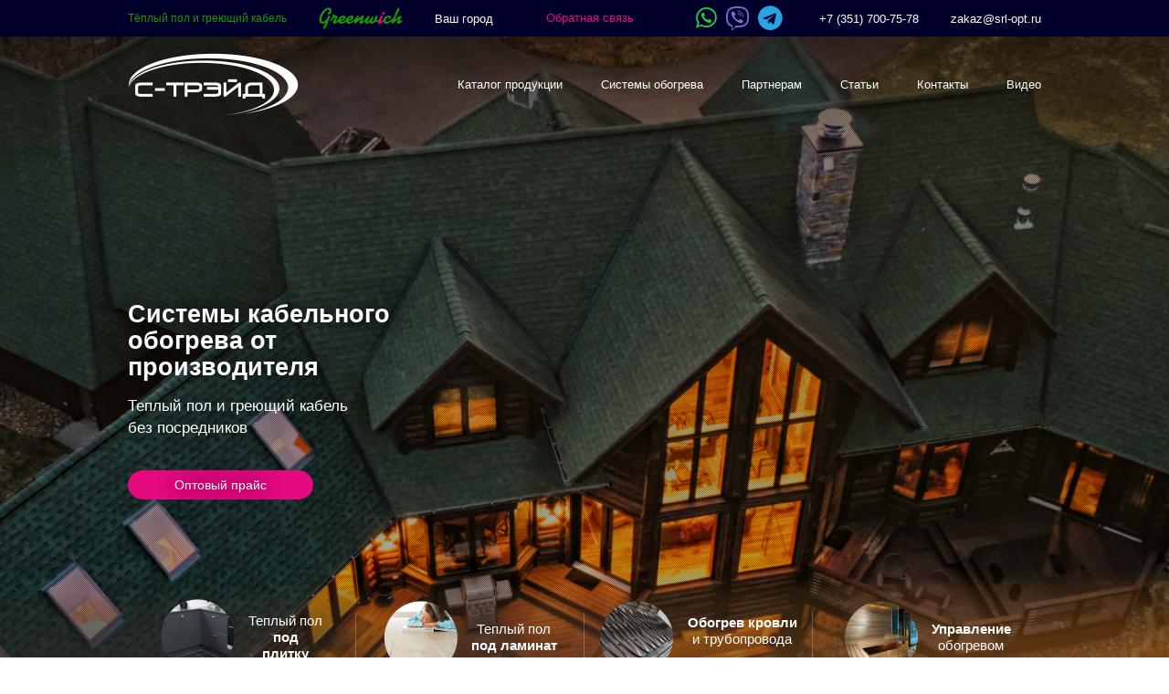

--- FILE ---
content_type: text/html; charset=utf-8
request_url: https://srl-opt.ru/?product/uinhospitablek319546?id=946
body_size: 20308
content:
<!doctype html>
<html lang="ru" class="no-js">
<head profile="http://www.w3.org/1999/xhtml/vocab">

	<title>Кабельные системы обогрева и антиобледенения - поставки и монтаж</title>
    <meta http-equiv="X-UA-Compatible" content="IE=edge, chrome=1">
    <meta name="viewport" content="width=device-width, initial-scale=1.0">
	<meta name="yandex-verification" content="d780ce7878b0ea39" />
	<meta name="google-site-verification" content="0mI8qR2bUj-ky-pSb-r_TFvKVJYqGxZ1Dkv9fAzSocc" />
    <!--link href="/css/fonts.css" rel="stylesheet">
	<link type="text/css" rel="stylesheet" href="/css/sites.css" media="all"-->
    <!--[if IE]><![endif]-->
<meta http-equiv="Content-Type" content="text/html; charset=utf-8" />
<link rel="shortcut icon" href="https://srl-opt.ru/sites/default/files/logo-min.png" type="image/png" />
<meta name="description" content="Поставки и профессиональный монтаж кабельных систем обогрева и антиобледенения. Системы обогрева кровли, открытых площадок, труб. Промышленные системы обогрева" />
<meta name="generator" content="Drupal 7 (https://www.drupal.org)" />
<link rel="canonical" href="https://srl-opt.ru/" />
<link rel="shortlink" href="https://srl-opt.ru/" />
<meta property="og:site_name" content="Системы кабельного обогрева" />
<meta property="og:type" content="company" />
<meta property="og:url" content="https://srl-opt.ru/main" />
<meta property="og:title" content="Популярные товары" />
    
    <link type="text/css" rel="stylesheet" href="/sites/default/files/advagg_css/css__T1LeI9bNBgAEesbfXEfNrNaNu9Li9moL-ZelB_i6bEE__VF87sb2-2EOzaaPwd8MCU9x8TcS87fEBL-PpJECBy5E__-vinyDquP5UkSZC3XlYo_H9MUZy0qSSXha8FJU6eecs.css" media="all" />
<style>
/* <![CDATA[ */
body ul.language-switcher-locale-session.list-unstyled li a.session-active,body .yellow-button,body.node-type-object .field.field-name-field-category.field-type-taxonomy-term-reference .field-item a,body.page-user .field.field-name-field-account-type .field-item,body .block-obj .skew-button,body .button-view-map-wrapper a.active,body.front #block-views-natural-objects-block-1 .view-header .button-left-top{background:#E5097F;}body.page-list-reservation .input-group-btn > .btn,body.page-taxonomy-term .views-exposed-form .views-exposed-widgets>.views-exposed-widget>button,body .btn.btn-outline:hover,body .color-button{background:#E5097F !important;}body:not(.admin-page) .input-group-btn > .btn,body .navbar.body_top2_wrapper .menu>li.active-trail>*:not(ol):not(ul):before,body .button-view-map-wrapper a.active,body .bubble_content>a.skew-button,body .btn.btn-outline,body .color-button,body h2.block-title:after{border-color:#E5097F !important;}body .yellow-button span:hover,body .field-name-body a,body a.views-more-link,body .views-field.views-field-created,body .main .container .row .col-md-9 .views-row .views-field.views-field-title a:hover,.view-2-col .views-row .views-field.views-field-title a:hover,body .navbar.body_top2_wrapper .menu>li:hover>*:not(ol):not(ul),body .main .block-title a:hover,body.page-taxonomy-term .views-exposed-form .views-exposed-widgets>.views-exposed-widget>button:hover,body .header .sfHover>*,body>.header .navbar.body_top2_wrapper .container .menu li>ul .active,body .breadcrumb span.delimiter{color:#E5097F !important;}body:not(.admin-page):not(.page-admin) .main-wrapper a{}body.node-type-project .filter_block.filter_group_map div.active,body .views-row .link-marker-map{background-color:#E5097F !important;}
body .block-color2 h2.block-title:after,body .block-color2 .btn.btn-outline{border-color:#1A9900 !important;}body .block-color2 .btn.btn-outline{color:#1A9900 !important;}body .block-color2 .btn.color-button,body .block-webform .webform-client-form .form-actions button.webform-submit{color:#fff !important;border-color:#1A9900 !important;background:#1A9900 !important;}body .block-color2 .btn.color-button:hover,body .block-webform .webform-client-form .form-actions button.webform-submit:hover{border-color:#E5097F !important;background:#E5097F !important;}body .block-color2 .btn.btn-outline:hover{background:#1A9900 !important;color:#fff !important;}

/* ]]> */
</style>
<link type="text/css" rel="stylesheet" href="/sites/default/files/advagg_css/css__867Qr41xn3mgqK72qWOd3IwCJHiKuhj4tU_UgVFOCMw__oYbFsLXYHBaREdFEcCXnFGbR0p0cFwt7KmEz2P_6nOM__-vinyDquP5UkSZC3XlYo_H9MUZy0qSSXha8FJU6eecs.css" media="all" />
<link type="text/css" rel="stylesheet" href="/css/bootstrap.min.css?sk75gx" media="all" />
<link type="text/css" rel="stylesheet" href="/sites/default/files/advagg_css/css__wpcfGjN7LfjC9X53vMZ8gR8XlweKMuDi6FGIqUHO5-c__D_W1L9uhp5CEUfZ03n8uTSFV-02lRE29LTTE9NkVcEU__-vinyDquP5UkSZC3XlYo_H9MUZy0qSSXha8FJU6eecs.css" media="all" />
    <script src="/sites/all/modules/jquery_update/replace/jquery/2.2.4/jquery-2.2.4.min.js"></script>

    <script type="text/javascript" src="/sites/default/files/advagg_js/js__PB3lDdlznm8DtLDIdrWDDNwVYwEiv_GimdwtsW0d2x8__jcVkFWYwa8KTOES9bABryGVRfDbFrpUqsfSAH-2KDNk__-vinyDquP5UkSZC3XlYo_H9MUZy0qSSXha8FJU6eecs.js"></script>
<script type="text/javascript" src="https://www.google.com/recaptcha/api.js?render=6LfFgsMZAAAAAG93AIVCNkMcR7fddEhKj1Z6pwLo"></script>
<script type="text/javascript" src="/sites/default/files/advagg_js/js__T73ujsOjK-1cyTby7fEe8eK8r1o3_6UM-pyXbhgxLPM__vLxv87NfQbjvo0V_TIxd17_VcvXxoS5YHFzFmiSDH8E__-vinyDquP5UkSZC3XlYo_H9MUZy0qSSXha8FJU6eecs.js"></script>
<script type="text/javascript" src="/sites/default/files/advagg_js/js__npnn32TiM9RvNJVL6jxrsxV4k60mrl0fp3zXzbNkaaw__h4L31JLlqLZTLPvs4luV6HkCtKTL1wx0InvhO5JJbd8__-vinyDquP5UkSZC3XlYo_H9MUZy0qSSXha8FJU6eecs.js"></script>
<script type="text/javascript" src="/sites/default/files/advagg_js/js___wFgReqvWxfTlcOf1l3SyVUXV6S5e0h0MTFloQinn-0__GNE3Fb7iodEoxuA3nbq831adN2HtvkPWmrVcxHqchj0__-vinyDquP5UkSZC3XlYo_H9MUZy0qSSXha8FJU6eecs.js"></script>
<script type="text/javascript">
<!--//--><![CDATA[//><!--
window.protocolName = "https://";
//--><!]]>
</script>
<script type="text/javascript" src="/js/modernizr.custom.js?sk75gx"></script>
<script type="text/javascript">
<!--//--><![CDATA[//><!--

		$(document).ready(function() {
			$(".views-exposed-widget .form-type-radio label").live("click", function() {
					var idField = $(this).parents(".views-exposed-widget").attr("id");
					$("#"+idField+" .form-type-radio").removeClass("active");
					if (!$(this).parent().hasClass("active")) {
							//$(this).prev().attr("checked", false);
							//$(this).parent().removeClass("active");
							$(this).parent().addClass("active");
					}
			});
			$(".views-exposed-widget .form-type-bef-checkbox label").live("mousedown", function(event) {
				if (event.which === 1) {
					if ($(this).parent().hasClass("active")) {
							//$(this).prev().attr("checked", false);
							$(this).parent().removeClass("active");
					} else {
							//$(this).prev().attr("checked", "checked");
							$(this).parent().addClass("active");
					}
				}

			});

			setTimeout(function() {
				for (var i=0;i<$(".views-exposed-widget .form-type-bef-checkbox label").size();i++) {
					var el = $(".views-exposed-widget .form-type-bef-checkbox label").eq(i).attr("for");
					//console.log($("#"+el));
					if ($("#"+el).attr("checked") == "checked") {
						$(".views-exposed-widget .form-type-bef-checkbox label").eq(i).parent().addClass("active");
					}
				}
			}, 150);
		});
	
//--><!]]>
</script>
<script type="text/javascript" src="/sites/default/files/advagg_js/js__vmOLFPcLgnhQrB3RcZzC5KKaa6y9H8f9urMCdjt0xzo__Kz1nzIIgHERhzPSKwxrBm3duGNE8VuPIHemOP8_s2Aw__-vinyDquP5UkSZC3XlYo_H9MUZy0qSSXha8FJU6eecs.js"></script>
<script type="text/javascript" src="/js/masonry.pkgd.min.js?sk75gx"></script>
<script type="text/javascript" src="/js/masonry.pkgd.js?sk75gx"></script>
<script type="text/javascript" src="/js/imagesloaded.js?sk75gx"></script>
<script type="text/javascript" src="/js/classie.js?sk75gx"></script>
<script type="text/javascript" src="/js/AnimOnScroll.js?sk75gx"></script>
<script type="text/javascript" src="/js/masonry-custom.js?sk75gx"></script>
<script type="text/javascript">
<!--//--><![CDATA[//><!--
jQuery.extend(Drupal.settings, {"basePath":"\/","pathPrefix":"","ajaxPageState":{"theme":"tweme","theme_token":"jUkaqL3zWUH7S1rT09FkPRjp6yhNQ93TyPFTigQ2pXg","jquery_version":"1.10","css":{"modules\/system\/system.base.css":1,"sites\/all\/modules\/date\/date_api\/date.css":1,"sites\/all\/modules\/date\/date_popup\/themes\/datepicker.1.7.css":1,"modules\/field\/theme\/field.css":1,"modules\/node\/node.css":1,"sites\/all\/modules\/youtube\/css\/youtube.css":1,"sites\/all\/modules\/views\/css\/views.css":1,"sites\/all\/modules\/ckeditor\/css\/ckeditor.css":1,"sites\/all\/modules\/ctools\/css\/ctools.css":1,"sites\/all\/modules\/lightbox2\/css\/lightbox.css":1,"sites\/all\/modules\/jcarousel\/skins\/default\/jcarousel-default.css":1,"sites\/all\/modules\/flexslider\/assets\/css\/flexslider_img.css":1,"sites\/all\/libraries\/flexslider\/flexslider.css":1,"sites\/all\/modules\/webform\/css\/webform.css":1,"sites\/all\/modules\/addtoany\/addtoany.css":1,"sites\/all\/libraries\/superfish\/css\/superfish.css":1,"sites\/all\/libraries\/superfish\/css\/superfish-smallscreen.css":1,"\/css\/bootstrap.min.css":1,"themes\/bootstrap\/css\/3.3.5\/overrides.min.css":1,"themes\/tweme\/css\/fonts\/GothamPro\/fonts.css":1,"themes\/tweme\/css\/sites.css":1,"themes\/tweme\/css\/bootstrap.css":1,"themes\/tweme\/css\/overrides.min.css":1,"themes\/tweme\/common.less":1,"themes\/tweme\/style.less":1,"themes\/tweme\/css\/font-awesome.css":1,"themes\/tweme\/css\/flexslider.css":1,"themes\/tweme\/css\/personal.css":1,"themes\/tweme\/css\/masonry-component.css":1,"themes\/tweme\/css\/jquery.minicolors.css":1,"themes\/tweme\/css\/bootstrap-colorpicker.min.css":1},"js":{"sites\/all\/modules\/recaptcha_v3\/js\/recaptcha_v3.js":1,"sites\/all\/modules\/flexslider\/assets\/js\/flexslider.load.js":1,"\/js\/masonry-footer.js":1,"themes\/bootstrap\/js\/bootstrap.js":1,"sites\/all\/modules\/jquery_update\/replace\/jquery\/1.10\/jquery.min.js":1,"misc\/jquery.once.js":1,"misc\/drupal.js":1,"sites\/all\/modules\/jquery_update\/replace\/ui\/external\/jquery.cookie.js":1,"sites\/all\/modules\/jquery_update\/replace\/misc\/jquery.form.min.js":1,"https:\/\/www.google.com\/recaptcha\/api.js?render=6LfFgsMZAAAAAG93AIVCNkMcR7fddEhKj1Z6pwLo":1,"misc\/ajax.js":1,"sites\/all\/modules\/jquery_update\/js\/jquery_update.js":1,"\/js\/bootstrap.min.js":1,"sites\/all\/modules\/admin_menu\/admin_devel\/admin_devel.js":1,"public:\/\/languages\/ru_gMVEEIPNYvUpghhkzMu9JoWRpoAaMcnJjSsbDLoEowk.js":1,"sites\/all\/modules\/lightbox2\/js\/lightbox.js":1,"sites\/all\/modules\/jcarousel\/js\/jquery.jcarousel.min.js":1,"sites\/all\/modules\/jcarousel\/js\/jcarousel.js":1,"sites\/all\/libraries\/flexslider\/jquery.flexslider-min.js":1,"sites\/all\/modules\/views\/js\/base.js":1,"themes\/bootstrap\/js\/misc\/_progress.js":1,"sites\/all\/modules\/auto_upload\/js\/auto_upload_webform.js":1,"sites\/all\/modules\/captcha\/captcha.js":1,"sites\/all\/modules\/webform\/js\/webform.js":1,"sites\/all\/modules\/views\/js\/ajax_view.js":1,"\/js\/modernizr.custom.js":1,"sites\/all\/libraries\/superfish\/sftouchscreen.js":1,"sites\/all\/libraries\/superfish\/jquery.hoverIntent.minified.js":1,"sites\/all\/libraries\/superfish\/sfsmallscreen.js":1,"sites\/all\/libraries\/superfish\/supposition.js":1,"sites\/all\/libraries\/superfish\/superfish.js":1,"sites\/all\/libraries\/superfish\/supersubs.js":1,"sites\/all\/modules\/superfish\/superfish.js":1,"themes\/tweme\/js\/bootstrap.js":1,"themes\/tweme\/tweme.js":1,"themes\/tweme\/js\/function.js":1,"themes\/tweme\/js\/site.js":1,"themes\/tweme\/js\/bootstrap-colorpicker.js":1,"themes\/tweme\/js\/jquery.minicolors.js":1,"themes\/tweme\/js\/circles.min.js":1,"themes\/tweme\/js\/jquery.inputmask.js":1,"themes\/bootstrap\/js\/modules\/views\/js\/ajax_view.js":1,"themes\/bootstrap\/js\/misc\/ajax.js":1,"\/js\/masonry.pkgd.min.js":1,"\/js\/masonry.pkgd.js":1,"\/js\/imagesloaded.js":1,"\/js\/classie.js":1,"\/js\/AnimOnScroll.js":1,"\/js\/masonry-custom.js":1}},"jcarousel":{"ajaxPath":"\/jcarousel\/ajax\/views","carousels":{"jcarousel-dom-1":{"view_options":{"view_args":"","view_path":"main","view_base_path":"main","view_display_id":"page_carusel","view_name":"news","jcarousel_dom_id":1},"wrap":"circular","skin":"default","visible":3,"scroll":1,"auto":10,"autoPause":1,"start":1,"selector":".jcarousel-dom-1"}}},"lightbox2":{"rtl":"0","file_path":"\/(\\w\\w\/)public:\/","default_image":"\/sites\/all\/modules\/lightbox2\/images\/brokenimage.jpg","border_size":0,"font_color":"000","box_color":"fff","top_position":"","overlay_opacity":"0.8","overlay_color":"000","disable_close_click":1,"resize_sequence":0,"resize_speed":400,"fade_in_speed":400,"slide_down_speed":600,"use_alt_layout":0,"disable_resize":0,"disable_zoom":0,"force_show_nav":0,"show_caption":1,"loop_items":0,"node_link_text":"\u0421\u043c\u043e\u0442\u0440\u0435\u0442\u044c \u043f\u043e\u0434\u0440\u043e\u0431\u043d\u043e\u0441\u0442\u0438 \u0438\u0437\u043e\u0431\u0440\u0430\u0436\u0435\u043d\u0438\u044f","node_link_target":0,"image_count":"\u0418\u0437\u043e\u0431\u0440\u0430\u0436\u0435\u043d\u0438\u0435 !current \u0438\u0437 !total","video_count":"\u0412\u0438\u0434\u0435\u043e !current \u0438\u0437 !total","page_count":"\u0421\u0442\u0440\u0430\u043d\u0438\u0446\u0430 !current \u0438\u0437 !total","lite_press_x_close":"\u043d\u0430\u0436\u043c\u0438\u0442\u0435 \u003Ca href=\u0022#\u0022 onclick=\u0022hideLightbox(); return FALSE;\u0022\u003E\u003Ckbd\u003Ex\u003C\/kbd\u003E\u003C\/a\u003E \u0447\u0442\u043e\u0431\u044b \u0437\u0430\u043a\u0440\u044b\u0442\u044c","download_link_text":"","enable_login":false,"enable_contact":false,"keys_close":"c x 27","keys_previous":"p 37","keys_next":"n 39","keys_zoom":"z","keys_play_pause":"32","display_image_size":"original","image_node_sizes":"()","trigger_lightbox_classes":"","trigger_lightbox_group_classes":"","trigger_slideshow_classes":"","trigger_lightframe_classes":"","trigger_lightframe_group_classes":"","custom_class_handler":0,"custom_trigger_classes":"","disable_for_gallery_lists":true,"disable_for_acidfree_gallery_lists":true,"enable_acidfree_videos":true,"slideshow_interval":5000,"slideshow_automatic_start":true,"slideshow_automatic_exit":true,"show_play_pause":true,"pause_on_next_click":false,"pause_on_previous_click":true,"loop_slides":false,"iframe_width":600,"iframe_height":400,"iframe_border":1,"enable_video":0,"useragent":"Mozilla\/5.0 (Macintosh; Intel Mac OS X 10_15_7) AppleWebKit\/537.36 (KHTML, like Gecko) Chrome\/131.0.0.0 Safari\/537.36; ClaudeBot\/1.0; +claudebot@anthropic.com)"},"better_exposed_filters":{"views":{"news":{"displays":{"page_carusel":{"filters":[]}}},"service_block_mob":{"displays":{"block":{"filters":[]}}},"slider":{"displays":{"block":{"filters":[]}}},"about":{"displays":{"block":{"filters":[]}}},"souvenirs":{"displays":{"block_1":{"filters":[]}}},"reviews":{"displays":{"block_1":{"filters":[]}}},"promotions":{"displays":{"block_1":{"filters":[]}}}}},"flexslider":{"optionsets":{"default":{"namespace":"flex-","selector":".slides \u003E li","easing":"linear","direction":"horizontal","reverse":false,"smoothHeight":true,"startAt":0,"animationSpeed":600,"initDelay":0,"useCSS":true,"touch":true,"video":false,"keyboard":false,"multipleKeyboard":false,"mousewheel":0,"controlsContainer":".flex-control-nav-container","sync":"","asNavFor":"","itemWidth":0,"itemMargin":0,"minItems":0,"maxItems":0,"move":0,"animation":"fade","slideshow":true,"slideshowSpeed":"10000","directionNav":true,"controlNav":true,"prevText":"\u041d\u0430\u0437\u0430\u0434","nextText":"\u0412\u043f\u0435\u0440\u0451\u0434","pausePlay":false,"pauseText":"\u041f\u0430\u0443\u0437\u0430","playText":"\u0418\u0433\u0440\u0430\u0442\u044c","randomize":false,"thumbCaptions":false,"thumbCaptionsBoth":false,"animationLoop":true,"pauseOnAction":false,"pauseOnHover":false,"manualControls":""}},"instances":["default","default"]},"views":{"ajax_path":"\/views\/ajax","ajaxViews":{"views_dom_id:783d3dbcb801ce539e7b27387c4ff05d":{"view_name":"souvenirs","view_display_id":"block_1","view_args":"","view_path":"main","view_base_path":null,"view_dom_id":"783d3dbcb801ce539e7b27387c4ff05d","pager_element":0},"views_dom_id:a102d123ea384181a9eb5631ae3c7962":{"view_name":"reviews","view_display_id":"block_1","view_args":"","view_path":"main","view_base_path":null,"view_dom_id":"a102d123ea384181a9eb5631ae3c7962","pager_element":0},"views_dom_id:194a1c52491cef387e6669206da6fc9b":{"view_name":"promotions","view_display_id":"block_1","view_args":"","view_path":"main","view_base_path":null,"view_dom_id":"194a1c52491cef387e6669206da6fc9b","pager_element":0}}},"urlIsAjaxTrusted":{"\/views\/ajax":true,"\/system\/ajax":true,"\/?product\/uinhospitablek319546?id=946":true},"ajax":{"edit-webform-ajax-submit-17811":{"callback":"webform_ajax_callback","wrapper":"webform-ajax-wrapper-17811","progress":{"message":"","type":"throbber"},"event":"click","url":"\/system\/ajax","submit":{"_triggering_element_name":"op","_triggering_element_value":"\u041e\u0442\u043f\u0440\u0430\u0432\u0438\u0442\u044c \u0437\u0430\u043f\u0440\u043e\u0441"}}},"superfish":[{"id":"3","sf":{"animation":{"opacity":"show","height":"show"},"speed":"fast"},"plugins":{"smallscreen":{"mode":"window_width","breakpoint":1024,"breakpointUnit":"px","expandText":"\u0420\u0430\u0437\u0432\u0435\u0440\u043d\u0443\u0442\u044c","collapseText":"\u0421\u0432\u0435\u0440\u043d\u0443\u0442\u044c","title":"User menu"},"supposition":true,"supersubs":true}},{"id":"1","sf":{"animation":{"opacity":"show"},"speed":"fast"},"plugins":{"touchscreen":{"disableHover":true,"mode":"always_active"},"smallscreen":{"mode":"window_width","breakpoint":1024,"breakpointUnit":"px","accordionButton":"0","expandText":"\u0420\u0430\u0437\u0432\u0435\u0440\u043d\u0443\u0442\u044c","collapseText":"\u0421\u0432\u0435\u0440\u043d\u0443\u0442\u044c","title":"Main menu"},"supposition":true,"supersubs":true}},{"id":"4","sf":{"animation":{"opacity":"show","height":"show"},"speed":"fast","autoArrows":false,"dropShadows":false},"plugins":{"supposition":true,"supersubs":true}}],"bootstrap":{"anchorsFix":"0","anchorsSmoothScrolling":"0","formHasError":1,"popoverEnabled":1,"popoverOptions":{"animation":1,"html":0,"placement":"right","selector":"","trigger":"click","triggerAutoclose":1,"title":"","content":"","delay":0,"container":"body"},"tooltipEnabled":0,"tooltipOptions":{"animation":1,"html":0,"placement":"auto left","selector":"","trigger":"hover focus","delay":0,"container":"body"}}});
//--><!]]>
</script>

	  
  
	
</head>

<body class="html front not-logged-in no-sidebars page-main i18n-ru multilangial-0 page-grid-views loading-page site-color-type-0">
  
    	
    <!--div class="now-coord"></div-->
	
        	





	
		
		<header id="header-main" class="device-desc header" >
		
		
						
									<div class="navbar navbar-default navigation_wrapper body_top_wrapper">
						<div class="container">
							<div class="header-logo-min mobile-logo">
								<a href="/"><img src="/img/logo3.png" /></a>
							</div>
							<div class="header-slogan-site">
								Тёплый пол и греющий кабель							</div>
							<div class="header-partn-logo">
								<img src="/img/partn-logo.png" />
							</div>
							<div class="header-usercity">
								<label>Ваш город</label>
							</div>
							
							<div class="header-contact header-right">
								zakaz@srl-opt.ru
							</div>
							<div class="header-contact header-right">
								+7 (351) 700-75-78
							</div>
							<div class="header-contact soaicla-links header-right">
								<a title="WhatsApp" target="_blank" href="https://wa.me/79227209948">
									<i class="fa fa-whatsapp text-warning" aria-hidden="true"></i>
								</a>
								<a title="Viber" href="viber://chat?number=%2B79227209948">
									<img class="viber-icon" src="/img/viber_icon.png" />
								</a>
								<a title="Telegram" target="_blank" href="https://t.me/Anton_SRL_OPT">
									<i class="fa fa-telegram text-warning" aria-hidden="true"></i>
								</a>
							</div>
														
							
							<div class="navbar-collapse collapse">
								  <section id="block-superfish-3" class="block block-superfish clearfix">

      
  <ul  id="superfish-3" class="menu sf-menu sf-user-menu sf-horizontal sf-style-none sf-total-items-1 sf-parent-items-0 sf-single-items-1"><li id="menu-1804-3" class="firstandlast odd sf-item-1 sf-depth-1 sf-no-children"><a href="/feedback" title="" class="sf-depth-1">Обратная связь</a></li></ul>
</section>
							</div>
						</div>
					</div>
								
				
									<div class="navbar navbar-default navigation_wrapper body_top2_wrapper">
					
													<div class="container">
								<div class="navbar-collapse collapse">
									<div class="header-logo-min">
																					<a href="#"><img src="/img/logo-front.png" /></a>
											<a class="logo-over" href="#"><img src="/img/logo3.png" /></a>
																			</div>
									<nav role="navigation">
										<div class="region region-header">
  <div id="block-superfish-1" class="block block-superfish active" >
  <div class="container">
                <div class="content">
      <ul  id="superfish-1" class="menu sf-menu sf-main-menu sf-horizontal sf-style-none sf-total-items-6 sf-parent-items-3 sf-single-items-3"><li id="menu-1643-1" class="first odd sf-item-1 sf-depth-1 sf-total-children-4 sf-parent-children-0 sf-single-children-4 menuparent"><span title="" class="sf-depth-1 menuparent nolink">Каталог продукции</span><ul class="sf-megamenu"><li class="sf-megamenu-wrapper first odd sf-item-1 sf-depth-1 sf-total-children-4 sf-parent-children-0 sf-single-children-4 menuparent"><ol><li id="menu-1894-1" class="first odd sf-item-1 sf-depth-2 sf-no-children"><a href="/samoreguliruyuschiysya-kabel" class="sf-depth-2">Саморегулирующийся кабель</a></li><li id="menu-1891-1" class="middle even sf-item-2 sf-depth-2 sf-no-children"><a href="/kabelniy-tepliy-pol" class="sf-depth-2">Кабельный теплый пол</a></li><li id="menu-1893-1" class="middle odd sf-item-3 sf-depth-2 sf-no-children"><a href="/plenochniy-tepliy-pol" class="sf-depth-2">Пленочный теплый пол</a></li><li id="menu-1892-1" class="last even sf-item-4 sf-depth-2 sf-no-children"><a href="/termoregulyatory" class="sf-depth-2">Терморегуляторы</a></li></ol></li></ul></li><li id="menu-1772-1" class="middle even sf-item-2 sf-depth-1 sf-total-children-4 sf-parent-children-0 sf-single-children-4 menuparent"><span title="" class="sf-depth-1 menuparent nolink">Системы обогрева</span><ul class="sf-megamenu"><li class="sf-megamenu-wrapper middle even sf-item-2 sf-depth-1 sf-total-children-4 sf-parent-children-0 sf-single-children-4 menuparent"><ol><li id="menu-1898-1" class="first odd sf-item-1 sf-depth-2 sf-no-children"><a href="/page/17793" class="sf-depth-2">Греющий кабель</a></li><li id="menu-1890-1" class="middle even sf-item-2 sf-depth-2 sf-no-children"><a href="/page/17760" class="sf-depth-2">Электрический кабельный теплый пол</a></li><li id="menu-1903-1" class="middle odd sf-item-3 sf-depth-2 sf-no-children"><a href="/page/17794" class="sf-depth-2">Пленочный теплый пол</a></li><li id="menu-1904-1" class="last even sf-item-4 sf-depth-2 sf-no-children"><a href="/page/17795" class="sf-depth-2">Управление обогревом</a></li></ol></li></ul></li><li id="menu-1803-1" class="middle odd sf-item-3 sf-depth-1 sf-total-children-3 sf-parent-children-0 sf-single-children-3 menuparent"><span title="" class="sf-depth-1 menuparent nolink">Партнерам</span><ul class="sf-megamenu"><li class="sf-megamenu-wrapper middle odd sf-item-3 sf-depth-1 sf-total-children-3 sf-parent-children-0 sf-single-children-3 menuparent"><ol><li id="menu-1907-1" class="first odd sf-item-1 sf-depth-2 sf-no-children"><a href="/about" class="sf-depth-2">О компании</a></li><li id="menu-1906-1" class="middle even sf-item-2 sf-depth-2 sf-no-children"><a href="/aktsii-i-predlozheniya" class="sf-depth-2">Акции и предложения</a></li><li id="menu-1905-1" class="last odd sf-item-3 sf-depth-2 sf-no-children"><a href="/otzyvy" class="sf-depth-2">Отзывы</a></li></ol></li></ul></li><li id="menu-1821-1" class="middle even sf-item-4 sf-depth-1 sf-no-children"><a href="/articles" class="sf-depth-1">Статьи</a></li><li id="menu-1778-1" class="middle odd sf-item-5 sf-depth-1 sf-no-children"><a href="/contacts" class="sf-depth-1">Контакты</a></li><li id="menu-1777-1" class="last even sf-item-6 sf-depth-1 sf-no-children"><a href="/page/17810" title="" class="sf-depth-1">Видео</a></li></ul>    </div>
  </div>
</div>
</div>
									</nav>
								</div>
							</div>
												
													<div class="container button-wrapper-container button-container-without-filter">
								<div class="button-view-map-wrapper">
									<a class="button-view-all-map">Карта</a>
									<a class="button-view-list-map">Список и карта</a>
									<a class="button-view-list active">Список</a>
								</div>
							</div>
												
					</div>
								
						

												<div class="video-heder">
						
						  <div class="region region-header-slider">
    <section id="block-views-slider-block" class="block block-views clearfix">

      
  <div class="view view-slider view-id-slider view-display-id-block view-dom-id-ea86fad1e69807e7450d56419daf264e">
        
  
  
  
  
	  
					<div class="view-content">
			  <div  id="1" class="flexslider optionset-default">
  <ul class="slides"><li>
<div class="section- row-fields-wrap thumb-on type-">
	<div class="das">
			</div>
	
			
			
			  <div class="views-field views-field-field-link-text">								<div class="field-content"><div class="container">
<div class="slider-desc">
<h2>Системы кабельного обогрева  от производителя</h2>
<div class="text-slide"><p>Теплый пол и греющий кабель <br />
без посредников</p>
</div>

<a href="#block-views-reviews-block-1" class="btn color-button">Оптовый прайс</a>
</div>
</div></div>			  </div>
	
			
			
			  <div class="views-field views-field-field-photo">								<div class="field-content"><img typeof="foaf:Image" class="img-responsive" src="https://srl-opt.ru/sites/default/files/slide1.jpg" width="1920" height="1000" alt="" /></div>			  </div>
	
			
			
			  <div class="views-field views-field-nid">								<div class="field-content"></div>			  </div>
		
	
	
</div></li>
<li>
<div class="section- row-fields-wrap thumb-on type-">
	<div class="das">
			</div>
	
			
			
			  <div class="views-field views-field-field-link-text">								<div class="field-content"><div class="container">
<div class="slider-desc">
<h2>Системы кабельного обогрева  от производителя</h2>
<div class="text-slide"><p>Теплый пол и греющий кабель <br />
без посредников</p>
</div>

<a href="#block-views-reviews-block-1" class="btn color-button">Оптовый прайс</a>
</div>
</div></div>			  </div>
	
			
			
			  <div class="views-field views-field-field-photo">								<div class="field-content"><img typeof="foaf:Image" class="img-responsive" src="https://srl-opt.ru/sites/default/files/slide2-1.jpg" width="1920" height="1000" alt="" /></div>			  </div>
	
			
			
			  <div class="views-field views-field-nid">								<div class="field-content"></div>			  </div>
		
	
	
</div></li>
<li>
<div class="section- row-fields-wrap thumb-on type-">
	<div class="das">
			</div>
	
			
			
			  <div class="views-field views-field-field-link-text">								<div class="field-content"><div class="container">
<div class="slider-desc">
<h2>Системы кабельного обогрева от производителя</h2>
<div class="text-slide"><p>Теплый пол и греющий кабель <br />
без посредников</p>
</div>

<a href="#block-views-reviews-block-1" class="btn color-button">Оптовый прайс</a>
</div>
</div></div>			  </div>
	
			
			
			  <div class="views-field views-field-field-photo">								<div class="field-content"><img typeof="foaf:Image" class="img-responsive" src="https://srl-opt.ru/sites/default/files/slide3.jpg" width="1920" height="1000" alt="" /></div>			  </div>
	
			
			
			  <div class="views-field views-field-nid">								<div class="field-content"></div>			  </div>
		
	
	
</div></li>
</ul></div>
			</div>
			
	
  
  
  
  
  
  
  
</div>
</section>
  </div>
											</div>
							
			<div class="header-top">
				<div class="container">
																			</div>
			</div>
			
			

				

							<section class="front-slide-bottom">
					<div class="container flexbox-wrap">
						<div class="col-md-3 col-sm-6 col-sm-12 flexbox">
							<a href="/page/17760">
								<img src="/img/sl1.png" style="float:left; margin-right:10px; padding:5px 5px 5px 0" />
								<span>Теплый пол <br />
								<b>под плитку</b></span>
							</a>
						</div>
						<div class="col-md-3 col-sm-6 col-sm-12 flexbox">
							
								<a href="/page/17794"><img src="/img/sl2.png" style="float:left; margin-right:10px; padding:5px 5px 5px 0" /></a>
								<a href="/page/17794"><span>Теплый пол <br />
								<b>под ламинат</b></span></a>
							
						</div>
						<div class="col-md-3 col-sm-6 col-sm-12 flexbox">
							<a href="/page/17793">
								<img src="/img/sl3.png" style="float:left; margin-right:10px; padding:5px 5px 5px 0" />
								<span><b>Обогрев кровли</b> <br />
								и трубопровода</span>
							</a>
						</div>
						<div class="col-md-3 col-sm-6 col-sm-12 flexbox">
							<a href="/page/17795"><img src="/img/sl4.png" style="float:left; margin-right:10px; padding:5px 5px 5px 0" /></a>
							<a href="/page/17795"><span><b>Управление</b><br />
							обогревом</span></a>
						</div>
					</div>
				</section>
			
			
		</header>
		
	
	
	

	




<div class="main-wrapper device-desc">

	
	<div class="header-bottom">
		<div class="container">
			  			  		</div>
	</div>

		
	
		
	
			<section class="front-content-top">
			<div class="container flexbox-wrap">
				<div class="col-md-3 col-sm-6 col-sm-12 flexbox">
					<img src="/img/pr1.png" style="float:left; margin-right:10px; padding:5px 5px 5px 0" />
					Заводская гарантия<br />
					качества продукции
				</div>
				<div class="col-md-3 col-sm-6 col-sm-12 flexbox">
					<img src="/img/pr2.png" style="float:left; margin-right:10px; padding:5px 5px 5px 0" />
					Бесплатная доставка<br />
					по всей России
				</div>
				<div class="col-md-3 col-sm-6 col-sm-12 flexbox">
					<img src="/img/pr3.png" style="float:left; margin-right:10px; padding:5px 5px 5px 0" />
					Честная цена для<br /> 
					каждого клиента
				</div>
				<div class="col-md-3 col-sm-6 col-sm-12 flexbox">
					<img src="/img/pr4.png" style="float:left; margin-right:10px; padding:5px 5px 5px 0" />
					Техническая поддержка<br />
					специалиста
				</div>
			</div>
		</section>
	
	<section class="main page-type-1" id="section-main">
		<div class="frame-block-widget-map-wrapper"></div>

				
			<div class="container">
				<div class="row">
				
															
									
					<div class="blockLinkAuthUser"><a href="/user" class="linkAuthUser">Авторизация</a></div>
						<!--div class="mainpreloader" style="display:none;">
								<img class="logo" src="/img/preloader.gif">
							</div-->
						<div id="panorama"></div>										
				
				
					<section class="main-col main-col-content col-md-12">
																									<div class="header-title">
																	<h2 class=block-title>Популярные товары</h2>															</div>	
												
						  <div class="region region-content">
    <section id="block-system-main" class="block block-system clearfix">

      
  <div class="view view-news view-id-news view-display-id-page_carusel view-2-col view-carusel view-dom-id-076335590cc5099f8c90193f52ad531b">

	
		
	
        
  	    
  
	  


	  
					<div class="view-content">
			  <ul class="jcarousel jcarousel-view--news--page-carusel jcarousel-dom-1 jcarousel-skin-default">
      <li class="views-row fix-height jcarousel-item-1 odd" style="display: none;"><div class="row-fields-wrap thumb-on type-product">

		  
	  <div class="views-field views-field-field-photo">				<div class="field-content"><a href="/product/infrakrasniy-plenochniy-tepliy-pol-leeil-0-5-1-m-p"><img typeof="foaf:Image" class="img-responsive" src="https://srl-opt.ru/sites/default/files/styles/large/public/%D0%98%D0%BD%D1%84%D1%80%D0%B0%D0%BA%D1%80%D0%B0%D1%81%D0%BD%D1%8B%D0%B9%20%D0%BF%D0%BB%D0%B5%D0%BD%D0%BE%D1%87%D0%BD%D1%8B%D0%B9.png?itok=sSWF-e4I" width="479" height="314" alt="" /></a></div>	  </div>		  
	  <div class="views-field views-field-title">				<span class="field-content"><a href="/product/infrakrasniy-plenochniy-tepliy-pol-leeil-0-5-1-m-p">Инфракрасный пленочный теплый пол Leeil 0,5, 1 м.п.</a></span>	  </div>		  
	  <div class="hidden">				<span>product</span>	  </div>		
			<div class="prod-spec-block">
		
							<div class="views-fields-attr">
					<span class="views-label">Удельная мощность: </span>
					<span class="field-content">220.0 Вт/м</span>
				</div>
						
						
							<div class="views-fields-attr">
					<span class="views-label">Ширина: </span>
					<span class="field-content">500.0 мм</span>
				</div>
						
						
			
		</div>
		<div class="text-center block-color2">
			<a href="/node/17754" class="btn color-button product-order">Заказать</a>
		</div>
	</div></li>
      <li class="views-row fix-height jcarousel-item-2 even" style="display: none;"><div class="row-fields-wrap thumb-on type-product">

		  
	  <div class="views-field views-field-field-photo">				<div class="field-content"><a href="/product/universalniy-tepliy-pol-greenwich-u2-1700"><img typeof="foaf:Image" class="img-responsive" src="https://srl-opt.ru/sites/default/files/styles/large/public/products/1_7_1.jpg?itok=Ogg3i8kn" width="650" height="456" alt="" /></a></div>	  </div>		  
	  <div class="views-field views-field-title">				<span class="field-content"><a href="/product/universalniy-tepliy-pol-greenwich-u2-1700">Универсальный теплый пол Greenwich-U2-1700</a></span>	  </div>		  
	  <div class="hidden">				<span>product</span>	  </div>		
			<div class="prod-spec-block">
		
							<div class="views-fields-attr">
					<span class="views-label">Удельная мощность: </span>
					<span class="field-content">14.0 Вт/м</span>
				</div>
						
							<div class="views-fields-attr">
					<span class="views-label">Площадь: </span>
					<span class="field-content">8.70 м<span>&#178;</span> - 15.3 м<span>&#178;</span></span>
				</div>
						
						
						
			
		</div>
		<div class="text-center block-color2">
			<a href="/node/17787" class="btn color-button product-order">Заказать</a>
		</div>
	</div></li>
      <li class="views-row fix-height jcarousel-item-3 odd" style="display: none;"><div class="row-fields-wrap thumb-on type-product">

		  
	  <div class="views-field views-field-field-photo">				<div class="field-content"><a href="/product/termoregulyator-rtc-70-26"><img typeof="foaf:Image" class="img-responsive" src="https://srl-opt.ru/sites/default/files/styles/large/public/products/1_9.jpg?itok=sBR7qBZn" width="650" height="456" alt="" /></a></div>	  </div>		  
	  <div class="views-field views-field-title">				<span class="field-content"><a href="/product/termoregulyator-rtc-70-26">Терморегулятор RTC-70.26</a></span>	  </div>		  
	  <div class="hidden">				<span>product</span>	  </div>		
			<div class="prod-spec-block">
		
						
						
						
							<div class="views-fields-attr">
					<span class="views-label">Возможность программирования: </span>
					<span class="field-content">Нет</span>
				</div>
						
							<div class="views-fields-attr">
					<span class="views-label">Управление: </span>
					<span class="field-content">Поворотное колесо</span>
				</div>
			
		</div>
		<div class="text-center block-color2">
			<a href="/node/17755" class="btn color-button product-order">Заказать</a>
		</div>
	</div></li>
      <li class="views-row fix-height jcarousel-item-4 even" style="display: none;"><div class="row-fields-wrap thumb-on type-product">

		  
	  <div class="views-field views-field-field-photo">				<div class="field-content"><a href="/product/termoregulyator-rtc-70-16"><img typeof="foaf:Image" class="img-responsive" src="https://srl-opt.ru/sites/default/files/styles/large/public/products/1_9_0.jpg?itok=wONMwZp-" width="650" height="456" alt="" /></a></div>	  </div>		  
	  <div class="views-field views-field-title">				<span class="field-content"><a href="/product/termoregulyator-rtc-70-16">Терморегулятор RTC-70.16</a></span>	  </div>		  
	  <div class="hidden">				<span>product</span>	  </div>		
			<div class="prod-spec-block">
		
						
						
						
							<div class="views-fields-attr">
					<span class="views-label">Возможность программирования: </span>
					<span class="field-content">Нет</span>
				</div>
						
							<div class="views-fields-attr">
					<span class="views-label">Управление: </span>
					<span class="field-content">Поворотное колесо</span>
				</div>
			
		</div>
		<div class="text-center block-color2">
			<a href="/node/17815" class="btn color-button product-order">Заказать</a>
		</div>
	</div></li>
      <li class="views-row fix-height jcarousel-item-5 odd" style="display: none;"><div class="row-fields-wrap thumb-on type-product">

		  
	  <div class="views-field views-field-field-photo">				<div class="field-content"><a href="/product/greyuschiy-kabel-srl-17-htm-2ct"><img typeof="foaf:Image" class="img-responsive" src="https://srl-opt.ru/sites/default/files/styles/large/public/products/1_2.jpg?itok=6zFPMwoH" width="650" height="456" alt="" /></a></div>	  </div>		  
	  <div class="views-field views-field-title">				<span class="field-content"><a href="/product/greyuschiy-kabel-srl-17-htm-2ct">Греющий кабель SRL 17-HTM-2CT</a></span>	  </div>		  
	  <div class="hidden">				<span>product</span>	  </div>		
			<div class="prod-spec-block">
		
							<div class="views-fields-attr">
					<span class="views-label">Удельная мощность: </span>
					<span class="field-content">17.0 Вт/м</span>
				</div>
						
						
						
						
			
		</div>
		<div class="text-center block-color2">
			<a href="/node/17788" class="btn color-button product-order">Заказать</a>
		</div>
	</div></li>
  </ul>			</div>
		
	
	
	
    

    
	
    
  
  
    

</div>


</section>
  </div>

					</section>
					
					
						  
																										<div class="help" id="help"></div>
					
				</div>
			</div>
			
			
		
		
	</section>


	
		
					<section class="share with-paralax device-desc">
				<div class="block-parallax">
					<img src="/img/about-bg.jpg" data-speed="1" class="img-parallax">
				</div>
				<script type="text/javascript">
					$('.img-parallax').each(function(){
		
							console.log('img')
							
						  var img = $(this);
						  var imgParent = $(this).parent();
						  function parallaxImg () {
							var speed = img.data('speed');
							var imgY = imgParent.offset().top;
							var winY = $(this).scrollTop();
							var winH = $(this).height();
							var parentH = imgParent.innerHeight();


							// The next pixel to show on screen      
							var winBottom = winY + winH;

							// If block is shown on screen
							if (winBottom > imgY && winY < imgY + parentH) {
							  // Number of pixels shown after block appear
							  var imgBottom = ((winBottom - imgY) * speed);
							  // Max number of pixels until block disappear
							  var imgTop = winH + parentH;
							  // Porcentage between start showing until disappearing
							  var imgPercent = ((imgBottom / imgTop) * 100) + (50 - (speed * 50));
							}
							img.css({
							  top: imgPercent + '%',
							  transform: 'translate(-50%, -' + imgPercent + '%)'
							});
						  }
						  $(document).on({
							scroll: function () {
							  parallaxImg();
							}, ready: function () {
							  parallaxImg();
							}
						  });
					});
				</script>
				<div class="container">
					  <div class="region region-share">
    <section id="block-views-about-block" class="block block-views clearfix">

      
  <div class="view view-about view-id-about view-display-id-block block-color2 view-dom-id-6fac2ca5762ec9afac070cf3c48827e9">
        
  
  
  
  
	  
					<div class="view-content">
			  	
	<div class="views-row views-row-1 views-row-odd views-row-first views-row-last">
    
		
<div class="section- row-fields-wrap type-">
	<div class="das">
			</div>
	
			
			
			  <div class="views-field views-field-title-field">								<h2 class="field-content block-title">О компании</h2>			  </div>
	
			
			
			  <div class="views-field views-field-body col-md-6 col-sm-12">								<div class="field-content"><h2>Производство теплого пола и греющего кабеля</h2>
<p>Системы кабельного электрообогрева успешно применяются в современном строительстве для подогрева полов и внутреннего пространства помещений бытового, коммерческого и промышленного назначения; обогрева наружных площадей, придомовых территорий, трубопроводов, кровли, ступеней, обеспечивая стаивание снега и льда. Благодаря простоте монтажа и контроля, системы электрообогрева относятся к наиболее энергосберегающим и экономным способам комфортного отопления, а также защиты от замерзания.</p>
 
<a href="/about" class="btn color-button">Подробнее</a></div>			  </div>
	
			
			
			  <div class="views-field views-field-field-paragraphs col-md-6 col-sm-12">								<div class="field-content"><ul class="list-unstyled"><li><div class="entity entity-paragraphs-item paragraphs-item-title2 text-left top-offset" about="" typeof="">
  <div class="content">
    
<div class="field field-name-field-body-big-title field-type-text field-label-hidden">
    <div class="field-items">
          <h2 class="block-title field-item even">Приоритетные направления работы компании:</h2>
      </div>
</div>
	  </div>
</div>
</li>
<li><div class="entity entity-paragraphs-item paragraphs-item-paragraphs-pack-content" about="" typeof="">
  <div class="content">
    <div class="field field-name-field-body-big-text field-type-text-long field-label-hidden"><div class="field-items"><div class="field-item even"><div class="clearfix flexbox" style="align-items:center; clear:both; display:flex"><img alt="" src="/sites/default/files/n1.png" style="float:left; margin-right:5px; padding:5px 5px 5px 0" />Производство и поставки кабельной <br />
продукции и сопутствующих <br />
материалов.</div>
<div class="clearfix flexbox" style="align-items:center; clear:both; display:flex"><img alt="" src="/sites/default/files/n2.png" style="float:left; margin-right:5px; padding:5px 5px 5px 0" />Непрерывный контроль качества и <br />
усовершенствование технологии <br />
производства, внедрение инновационных <br />
проектов.</div>
<div class="clearfix flexbox" style="align-items:center; clear:both; display:flex"><img alt="" src="/sites/default/files/n3.png" style="float:left; margin-right:5px; padding:5px 5px 5px 0" />Периодическое дополнение товарного <br />
ассортимента актуальными <br />
позициями с целью соответствовать <br />
меняющейся конъюнктуре рынка.</div>
</div></div></div>	  </div>
</div>
</li>
</ul></div>			  </div>
		
	
	
</div>	</div>
			</div>
			
	
  
  
  
  
  
  
  
</div>
</section>
  </div>
				</div>
			</section>
				
						<section class="bottom">
				<div class="container">
					  <div class="region region-bottom">
    <section id="block-views-souvenirs-block-1" class="block block-views clearfix">

        <h2 class="block-title">Статьи</h2>
    
  <div class="view view-souvenirs view-id-souvenirs view-display-id-block_1 view-2-col view-dom-id-783d3dbcb801ce539e7b27387c4ff05d">
        
  
  
  
  
	  
									<div class="view-content grid effect-1" id="grid">
				  	
	<div class="views-row views-row-1 views-row-odd views-row-first -field-css-class fix-height">
    
		
<div class="section- row-fields-wrap thumb-on type-">
	<div class="das">
			</div>
	
			
			
			  <div class="views-field views-field-field-photo">								<div class="field-content"><a href="/obogrev-ploskoy-myagkoy-krovli-greyuschim-kabelem"><img typeof="foaf:Image" class="img-responsive" src="https://srl-opt.ru/sites/default/files/styles/large/public/DSC01858_4_0.jpg?itok=IkJK-ZxW" width="650" height="433" alt="" /></a></div>			  </div>
	
			
			
			  <div class="views-field views-field-title">								<span class="field-content with-service-icon"><a href="/obogrev-ploskoy-myagkoy-krovli-greyuschim-kabelem">Обогрев плоской мягкой кровли греющим кабелем</a></span>			  </div>
	
			
			
			  <div class="views-field views-field-body">								<div class="field-content"><p>Основной опасностью обледенения плоской кровли является замерзание водосточный воронок, отводящих талую воду.  В особенности эта проблема проявляется в период оттепели, когда перепады температур в течение суток приводят к образованию большого количества льда на кровле.</p></div>			  </div>
		
	
	
</div>	</div>
	
	<div class="views-row views-row-2 views-row-even -field-css-class fix-height">
    
		
<div class="section- row-fields-wrap thumb-on type-">
	<div class="das">
			</div>
	
			
			
			  <div class="views-field views-field-field-photo">								<div class="field-content"><a href="/srok-sluzhby-greyuschego-kabelya"><img typeof="foaf:Image" class="img-responsive" src="https://srl-opt.ru/sites/default/files/styles/large/public/1638521086931_1_0_0.jpg?itok=fJ9V1E9Q" width="380" height="253" alt="" /></a></div>			  </div>
	
			
			
			  <div class="views-field views-field-title">								<span class="field-content with-service-icon"><a href="/srok-sluzhby-greyuschego-kabelya">Срок службы греющего кабеля</a></span>			  </div>
	
			
			
			  <div class="views-field views-field-body">								<div class="field-content"><p>Срок службы греющего кабеля – 10-15 лет, при условии, что он грамотно смонтирован и используется по назначению, то есть технические характеристики выбранного кабеля соответствуют решаемой задаче обогрева.</p>
</div>			  </div>
		
	
	
</div>	</div>
	
	<div class="views-row views-row-3 views-row-odd views-row-last -field-css-class fix-height">
    
		
<div class="section- row-fields-wrap thumb-on type-">
	<div class="das">
			</div>
	
			
			
			  <div class="views-field views-field-field-photo">								<div class="field-content"><a href="/samoreguliruyuschiysya-greyuschiy-kabel-v-trubu"><img typeof="foaf:Image" class="img-responsive" src="https://srl-opt.ru/sites/default/files/styles/large/public/1638521086901_1.jpg?itok=qz7N3bjc" width="584" height="390" alt="" /></a></div>			  </div>
	
			
			
			  <div class="views-field views-field-title">								<span class="field-content with-service-icon"><a href="/samoreguliruyuschiysya-greyuschiy-kabel-v-trubu">Саморегулирующийся греющий кабель в трубу</a></span>			  </div>
	
			
			
			  <div class="views-field views-field-body">								<div class="field-content"><p>Внутренний обогрев имеет свои особенности ввиду того, что нагревающий кабель непосредственно соприкасается с содержимым трубопровода, находящимся, как правило под давлением.</p></div>			  </div>
		
	
	
</div>	</div>
				</div>
								<script type="text/javascript">
							var $ = jQuery.noConflict();

							setTimeout(function() {

										var containers = document.querySelectorAll('.grid');
										
										for ( var i=0, len = containers.length; i < len; i++ ) {
											var container = containers[i];
											initMasonry(container);
										}

							}, 300);
					
				</script>
						
	
  
  
  
  
  
      <div class="view-footer">
      <div class="text-center block-color2">
<a href="/taxonomy/term/726" class="btn color-button">Все статьи</a>
</div>    </div>
  
  
</div>
</section>
  </div>
				</div>
			</section>
			

	<!--footer class="footer">
	  <div class="container">
			  </div>
	</footer-->

		<!--section class="main-col col-md-12">
	  	  	          
	</section-->
	
						<section class="body-bottom">
				<div class="container">
					  <div class="region region-body-bottom">
    <section id="block-views-reviews-block-1" class="block block-views clearfix">

        <h2 class="block-title">Отзывы</h2>
    
  <div class="view view-reviews view-id-reviews view-display-id-block_1 view-2-col def-view view-dom-id-a102d123ea384181a9eb5631ae3c7962">
        
  
  
  
  
	  
									<div class="view-content grid effect-1" id="grid">
				  	
	<div class="views-row views-row-1 views-row-odd views-row-first -field-css-class thumb-circle fix-height">
    
		
<div class="section- row-fields-wrap thumb-on type-">
	<div class="das">
			</div>
	
			
			
			  <div class="views-field views-field-field-photo">								<div class="field-content"><a href="/page/17758"><img typeof="foaf:Image" class="img-responsive" src="https://srl-opt.ru/sites/default/files/styles/medium/public/XXL_0.jpg?itok=xNiZWSlF" width="154" height="220" alt="" /></a></div>			  </div>
	
			
			
			  <div class="views-field views-field-title">								<span class="field-content with-service-icon">Магазин электрики,  г. Тюмень</span>			  </div>
	
			
			
			  <div class="views-field views-field-body">								<div class="field-content"><p>Работатаем с торговой маркой Greenwic уже год, так как было много запросов от покупателей на теплый пол. Качество устраивает полностью, никаких претензий или возвратов пока не было. Появились постоянные клиенты - монтажники, электрики, продавцы быстро разобрались в продукции. </p>
</div>			  </div>
		
	
	
</div>	</div>
	
	<div class="views-row views-row-2 views-row-even -field-css-class thumb-circle fix-height">
    
		
<div class="section- row-fields-wrap thumb-on type-">
	<div class="das">
			</div>
	
			
			
			  <div class="views-field views-field-field-photo">								<div class="field-content"><a href="/page/17757"><img typeof="foaf:Image" class="img-responsive" src="https://srl-opt.ru/sites/default/files/styles/medium/public/%D0%A1%D0%BD%D0%B8%D0%BC%D0%BE%D0%BA.JPG?itok=TyCstNGC" width="210" height="220" alt="" /></a></div>			  </div>
	
			
			
			  <div class="views-field views-field-title">								<span class="field-content with-service-icon">Магазин сантехники,  г. Краснодар</span>			  </div>
	
			
			
			  <div class="views-field views-field-body">								<div class="field-content"><p>Греющим кабелем торгуем уже давно, предлагаем как защиту труб от замерзания, искали своего поставщика. Компания С-Трэйд дала лучшие условия, все договоренности соблюдаются, быстрые отгрузки, кабель всегда в наличии. Планируем закупить теплый пол и терморегуляторы к сезону..</p>
</div>			  </div>
		
	
	
</div>	</div>
	
	<div class="views-row views-row-3 views-row-odd views-row-last -field-css-class thumb-circle fix-height">
    
		
<div class="section- row-fields-wrap thumb-on type-">
	<div class="das">
			</div>
	
			
			
			  <div class="views-field views-field-field-photo">								<div class="field-content"><a href="/page/17756"><img typeof="foaf:Image" class="img-responsive" src="https://srl-opt.ru/sites/default/files/styles/medium/public/%D0%A1%D0%BD%D0%B8%D0%BC%D0%BE%D0%BA65.JPG?itok=WtqKRV-Q" width="220" height="204" alt="" /></a></div>			  </div>
	
			
			
			  <div class="views-field views-field-title">								<span class="field-content with-service-icon">Александр, монтажник. г. Пермь</span>			  </div>
	
			
			
			  <div class="views-field views-field-body">								<div class="field-content"><p>Использую и теплый пол и греющий кабель, работаю со многими производителями, в зависимости от объекта и пожеланий заказчика. Теплый пол Greenwich подходит по цене и качеству, всегда предлагаю использовать для системы обогрева пола, хоть в квартире, хоть в частном доме.</p></div>			  </div>
		
	
	
</div>	</div>
				</div>
								<script type="text/javascript">
							var $ = jQuery.noConflict();

							setTimeout(function() {

										var containers = document.querySelectorAll('.grid');
										
										for ( var i=0, len = containers.length; i < len; i++ ) {
											var container = containers[i];
											initMasonry(container);
										}

							}, 300);
					
				</script>
						
	
  
  
  
  
  
  
  
</div>
</section>
<section id="block-webform-client-block-17811" class="block block-webform clearfix">

        <h2 class="block-title">Запрос цены производителя</h2>
    
  <div id="webform-ajax-wrapper-17811"><form class="webform-client-form webform-client-form-17811" action="/?product/uinhospitablek319546?id=946" method="post" id="webform-client-form-17811" accept-charset="UTF-8"><div><div class="col-md-4 form-item webform-component webform-component-textfield webform-component--phone form-group form-item form-item-submitted-phone form-type-textfield form-group"><input required="required" placeholder="Телефон" class="form-control form-text required" type="text" id="edit-submitted-phone" name="submitted[phone]" value="" size="60" maxlength="128" /> <label class="control-label element-invisible" for="edit-submitted-phone">Телефон <span class="form-required" title="Это поле обязательно для заполнения.">*</span></label>
</div><div class="col-md-4 form-item webform-component webform-component-email webform-component--email form-group form-item form-item-submitted-email form-type-webform-email form-group"><input required="required" class="email form-control form-text form-email required" placeholder="E-mail" type="email" id="edit-submitted-email" name="submitted[email]" size="60" /> <label class="control-label element-invisible" for="edit-submitted-email">E-mail <span class="form-required" title="Это поле обязательно для заполнения.">*</span></label>
</div><input type="hidden" name="details[sid]" />
<input type="hidden" name="details[page_num]" value="1" />
<input type="hidden" name="details[page_count]" value="1" />
<input type="hidden" name="details[finished]" value="0" />
<input type="hidden" name="form_build_id" value="form-3XPu8R5IA2LJCCkA9erdPOlkI6NT6kaVo_Nttyqj5EE" />
<input type="hidden" name="form_id" value="webform_client_form_17811" />
<script type="text/javascript">
                //var $ = jQuery.noConflict();
                jQuery.fn.live = function(event, callback) {
                    $(document).on(event, jQuery(this).selector, callback);
                }
                jQuery(document).ready(function() {
                    jQuery("#edit-actions #edit-submit").live("click", function() {
                        //console.log(123123123123);
                        setTimeout(function() {
                            if (jQuery("#overlay-content").size() > 0) {

                                jQuery("body").addClass("overlay-save-node");
                                if (jQuery("body").hasClass("small-overlay")) {
                                    var intervalSaveNode = setInterval(function() {
                                        if (!jQuery(this).hasClass("progress-disabled")) {
                                            jQuery("body").removeClass("overlay-save-node");
                                            clearInterval(intervalSaveNode);
                                        }
                                    }, 20);
                                }
                            }
                        }, 300);
                    });
                });
            </script><input type="hidden" name="webform_ajax_wrapper_id" value="webform-ajax-wrapper-17811" />
<fieldset  class="captcha panel panel-default form-wrapper">
          <legend class="panel-heading">
      <span class="panel-title fieldset-legend">CAPTCHA</span>
    </legend>
          <div class="panel-body">
    <div class="help-block">Этот вопрос задается для того, чтобы выяснить, являетесь ли Вы человеком или представляете из себя автоматическую спам-рассылку.</div>    <input type="hidden" name="captcha_sid" value="599385" />
<input type="hidden" name="captcha_token" value="827713e2b215390a9163c04d593f2449" />
<input data-recaptcha-v3-action="cloud1" data-recaptcha-v3-sitekey="6LfFgsMZAAAAAG93AIVCNkMcR7fddEhKj1Z6pwLo" type="hidden" name="recaptcha_v3_token" value="" />
<input type="hidden" name="captcha_response" value="Google recaptcha v3" />
  </div>
  </fieldset>
<div class="form-actions"><button class="webform-submit button-primary btn btn-primary form-submit" type="submit" id="edit-webform-ajax-submit-17811" name="op" value="Отправить запрос">Отправить запрос</button>
</div></div></form></div>
</section>
<section id="block-views-promotions-block-1" class="block block-views clearfix">

        <h2 class="block-title">Акции и предложения</h2>
    
  <div class="view view-promotions view-id-promotions view-display-id-block_1 view-2-col view-dom-id-194a1c52491cef387e6669206da6fc9b">
        
  
  
  
  
	  
									<div class="view-content grid effect-1" id="grid">
				  	
	<div class="views-row views-row-1 views-row-odd views-row-first -field-css-class fix-height">
    
		
<div class="section- row-fields-wrap thumb-on type-">
	<div class="das">
			</div>
	
			
			
			  <div class="views-field views-field-field-photo">								<div class="field-content"><a href="/page/17809"><img typeof="foaf:Image" class="img-responsive" src="https://srl-opt.ru/sites/default/files/styles/large/public/%D0%BA%D0%B0%D1%80%D1%82%D0%B8%D0%BD%D0%BA%D0%B8%20%D0%B3%D1%80%D0%B8%D0%BD56%D0%B3.jpg?itok=al9TNSS7" width="590" height="368" alt="" /></a></div>			  </div>
	
			
			
			  <div class="views-field views-field-title">								<span class="field-content with-service-icon"><a href="/page/17809">Специальные скидки партнерам</a></span>			  </div>
	
			
			
			  <div class="views-field views-field-body">								<div class="field-content"><p class="rtejustify">Специально к строительному сезону мы объявляем дополнительные скидки на греющий кабель и теплый пол! При покупке нескольких товаров из различных категорий каталога мы делаем скидку на ассортимент! Размер скидки уточните у менеджера по телефону или запросом на сайте. </p>
</div>			  </div>
		
	
	
</div>	</div>
	
	<div class="views-row views-row-2 views-row-even -field-css-class fix-height">
    
		
<div class="section- row-fields-wrap thumb-on type-">
	<div class="das">
			</div>
	
			
			
			  <div class="views-field views-field-field-photo">								<div class="field-content"><a href="/page/17807"><img typeof="foaf:Image" class="img-responsive" src="https://srl-opt.ru/sites/default/files/styles/large/public/%D0%B33.jpg?itok=Wb63nUn8" width="590" height="367" alt="" /></a></div>			  </div>
	
			
			
			  <div class="views-field views-field-title">								<span class="field-content with-service-icon"><a href="/page/17807">Бесплатная доставка</a></span>			  </div>
	
			
			
			  <div class="views-field views-field-body">								<div class="field-content"><p>Только в январе мы предлагаем бесплатную доставку теплого пола и греющего кабеля! Осуществляем доставку удобной для вас транспортной компанией до терминала или вашего склада в любую точку России. </p></div>			  </div>
		
	
	
</div>	</div>
	
	<div class="views-row views-row-3 views-row-odd views-row-last -field-css-class fix-height">
    
		
<div class="section- row-fields-wrap thumb-on type-">
	<div class="das">
			</div>
	
			
			
			  <div class="views-field views-field-field-photo">								<div class="field-content"><a href="/page/17806"><img typeof="foaf:Image" class="img-responsive" src="https://srl-opt.ru/sites/default/files/styles/large/public/%D0%BA%D0%B0%D1%80%D1%82%D0%B8%D0%BD%D0%BA%D0%B8%20%D0%B3%D1%80%D0%B8%D0%BD676756.jpg?itok=5KdU5tyF" width="590" height="368" alt="" /></a></div>			  </div>
	
			
			
			  <div class="views-field views-field-title">								<span class="field-content with-service-icon"><a href="/page/17806">Бонус за отзыв</a></span>			  </div>
	
			
			
			  <div class="views-field views-field-body">								<div class="field-content"><p><strong><span style="font-size:18px">Оставьте отзыв о работе с нами и получите бонус при следующем заказе!</span></strong></p></div>			  </div>
		
	
	
</div>	</div>
				</div>
								<script type="text/javascript">
							var $ = jQuery.noConflict();

							setTimeout(function() {

										var containers = document.querySelectorAll('.grid');
										
										for ( var i=0, len = containers.length; i < len; i++ ) {
											var container = containers[i];
											initMasonry(container);
										}

							}, 300);
					
				</script>
						
	
  
  
  
  
  
      <div class="view-footer">
      <div class="text-center block-color2">
<a href="/taxonomy/term/809" class="btn color-button">Все акции</a>
</div>    </div>
  
  
</div>
</section>
<section id="block-block-26" class="block block-block clearfix">

      
  <div><a href="/feedback"><img alt="баннеры стрейд_на страницу.jpg" src="/sites/default/files/%D0%B1%D0%B0%D0%BD%D0%BD%D0%B5%D1%80%D1%8B%20%D1%81%D1%82%D1%80%D0%B5%D0%B9%D0%B4_%D0%BD%D0%B0%20%D1%81%D1%82%D1%80%D0%B0%D0%BD%D0%B8%D1%86%D1%83.jpg" style="margin-bottom:40px; margin-top:40px" /></a></div>

</section>
  </div>
				</div>
			</section>
				
</div><!--end main-wrapper-->
		
	<footer class="footer device-desc">
		<div class="container">
			  <div class="region region-footer">
    <section id="block-block-5" class="block block-block clearfix">

      
  <a href="/"><img class="footer-logo footer-logo-left" src="/img/logo-footer.png"></a>

<p>© С-Трэйд. Все права защищены.</p>

</section>
<section id="block-superfish-4" class="block block-superfish clearfix">

      
  <ul  id="superfish-4" class="menu sf-menu sf-main-menu sf-horizontal sf-style-none sf-total-items-6 sf-parent-items-3 sf-single-items-3"><li id="menu-1643-4" class="first odd sf-item-1 sf-depth-1 sf-total-children-4 sf-parent-children-0 sf-single-children-4 menuparent"><span title="" class="sf-depth-1 menuparent nolink">Каталог продукции</span><ul><li id="menu-1894-4" class="first odd sf-item-1 sf-depth-2 sf-no-children"><a href="/samoreguliruyuschiysya-kabel" class="sf-depth-2">Саморегулирующийся кабель</a></li><li id="menu-1891-4" class="middle even sf-item-2 sf-depth-2 sf-no-children"><a href="/kabelniy-tepliy-pol" class="sf-depth-2">Кабельный теплый пол</a></li><li id="menu-1893-4" class="middle odd sf-item-3 sf-depth-2 sf-no-children"><a href="/plenochniy-tepliy-pol" class="sf-depth-2">Пленочный теплый пол</a></li><li id="menu-1892-4" class="last even sf-item-4 sf-depth-2 sf-no-children"><a href="/termoregulyatory" class="sf-depth-2">Терморегуляторы</a></li></ul></li><li id="menu-1772-4" class="middle even sf-item-2 sf-depth-1 sf-total-children-4 sf-parent-children-0 sf-single-children-4 menuparent"><span title="" class="sf-depth-1 menuparent nolink">Системы обогрева</span><ul><li id="menu-1898-4" class="first odd sf-item-1 sf-depth-2 sf-no-children"><a href="/page/17793" class="sf-depth-2 sf-depth-2">Греющий кабель</a></li><li id="menu-1890-4" class="middle even sf-item-2 sf-depth-2 sf-no-children"><a href="/page/17760" class="sf-depth-2 sf-depth-2">Электрический кабельный теплый пол</a></li><li id="menu-1903-4" class="middle odd sf-item-3 sf-depth-2 sf-no-children"><a href="/page/17794" class="sf-depth-2 sf-depth-2">Пленочный теплый пол</a></li><li id="menu-1904-4" class="last even sf-item-4 sf-depth-2 sf-no-children"><a href="/page/17795" class="sf-depth-2 sf-depth-2">Управление обогревом</a></li></ul></li><li id="menu-1803-4" class="middle odd sf-item-3 sf-depth-1 sf-total-children-3 sf-parent-children-0 sf-single-children-3 menuparent"><span title="" class="sf-depth-1 menuparent nolink">Партнерам</span><ul><li id="menu-1907-4" class="first odd sf-item-1 sf-depth-2 sf-no-children"><a href="/about" class="sf-depth-2 sf-depth-2">О компании</a></li><li id="menu-1906-4" class="middle even sf-item-2 sf-depth-2 sf-no-children"><a href="/aktsii-i-predlozheniya" class="sf-depth-2">Акции и предложения</a></li><li id="menu-1905-4" class="last odd sf-item-3 sf-depth-2 sf-no-children"><a href="/otzyvy" class="sf-depth-2">Отзывы</a></li></ul></li><li id="menu-1821-4" class="middle even sf-item-4 sf-depth-1 sf-no-children"><a href="/articles" class="sf-depth-1">Статьи</a></li><li id="menu-1778-4" class="middle odd sf-item-5 sf-depth-1 sf-no-children"><a href="/contacts" class="sf-depth-1 sf-depth-1">Контакты</a></li><li id="menu-1777-4" class="last even sf-item-6 sf-depth-1 sf-no-children"><a href="/page/17810" title="" class="sf-depth-1 sf-depth-1">Видео</a></li></ul>
</section>
<section id="block-block-2" class="block block-block clearfix">

      
  +7 (351) 700-75-78                   zakaz@srl-opt.ru

</section>
  </div>
		</div>
	</footer>
		
		
		

    <script type="text/javascript" src="/js/masonry-footer.js?sk75gx"></script>
<script type="text/javascript" src="/sites/default/files/advagg_js/js__js0OUrbLJB9H_lecFcrCvfwq5GCj48PmVkP_biJ7axw__K5M8hpSa4b1UlNgayU2SzGxzBYcqHp3xn1BdiiEkKZA__-vinyDquP5UkSZC3XlYo_H9MUZy0qSSXha8FJU6eecs.js"></script>
<script type="text/javascript" src="/sites/default/files/advagg_js/js__9VOFA0ojDRe-jzLYqMfhS65SJRxkYxfImCkNhDzFTGY__DVm2kSADUPKhRvRTjpnqRBkqh39ys0TNs1pcUtRMAAM__-vinyDquP5UkSZC3XlYo_H9MUZy0qSSXha8FJU6eecs.js"></script>
<script type="text/javascript" src="/sites/default/files/advagg_js/js__F8TCFbty7tVRGwgK5HeAJJ218Ny8pb-NWgbOG0MEaaM__VA1WiOYNV65k0OqQ7RC7nWCPMBANsm9-7d43l5cJH2w__-vinyDquP5UkSZC3XlYo_H9MUZy0qSSXha8FJU6eecs.js"></script>
    
    
    		
			<!-- Global site tag (gtag.js) - Google Analytics -->
			<script async src="https://www.googletagmanager.com/gtag/js?id=G-7QJ6FZ60E2"></script>
			<script>
			  window.dataLayer = window.dataLayer || [];
			  function gtag(){dataLayer.push(arguments);}
			  gtag('js', new Date());

			  gtag('config', 'G-7QJ6FZ60E2');
			</script>

						
			
			<!-- Yandex.Metrika counter -->
			<script type="text/javascript" >
			   (function(m,e,t,r,i,k,a){m[i]=m[i]||function(){(m[i].a=m[i].a||[]).push(arguments)};
			   m[i].l=1*new Date();
			   for (var j = 0; j < document.scripts.length; j++) {if (document.scripts[j].src === r) { return; }}
			   k=e.createElement(t),a=e.getElementsByTagName(t)[0],k.async=1,k.src=r,a.parentNode.insertBefore(k,a)})
			   (window, document, "script", "https://mc.yandex.ru/metrika/tag.js", "ym");

			   ym(90465802, "init", {
					clickmap:true,
					trackLinks:true,
					accurateTrackBounce:true,
					webvisor:true
			   });
			</script>
			<noscript><div><img src="https://mc.yandex.ru/watch/90465802" style="position:absolute; left:-9999px;" alt="" /></div></noscript>
			<!-- /Yandex.Metrika counter -->
			
			
			<script src="//code-ya.jivosite.com/widget/gdK1F7XnJ9" async></script>


	
	
</body>
</html>


--- FILE ---
content_type: text/html; charset=utf-8
request_url: https://www.google.com/recaptcha/api2/anchor?ar=1&k=6LfFgsMZAAAAAG93AIVCNkMcR7fddEhKj1Z6pwLo&co=aHR0cHM6Ly9zcmwtb3B0LnJ1OjQ0Mw..&hl=en&v=PoyoqOPhxBO7pBk68S4YbpHZ&size=invisible&anchor-ms=20000&execute-ms=30000&cb=kgyx1z9euas0
body_size: 48541
content:
<!DOCTYPE HTML><html dir="ltr" lang="en"><head><meta http-equiv="Content-Type" content="text/html; charset=UTF-8">
<meta http-equiv="X-UA-Compatible" content="IE=edge">
<title>reCAPTCHA</title>
<style type="text/css">
/* cyrillic-ext */
@font-face {
  font-family: 'Roboto';
  font-style: normal;
  font-weight: 400;
  font-stretch: 100%;
  src: url(//fonts.gstatic.com/s/roboto/v48/KFO7CnqEu92Fr1ME7kSn66aGLdTylUAMa3GUBHMdazTgWw.woff2) format('woff2');
  unicode-range: U+0460-052F, U+1C80-1C8A, U+20B4, U+2DE0-2DFF, U+A640-A69F, U+FE2E-FE2F;
}
/* cyrillic */
@font-face {
  font-family: 'Roboto';
  font-style: normal;
  font-weight: 400;
  font-stretch: 100%;
  src: url(//fonts.gstatic.com/s/roboto/v48/KFO7CnqEu92Fr1ME7kSn66aGLdTylUAMa3iUBHMdazTgWw.woff2) format('woff2');
  unicode-range: U+0301, U+0400-045F, U+0490-0491, U+04B0-04B1, U+2116;
}
/* greek-ext */
@font-face {
  font-family: 'Roboto';
  font-style: normal;
  font-weight: 400;
  font-stretch: 100%;
  src: url(//fonts.gstatic.com/s/roboto/v48/KFO7CnqEu92Fr1ME7kSn66aGLdTylUAMa3CUBHMdazTgWw.woff2) format('woff2');
  unicode-range: U+1F00-1FFF;
}
/* greek */
@font-face {
  font-family: 'Roboto';
  font-style: normal;
  font-weight: 400;
  font-stretch: 100%;
  src: url(//fonts.gstatic.com/s/roboto/v48/KFO7CnqEu92Fr1ME7kSn66aGLdTylUAMa3-UBHMdazTgWw.woff2) format('woff2');
  unicode-range: U+0370-0377, U+037A-037F, U+0384-038A, U+038C, U+038E-03A1, U+03A3-03FF;
}
/* math */
@font-face {
  font-family: 'Roboto';
  font-style: normal;
  font-weight: 400;
  font-stretch: 100%;
  src: url(//fonts.gstatic.com/s/roboto/v48/KFO7CnqEu92Fr1ME7kSn66aGLdTylUAMawCUBHMdazTgWw.woff2) format('woff2');
  unicode-range: U+0302-0303, U+0305, U+0307-0308, U+0310, U+0312, U+0315, U+031A, U+0326-0327, U+032C, U+032F-0330, U+0332-0333, U+0338, U+033A, U+0346, U+034D, U+0391-03A1, U+03A3-03A9, U+03B1-03C9, U+03D1, U+03D5-03D6, U+03F0-03F1, U+03F4-03F5, U+2016-2017, U+2034-2038, U+203C, U+2040, U+2043, U+2047, U+2050, U+2057, U+205F, U+2070-2071, U+2074-208E, U+2090-209C, U+20D0-20DC, U+20E1, U+20E5-20EF, U+2100-2112, U+2114-2115, U+2117-2121, U+2123-214F, U+2190, U+2192, U+2194-21AE, U+21B0-21E5, U+21F1-21F2, U+21F4-2211, U+2213-2214, U+2216-22FF, U+2308-230B, U+2310, U+2319, U+231C-2321, U+2336-237A, U+237C, U+2395, U+239B-23B7, U+23D0, U+23DC-23E1, U+2474-2475, U+25AF, U+25B3, U+25B7, U+25BD, U+25C1, U+25CA, U+25CC, U+25FB, U+266D-266F, U+27C0-27FF, U+2900-2AFF, U+2B0E-2B11, U+2B30-2B4C, U+2BFE, U+3030, U+FF5B, U+FF5D, U+1D400-1D7FF, U+1EE00-1EEFF;
}
/* symbols */
@font-face {
  font-family: 'Roboto';
  font-style: normal;
  font-weight: 400;
  font-stretch: 100%;
  src: url(//fonts.gstatic.com/s/roboto/v48/KFO7CnqEu92Fr1ME7kSn66aGLdTylUAMaxKUBHMdazTgWw.woff2) format('woff2');
  unicode-range: U+0001-000C, U+000E-001F, U+007F-009F, U+20DD-20E0, U+20E2-20E4, U+2150-218F, U+2190, U+2192, U+2194-2199, U+21AF, U+21E6-21F0, U+21F3, U+2218-2219, U+2299, U+22C4-22C6, U+2300-243F, U+2440-244A, U+2460-24FF, U+25A0-27BF, U+2800-28FF, U+2921-2922, U+2981, U+29BF, U+29EB, U+2B00-2BFF, U+4DC0-4DFF, U+FFF9-FFFB, U+10140-1018E, U+10190-1019C, U+101A0, U+101D0-101FD, U+102E0-102FB, U+10E60-10E7E, U+1D2C0-1D2D3, U+1D2E0-1D37F, U+1F000-1F0FF, U+1F100-1F1AD, U+1F1E6-1F1FF, U+1F30D-1F30F, U+1F315, U+1F31C, U+1F31E, U+1F320-1F32C, U+1F336, U+1F378, U+1F37D, U+1F382, U+1F393-1F39F, U+1F3A7-1F3A8, U+1F3AC-1F3AF, U+1F3C2, U+1F3C4-1F3C6, U+1F3CA-1F3CE, U+1F3D4-1F3E0, U+1F3ED, U+1F3F1-1F3F3, U+1F3F5-1F3F7, U+1F408, U+1F415, U+1F41F, U+1F426, U+1F43F, U+1F441-1F442, U+1F444, U+1F446-1F449, U+1F44C-1F44E, U+1F453, U+1F46A, U+1F47D, U+1F4A3, U+1F4B0, U+1F4B3, U+1F4B9, U+1F4BB, U+1F4BF, U+1F4C8-1F4CB, U+1F4D6, U+1F4DA, U+1F4DF, U+1F4E3-1F4E6, U+1F4EA-1F4ED, U+1F4F7, U+1F4F9-1F4FB, U+1F4FD-1F4FE, U+1F503, U+1F507-1F50B, U+1F50D, U+1F512-1F513, U+1F53E-1F54A, U+1F54F-1F5FA, U+1F610, U+1F650-1F67F, U+1F687, U+1F68D, U+1F691, U+1F694, U+1F698, U+1F6AD, U+1F6B2, U+1F6B9-1F6BA, U+1F6BC, U+1F6C6-1F6CF, U+1F6D3-1F6D7, U+1F6E0-1F6EA, U+1F6F0-1F6F3, U+1F6F7-1F6FC, U+1F700-1F7FF, U+1F800-1F80B, U+1F810-1F847, U+1F850-1F859, U+1F860-1F887, U+1F890-1F8AD, U+1F8B0-1F8BB, U+1F8C0-1F8C1, U+1F900-1F90B, U+1F93B, U+1F946, U+1F984, U+1F996, U+1F9E9, U+1FA00-1FA6F, U+1FA70-1FA7C, U+1FA80-1FA89, U+1FA8F-1FAC6, U+1FACE-1FADC, U+1FADF-1FAE9, U+1FAF0-1FAF8, U+1FB00-1FBFF;
}
/* vietnamese */
@font-face {
  font-family: 'Roboto';
  font-style: normal;
  font-weight: 400;
  font-stretch: 100%;
  src: url(//fonts.gstatic.com/s/roboto/v48/KFO7CnqEu92Fr1ME7kSn66aGLdTylUAMa3OUBHMdazTgWw.woff2) format('woff2');
  unicode-range: U+0102-0103, U+0110-0111, U+0128-0129, U+0168-0169, U+01A0-01A1, U+01AF-01B0, U+0300-0301, U+0303-0304, U+0308-0309, U+0323, U+0329, U+1EA0-1EF9, U+20AB;
}
/* latin-ext */
@font-face {
  font-family: 'Roboto';
  font-style: normal;
  font-weight: 400;
  font-stretch: 100%;
  src: url(//fonts.gstatic.com/s/roboto/v48/KFO7CnqEu92Fr1ME7kSn66aGLdTylUAMa3KUBHMdazTgWw.woff2) format('woff2');
  unicode-range: U+0100-02BA, U+02BD-02C5, U+02C7-02CC, U+02CE-02D7, U+02DD-02FF, U+0304, U+0308, U+0329, U+1D00-1DBF, U+1E00-1E9F, U+1EF2-1EFF, U+2020, U+20A0-20AB, U+20AD-20C0, U+2113, U+2C60-2C7F, U+A720-A7FF;
}
/* latin */
@font-face {
  font-family: 'Roboto';
  font-style: normal;
  font-weight: 400;
  font-stretch: 100%;
  src: url(//fonts.gstatic.com/s/roboto/v48/KFO7CnqEu92Fr1ME7kSn66aGLdTylUAMa3yUBHMdazQ.woff2) format('woff2');
  unicode-range: U+0000-00FF, U+0131, U+0152-0153, U+02BB-02BC, U+02C6, U+02DA, U+02DC, U+0304, U+0308, U+0329, U+2000-206F, U+20AC, U+2122, U+2191, U+2193, U+2212, U+2215, U+FEFF, U+FFFD;
}
/* cyrillic-ext */
@font-face {
  font-family: 'Roboto';
  font-style: normal;
  font-weight: 500;
  font-stretch: 100%;
  src: url(//fonts.gstatic.com/s/roboto/v48/KFO7CnqEu92Fr1ME7kSn66aGLdTylUAMa3GUBHMdazTgWw.woff2) format('woff2');
  unicode-range: U+0460-052F, U+1C80-1C8A, U+20B4, U+2DE0-2DFF, U+A640-A69F, U+FE2E-FE2F;
}
/* cyrillic */
@font-face {
  font-family: 'Roboto';
  font-style: normal;
  font-weight: 500;
  font-stretch: 100%;
  src: url(//fonts.gstatic.com/s/roboto/v48/KFO7CnqEu92Fr1ME7kSn66aGLdTylUAMa3iUBHMdazTgWw.woff2) format('woff2');
  unicode-range: U+0301, U+0400-045F, U+0490-0491, U+04B0-04B1, U+2116;
}
/* greek-ext */
@font-face {
  font-family: 'Roboto';
  font-style: normal;
  font-weight: 500;
  font-stretch: 100%;
  src: url(//fonts.gstatic.com/s/roboto/v48/KFO7CnqEu92Fr1ME7kSn66aGLdTylUAMa3CUBHMdazTgWw.woff2) format('woff2');
  unicode-range: U+1F00-1FFF;
}
/* greek */
@font-face {
  font-family: 'Roboto';
  font-style: normal;
  font-weight: 500;
  font-stretch: 100%;
  src: url(//fonts.gstatic.com/s/roboto/v48/KFO7CnqEu92Fr1ME7kSn66aGLdTylUAMa3-UBHMdazTgWw.woff2) format('woff2');
  unicode-range: U+0370-0377, U+037A-037F, U+0384-038A, U+038C, U+038E-03A1, U+03A3-03FF;
}
/* math */
@font-face {
  font-family: 'Roboto';
  font-style: normal;
  font-weight: 500;
  font-stretch: 100%;
  src: url(//fonts.gstatic.com/s/roboto/v48/KFO7CnqEu92Fr1ME7kSn66aGLdTylUAMawCUBHMdazTgWw.woff2) format('woff2');
  unicode-range: U+0302-0303, U+0305, U+0307-0308, U+0310, U+0312, U+0315, U+031A, U+0326-0327, U+032C, U+032F-0330, U+0332-0333, U+0338, U+033A, U+0346, U+034D, U+0391-03A1, U+03A3-03A9, U+03B1-03C9, U+03D1, U+03D5-03D6, U+03F0-03F1, U+03F4-03F5, U+2016-2017, U+2034-2038, U+203C, U+2040, U+2043, U+2047, U+2050, U+2057, U+205F, U+2070-2071, U+2074-208E, U+2090-209C, U+20D0-20DC, U+20E1, U+20E5-20EF, U+2100-2112, U+2114-2115, U+2117-2121, U+2123-214F, U+2190, U+2192, U+2194-21AE, U+21B0-21E5, U+21F1-21F2, U+21F4-2211, U+2213-2214, U+2216-22FF, U+2308-230B, U+2310, U+2319, U+231C-2321, U+2336-237A, U+237C, U+2395, U+239B-23B7, U+23D0, U+23DC-23E1, U+2474-2475, U+25AF, U+25B3, U+25B7, U+25BD, U+25C1, U+25CA, U+25CC, U+25FB, U+266D-266F, U+27C0-27FF, U+2900-2AFF, U+2B0E-2B11, U+2B30-2B4C, U+2BFE, U+3030, U+FF5B, U+FF5D, U+1D400-1D7FF, U+1EE00-1EEFF;
}
/* symbols */
@font-face {
  font-family: 'Roboto';
  font-style: normal;
  font-weight: 500;
  font-stretch: 100%;
  src: url(//fonts.gstatic.com/s/roboto/v48/KFO7CnqEu92Fr1ME7kSn66aGLdTylUAMaxKUBHMdazTgWw.woff2) format('woff2');
  unicode-range: U+0001-000C, U+000E-001F, U+007F-009F, U+20DD-20E0, U+20E2-20E4, U+2150-218F, U+2190, U+2192, U+2194-2199, U+21AF, U+21E6-21F0, U+21F3, U+2218-2219, U+2299, U+22C4-22C6, U+2300-243F, U+2440-244A, U+2460-24FF, U+25A0-27BF, U+2800-28FF, U+2921-2922, U+2981, U+29BF, U+29EB, U+2B00-2BFF, U+4DC0-4DFF, U+FFF9-FFFB, U+10140-1018E, U+10190-1019C, U+101A0, U+101D0-101FD, U+102E0-102FB, U+10E60-10E7E, U+1D2C0-1D2D3, U+1D2E0-1D37F, U+1F000-1F0FF, U+1F100-1F1AD, U+1F1E6-1F1FF, U+1F30D-1F30F, U+1F315, U+1F31C, U+1F31E, U+1F320-1F32C, U+1F336, U+1F378, U+1F37D, U+1F382, U+1F393-1F39F, U+1F3A7-1F3A8, U+1F3AC-1F3AF, U+1F3C2, U+1F3C4-1F3C6, U+1F3CA-1F3CE, U+1F3D4-1F3E0, U+1F3ED, U+1F3F1-1F3F3, U+1F3F5-1F3F7, U+1F408, U+1F415, U+1F41F, U+1F426, U+1F43F, U+1F441-1F442, U+1F444, U+1F446-1F449, U+1F44C-1F44E, U+1F453, U+1F46A, U+1F47D, U+1F4A3, U+1F4B0, U+1F4B3, U+1F4B9, U+1F4BB, U+1F4BF, U+1F4C8-1F4CB, U+1F4D6, U+1F4DA, U+1F4DF, U+1F4E3-1F4E6, U+1F4EA-1F4ED, U+1F4F7, U+1F4F9-1F4FB, U+1F4FD-1F4FE, U+1F503, U+1F507-1F50B, U+1F50D, U+1F512-1F513, U+1F53E-1F54A, U+1F54F-1F5FA, U+1F610, U+1F650-1F67F, U+1F687, U+1F68D, U+1F691, U+1F694, U+1F698, U+1F6AD, U+1F6B2, U+1F6B9-1F6BA, U+1F6BC, U+1F6C6-1F6CF, U+1F6D3-1F6D7, U+1F6E0-1F6EA, U+1F6F0-1F6F3, U+1F6F7-1F6FC, U+1F700-1F7FF, U+1F800-1F80B, U+1F810-1F847, U+1F850-1F859, U+1F860-1F887, U+1F890-1F8AD, U+1F8B0-1F8BB, U+1F8C0-1F8C1, U+1F900-1F90B, U+1F93B, U+1F946, U+1F984, U+1F996, U+1F9E9, U+1FA00-1FA6F, U+1FA70-1FA7C, U+1FA80-1FA89, U+1FA8F-1FAC6, U+1FACE-1FADC, U+1FADF-1FAE9, U+1FAF0-1FAF8, U+1FB00-1FBFF;
}
/* vietnamese */
@font-face {
  font-family: 'Roboto';
  font-style: normal;
  font-weight: 500;
  font-stretch: 100%;
  src: url(//fonts.gstatic.com/s/roboto/v48/KFO7CnqEu92Fr1ME7kSn66aGLdTylUAMa3OUBHMdazTgWw.woff2) format('woff2');
  unicode-range: U+0102-0103, U+0110-0111, U+0128-0129, U+0168-0169, U+01A0-01A1, U+01AF-01B0, U+0300-0301, U+0303-0304, U+0308-0309, U+0323, U+0329, U+1EA0-1EF9, U+20AB;
}
/* latin-ext */
@font-face {
  font-family: 'Roboto';
  font-style: normal;
  font-weight: 500;
  font-stretch: 100%;
  src: url(//fonts.gstatic.com/s/roboto/v48/KFO7CnqEu92Fr1ME7kSn66aGLdTylUAMa3KUBHMdazTgWw.woff2) format('woff2');
  unicode-range: U+0100-02BA, U+02BD-02C5, U+02C7-02CC, U+02CE-02D7, U+02DD-02FF, U+0304, U+0308, U+0329, U+1D00-1DBF, U+1E00-1E9F, U+1EF2-1EFF, U+2020, U+20A0-20AB, U+20AD-20C0, U+2113, U+2C60-2C7F, U+A720-A7FF;
}
/* latin */
@font-face {
  font-family: 'Roboto';
  font-style: normal;
  font-weight: 500;
  font-stretch: 100%;
  src: url(//fonts.gstatic.com/s/roboto/v48/KFO7CnqEu92Fr1ME7kSn66aGLdTylUAMa3yUBHMdazQ.woff2) format('woff2');
  unicode-range: U+0000-00FF, U+0131, U+0152-0153, U+02BB-02BC, U+02C6, U+02DA, U+02DC, U+0304, U+0308, U+0329, U+2000-206F, U+20AC, U+2122, U+2191, U+2193, U+2212, U+2215, U+FEFF, U+FFFD;
}
/* cyrillic-ext */
@font-face {
  font-family: 'Roboto';
  font-style: normal;
  font-weight: 900;
  font-stretch: 100%;
  src: url(//fonts.gstatic.com/s/roboto/v48/KFO7CnqEu92Fr1ME7kSn66aGLdTylUAMa3GUBHMdazTgWw.woff2) format('woff2');
  unicode-range: U+0460-052F, U+1C80-1C8A, U+20B4, U+2DE0-2DFF, U+A640-A69F, U+FE2E-FE2F;
}
/* cyrillic */
@font-face {
  font-family: 'Roboto';
  font-style: normal;
  font-weight: 900;
  font-stretch: 100%;
  src: url(//fonts.gstatic.com/s/roboto/v48/KFO7CnqEu92Fr1ME7kSn66aGLdTylUAMa3iUBHMdazTgWw.woff2) format('woff2');
  unicode-range: U+0301, U+0400-045F, U+0490-0491, U+04B0-04B1, U+2116;
}
/* greek-ext */
@font-face {
  font-family: 'Roboto';
  font-style: normal;
  font-weight: 900;
  font-stretch: 100%;
  src: url(//fonts.gstatic.com/s/roboto/v48/KFO7CnqEu92Fr1ME7kSn66aGLdTylUAMa3CUBHMdazTgWw.woff2) format('woff2');
  unicode-range: U+1F00-1FFF;
}
/* greek */
@font-face {
  font-family: 'Roboto';
  font-style: normal;
  font-weight: 900;
  font-stretch: 100%;
  src: url(//fonts.gstatic.com/s/roboto/v48/KFO7CnqEu92Fr1ME7kSn66aGLdTylUAMa3-UBHMdazTgWw.woff2) format('woff2');
  unicode-range: U+0370-0377, U+037A-037F, U+0384-038A, U+038C, U+038E-03A1, U+03A3-03FF;
}
/* math */
@font-face {
  font-family: 'Roboto';
  font-style: normal;
  font-weight: 900;
  font-stretch: 100%;
  src: url(//fonts.gstatic.com/s/roboto/v48/KFO7CnqEu92Fr1ME7kSn66aGLdTylUAMawCUBHMdazTgWw.woff2) format('woff2');
  unicode-range: U+0302-0303, U+0305, U+0307-0308, U+0310, U+0312, U+0315, U+031A, U+0326-0327, U+032C, U+032F-0330, U+0332-0333, U+0338, U+033A, U+0346, U+034D, U+0391-03A1, U+03A3-03A9, U+03B1-03C9, U+03D1, U+03D5-03D6, U+03F0-03F1, U+03F4-03F5, U+2016-2017, U+2034-2038, U+203C, U+2040, U+2043, U+2047, U+2050, U+2057, U+205F, U+2070-2071, U+2074-208E, U+2090-209C, U+20D0-20DC, U+20E1, U+20E5-20EF, U+2100-2112, U+2114-2115, U+2117-2121, U+2123-214F, U+2190, U+2192, U+2194-21AE, U+21B0-21E5, U+21F1-21F2, U+21F4-2211, U+2213-2214, U+2216-22FF, U+2308-230B, U+2310, U+2319, U+231C-2321, U+2336-237A, U+237C, U+2395, U+239B-23B7, U+23D0, U+23DC-23E1, U+2474-2475, U+25AF, U+25B3, U+25B7, U+25BD, U+25C1, U+25CA, U+25CC, U+25FB, U+266D-266F, U+27C0-27FF, U+2900-2AFF, U+2B0E-2B11, U+2B30-2B4C, U+2BFE, U+3030, U+FF5B, U+FF5D, U+1D400-1D7FF, U+1EE00-1EEFF;
}
/* symbols */
@font-face {
  font-family: 'Roboto';
  font-style: normal;
  font-weight: 900;
  font-stretch: 100%;
  src: url(//fonts.gstatic.com/s/roboto/v48/KFO7CnqEu92Fr1ME7kSn66aGLdTylUAMaxKUBHMdazTgWw.woff2) format('woff2');
  unicode-range: U+0001-000C, U+000E-001F, U+007F-009F, U+20DD-20E0, U+20E2-20E4, U+2150-218F, U+2190, U+2192, U+2194-2199, U+21AF, U+21E6-21F0, U+21F3, U+2218-2219, U+2299, U+22C4-22C6, U+2300-243F, U+2440-244A, U+2460-24FF, U+25A0-27BF, U+2800-28FF, U+2921-2922, U+2981, U+29BF, U+29EB, U+2B00-2BFF, U+4DC0-4DFF, U+FFF9-FFFB, U+10140-1018E, U+10190-1019C, U+101A0, U+101D0-101FD, U+102E0-102FB, U+10E60-10E7E, U+1D2C0-1D2D3, U+1D2E0-1D37F, U+1F000-1F0FF, U+1F100-1F1AD, U+1F1E6-1F1FF, U+1F30D-1F30F, U+1F315, U+1F31C, U+1F31E, U+1F320-1F32C, U+1F336, U+1F378, U+1F37D, U+1F382, U+1F393-1F39F, U+1F3A7-1F3A8, U+1F3AC-1F3AF, U+1F3C2, U+1F3C4-1F3C6, U+1F3CA-1F3CE, U+1F3D4-1F3E0, U+1F3ED, U+1F3F1-1F3F3, U+1F3F5-1F3F7, U+1F408, U+1F415, U+1F41F, U+1F426, U+1F43F, U+1F441-1F442, U+1F444, U+1F446-1F449, U+1F44C-1F44E, U+1F453, U+1F46A, U+1F47D, U+1F4A3, U+1F4B0, U+1F4B3, U+1F4B9, U+1F4BB, U+1F4BF, U+1F4C8-1F4CB, U+1F4D6, U+1F4DA, U+1F4DF, U+1F4E3-1F4E6, U+1F4EA-1F4ED, U+1F4F7, U+1F4F9-1F4FB, U+1F4FD-1F4FE, U+1F503, U+1F507-1F50B, U+1F50D, U+1F512-1F513, U+1F53E-1F54A, U+1F54F-1F5FA, U+1F610, U+1F650-1F67F, U+1F687, U+1F68D, U+1F691, U+1F694, U+1F698, U+1F6AD, U+1F6B2, U+1F6B9-1F6BA, U+1F6BC, U+1F6C6-1F6CF, U+1F6D3-1F6D7, U+1F6E0-1F6EA, U+1F6F0-1F6F3, U+1F6F7-1F6FC, U+1F700-1F7FF, U+1F800-1F80B, U+1F810-1F847, U+1F850-1F859, U+1F860-1F887, U+1F890-1F8AD, U+1F8B0-1F8BB, U+1F8C0-1F8C1, U+1F900-1F90B, U+1F93B, U+1F946, U+1F984, U+1F996, U+1F9E9, U+1FA00-1FA6F, U+1FA70-1FA7C, U+1FA80-1FA89, U+1FA8F-1FAC6, U+1FACE-1FADC, U+1FADF-1FAE9, U+1FAF0-1FAF8, U+1FB00-1FBFF;
}
/* vietnamese */
@font-face {
  font-family: 'Roboto';
  font-style: normal;
  font-weight: 900;
  font-stretch: 100%;
  src: url(//fonts.gstatic.com/s/roboto/v48/KFO7CnqEu92Fr1ME7kSn66aGLdTylUAMa3OUBHMdazTgWw.woff2) format('woff2');
  unicode-range: U+0102-0103, U+0110-0111, U+0128-0129, U+0168-0169, U+01A0-01A1, U+01AF-01B0, U+0300-0301, U+0303-0304, U+0308-0309, U+0323, U+0329, U+1EA0-1EF9, U+20AB;
}
/* latin-ext */
@font-face {
  font-family: 'Roboto';
  font-style: normal;
  font-weight: 900;
  font-stretch: 100%;
  src: url(//fonts.gstatic.com/s/roboto/v48/KFO7CnqEu92Fr1ME7kSn66aGLdTylUAMa3KUBHMdazTgWw.woff2) format('woff2');
  unicode-range: U+0100-02BA, U+02BD-02C5, U+02C7-02CC, U+02CE-02D7, U+02DD-02FF, U+0304, U+0308, U+0329, U+1D00-1DBF, U+1E00-1E9F, U+1EF2-1EFF, U+2020, U+20A0-20AB, U+20AD-20C0, U+2113, U+2C60-2C7F, U+A720-A7FF;
}
/* latin */
@font-face {
  font-family: 'Roboto';
  font-style: normal;
  font-weight: 900;
  font-stretch: 100%;
  src: url(//fonts.gstatic.com/s/roboto/v48/KFO7CnqEu92Fr1ME7kSn66aGLdTylUAMa3yUBHMdazQ.woff2) format('woff2');
  unicode-range: U+0000-00FF, U+0131, U+0152-0153, U+02BB-02BC, U+02C6, U+02DA, U+02DC, U+0304, U+0308, U+0329, U+2000-206F, U+20AC, U+2122, U+2191, U+2193, U+2212, U+2215, U+FEFF, U+FFFD;
}

</style>
<link rel="stylesheet" type="text/css" href="https://www.gstatic.com/recaptcha/releases/PoyoqOPhxBO7pBk68S4YbpHZ/styles__ltr.css">
<script nonce="nL-Hp37cSJPwe3QpF25HxQ" type="text/javascript">window['__recaptcha_api'] = 'https://www.google.com/recaptcha/api2/';</script>
<script type="text/javascript" src="https://www.gstatic.com/recaptcha/releases/PoyoqOPhxBO7pBk68S4YbpHZ/recaptcha__en.js" nonce="nL-Hp37cSJPwe3QpF25HxQ">
      
    </script></head>
<body><div id="rc-anchor-alert" class="rc-anchor-alert"></div>
<input type="hidden" id="recaptcha-token" value="[base64]">
<script type="text/javascript" nonce="nL-Hp37cSJPwe3QpF25HxQ">
      recaptcha.anchor.Main.init("[\x22ainput\x22,[\x22bgdata\x22,\x22\x22,\[base64]/[base64]/[base64]/KE4oMTI0LHYsdi5HKSxMWihsLHYpKTpOKDEyNCx2LGwpLFYpLHYpLFQpKSxGKDE3MSx2KX0scjc9ZnVuY3Rpb24obCl7cmV0dXJuIGx9LEM9ZnVuY3Rpb24obCxWLHYpe04odixsLFYpLFZbYWtdPTI3OTZ9LG49ZnVuY3Rpb24obCxWKXtWLlg9KChWLlg/[base64]/[base64]/[base64]/[base64]/[base64]/[base64]/[base64]/[base64]/[base64]/[base64]/[base64]\\u003d\x22,\[base64]\\u003d\x22,\x22w5rCpcOwCsK4w6TCsyXCug/CrG8ITsKbXiECw4vClThiUcO2wpvCoWLDvRkowrN6woQ9F0HCm17DuUHDryPDi1LDgz/CtMO+wrEDw7ZQw6fCjH1KwphjwqXCulzCpcKDw57DksO/fsO8woRJFhFSwo7Cj8OWw6cnw4zCvMKdHzTDrjPDh1bCiMOIU8Odw4ZTw4xEwrBCw6kbw4syw7jDp8KieMOQwo3DjMKKc8KqR8KFG8KGBcO2w47Cl3wlw7AuwpMcwpHDknTDnmnChQTDoFPDhg7CuR4Yc2AfwoTCrRnDjsKzATs2MA3DisKmXC3DjRHDhB7CscK/w5TDusKoLnvDhCIewrMyw7RlwrJuwoRJXcKBBn1oDnDCjsK6w6dAw5gyB8OpwrpZw7bDlU/Ch8Kje8Krw7nCkcK8E8K6wprCs8OoQMOYTMKiw4jDkMOmwrciw5ctwpXDpn0AwoLCnQTDksKvwqJYw4DChsOSXVbCmMOxGQbDrWvCq8K3FjPCgMORw5XDrlQIwoxvw7FhIsK1AHB/fiUrw51jwrPDuy8/[base64]/MMKnwpbDmibCl3EcQcK/w7tpw5pKOBEpw4zDiMKrW8OAXMKJwqhpwrnDlnHDksKuBSbDpwzClsOUw6VhNirDg0NKwo4Rw6UBJFzDosORw5h/IlLCpMK/QBbDnFwYwpzCqiLCp2nDngsowoXDqQvDrCJXEGhKw4zCjC/CkMKTaQNZaMOVDXjCt8O/w6XDowzCncKmelNPw6JywqNLXRfCtDHDncOuw747w6bChTvDgAhKwpfDgwlmFHgwwrwvworDoMOPw4M2w5diW8OMekcIPQJgQmnCu8Klw6oPwoIGw47DhsOnBcKqb8KeDXXCu2HDjcOffw0ZOXxew59uBW7Dt8KcQ8K/wp3Dp0rCncK2wpnDkcKDwqPDjz7CicKhUEzDicKJwp7DsMKww4/DjcOrNi3CkG7DhMOvw4vCj8OZfMKSw4DDu30uPBM7csO2f21WDcO4FcOnFEtGwozCs8OyT8KfQUozwpzDgEMDwoMCCsKVwoTCu30Xw4k6AMKNw7vCucOMw6LCnMKPAsKNUwZENznDpsO7w4Yuwo9jfl0zw6rDlFTDgsK+w7XChMO0wqjCuMOywokAVcKRRg/Cu1rDhMOXwr1gBcKvGmbCtCfDosORw5jDmsK8ZyfCh8KwFT3Crn8zRMOAworDicKRw5owA1dbU3fCtsKMw5w4QsOzKVPDtsKrVmjCscO5w4BMVsKJO8KGY8KOBcKuw7NqwqbCgS06wo1Aw7PDsjhiwqzCm0wlwojDlGROLMOZwp5rw7/Dn33CtG0XwpbCrcOnw5zCtcKMw4pqSntee0bClDZ8f8KASWDDrMKMZwZYXMKbwoEZJX4VX8OJw6rCqjXDvcOtZ8OzVcOmFcKgw4JATA8Pf3QfTwZEwonDix0oJBt+w5prw75Cw4jDvjxdSjlUNVnCssKfw65zfx02E8OiwrDDkAzCqsKvLzXDvhVoOBFqwo/Coycdwo0cSWnCrsOxwoHCiQ/DnzHDuxk1w5rDhsK1w7EXw4tJcGHCssKjw5zDv8ObHcOJX8OgwoZkw74NWVvDocKGwpXCpgAzdCfCscOgVcKLw5Jtwo3Cn0V8FMOxEsKXTHfCnBwnJFfDkmXDl8OLwoUxQcKbYcKOw6xOIsKEBMONw4HCv3/Ci8Ovw5cdVMOdfQEGOsOHw4zCkcOaw77ChXVtw6JKwr3CpWkNMAhXw6LCtBnDtWI5QTwhGjB+wqXCiy5LUDpiQMKQw5A8w47CoMO8eMONwqFtO8KrScKmSHthw4fDrS/Dk8Kkwr7CrFvDpU3DhAsWIh0XZkocTMKqwqRKw4BZaRYTw6DDsy9lwqnCjENnwogkMUjCkkAUw7TClMKuwrVxTGHDi1vCsMKLSsKSw7PDiUo4Y8KjwpfDicO2cER5wo3Ct8OPTsOJwojDkCXDlXMDV8K+wpvDs8OhY8K7w4Fmw5wYUkjDtcKiLw0/eQLCkAfDi8KVw5jDmsOTw6DClsKzYsK1w7fDqQLCmQ7DnE8xwqrDtsO/ScK7E8K1BmcEwpkNwol5fRHDk0pGw4LDm3TCvFhRw4XDsxDDnwVSw6TDiCYbwq0Iwq3DqRTComc5w4LCojl1Mn4rZk/DiCcWD8OkTgfDucOuX8OLwp99EMOuwqfCj8OEw7PCoxXCg1R+ADIYBVg8w7rDhx9fWwjCtisHw6rDiMKlw5ttE8O4wp/DlX4wDMKcQzLCjl3CvUUVwrfClsKlPzpNw4bDoR/ClcO/G8K5w7A5wrU5w5YrbMOTNsKKw6/DmMKTPD9xw7vDosKHw5QDXcOcw4nCqQXCvsOgw6w6w5zDhsK7wonCg8KOw6bDssKXw6V1w7zDv8OFbk4BY8KTwpHDscOBw7shEz0ewoV2blLClxbDiMOuw4/ClcKVXcKNXC3DsVEVwrgOw4Z4wrXCoRTDpsObYRjDmm7Di8KWworDjAHDokvCjMO2wol5GiXCnFYfwpRpw6B8w7ZiJMO/Hitsw5PCusKOw73CgyrCpBbCnkzCr1jClzFTc8OSC3FcB8KpwoTDtwEQw4HCnSTDksKnJsKfL3PDqsKaw4nCkR7DoyULw6nCky4vQ2VcwoluPsOLQMKnw5TClEjCk0rCnsK3bsKQPihpVD0mw6/Dh8Kbw4TCnm9rbTHDvxQMDcOBWT97UwjDoXrDpRgTwrY0woIHdsKTwpNPw7MuwphMT8KWfUE9PA/Cl2/[base64]/DrsK6wprClMKNwr8Bwp5gT1fDhMKOwprDhkPCmcO8XMKkw47Cs8KSf8KqOsOrDyrDnsKXZS7DmMOrMMKGbEPCi8KjccOOw7wEW8KPw5vDtnMxwpl+ZCgmwobCtj/CicOGwrfDtsKUEQ9pw6TDvcOtwqzCiEfCkARcwo5TRcOXbcOUwpDDj8KFwrrCg37Cu8OjVMOkKcKVwpDDp2tZXGZec8KzWsK6LsKEwqHDnsOzw4wPw6Brw7XCjAkdwrbCjXTDjmfCvH7CuiALw4bDgMKAEcKXwp0rRwg5w5/[base64]/DjMO7ZcOqw7TCpB/Dl8KVWDoPPMOOTBUXbcOGEhPDtg4CP8KVw47Cs8OkDEzCt2PDmMOEw53Ci8KhQcOxw5PCjiDDocKtw7Nmw4IyLTfCnSkxwrsmwoxqDh1rw6XCucKDL8OobFPDlEElwr7DvcOiw7PCv0UZwrDCisKaGMK4Kh9wWR/CpVsDYMKiwoXDkEAUEGllHyXCtFLDkDg3wrI6GwvCo3zDi2dHJsOAw6PCnHPDvMOhWDBuw6NnW09qw6jCkcOGw5o8wrspwqxbw6TDnSUWUHLCtlA9QcK/BsO5wpnDhz7CgRbDuSMGFMKUw75/CB3CvMOiwrDCvy/CicOow4HDrn1TXnvDgATDoMO0wqZew7HDslQ0woTCuXsFw4XCmFI4LMOHZ8O+EMOFwot/w5nCpsOzaHnDjxHDojDCjkrDkkzDgjrChgfCtMO3M8KsPsK+EsKeB17Ct2UawpXChDN1ZRg5cxrCiXDDtT3ChcKwF1t8wppiwpFhw7LDisOgUEE9w5nCo8KzwpzDi8KSwonDk8K9VQfCmRtUUsOKwp3DjkVWwoBhSDbCoz94wqXCmsKueUrClsK/[base64]/Dm20XEMKewrg0wpHCiTZuwqHDuAvDncO5wrzDmsOjw4vCk8KewoxxYsKrFyHCqMOXHMK3dcKawq8Jw5PDvG8gwrPDh3Jzw4DCli5XVjXDvFLChsKkwrvDrMOVw59xHDYMw4rCrsKgaMK/w51fwrXCmsOpw7nCt8KPG8OnwqTCunk4w4ssWA0zw4YVXcOycTNMw7EfwqHCs2kVw7/[base64]/[base64]/Cg8KAAsKYTEZnXsOrw4pie8KbJ8K4w7UGOB4VY8OkPsKMwpFgSsKtVsOowq97w5rDhzbDl8OFw4nCh23DtsOsF2bCocKkFMOzMcORw6/DrC5ZAcKxwr3Du8KPCsOswqdXw5LClxgCw6clb8KawqTCsMOxasOxb0jCu2s+WTJyTw3CiTjCucKsJ3Yswr/DmFhNwqXDscKkw57ClsOfAEbChirDjQDCrHRwPsKBMhcgwrbCosO/DMOHRWwPVsO9w4Aew4PDocOHKcOzbmLDuk7CucOPLcKrG8KRwoRNw7XCrhh4GMKjw4c/wrxHwqpxw512w7Q9wrHDicOzX2rDo3JhGwfChgzClyZoBhQqwodww7HDtMOFwpoUeMKKJXFgNsOiFsKQdMO9wp1Aw4dHGcOaAUVKw4bCvMOvwqTDlxB6Wk/ClTE9DsKZb0/Cs1bDsmLChMKDYsKCw7/[base64]/ClsOuw6g+w5DDmMORw4nDg8KCTTzDs8KsK8OYBMKdAmHDsD3DrsKmw7vCm8Oow4lMw7jDpsOBw4XCgsOgGFJrDMK5wq9Xw4/CnVZjf0HDnRQRDsOKw4LDr8Kcw7AvQsK4FsOMdsKFw6LClltsM8OawpbCr3PCg8KXHxAvwq3DpxMvGMOqc3rCq8Khw6McwotXwrHDggZrw4DDmsOqw7bDlnZrwrfDpMKACCJgwq/CpsKyfsKXwopxV0hmw5MOw6fDkHkqwpDCmyFxXjjDqwHCrAnDrsKjDsOQwpkWcXvCgBXCrFzCnxPDoQYgwqZIw7oUw77CgDvDpybCtsO4aWvCgmjCqsKHL8KZMx5UGz3Cm0Y1wpfCkMOjw6bCtsOCwoTDsDXCrG7Dk3zDrR/DiMK2dsK3wrgPwoBHWW9vwq7Com1nw4MsQHp/w5dJL8OXDgTCjXtiwoQgRMKRKMKUwrozw73Di8O3eMO4DcOFA2Q4w4/ClcOefUAbRMKwwpdrwofDrQnDlXHDk8K3wqI/fBFTeVg3w5Zww70lw6kWwqJSNT0DDm/CmyMSwoZ/wqM1w6PCscKdw7vConbCi8KNSzfDoCrDhcOPwrVbwo00a2LChsO/MAV8C2xKCCLDqx5pw6XDocKFI8OGfcKnRWINw7UkwqnDicO0wqh+PsO+wpp6WcOmw4lCw7AAOG9jw7bCkcOgwp3Cn8KuWMOTw5kUwpXDgsOcwq8lwqQ3wrXDt35MdD7DrMKVXsK5w6dgRsKXcsKOeD/DrsK3MmkCwq7Ci8KJe8O/SFbDjh/CsMKsUMK3A8O4Q8OswpIAw6jDjE54w60VVsO2w77DlMOvai4bw47DgMODUcKeb2pjwp5wWsOIwpE2LsK3KMOLwq4gwrnCjyQpfsKXYcKvJGDDu8OsQMKSw4LCsw1VHm5dDmw7GysYwr/DkitZQsORwo/Du8OGw4/DsMO8YsOgwp3DgcKww5zCty5YccOlSyrDi8OMw4YSwr/DisOgM8ObfyHDu1LCnjFdw7LDl8Kww75MF0olJsOYMWHCrcOgwoDDkmItW8OFUWbDvmpLw63CtMKSdgLDi1pAw4DCuDPChTZ9fknDjDE8BB0vLMKJwq/DvBDDk8KceEICwqhNwpzCvG0uO8KaNCzCoypfw4/CiFEibcOjw7PCuCZpXjTCjcKceisnYgPDukJ7wrpZw7xrfFdkw6E8ZsOoYMK8fQQBE2N5w6fDkMKEEGDDiTYkdnfDv1tJHMKALcKRwpNPYWA1w5ZcwpnDnhnCpMKWw7NiSHvCn8KnUmjCqzsKw6NGEzgwKCdmwq7DgMO4w7rCisKPw5fDllvClEVvGMO7w4JWcsKWdG/Cj39UwpvCmcOMwrXDvsOWwq/DlTzCiFzDv8OWwopzwqTDhsO7SEZ7YMKGwpzDkXzDigvCsR/CrMKWHhNGOEQBQBBLw7wLw6ZtwozCrcKKwqRrw7bDvUTChVnDsmg3GcKWIxBJJcKJEcKwwq3DlcKZa2oGw7nDocKdwoFFw7XDssKvTmXDpcKgbgDDmWw/wr84X8KtZlBuw5MIwqwpwrLDnhrCgwBQw6PDpsKyw5ZAbsOFwpDDuMK1wrjDoEHCnCZZDDTCmcOgQT0Qw6ZCwp1dwq7DoQFOZcKRQHE3X3HCnsOXwojDimNjwpEMCRt/[base64]/ClsOEEcKHKcKuKsKnw5XCkMOMw7VpC2tHw43Dt8Kxw43DusKNw5EFfMK+VsOZw7FWwqXDvXPCpMKAw43DmAPDnkN1bhDDmcKKwo0WwpPDqRvCl8O5YsOUDMKgw4HCssO6w7BrwqPCshjCncKZw5/[base64]/[base64]/[base64]/AhkWACt8wrzDj8OuIUnCjFJHM8OlN8Obw6DCrMKoPsOLX8KrwqLCoMOBwqfDv8ObOShzw75PwqozCMOUCcOMccOTw5poB8KvJ2vCikvDgsKEwokSdXTDtCHDtcK0S8OodsOCP8OIw6R1AMKAdSBnHTLDtWXDhMKYwrd+E1DDoRp2SyhaeykzA8OlwpzCncO/XMO5aBZuIXnCp8KwYMOxIMOfw6Rcf8KvwqJZI8O9wqppI1wUMXcHUTgJSMK7HW7Cq2fCjS0Kw691wqTDl8OUEl9uwodcQsKiw7rCjsKZw7LCrsOyw7fDkcOXJcOywqkvwobCq0rCmcKabsOVAsK/XhjChxFOw6Y3QsODwrPDhhFTwr4rXcK/CDrDosOVw5pBwo3Dk3YYw4rCvVxyw6LCsDpPwqkZw7t6GHzDkcOHBsO1wpMowoPCt8O/[base64]/Ds8OSPXVKbj/DknHDncO9w6IJwovDq8K+wp4Hw5Afw5/CuwrDmMK5S3zCoFHCp2gTw7vClMKdw6ZGVMKiw4jCgW49w7rCm8OVwrQhw6bCgG5DCcOLdwbDlsKEOsOQwqM7w74zWlPDvcKeLx/CqWJFw7U/EMOywqfDjX7ChcKxwpIJw5jDjzccwqcLw4nDvinDrFTDjcKFw4HCiXzDs8K1worDssOzwpwRw4fDkiF3V3Rkwq9nacKAXcOkEMOVwqUmSC/Dv2zDlyzDssKXCGTDq8K/wr7DsyMFw7rCjMOlHA/DgXtge8KiXhjDpBEeMm55FsK8OB4YHkDDlkjDrVLCpcKMw6HCqsKiZ8ObFVDDk8KtQmpwHcKXw7pcNDnDuV1sEcKMw5PCqMO/[base64]/RFzCvcKVw5bCkw9Xw5rDtsKSKFtjw4DDqyAJwpfCuxEkw7fCncKSQcKRw4RAw7V0W8OTGD/[base64]/ClsOPUWsQw4/CuGQ+LMK7w4fCpsKBw7BSYX3Ch8KMe8KgHyHDqg/DklvCmcKnDijDrl3CqlHDmMKdwpfCtlMaUX8cL3EeUMKHO8KVwoXCqTjDqnUHw5bCkTtGOwfDkDTDjsO5wobCu20DRsOmw6gqw6BswqbDuMKNw7cVGcKxGC82wrVBw53CqsKOKTFoCAIEw5l3wrkCw4LCq0vCscKMwqEDPcOawqvCgU/[base64]/DkHlSwpTDvCnCgsO/BsOLdMKAwrTDskDCssO+JsO0aC1twrzDlTPCm8O1wq7ChcKmRcKUw5LDp116SsKbw5/[base64]/cXwdWQjDqMO+wonCncOyVMORKGnCpBnDqcKhZ8KTw67DiBVTBTwpwp7DhcOvckXDrsK3wppqUMOYwr0xwqzCtgTCpcOjYihhHgQBa8K0bHsGw5PCoirDhlvDn27CqsKCwpjDtnp3DkkHwqDDkhIrwqVgw40gNMO6YyzCl8KCccOowp54S8Obw4zCrsKpdj/CucODwrNfw6PCv8OSSxl6IcKHwpjCuMKLwpA/D3ltEh9BwoLCmsKLwqTDl8KzWsKlK8Ouw57DqcOfSWRJwoE4w75yaAxlw4HCkBTCpDl0Z8Ohw6xAB0QJwpfDo8KGHGfCqnAgR2B1XsK8P8K9wrXDhsK0w6xaL8KRw7fDtsO4w6k6OWNyTMKxw7Z/esKnBQ7Cv3DDrVkfWsObw5zDmnY+MEU4w7bCg2UgwpPCmSsZNyYzPMKLBA8Aw53DtkPCosKqJMKgw53Crzp8w7k5JW9yU3/[base64]/CmMKew7U6NlxAN8OVWSoBFyMqw5rDv2vDqX1lMBYaw6PDnCB3w47CuU9sw5zChjnDm8KFAcKEJF8GwpLCj8K8wr/DrsOGw6LDosOOwqvDncKCwqnDsUbDknQRw49vwrHClEfDv8KrPmYsUzl0w70TEmx5woEdHsOpAE99eQvChcK0w47DsMOtwqVFw45awq11WGTDsnnCrMKleTglwq4JXsO+WMKpwoAeN8KKwqQuw4t8I0sQw4Unw5sed8KFcl3Cnm7Cl3hmwr/DucKPw43Dn8Kvw5/[base64]/w7onEMK7wo5Kwq5Cw4nCtMOHIW7CtcKfaQ0SRsKew5xMYF1HOnHCr3/[base64]/w4JWJg9Jwo3DocKjXDpIalHDv8OSwrjDthBME8Kwwr7Dp8Ohwr7ChsKEP1jDg2jDr8OWJMOyw6FkYks5XBDDn0ZZwp/Dn3FiVMOKwo7Cv8O8ewkmwpwNwq/[base64]/Dl8KCDMKJwqRDJcKCw6/DrxAnw68iw5JsNcKOF0rCrsOAA8Oyw7vCrsKTwr4YQzzCrWnDuh0TwrA1w4rCs8O7bXjDvcOKHRbDhsO7HMO7Xz/CqVptw7cVw63CkTYpSsOPDghzwp0LYcKRwovDsULCjHHDqSDCmcO/wq7DjMKDecOqW0VGw7xsfGpHZ8OkMF3Cv8OYA8Khw7NCRHjDgGIjHm3CgsKVw6A9F8K2dRUKw40Uw4hRwrYzw6PDiyjCgsKtJDMlZ8ODScOWUsKyXmUTwonDpEYEw7E/QQTCisOUwqQ4WBdMw5k8wqPCj8KkPMKADn9pZGXDg8OGFsKgSsKeQ2cLRlfCsMKrZ8OXw7bDqBnDmiRXVWTDkAdOa1gDwpLDsWLDgELDiB/DncK/wo3DmsOpRcO1J8OZwpk1T1poR8K1w6TCicKPSMO9DVJXKMORwqkZw7PDsEBxwoDDsMKzwp8vwqkjwoPClC/[base64]/[base64]/wr9hTcKePMOBBcO3w7fDoChqwonCvsKsw5Fuw57CisOMw7TCjwPDksKiw4xnByjCl8KLICJgUsK0w5U3w5ERKzJAwrInwrRrdBDDhVAXGsKsSMOQX8Kow5lGw48MwpbCnUt4U0rDsmoOw4hdCyR1EsKGw63DsAcUYxPChRDCpMOAH8Onw7/DhMOcaDoTOwp4UQvDoEXCsgrDhSYTw7MFw49+wp9ESSARBcK3WDhKw6tlPB/[base64]/wrzCvjcpw49+XsOQw5nDr8KnwpBnTcK/[base64]/CnsKFw57CtcK5w7jCv1fDv8Oww4nCiHBEw5vDusOCwpTDtcKFflDCm8KCw4Q/w787wonDocO/w5NXw4doFCFmF8KrND/DrgLCpMKSS8O6G8Kww5XDlsOAK8O1w55gCcOsUWjCqSMpw64IXsOAfsKtckU3w6MIJMKMSmjDgsKlXhbDucKDU8Oxc0rCuF40MCnChwbChGBHIsOAYXxnw7/DoRTDtcODwo8bwrhJwovDnsKEw4YBM3DDtsO2w7fDvTLCksOwZMKNw5LCik/CinbCjMOfw43DlSlHIsKmKAXCghXDrcOxw4XCvBUjSkvCi0/Dk8OmBsKswrjDvyXCuXPCmQByw5/Cu8KtX1rChSIKRi3DmsKjeMKNEWvDjRzDlsOCc8O0HMOGw7zDjkEkw67DgMK5HQMqw5rCrS7DlzZZwotjw7HDnDRGYBnDuRvDgTEwCCXDnRzDjU3DqjLDmw4RJAdYckfDlxodAl8jw5tmbsOdVn0CQAfDnWd7wptzZMO/acOUZHR+LcKdw4PDskJTK8KMQsO1MsOUwrxgwr5ew7LCiiUmw4J2w5DDtBvCm8KRO1zCrl4Ww7jDgsKCw75Fwqsmw7FoHcO5w4lJw7XClGfDq1oqPDJ/wq7DicKKf8OybsO7FcOXw6TCi1DCrDTCrsKUYzEsRU3DtGFZK8KLJz1PG8KtE8KpTG0rAxcqUcKgw6QEw5xpw7nDrcK8OcOvwrU1w6jDgElVw5VBbcK8wox/Q0A9w5hTTcK7w6EZM8OUwqPDvcOGwqUHwqozwp1ZVGcUBcOVwoAQJsKqwpXDi8KFw7B5AMKvFBQNwq46QcK4w5XDjSA0wprCtGIKwokwwpnDnsOBwpTCpMKEw77DgGdOwofCnzwpDz/[base64]/[base64]/[base64]/wqEIGTZjCsOpB8Oiw6BDXCtXw7R7w5vDssO5w5AWwrjDhApGwrzChVwbw6XDksOlInbDs8OewpxHw7/DnD7CoH/DjMK/wosUw47ClUDDv8Kvw6UrS8KTZlTDrMOIw4YABsKMHcKXwoFYw445C8OcwpFqw74GARDCrmcxwo1UIiLDmRJ7IFvCqz7CpWJVwqcEw4/Dp2dDdcOEWsKZN0XCvMKtwozCoEhywpbDusK3J8KqHcOdSH0WwoPDgcKMIcKlw5EVwq8RwpXDkRvDu0k7OgIpU8OawqYaKsOCw7TDlMKbw6k/FCdiwpXDgi/DmMKQQV16J03DpDXDkQgKQE16w5/DtnYPOsOWG8KBOALDkMOiwqvDikrDhcOMIxXDocOmw7o5w5IQPmYOeBbCr8OXSsONKjppK8KgwrhzwpHCpRzDjVFgwonCvMKOXcOPCSnDphdew7NCwprDssKHfW7Ch0EkVsOxwpHCqcOrZcOywrTCrk/[base64]/[base64]/[base64]/DpQ52d8ORCsKVXMKowpbCjsOZQXpZXlnDpGYta8O+BXvCnjsZwrPCtcOUSsKjw43DtGrCvsKxwohMwrV5esKNw6LDo8OWw65Pw5bDmMKTwrzCjE3CsGXCl0HCosOKw6XCiDfDlMO/woHDkcOOen09w7U8w5wRYcOESxDClsKoPm/CtcOZMVXDhETDiMKrW8O8Yn9UwrbCvHhpw61fwr9Dw5bCuirCh8KDS8KbwpoJEQ1MGMKUW8O2OUDCr1Zxw4EicmVNw7rCmcKuQGDDvVjCn8KZXEbDvsOKNTdCTMOFw5/[base64]/w6/DpsKowoHDoWPCqjVLJ8OFAnQBw5/DnkZpwr3CpDPCgWliwr7CgCNXKyLDoXxGwp3DjiDCv8KgwoZmcsONwpNiAwjDqSLDj2p1CsKSw78eU8OpBjwKHB9/FhLDkzVCJcO3FcKpwrUmAFInwo4Wwo3CvXh6CcO4QcKsYB/[base64]/R3JVwobCg8OgSAvCq8Krw4tywpfDm8Klw6HCoGPDvMKwwoR6HsKEHELCg8Osw6TDpzx3X8KUw7xzw4TDqx82wo/DrcOyw5fCncKvw4sGwpjCkcOAwokxCxlKURY6MFPCiDhIGHBdVAI1wpMAw6hFcsOQw6EPNT/Dv8O9PsK/[base64]/CuMKpNMOpw7k9wrlOc3Q8w4YvKDbCmsK9w4nDgUZEwq1QWsKRP8KOE8K1wrkuJV1bw7zDi8KII8K+w4LCr8OEeXBQYsKWw6rDrcKXw6rDgMKnEhjDk8OWw7TCtXDDtTHDpVEVTTvDtcOPwogfA8K1w6ReLMOMWcO/w645SF3DnQTCjh7DrU/DvcOgKAbDsQUpw5fDjjrCrsOXGEBmw5jCp8Ouwrgpw7dVBXd2VzVaBsKqw4xCw58Xw7LDgw9rw5Mmw7J7wqg3wpLChsKVXMObF1B2GcOtwrJOMsOiw4XCh8KBw5d6BsOcw7leBXB+W8OOREbCmMKzwoFMw55/woHDgcOPDcOdXV/DmMK+wr0MasK/[base64]/CqDDDlMOuPn/DgyXDtxvDmyjCoR5Zwr0ZfljCvELCg1UXdMKhw6jDtsOfDg3Dvhdlw7TDjMOvwpBdK2vDqMKBbMK1D8O0woVkGCnCl8KjNB3DqsKyGn9aVsORw7/DmSbCs8Khwo7Ckj/CqTI4w7vDoMOLQsKqw7TChMKww5fCuhjDllcvYsKBSHTDk2vDi0NaHsOCN2wFw61vSWgRIMOLwq7CisK5fcKXw5rDnF48wowDwqzCklPCrsKZwoxGwobDjSrDoSDCiVlCcsOHG2TCg1PCjR/CjsKpw5YRw4HDgsO4KAvDv2UYw71MTcOBElTDgDwfWC7Dt8O7R054woFvw4lXwqgLw49EHcKmLMOow4cfwpYGJMK3aMKfwr1Iw6bDk2cCwpp1wqLChMOnw7LCrExAw57CtsOLG8Kww53DucO/w4gyZw0TJ8KORMO6KRZTwqsYEsOaworDsQ4yLyjCscKdwoNhH8K7el/Di8KUN0dtwoFmw4bDiGrCj31AFDbDlcKnb8KmwqgcTCAhGAwOP8Ksw7t7NcOaOcKlW2FPw6zDlcOYw7UaBznDrTPDscKDDhNHEcK+ShPCpVHCk3srfBkRwq3Ci8KNw4vDgGTCocOjw5EjAcKew7PCt3/CmsKVdsKUw7wAPsK3wr/DvBTDmirCjcKuwp7CiQTCqMKaGMOmwq3CqzI2FMKSwr5hKMOsXDIubcKdw7Anwp5vw7rDi1cvwrTDpU5vR307LMKnHAYHDx7Dm3hSTTN3JSQ6WGbDkAjDiVbCijfCkcK6KTLCkTzDoV18w5PDkyldwp4tw6jDl3XDsX9FTUHCjGoKw47DrjXDo8OUW1/DrWZswrR/O2XCr8K+w6xxw6LCoi4AMgFGwodrDMKOH1vCpcONwqY2d8K9AcK4w5EzwoVXwrxiw43Ch8KccCrCpATCjcOrccKewr8Ww4XCkcOXw5/DgBLClgfDnmBtFcKNw6xnw5k5wpBsRMOoR8K4wo7DjMO/eR7CmUDDtsOgw6PCq2PDtsKRwqpgwoYGwoo+woNwU8OeYHrCicO7U0JOJ8K/w4lIRGw+w4ENwq/Drm0eesOTwrR4woNWKsORd8Kiwr/DpcKKRFHCuQLCn37DvcOMMsK1wrk7Oj/CsDzCjsONw5zCisOew6bCllLDvsOJw5LDq8Oqw7HChsK8HsKVZXcrKWPCpMOxw4XDvj5DBwtcLsOqGzYDw7XDsTrDksO+wqzDicOjwqHDph3DuVwVwqDCnEXDgX89wrfDj8KIfsKHw7nDpsOow4UWw5Fzw43CnmIhw5JUw7BQZsKswpHDq8OnacK/[base64]/[base64]/wr5kDCl0KsOcw4vDqsOXWcKAw510Tx4EVcOrw7AlAsKMw4/DjsOUAMKxCSxgwoTDo1nDqsONDwjCosKWVkIlw5rDjiLDgRzDoSAOwpkywpFaw4JrwqPDuCTClwXDtCRfw5Yvw6APw6/DgMKswq7CgsObKFfDpMOrTDYYw6gNwpZ5wpdrw6oIESlVw5bDisO+w6DCkMK/wrRtaW1Lwo1fTlbCvsOgwp/CssKmwqVDw7cxAlhmIwVRQX15w45ywpfCr8OYwqrChgrDrMKaw4jDt1lfw7FCw4lUw5PDtijDo8OUw6fCmsOMwrPCpR8VRsKjSsKxw4JPPcKbwpnDlcKJEsKwUMKRwoLCumY7w5NOw7/[base64]/w7jDoV/[base64]/ChlnDjT3CkinCpsKTCMOLw480wrLDtUHDhsKCwpxiw5HDo8OTEyBTD8OeFMKbwpoNwo0Pw7MQDGHDizLDh8OKWiLCocODYEoXw7Rsc8Kvw48pw5JHS3MRwpbDhQrCog3CosOfQcOELUzChxImA8OYwr/DmcOtwrfCnj5pJV3DqG3CkcOEw6fDjz/Ctj/CpcKqfRLDqETDgljDlB7DjmHDj8KawpY6ZsKnWVnDq3NRJADCg8KIw5Mkw6s1b8O1w5JwwqbChMKHw4o/[base64]/Dgm14w6PCqsKEBsOkZ8O/TAfDqcKMPMOvwrDDgSTDuGkZwp7Dq8KBwpjCq2HDiRTChMOoOcKGPWJBKMKpw6fDtMKywrluw7/[base64]/DvxtoZsKAHMOMBS4ow7Z4woTDtMO7e8Omwo/DoMOOAsOxLcODVsK9w6vDnW/DuCgIRAwSwpbCisKyC8KMw5LCgMKJK1MdFWRLIMOjSlbDhMOSJWHCnnIiVMKZwr3DtcOYw6BJYMKmDsKHwqoew602diTCvsOYw63CgsKxU2oPw6sOw7jCucKUKMKOKMOsK8KvIcKRaVouwr8VeSM4BBbCs0I/w7jDqiJXwodACXxSQ8ObIMKowpspC8KYVxogw6ojMsOOw60HMMOgw7pMw4AKASHDs8O7w7t7KsOnw4JxRsO0RhXCk0bChlDDh1nCmA/DjHh1KMOsLMOlw4wdPi8/H8OnwrnCtykFeMKww6ZaHMK5L8OTwqwGwpUYwoAVw6zDuEzCqsOdZ8OWE8O1AxDDtMKwwrxuAmnCgEZOw5ZWw6LDsnEDw44xRUdqa0PChQAkC8KrCMKbw6swb8O7w77CgMOqwq8FGDDCi8K8w4jCgsKcecK6GyU9OGkiwrsiw5Qvw7x6wp/ClADCgsKaw7w2w7xYJ8OdOSHCiDZOwp7DmsO4wp/CoQrCglc8fMKzWMKgJMO6ZcK9RUHCpicmITkSVmPDjDdXwpHDlMOIW8Kjw5IsNMOINMKFKMKaSg1KHCFRL3LDjEIhw6Vsw5jDgFkoVMKtw4/Do8KRG8Kvw7JABVIBbcOvwo7CkSLDujXCkcOvZ1dHwp0rwp1PVcK2ayzCosONw7fCgwXCu0c+w6vCjFjDlwrCgAJDwpPDvcO+w6MkwqwNa8KuEWfCqMKIMMO/[base64]/[base64]/KcK3b8O4wqJoBMKCw65Fw6zDlMK4w47CrBbCjXFMVcOnw5gUIkHCksK2BsKedcOYWR8tLl3Cl8OnWSAHYMOVVMOgwp1yFVLDq2dCCmIvwp1dwrhgUsKXIcKVw4XDsBDCrmJbZmvDjhjDqsKdA8KTe0Ebwo5/JyTCgE5nwrc/w6TDq8OoDGzCsgvDqcKURsK0TsO4w6c6ScKNesOyTXzCuTFTKsKRworCgzRLw5LDucOHK8K+TMKKQmpjw7Jhwr0tw4kYJg0uU3XCl27CusO7Cgk7w5zCqMOQw7PCnBB3wpNqwqPDrk/DiTANwq/CmsOvMMO2EsKPw5JFGcKXwqw7wpvChsK1cxY/WMOpM8K0wpPCkl4wwo5uwofCoWHCn2FRYsO0w44vw5EEOXTDgsOxTmDDslZ4RsKlSl7Du3/CtF7DkghNGcKjJsKww67DmcK6w5/Dg8KgbcKtw5TCv2DDuXbDj29bwr90w498wp9LIsKVw4nDj8OBGcOpwqbCvizDqMKKbsOYwpzCjMOgw5rCosKww71WwowEw7RhSATCkQ/DvF5QUsKXeMOXY8K9w4HDsB4zw6BIOw3DkRoDw7kRDhzDtcK+woDDqcKVwr/DnAtawrnCv8OSJcO/w5BewrRvNsKlw41/EcKBwrnDin7CuMKFw5fCvS86D8KSwoUTNDnDhMKNIGnDqMO0Mn5fcADDi3/CvmhZw7lVLMOaDMOJw73Cs8OxCkPCo8KawobDvMKXwoQtw69zRMKtwrjCosOFw67CiULClsKDBT4oVmPDnMK+wo8+N2dLwp3DixhGW8KrwrBNasKEUxfCkjHClWDDhmQ+Mh3Dn8OFwq9KNcOcEzPCosK9M3RRwo3DvsK/wq/DgEPDtHdTwp4rdMKlI8OfTCQLwrzCrQPCmsKFKH/CtHNmwoPDh8KNwr4gNcO6THDCrcKWYUbCvE9IX8O8CMKNwovDlcK7QsKGLcO1NCcpw6PDhMKHwobDrMKBI3jDp8O2w4hrOMKVw7rDsMOyw5pODQTCjcKIBx0/WSnDpcOPw4rCuMKPQEYMV8OKGMOpwp4BwpgET3/DtMOew6UJwo3CtUbDtWfDlsKiQsKvais/[base64]/ChcOaw4nDg0nDlcKgLVcswp5Fw60NasOAwoxaUV/[base64]/YcOPCmJUclfDuMOpwq/Cqy/[base64]/wpF6Z2HCu07DhjZMwr/CuUxPwqrDpMKUCMO8csKQLmPDpzDDjsOaF8OUwq92w5TCqcK3wofDqxdoFcONAEfCoV/CuWXCqWvDiWAhwpI9FcKFw5LDgsK5woVJZhfCul1cam7DiMOjTcOCeTsfw60hdcOfWMOPwrnCgcOxCS3Dj8KXwojDsxl+wr/Cr8OgM8OMTcOxOz/CscOAQMOTbBMuw5kMwrnCu8OGIsKEFsKYwo/[base64]/QkfCu8K9w554AWE3wqvCjcK9wqjDvj3CosO7X2wfwqnDnXg2BcKywrPDo8OOecO2C8OtwqnDvRVxDmvDlzbDtsOSw7zDuVvCksODCjrCkMKMw7o3RFHCsUTDqEfDmAvCr2sEw4TDjHh9VzoRE8KRFRw5eH/[base64]/w45wMAXCl8KpVh17w7ICTEnDgXTCqcKoQcK/[base64]/[base64]/CvcKcRsO+w5s0FHzDpMOHJ1PCocK/AkR7f8ONFcKERMKpw6zCqMOpw7toZ8KOI8Onw4ArGWbDucKkLH3CmzxgwrgRw7JuE2XDhW1+wphISD3CswDCvcKawrhEw4d8HcK0FcKWV8KxXMOkw5fDjcOLwovCvUQzw4E8JHtASxcwLMK8eMKvAsK5WcOLfiocwpoiwpzCjMKnG8O/WsOvwqRFAsOuwoMiw5nCvsOFwr5Yw4kjwqvChzUyXWnDr8OuYcKsw7/Co8K5C8KUQMKaBxfDp8Kbw4/CriYnwpfDpcKCaMOfwogYW8O/w7/ClH9BOWBOwrUtbTjChw9sw6TDkcK9wp4pwqfDmMOlwr/CjcKxAkTCm2/CnCHDh8KZw7lANsKRVsK8wrB4PhPCtETCiXI+wrFbAR3CkcO+wpvDrhgsWyUcw7QYwqh8woU5PG7CoxvDsB1Sw7Amw4ogw4taw5zDgV3Dp8KBwq3DkMK6cAUcw5/Dqg/Ds8KHwpDCsT/[base64]/w5bDmWTCvsO8ekRQSsOpwpbCnwvDpjQeP0fCksOgwpVLwrV+YcOlw7nDtMK9wrLDo8O3wrLCqcO9FsOfwpXDhXnCo8KMwqYwf8KmI0x6wrvCjcOsw5XCiifDh2JWw57Dh1Eew7Nhw6XChcOQJg/Cm8Olw6pawoLCjVYPR1DCunbDs8Kxw5vCgMKnMMKSw59uS8OawqjDlMOpfRbDimDCgm1IwqXDoA3CvMKEOQddAWPCsMOSSsKeUgLDmADCgMOywpEpwoXCsRHDkjl1w7PDhkjCvnLDosKJXsK2wo7CgQI0IW/Dim9BKcOMbMOkb0JsIWrDvQkzSkfCgRs5w75swqvCj8OtT8ORwrLChMOBwrbCmGN6acK5G0vCoSRgw5DCu8KVLXYBVsOawqATwrB1ETPCn8OuWsKJeB3CuR3DksOGw59VDioUD2kxw7tewqArwpTCh8K0wp7Cp0DCr1tLQcKBw5w/[base64]/CucO4BMO4AV8RwqPDjcK5w6MYZ8OPwodkHcKxw5VrBMKHw4kWU8OAODIIw68Zw53Cm8KEw5/Dh8KSZMKEw5vCoQAGw57CsyvDpMKxc8KJcsOYwq8+VcOjFMOQwq4lQMOjwqXDh8K7RUIrw7V/[base64]/CscOxwqc7wpfDuHzCrH/Ck8KNLHPCl3EpDTZcJlIBw4Qzw4nDql7Cj8O3wr3CiEsJwrrCuFtUw6nDiQp8OTzClD3Dj8Kdw5hxw6LDq8OswqTDu8KNw4gkRyo0fcKUBSJvw7HCusOEaMOBKMO4R8KGw4/CuncnCcOGYMOVwp1nw4XDrm7DqRXDosKRw4XCgzFoO8KOMXJwJhrDk8O/wr4sw6nDisOwOG3CilQVKcOHwqVGwrs1wrY4wrvDv8KDXwvDpcK6wpTCnUzCisKvfsOowqlNw5nDp3HDqMOPK8KBdHhGE8K/wqjDtE5CZ8KZYMOvwqt8GsOEey1iO8KrP8KGw4nDoh8fNU1VwqrDpcO5awHDscOVw7bCqRzCm0TCkgzCsgFpwrfCm8K6woTDiBMkVzFzwp8rbsKdwrhRwqjDtXTCkwbDjX4aZwrCnMOyw4zCoMOvR3DChH/Cl2PDmiDCisOuZcKjEMORw5ZMEMOfw7dAdMKVwoYoZcO1w6JeeXhZdHnDssOdHQbCrA3CrXPDhC3CpEpJC8KOexYxw7jDv8Kyw6lBwq4WPsOtQ3fDmyPCmsO6wq0zGHjDqMOww68mcMOzw5TDmMKWQMKWwqnCpTdqwqfDoWtVGsOYwq/DicOsNcKdCcOTw6gaJsKbw6QMJcORwqXDj2bCr8KiOwXDosKRBcKjOsOzw4zCocOPShTCuMOWwrjCn8KBasKgwq7CvsOgw6kmw48OJzRHw40CQgYSfivCnWbCncOqRcKWUcOWw4hIOMOMPMKrw6k+wojCg8K+w5XDjwLDqsOnT8KIQzFGOSnDtcONEMKewrc\\u003d\x22],null,[\x22conf\x22,null,\x226LfFgsMZAAAAAG93AIVCNkMcR7fddEhKj1Z6pwLo\x22,0,null,null,null,1,[21,125,63,73,95,87,41,43,42,83,102,105,109,121],[1017145,971],0,null,null,null,null,0,null,0,null,700,1,null,0,\[base64]/76lBhnEnQkZnOKMAhk\\u003d\x22,0,0,null,null,1,null,0,0,null,null,null,0],\x22https://srl-opt.ru:443\x22,null,[3,1,1],null,null,null,1,3600,[\x22https://www.google.com/intl/en/policies/privacy/\x22,\x22https://www.google.com/intl/en/policies/terms/\x22],\x22LgSjMXSCMD7Yex/LW5udzOliGyicGlEbi1SBh1NKiOU\\u003d\x22,1,0,null,1,1768723684135,0,0,[162,224,210,108,150],null,[247,136],\x22RC-WEE-JSGkHXl5DQ\x22,null,null,null,null,null,\x220dAFcWeA6GEGy0qqYC2Jl05XSKTvAPCXVmmV0Wce0XGIu8p7VzDOoCNyj_816QlvJQlbzaVwZV2FXYsoL8azXR8bZ-jQS2IZTQFw\x22,1768806484092]");
    </script></body></html>

--- FILE ---
content_type: text/css
request_url: https://srl-opt.ru/sites/default/files/advagg_css/css__wpcfGjN7LfjC9X53vMZ8gR8XlweKMuDi6FGIqUHO5-c__D_W1L9uhp5CEUfZ03n8uTSFV-02lRE29LTTE9NkVcEU__-vinyDquP5UkSZC3XlYo_H9MUZy0qSSXha8FJU6eecs.css
body_size: 419085
content:
html,body{font-family:'Gotham Pro',sans-serif !important;font-weight:400;-webkit-font-smoothing:antialiased;-moz-osx-font-smoothing:grayscale}ul,ol{padding-left:20px}section:focus,div:focus{outline:none}.container,.region.region-share{width:1200px !important;padding:0}section.body-bottom.container .block{width:1200px !important;margin:auto}section.body-bottom.container{width:100% !important}.page-admin-structure-views .form-control:not(textarea){height:auto !important}.page-admin-structure-views #edit-options .collapsible{float:inherit !important}.form-control:focus{box-shadow:none;border-color:#46c5e0}.alert{border-radius:0 !important}.alert-success{color:#fff !important;background-color:#2b9eaf !important;border:none !important}div.error,table tr.error{background-color:#dd5b79 !important;color:#fff !important;border:none !important}.alert-success a,.alert-success a:focus,.alert-success a:hover{color:#fff !important}.alert pre{color:inherit !important;background-color:inherit !important;border:none !important}.main-col>.alert{position:relative;z-index:1}.node-type-object .main-col>.alert{z-index:99999;width:100%;max-height:30%;overflow-y:auto;top:0}@media(max-width:1285px){.container,.region.region-share,section.body-bottom.container .block{width:1000px !important}}body a{text-decoration:none !important;color:#e5097f;-webkit-transition:all .3s ease-in-out;-moz-transition:all .3s ease-in-out;-o-transition:all .3s ease-in-out;-ms-transition:all .3s ease-in-out;transition:all .3s ease-in-out}input,select,span.input-group-addon{border-radius:0 !important}.logged-in .login-link-block{display:none}html .top-site-block,body .top-site-block{height:100px}html .top-site-block .name-site-block,body .top-site-block .name-site-block{height:45px;width:380px;float:left}#admin-menu{background:rgba(33,43,54,0.68) !important}.name-site-block a{margin-top:5px !important;display:block}@media(max-width:1285px){html .top-site-block .name-site-block,body .top-site-block .name-site-block{width:325px}html .top-site-block .name-site-block span,body .top-site-block .name-site-block span{font-size:10pt}}html .top-site-block .name-site-block span,body .top-site-block .name-site-block span{display:block;color:#fff;line-height:15px}html .top-site-block .user-link-block,body .top-site-block .user-link-block{float:left;width:calc(100% - 380px)}@media(max-width:1285px){html .top-site-block .user-link-block,body .top-site-block .user-link-block{width:calc(100% - 325px)}}html .top-site-block .user-link-block a,body .top-site-block .user-link-block a{color:#fff;display:block;float:left;width:155px;margin-top:3px;margin-right:25px;padding-left:35px;height:42px;font-size:10pt;line-height:13px;padding-top:5px}.region.region-highlighted{margin-top:20px;position:relative}.header-bottom .nav-tabs>li.active>a{background:none}ol.breadcrumb.list-unstyled{display:none}section.body-bottom.container .block{margin-bottom:50px;position:relative}section.body-bottom.container section#block-views-news-block-1{margin-top:20px}html .top-site-block .user-link-block a:hover,body .top-site-block .user-link-block a:hover{opacity:.8}@media(max-width:1285px){html .top-site-block .user-link-block a,body .top-site-block .user-link-block a{margin-right:0}}header#header-main{background:#3c3638}.container.header-title{position:relative}.front .container.header-title{z-index:inherit}.top-site-block .login-block section{position:absolute;width:400px;height:400px;margin:auto;padding:45px;top:200px;background:#fff;z-index:9999999;display:none}.header .navbar{border:none;margin:0 !important;border-radius:0}@media(min-width:1025px){.header .navbar{z-index:3}}.header .navbar .container{height:100%;position:relative;z-index:12}.header .body_top_wrapper .navbar-collapse>*{float:left !important}.header .body_top_wrapper .navbar-collapse{padding:0;height:100% !important}@media(min-width:1025px){.header .body_top_wrapper .navbar-collapse{display:flex !important}}.header .body_top2_wrapper .navbar-collapse{padding:0}.header .body_top_wrapper .menu li{float:left;position:relative}
html .navbar .container .navbar-brand,body .navbar .container .navbar-brand{height:100%;padding:19px;position:relative;z-index:1}html .header .navbar .container .navbar-brand span,body .header .navbar .container .navbar-brand span{display:none}html .header .navbar .container .navbar-brand img,body .header .navbar .container .navbar-brand img{height:inherit;margin:0}html .header .navbar .container .navbar-brand:hover,body .header .navbar .container .navbar-brand:hover{opacity:.8}body .header .navbar .menu li a,body .header .navbar .menu li span{color:#fff;font-size:12pt;display:inline-block;padding:7px 25px 4px 32px;cursor:pointer;font-weight:400;-webkit-transition:all .3s ease-in-out;-moz-transition:all .3s ease-in-out;-o-transition:all .3s ease-in-out;-ms-transition:all .3s ease-in-out;transition:all .3s ease-in-out}.region-body-top .sf-menu li.active-trail>*:before{font:normal normal normal 14px/1 FontAwesome;content:"";content:"\f078";display:block;position:absolute;width:calc(100% - 30px);bottom:-16px;left:20px}.main-submenu-activated .sf-menu li.active-trail:not(.active-submenu-parent)>*:before{display:none}.header .navbar .menu li:first-child:after{display:none}.header .navbar .menu li a:focus,a:focus{outline:none !important}.header span.sf-sub-indicator{display:none !important}.header .navbar .menu .menuparent ul ul{margin-top:-1px !important;margin-left:5px !important}.header .sfHover>*{color:#06b2c7 !important}.navbar.body_top2_wrapper .menu li>*:not(ol):not(ul):hover{color:#c9dce8 !important}.header .navbar .menu li:hover:after{opacity:1}@media(max-width:1285px){html .header .navbar .menu li a,body .header .navbar .menu li a,body .header .navbar .menu li span{padding:7px 19px}}@media(min-width:1900px){html .header-top,body .header-top{margin-left:200px}}@media(max-width:1200px){html .header-top,body .header-top{display:none}}body .navbar.navbar-static-top .sf-menu.menu li li:hover>ul,body .navbar.navbar-static-top .sf-menu.menu li li.sfHover>ul{top:0 !important}.loading-page .header .navbar li ul,.loading-page .leaflet-top.leaflet-left,.loading-page.node-type-project svg,.loading-page #map *{display:none !important}.header .header-filter .block-views *:not(.dropdown-menu),.header .header-filter .block-views{background:none;color:#fff}.header .header-filter .block-views ul.dropdown-menu>li{border-color:rgba(255,255,255,0.39) !important}.header .header-filter .block-views .form-text{background:none !important}.header .header-filter .block-views .form-autocomplete .form-text{border-radius:10px 0 0 10px !important}.header .header-filter .block-views .form-autocomplete .input-group-addon{background:none;color:#fff !important;border-color:rgba(255,255,255,0.39) !important;border-radius:0 10px 10px 0 !important}.header .header-filter .block-views .form-autocomplete .input-group-addon *:before{color:#fff !important;color:rgba(255,255,255,0.39) !important}.header-filter.body_top3_wrapper{background:#fff !important;box-shadow:0 0 35px rgba(29,39,57,0.53)}.header-filter.body_top3_wrapper .help-block{display:none}.header-filter.body_top3_wrapper .dropdown-menu{background:#47c9e5 !important;background:rgba(16,146,210,0.8) !important;box-shadow:0 0 35px rgba(29,39,57,0.27)}.header-filter.body_top3_wrapper .form-control{border-color:rgba(255,255,255,0.39) !important;color:#fff}.header-filter.body_top3_wrapper .form-control label.option{font-weight:500;padding:7px 10px;display:inline-block;margin:0;font-size:10pt;cursor:pointer;padding-left:20px}.header-filter.body_top3_wrapper .form-control::-webkit-input-placeholder{color:#fff}.header-filter.body_top3_wrapper .form-control::-moz-placeholder{color:#fff}.header-filter.body_top3_wrapper .form-control:-ms-input-placeholder{color:#fff}.header-filter.body_top3_wrapper .form-control:-moz-placeholder{color:#fff}.header-filter.body_top3_wrapper .views-exposed-form .views-exposed-widget{margin-bottom:0;width:auto}.header-filter.body_top3_wrapper .views-exposed-form{margin-bottom:5px}.header-filter.body_top3_wrapper .views-exposed-widgets{margin-bottom:0}.header-filter.body_top3_wrapper .form-item.form-type-bef-checkbox{text-align:left;float:left;margin-right:15px;position:relative}.header-filter.body_top3_wrapper #edit-realname-wrapper{max-width:33%}.header-filter.body_top3_wrapper .ctools-auto-submit-full-form .views-exposed-widget.views-submit-button{display:none}.header-filter.body_top3_wrapper .form-item.form-type-bef-checkbox>input{display:none !important}.header-filter.body_top3_wrapper .form-item.form-type-bef-checkbox{-webkit-transition:all .3s ease-in-out;-moz-transition:all .3s ease-in-out;-o-transition:all .3s ease-in-out;-ms-transition:all .3s ease-in-out;transition:all .3s ease-in-out}.header-filter.body_top3_wrapper .form-item.form-type-bef-checkbox:not(.active) label{opacity:.7}.header-filter.body_top3_wrapper .form-item.form-type-bef-checkbox:after{font:normal normal normal 14px/1 FontAwesome;font-size:19px !important;text-rendering:auto;-webkit-font-smoothing:antialiased;position:absolute;top:50%;left:0;color:#fff;margin-top:-5px;line-height:10px;pointer-events:none;webkit-transition:all .3s ease-in-out;-moz-transition:all .3s ease-in-out;-o-transition:all .3s ease-in-out;-ms-transition:all .3s ease-in-out;transition:all .3s ease-in-out;content:"\f111";opacity:.4}
.header-filter.body_top3_wrapper .form-item.form-type-bef-checkbox.active:after{content:"\f058";opacity:1}.navbar .block-superfish .menu li li>*:not(ol){padding:10px 20px;text-align:left}.navbar .block-superfish .menu li>ul{border-radius:0;padding:0 !important}body .navbar .block-superfish .menu li>ul li>*{background:#000;background:rgba(48,57,70,0.71)}.not-front .navbar .block-superfish .menu li>ul li{min-width:100%;width:auto}.navbar .block-superfish .menu li>ul li>*{font-size:10pt !important;font-weight:400;display:block}.navbar .block-superfish .menu li>ul li{border-bottom:1px solid rgba(255,255,255,0.21) !important}.loading-page .navbar .block-superfish .menu li>ul{display:none !important}.header .navbar .sfHover>ul:not(.sf-hidden){z-index:20}.region-main-submenu .block-menu{position:absolute;width:100%;left:0;top:-600px;-webkit-transition:all .6s ease-in-out;-moz-transition:all .6s ease-in-out;-o-transition:all .6s ease-in-out;-ms-transition:all .6s ease-in-out;transition:all .6s ease-in-out;background:#fff;background:linear-gradient(to bottom,#e9eaefe0,#fff);background:-webkitlinear-gradient(to bottom,#e9eaefe0,#fff);background:-moz-linear-gradient(to bottom,#e9eaefe0,#fff);background:-ms-linear-gradient(to bottom,#e9eaefe0,#fff);background:-olinear-gradient(to bottom,#e9eaefe0,#fff);padding:20px;padding-top:100px;z-index:12}.region-main-submenu .block-menu ul.menu.nav{width:1200px;margin:auto}@media(max-width:1360px) and (min-width:1285px){.region-main-submenu .block-menu>ul>li.first.expanded.dropdown{margin-left:20px !important}.region-main-submenu .block-menu .dropdown-menu li *{max-width:265px;white-space:inherit !important;line-height:15px !important;padding:8px 20px !important}}@media(max-width:1285px){.region-main-submenu .block-menu ul.menu.nav{width:1000px !important}.region-main-submenu .block-menu .dropdown-menu li *{max-width:200px;white-space:inherit !important;line-height:15px !important;padding:8px 20px !important}}.region-main-submenu .block-menu.active-submenu{top:0}.main-submenu-activated .header .navbar .menu li span,.main-submenu-activated .header .navbar .menu li a{color:#212b36 !important}.region-main-submenu .block-menu .dropdown-menu{position:inherit !important;display:block;box-shadow:none !important;border:none !important;background:none !important}.region-main-submenu .block-menu>ul>li.first.expanded.dropdown{margin-left:-35px}.region-main-submenu .block-menu:before{content:"";background:url(/img/over-#ff0.png) no-repeat;position:absolute !important;width:100%;height:50px;bottom:-50px;left:0;pointer-events:none;z-index:99999;display:block !important;filter:contrast(1.3) drop-shadow(0px 10px 5px rgba(54,56,54,0.29));-webkit-filter:contrast(1.3) drop-shadow(0px 10px 5px rgba(54,56,54,0.29));-moz-filter:contrast(1.3) drop-shadow(0px 10px 5px rgba(54,56,54,0.29));-o-filter:contrast(1.3) drop-shadow(0px 10px 5px rgba(54,56,54,0.29));-ms-filter:contrast(1.3) drop-shadow(0px 10px 5px rgba(54,56,54,0.29))}.region-main-submenu .block-menu .dropdown-menu>li>a,.region-main-submenu .block-menu .dropdown-menu>li>span{display:block;padding:3px 20px;clear:both;font-weight:400;line-height:1.42857143;color:#333;white-space:nowrap;cursor:pointer;background:none}.region-main-submenu .block-menu ul.menu.nav>li{display:block;float:left;padding:0 20px;margin-right:10px;border-left:1px solid #c1c9d1;border-left:1px solid #b8bdc28c;margin-bottom:30px}.region-main-submenu .block-menu ul.menu.nav>li>span,.region-main-submenu .block-menu ul.menu.nav>li>a{display:block;font-weight:700;font-size:16pt;color:#212b36 !important;padding-left:20px;padding-top:0}.region-main-submenu .block-menu ul.menu span,.region-main-submenu .block-menu ul.menu a{color:#2d4763;color:#212b36;-webkit-transition:all .3s ease-in-out;-moz-transition:all .3s ease-in-out;-o-transition:all .3s ease-in-out;-ms-transition:all .3s ease-in-out;transition:all .3s ease-in-out;padding:5px 20px;font-size:11pt;position:relative}.region-main-submenu span.caret{display:none}.region-main-submenu .block-menu ul.menu.nav>li>span:before,.region-main-submenu .block-menu ul.menu.nav>li>a:before{position:absolute;width:48px !important;background-size:100% !important;margin:-27px -64px;pointer-events:none;padding:0;-webkit-transition:all .3s ease-in-out;-moz-transition:all .3s ease-in-out;-o-transition:all .3s ease-in-out;-ms-transition:all .3s ease-in-out;transition:all .3s ease-in-out}.main-submenu-activated .header .navbar .menu li:after{background:url(/img/separator-dark.png) no-repeat}.region-main-submenu .block-menu ul.menu li>.active{font-weight:600;font-size:12pt;text-decoration:underline !important}ul.dropdown-menu>li{border-bottom:1px solid #d6d6d6}ul.dropdown-menu>li:last-child{border-bottom:none}.front .slider-header .flexslider ul li{position:absolute;top:0;left:0}.not-front .header-logo-site{top:280px;opacity:1;width:300px}.anim-img{-webkit-transition:all .6s ease-in-out;-moz-transition:all .6s ease-in-out;-o-transition:all .6s ease-in-out;-ms-transition:all .6s ease-in-out;transition:all .6s ease-in-out}.header-bottom-bg{position:absolute;width:100%;height:57px;left:0;bottom:0;background:url(/img/bg-skew.png) center no-repeat;pointer-events:none;z-index:1}.header-slogan-site{font-size:9pt;font-weight:400;color:#fff;float:left;padding:10px 0}.header-logo-site-main{top:270px;position:absolute;left:0;width:100%;z-index:1}.header-logo-site{position:absolute;left:50%;margin-left:-620px;margin-left:-722px;top:100px;width:304px;opacity:.8}.header-logo-site a:hover{opacity:.7}.header-logo-site-main img{width:420px}.main{padding-top:0}body.front section.main{position:relative;padding-bottom:50px}body>.main{outline:none !important}.main-col{padding:0 !important}.not-front section#block-system-main>.view{margin-top:-40px}.not-front section#block-system-main>.view{margin-top:0}.not-front .region-highlighted+.main-col section#block-system-main>.view{margin-top:0}html>body.html.admin-menu{margin-top:0 !important}section .block-title{margin-top:0;font-size:14pt;padding-bottom:15px;color:#212b36;font-size:24pt;font-weight:600}
footer.footer h2.block-title{margin-top:0;font-size:14pt;padding-bottom:15px;color:#212b36;font-size:14pt;letter-spacing:1px;padding:15px 15px;color:#fff;margin-left:-31px;margin-top:-12px;margin-bottom:0}h1.block-title{color:#fff;padding:15px 0;font-size:30pt;font-weight:300;min-height:67px;line-height:42px;letter-spacing:0;text-align:left;width:1200px}.page-list-projects h1.block-title{min-height:120px}@media(max-width:1285px){h1.block-title{font-size:32pt;width:1000px}}h1.block-title em,h1#overlay-title em{font-style:normal !important;color:#ffc51b}.page-node-add section.main,.page-node-edit section.main{padding-top:0}.overlay.page-node-edit div#edit-actions,.overlay.page-node-add div#edit-actions{position:fixed;bottom:0;background:#fff;padding:10px;width:100%;height:54px;margin:0;border-top:1px solid #b6c1cd;left:0;z-index:6}.overlay.page-node-edit div#edit-actions .btn-success,.overlay.page-node-add div#edit-actions .btn-success,.overlay.page-node-edit div#edit-actions #edit-delete,.overlay.page-node-add div#edit-actions #edit-delete{position:relative;left:calc((100% - 1200px)/2);font-weight:700;padding:7px 40px}div#edit-actions #edit-preview{display:none !important}@media(max-width:1285px){.overlay.page-node-edit div#edit-actions .btn-success,.overlay.page-node-add div#edit-actions .btn-success,.overlay.page-node-edit div#edit-actions #edit-delete,.overlay.page-node-add div#edit-actions #edit-delete{left:calc((100% - 1000px)/2)}}@media(max-width:1024px){.overlay.page-node-edit div#edit-actions .btn-success,.overlay.page-node-add div#edit-actions .btn-success,.overlay.page-node-edit div#edit-actions #edit-delete,.overlay.page-node-add div#edit-actions #edit-delete{left:0}}.region-sidebar-first h2.block-title,.region-sidebar-second h2.block-title{margin-top:0;top:0 !important}.mapbnr h2.block-title,.page-tourism .share h2.block-title{color:#fff;font-size:24pt;padding:12px 0}.mapbnr h2.block-title{text-align:right;margin-top:40pt;position:relative;z-index:5}html .main .block-title a,body .main .block-title a{color:#333}html .main .block-title a:hover,body .main .block-title a:hover{color:#009cff}html .main .container .row,body .main .container .row{margin:0}.container .row .col-md-9{padding:0;width:790px;margin-right:30px}.main .container .row .col-md-12{width:1200px}@media(max-width:1285px){.container .row .col-md-9{width:633px;margin-right:33px}.main .container .row .col-md-12{width:1000px}}.views-exposed-form .views-exposed-widget{position:relative;margin-bottom:10px;margin-right:50px;width:350px;float:left}.col-md-9 .views-exposed-form .views-exposed-widget:nth-child(2n+1) button,.col-md-12 .views-exposed-form .views-exposed-widget:nth-child(3n+1) button{margin-top:0 !important}.views-exposed-form{margin-bottom:30px}.panel-default>.panel-heading{color:#fff !important;background-color:#adbbca !important;border:none !important}.panel{margin-bottom:20px;border:none !important;border-radius:0 !important;box-shadow:none !important;border-bottom:1px solid #e7e7e7 !important}.panel-heading{border-radius:0 !important}div.image-widget-data .input-group{float:left}input.form-file{padding:5px !important}input[type="file"].form-file{height:auto !important}.node-form .form-group{margin-bottom:20px}.node-form .form-group label{margin-bottom:0}.image-widget-data .form-group{margin-bottom:5px}.form-control.form-file{position:relative}.field-type-image .help-block{display:none}#edit-field-slide-text .panel-body{display:none}a.tabledrag-handle .handle{background:url(/img/draggable.png) no-repeat 4px 14px !important}.help-block{width:auto;color:#89939e !important;font-weight:600;font-style:italic}.page-node-add.page-node-add-object .help-block,.page-node-edit.node-type-object .help-block{border-bottom:1px solid #d6d6d6;margin-top:0 !important}.help-block:before{content:"\f05a";display:inline-block;font:normal normal normal 14px/1 FontAwesome;font-size:inherit;text-rendering:auto;-webkit-font-smoothing:antialiased;-moz-osx-font-smoothing:grayscale;margin-right:5px}.col-md-3 .views-row:after,.view-content:after{content:"";display:table;clear:both}.col-md-3 .views-row.mini-thumb .views-field-field-photo,.col-md-3 .views-row.mini-thumb .views-field-field-soc-img,.row .col-md-3 .views-row.mini-thumb .views-field-field-image,.row .col-md-3 .views-row.mini-thumb .views-field-field-thumbs{width:75px !important;height:75px !important;border-radius:50px;overflow:hidden;position:relative;float:left;border:1px solid #bdbebe}.col-md-3 .views-row .views-field-field-photo img,.col-md-3 .views-row .views-field-field-soc-img img,.row .col-md-3 .views-row .views-field-field-image img,.row .col-md-3 .views-row .views-field-field-thumbs img{position:absolute;top:50%;left:50%;transform:translate(-50%,-50%);-webkit-transform:translate(-50%,-50%);-ms-transform:translate(-50%,-50%);-moz-transform:translate(-50%,-50%);-o-transform:translate(-50%,-50%);height:auto;width:100% !important;max-width:100% !important}.main .container .row .col-md-3 .views-row .views-field-title a,.main .container .row .col-md-3 .views-row .views-field-title span{color:#212b36;font-size:11pt;font-weight:300}.row .col-md-3 .views-row .views-field.views-field-body{width:calc(100% - 90px);margin-left:90px;font-size:10pt;color:#000}.row .col-md-3 .views-row .views-field.views-field-body *{font-weight:initial}.row .col-md-3 .views-row .views-field.views-field-body p{display:inline}.view-important-information .priority-block{width:24px;height:24px;border-radius:50%;overflow:hidden;position:relative;float:left;border:2px solid #fff;background:#bbb;position:absolute;top:2px;left:55px;color:#fff;font-size:12pt;text-align:center;line-height:19px;z-index:1;pointer-events:none;background:#10a088}a.views-more-link{font-weight:600;color:#ff9800}html .main .container .row .col-md-3 .views-row .views-field-created span,body .main .container .row .col-md-3 .views-row .views-field-created span{font-size:10pt}
.view-helpful-information .views-field.views-field-title{width:100% !important;float:none !important}.view-helpful-information .views-row{height:auto !important;margin-bottom:15px !important}.main .container .row .col-md-9 .views-row,.main .container .row .col-md-9 .node-grid-gallery .views-row,.view-2-col .views-row,.page-node:not(.node-type-object) .field.field-name-field-thumbs.field-type-image,.page-node:not(.node-type-object) .field.field-name-field-photo.field-type-image,.page-node:not(.node-type-object) .field-name-field-object-gallery .field-item,.page-node:not(.node-type-object) .view-thumb-block .views-row{position:relative;margin-bottom:30px;width:380px;float:left;overflow:hidden}.page-taxonomy #section-main .view-2-col .views-row{overflow:inherit !important}.view-2-col .views-row{padding-bottom:20px;box-shadow:0px 0px 35px -9px rgba(0,0,0,0.5);-webkit-box-shadow:0px 0px 35px -9px rgba(0,0,0,0.5);-moz-box-shadow:0px 0px 35px -9px rgba(0,0,0,0.5);background:#fff}.view-2-col .views-row.jcarousel-item{box-shadow:0px 0px 25px -9px rgba(0,0,0,0.5);-webkit-box-shadow:0px 0px 25px -9px rgba(0,0,0,0.5);-moz-box-shadow:0px 0px 25px -9px rgba(0,0,0,0.5)}.view-2-col .views-row .row-fields-wrap>*:not(.views-field-field-thumbs):not(.views-field-field-photo){margin:0 20px}.view-2-col .views-row .row-fields-wrap .views-field.views-field-title,.view-2-col .views-row .row-fields-wrap .views-field.views-field-body{width:calc(100% - 40px) !important}.view-2-col .views-row .views-field.views-field-created{padding:12px 0 0;margin-bottom:9px;margin-right:0;font-weight:600}.view-2-col .views-row .views-field.views-field-body{color:#5b5b5b;font-size:14px;line-height:20px;font-weight:400;text-align:left !important}.view-2-col .views-row .views-field.views-field-body *{font-weight:inherit;margin:0}.view-2-col .views-row .views-field.views-field-body br{display:none}.view-2-col .views-field.views-field-created:not(th):not(td){text-align:left}.view-news.view-2-col .views-row .row-fields-wrap>.views-field-body img{display:none}.views-row .link-marker-map{position:absolute;right:10px;top:10px;z-index:1;background:#d03753 url(/img/onmap.png) no-repeat 10% 50%;color:#fff;display:block;font-size:9pt;font-weight:600;padding:5px 10px 5px 30px;border-radius:15px;cursor:pointer}.views-row .link-marker-map:hover{background:#25c0d9 url(/img/onmap.png) no-repeat 10% 50%}.row-fields-wrap.coord-on:not(.thumb-on) .views-field.views-field-field-coordinate{margin:0;background:#212b34;width:100%;height:45px}.page-taxonomy .view-2-col .views-row .link-marker-map img,.page-taxonomy .view-2-col .views-row .link-marker-map img:hover,.page-taxonomy .view-2-col .views-row .link-marker-map:hover img,.page-taxonomy .view-2-col .views-row .link-marker-map:hover{opacity:1 !important}.views-field.views-field-field-coordinate+.views-field.views-field-title{padding-right:20px}.col-md-12 .views-row,.col-md-12 .view-2-col .views-row,.page-node .col-md-12 .field.field-name-field-thumbs.field-type-image,.page-node .col-md-12 .field.field-name-field-photo.field-type-image,.page-node .col-md-12 .field-name-field-object-gallery .field-item,.page-node .col-md-12 .view-thumb-block .views-row,.body-bottom .view-2-col .views-row{margin-right:0}.page-environmental .view.view-news.view-id-news .views-row{width:100% !important;float:none !important}.page-node:not(.node-type-object) .field-name-field-object-gallery>div:not(.flexslider) .field-item,.field-name-body a.views-row,.page-node .field-collection-view .field-name-field-img-right,.page-node .field-collection-view .field-name-field-img-left{width:380px;margin:0;margin-bottom:30px;box-shadow:rgba(0,0,0,0.35) 0px 15px 45px -9px;display:block;position:relative}.page-node .field-collection-view .field-name-field-img-right,.page-node .field-collection-view .field-name-field-img-left{background:#000;overflow:hidden;margin-top:5px;margin-bottom:50px !important}.page-node .field-collection-view .field-name-field-img-right img,.page-node .field-collection-view .field-name-field-img-left img{opacity:.85;-webkit-transition:all .3s ease-in-out;-moz-transition:all .3s ease-in-out;-o-transition:all .3s ease-in-out;-ms-transition:all .3s ease-in-out;transition:all .3s ease-in-out}.page-node .field-collection-view .field-name-field-img-right:hover img,.page-node .field-collection-view .field-name-field-img-left:hover img{transform:scale(1.1,1.1) !important;-webkit-transform:scale(1.1,1.1) !important;-moz-transform:scale(1.1,1.1) !important;-ms-transform:scale(1.1,1.1) !important;-o-transform:scale(1.1,1.1) !important}
.field-name-body a.views-row{margin-right:75px;background:#000;overflow:hidden}.field-name-body .grid{width:calc(100% + 75px) !important;margin-bottom:15px}.field-name-body a.views-row strong,.page-node .field .grid a strong{font-weight:400 !important;color:#fff;position:absolute;bottom:0;padding:5px 10px;font-size:10pt;left:0;text-align:left;z-index:2;width:100%;padding-top:180px;pointer-events:none;opacity:.8}.field-name-body a.views-row:hover strong .page-node .field .grid a:hover strong{opacity:.8;-webkit-transition:all .5s ease-in-out;-moz-transition:all .5s ease-in-out;-o-transition:all .5s ease-in-out;-ms-transition:all .5s ease-in-out;transition:all .5s ease-in-out}@media(min-width:1025px){}.page-node .field-name-field-object-gallery .flexslider .field-item:after{display:none}.page-node .field-name-field-object-gallery .field-item:hover:after,.field-name-body a.views-row:hover:after,.page-node .field-name-field-img-right:hover:after,.page-node .field-name-field-img-left:hover:after{opacity:.2;top:calc(50% - 10px)}.page-node:not(.node-type-object) .field-name-field-object-gallery .field-item:hover img{opacity:.75}.page-node .view-thumb-block .views-row .views-field{width:107%;margin:0 !important;margin-top:0 !important;float:right;margin-bottom:30px !important}.page-node:not(.node-type-product) .view-thumb-block .views-row .views-field{height:auto !important;box-shadow:rgba(0,0,0,0.35) 0px 15px 45px -9px;border:none}.row .col-md-12 .view-2-col .views-row:nth-child(3n+1),.body-bottom .view-2-col .views-row:nth-child(3n+1),.row .col-md-9 .view-2-col .views-row:nth-child(2n+1){clear:both}.row .col-md-12 .view-2-col .views-row:not(.jcarousel-item):nth-child(3n),.body-bottom .view-2-col .views-row:not(.jcarousel-item):nth-child(3n),.row .col-md-9 .view-2-col .views-row:not(.jcarousel-item):nth-child(2n){margin-right:0 !important}section .block .container .row{margin:0 !important}@media(max-width:1285px){html .main .container .row .col-md-9 .views-row,body .main .container .row .col-md-9 .views-row,.view-2-col .views-row,.page-node .field.field-name-field-thumbs.field-type-image,.page-node .field.field-name-field-photo.field-type-image{margin-bottom:43px;width:300px}.page-node .field-name-field-object-gallery .field-item{width:333px;max-width:100% !important}.main .container .row .col-md-12 .views-row,.col-md-12 .view-2-col .views-row,.page-node .col-md-12 .field.field-name-field-thumbs.field-type-image,.page-node .col-md-12 .field.field-name-field-photo.field-type-image,.page-node .col-md-12 .field-name-field-object-gallery .field-item,.page-node .col-md-12 .view-thumb-block .views-row{margin-right:50px}}html .main .container .row .col-md-9 .views-row:nth-child(even),body .main .container .row .col-md-9 .views-row:nth-child(even){margin-right:0}.view-2-col .views-row .views-field.views-field-field-photo,.view-2-col .views-row .views-field.views-field-field-thumbs{position:relative;z-index:2}.main .container .row .col-md-9 .views-row .views-field.views-field-field-photo,.view-2-col .views-row .views-field.views-field-field-photo,.view-2-col .views-row .views-field.views-field-field-thumbs,.page-node:not(.node-type-object) .field.field-name-field-thumbs.field-type-image .field-items,.page-node:not(.node-type-object) .field.field-name-field-photo.field-type-image .field-items,.page-node:not(.node-type-object) .field-name-field-object-gallery .field-item a,.page-node:not(.node-type-object) .view-thumb-block .views-row .views-field{width:100%;z-index:1;overflow:hidden;background:#000;display:block;border-radius:0}.front .views-row .views-field.views-field-field-thumbs{height:185px}@media(max-width:1285px){.front .views-row .views-field.views-field-field-thumbs{height:155px}}.col-md-9 .field.field-name-field-object-gallery.field-type-image{width:800px}.page-node article .field.field-name-field-object-gallery.field-type-image{margin-top:50px}.view .views-row .views-field.views-field-field-photo img,.view .views-row .views-field.views-field-field-thumbs img,.page-node:not(.node-type-object) .field.field-name-field-thumbs.field-type-image img,.page-node:not(.node-type-object) .field.field-name-field-photo.field-type-image img,.page-node:not(.node-type-object) .field-name-field-object-gallery .field-item img,.page-node:not(.node-type-object) .view-thumb-block .views-row .views-field img{position:absolute;top:50%;left:50%;transform:translate(-50%,-50%) scale(1.01,1.01);-webkit-transform:translate(-50%,-50%) scale(1.01,1.01);-moz-transform:translate(-50%,-50%) scale(1.01,1.01);-ms-transform:translate(-50%,-50%) scale(1.01,1.01);-o-transform:translate(-50%,-50%) scale(1.01,1.01);transform:translate(-50%,-50%) scale(1.01,1.01);height:auto;-webkit-transition:all all .3s;-moz-transition:all all .3s;-o-transition:all all .3s;transition:all all .3s;-webkit-transition:all .3s ease-in-out;-moz-transition:all .3s ease-in-out;-o-transition:all .3s ease-in-out;-ms-transition:all .3s ease-in-out;transition:all .3s ease-in-out;opacity:.85}
.page-node .field-name-field-object-gallery .field-item img{width:100%;max-width:100%}.view .views-row .views-field-field-thumbs:after,.view .views-row .views-field-field-photo:after{content:"";width:40px;height:40px;top:50%;left:50%;display:block;position:absolute;margin-top:-20px;margin-left:-20px;background:#000;pointer-events:none;background:url(/img/more-m.png) center no-repeat;-webkit-transition:all .3s ease-in-out;-moz-transition:all .3s ease-in-out;-o-transition:all .3s ease-in-out;-ms-transition:all .3s ease-in-out;transition:all .3s ease-in-out;opacity:1}.view .views-row:hover .views-field-field-thumbs:after,.view .views-row:hover .views-field-field-photo:after{opacity:.2;top:calc(50% - 10px)}.view .views-row:hover .views-field.views-field-field-photo img,.view .views-row:hover .views-field-field-thumbs img{opacity:.7 !important;transform:translate(-50%,-50%) scale(1.1,1.1) !important;-moz-transform:translate(-50%,-50%) scale(1.1,1.1) !important;-ms-transform:translate(-50%,-50%) scale(1.1,1.1) !important;-o-transform:translate(-50%,-50%) scale(1.1,1.1) !important}.main .container .row .col-md-9 .views-row .views-field.views-field-title a,.view-2-col .views-row .views-field.views-field-title a{font-size:12pt;color:#212b36;font-weight:600;line-height:20px;line-height:120%;display:block;margin:9px 0;text-align:left}.view-id-visit.view-display-id-page .views-field.views-field-title a{font-size:16pt !important;margin:12px 0 !important}html .main .container .row .col-md-9 .views-row .views-field.views-field-title a:hover,body .main .container .row .col-md-9 .views-row .views-field.views-field-title a:hover,.view-2-col .views-row .views-field.views-field-title a:hover{color:#00a3d9}.main .container .row .col-md-9 .views-row .views-field.views-field-field-anons,.view-2-col .views-row .views-field.views-field-field-anons,.view-2-col .views-row .views-field.views-field-body{color:#727271;font-size:10pt;line-height:18px}.view-2-col .views-row .views-field.views-field-body *{font-size:14px !important;text-align:left;font-family:inherit !important;font-style:inherit !important;color:#5b5b5b}.view-2-col .views-row .views-field.views-field-body a{color:#00a3d9;display:inline}.main .container .row .col-md-9 .field-name-body img.left,.view-2-col .field-name-body img.left{float:left;left:-15px}.main .container .row .col-md-9 .field-name-body img.right,.view-2-col .field-name-body img.right{float:right;right:-15px}.region-sidebar-second section{margin-bottom:40px}@media(max-width:1285px){.container .row .col-md-3{margin-right:20px !important;width:320px !important}}.main .container .row .col-md-3 .views-row{height:auto;margin-bottom:20px;position:relative;overflow:initial !important}@media(max-width:1285px){}.view.view-slider{overflow:hidden;width:100%}.view.view-slider .flexslider .slides,.view.view-slider .flexslider .slides li,.view.view-slider .flexslider .slides .views-field-field-photo,.view.view-slider .flexslider .slides .views-field-field-photo div{width:100%;height:100%}.view.view-slider .flexslider .slides .container{position:relative}.view.view-slider .flexslider .slides .slider-desc{position:absolute;top:270px;text-align:left;width:calc(33% + 40px);z-index:2;left:0;text-shadow:0 0 20px #000}@media(max-height:620px){.view.view-slider .flexslider .slides .slider-desc{top:120px}}.view.view-slider .flexslider .slides div{overflow:initial}.view.view-slider .flexslider .slides .slider-desc h2{position:relative;z-index:1}.view.view-slider .flexslider .slides .slider-desc p{margin:0}.view.view-slider .flexslider .slides .text-slide{margin-bottom:20px;font-size:13pt;font-weight:500;margin:0;font-weight:400;color:#fff !important;margin:0 0 35px}.view.view-slider .flexslider ul.flex-direction-nav li a{position:absolute;top:350px;display:block}.view.view-slider .flexslider .flex-direction-nav li a.flex-next{right:calc(50% - 680px);background:url(/img/w-next.png) no-repeat center;text-indent:99999px;width:45px;height:45px}.view.view-slider .flexslider .flex-direction-nav li a.flex-prev{left:calc(50% - 680px);background:url(/img/w-back.png) no-repeat center;text-indent:-99999px;width:45px;height:55px}.views-row.image-full-block{padding:0}.views-row .views-field-cerated-title,.views-row.image-full-block .views-field.views-field-created,.views-row.image-full-block .views-field.views-field-body{display:none}.views-row.image-full-block .views-field-cerated-title{color:#ccc;font-size:9pt;display:block;font-weight:400}.views-row.image-full-block .views-field.views-field-title{position:absolute !important;z-index:1;bottom:0;padding:20px;pointer-events:none;margin:0}.views-row.image-full-block .views-field.views-field-title a{color:#fff !important;margin:0}.views-row.image-full-block .views-field-field-photo:before{content:"";display:block;width:100%;height:100%;position:absolute;z-index:2;top:0;left:0;opacity:.4;pointer-events:none;background:url(/img/dotm.png)}.region.region-sidebar-second .block-menu h2{margin:0}#block-menu-menu-helpful-information h2.block-title{font-size:21pt !important}.region.region-sidebar-second .block-menu li,.region.region-share .block-menu li{border-bottom:1px solid #ebecec}
.region.region-sidebar-second .block-menu li>*:not(ol):not(ul),.region.region-share .block-menu li>*:not(ol):not(ul){color:#212b36;font-weight:600;height:auto;padding:10px 0;line-height:16px;display:block;cursor:pointer;-webkit-transition:all .3s ease-in-out;-moz-transition:all .3s ease-in-out;-o-transition:all .3s ease-in-out;-ms-transition:all .3s ease-in-out;transition:all .3s ease-in-out;background:none !important}.not-front .region.region-sidebar-second .block-menu li.active a{color:#016929}.region.region-share .block-views .views-row{position:relative}.region.region-share .block-views .views-row a{color:#fff;font-weight:600;height:auto;padding:10px 30px;display:block}#block-menu-menu-helpful-information li a{font-weight:400 !important}@media(max-width:1285px){.region.region-sidebar-second .block-menu li a{font-size:11pt}#block-menu-menu-helpful-information h2.block-title{font-size:20pt !important}}.region.region-share .block-menu li a:hover,.region.region-share .block-views .views-row a:hover{color:#f1ad0d}.region.region-share .views-row a.link-marker-map{background:url(/img/marker-w.png) no-repeat center;position:absolute;right:0;top:10px;height:30px !important;width:30px !important;display:block !important}.not-front .region-sidebar-second .block-views h2{margin:0 !important}.right-node-menu .view-footer .views-row{border-bottom:1px solid #ebecec;margin:0 !important}.right-node-menu .views-row>.views-field{margin:0 !important;width:100% !important}.right-node-menu .views-row>.views-field a{color:#212b36;font-weight:600;height:auto;padding:10px 15px;padding-left:80px;background-position:13px 50%;line-height:30px;display:block}.right-node-menu .views-row>.views-field a:hover{text-decoration:none;background-color:#eee}.right-node-menu .views-field.views-field-nid,.block-views>.right-node-menu>.view-content,.right-node-menu #horiz-button-order{display:none}.admin-page footer.footer,.node-type-object footer.footer{display:none !important}.region.region-share{margin:auto}.region.region-share:after{clear:both;display:table;content:" "}.region.region-footer .block{float:left;border:none !important;color:#fff;font-weight:500;font-size:10pt}.region.region-footer .block span{color:#ffbbdf}.region.region-footer .block{padding:0 30px}.region.region-footer .block:first-child{padding-left:0}.region.region-footer .block p{margin-bottom:10px}.form-type-bef-checkbox label{display:inline}.btn-info,.btn{color:#2a3540 !important;background-color:#ecb000 !important;border-color:#ecb000 !important;-webkit-transition:all .3s ease-in-out;-moz-transition:all .3s ease-in-out;-o-transition:all .3s ease-in-out;-ms-transition:all .3s ease-in-out;transition:all .3s ease-in-out;border-radius:20px !important}.btn-info:hover,.btn-info:focus,.btn-info.focus,.btn-info:active,.btn-info.active,.open>.dropdown-toggle.btn-info,.btn:hover{color:#fff !important;background-color:#2a3540 !important;border-color:#2a3540 !important}.bold-font-option{font-weight:700}.skew-button{display:block;width:295px;text-align:center;font-size:14pt;font-weight:600;transform:skewX(-22deg);-webkit-transform:skewx(-22deg);-moz-transform:skewx(-22deg);-ms-transform:skewx(-22deg);-o-transform:skewx(-22deg);outline:1px solid rgba(254,254,254,0);overflow:hidden;font-weight:300;border-radius:8px;box-shadow:rgba(0,0,0,0.69) 0px 0px 35px -9px;outline:none !important}.skew-button span{transform:skewX(22deg);-webkit-transform:skewx(22deg);-moz-transform:skewx(22deg);-ms-transform:skewx(22deg);-o-transform:skewx(22deg);display:block;padding:12px 0;-webkit-transition:all .3s ease-in-out;-moz-transition:all .3s ease-in-out;-o-transition:all .3s ease-in-out;-ms-transition:all .3s ease-in-out;transition:all .3s ease-in-out;margin:0 -30px}.button-left{margin-left:-10px;text-indent:-30px}.button-right{margin-right:-10px;text-indent:30px}.button-right-bottom{float:right}.button-center{width:400px;position:absolute;left:50%;margin-left:-212px;bottom:35px}.green-button{background:linear-gradient(to right,#10573b,#206b17);background:-webkit-linear-gradient(to right,#10573b,#206b17);background:-moz-linear-gradient(to right,#10573b,#206b17);background:-o-linear-gradient(to right,#10573b,#206b17);background:-ms-linear-gradient(to right,#10573b,#206b17)}.yellow-button{background:linear-gradient(to right,#f2a708,#f08e11);background:-webkit-linear-gradient(to right,#f2a708,#f08e11);background:-moz-linear-gradient(to right,#f2a708,#f08e11);background:-o-linear-gradient(to right,#f2a708,#f08e11);background:-ms-linear-gradient(to right,#f2a708,#f08e11)}
.green-button span{color:#fff}.yellow-button span{color:#212b36;color:#fff}.skew-button img{margin-right:13px}.green-button:hover span{background-color:#fff !important;color:#144b34}.yellow-button span:hover,.page-node .header-bottom .nav-tabs li a:hover{background:#212b36;color:#fff}.block-skew-overflow{overflow:hidden;display:table}.block-skew-overflow a{float:left}.block-skew-overflow a:first-child.button-right{margin-left:25px}.block-skew-overflow a:last-child.button-left{margin-right:25px}.view-news .view-header .block-skew-overflow{float:right;position:absolute;z-index:2;right:0;top:0;width:350px}.view-news .view-header .block-skew-overflow a{width:100%}.view-news .view-header .block-skew-overflow a span{text-indent:20px !important}@media(max-width:1285px){.view-news .view-header .block-skew-overflow{width:300px}}.rounded-button{font-size:10pt;font-weight:600;border-radius:20px;padding:7px 25px;min-width:200px !important;display:inline-block;text-align:center}.grey-button{color:#727271;border:1px solid #c5c6c6}.grey-button:hover{color:#fff;background:#c5c6c6}.button-right-top{position:absolute;right:0}.button-left-top{position:absolute;left:0}.button-center-top{position:absolute;left:calc(50% - 100px)}.button-center-bottom{position:absolute;left:calc(50% - 100px);top:initial !important;bottom:10px}.frame-map-block-wrapper .button-center-bottom{left:calc(50% - 117px)}.view-header .button-center-top,.view-header .button-right-top,.view-header .button-left-top{top:-80px}.reserv-button{background:url(/img/b-reserv.png) no-repeat;position:fixed;right:0;top:50%;z-index:999;margin-top:-157px;width:57px;height:314px;cursor:pointer}.reserv-button-in{background:url(/img/b-reserv-w.png) no-repeat;width:57px;height:314px;opacity:0}.reserv-button-in:hover{opacity:1}.page-node .bottom-block>div{position:relative !important;top:inherit;left:inherit;float:left;width:auto !important}.field-name-field-gallery a{width:230px}.node-type-news .field-name-field-gallery a{width:210px}@media(max-width:1285px){}table{border:none}table th{padding:10px;background:#adbbca;color:#fff;border:none;font-weight:400}.admin-page table th{color:#fff !important;font-size:10pt;line-height:115% !important}.table>thead>tr>td.active,.table>tbody>tr>td.active,.table>tfoot>tr>td.active,.table>thead>tr>th.active,.table>tbody>tr>th.active,.table>tfoot>tr>th.active,.table>thead>tr.active>td,.table>tbody>tr.active>td,.table>tfoot>tr.active>td,.table>thead>tr.active>th,.table>tbody>tr.active>th,.table>tfoot>tr.active>th{background-color:none !important}.table>thead>tr>th.active{background:#adbbca !important;position:relative}.table>thead>tr>th.active a{color:#fff;position:relative;font-weight:600}.table>thead>tr>th.active img.img-responsive{position:absolute;right:-16px;top:50%;margin-top:-8px}.table>thead>tr>th.active{padding-right:20px}.table th a{color:#fff}th.views-field.views-field-views-bulk-operations{text-align:center}table tr:nth-child(even){background:#e6e6e6;background:rgba(230,230,230,0.64);background:#fff}table tr:nth-child(odd){background-color:#f9f9f9}.field.field-name-body td{border-bottom:1px solid #dcdcdc}td{padding:15px 10px !important;border:none}.field-name-body td,.field-name-body th{text-align:left;line-height:110%;min-width:50px}.field-name-body td p,.field-name-body th p{margin:0}i.fa-edit,i.fa-trash,i.fa-retweet,i.fa-lock{color:#ecb000;margin:5px;font-size:17pt;position:relative;-webkit-transition:all .3s ease-in-out;-moz-transition:all .3s ease-in-out;-o-transition:all .3s ease-in-out;-ms-transition:all .3s ease-in-out;transition:all .3s ease-in-out}i.fa-edit{top:2px}i.fa-retweet{font-size:19pt}i.fa-edit:hover,i.fa-trash:hover,i.fa-retweet:hover,i.fa-lock:hover{color:#505050}html.page-node footer .statistics_counter,body.page-node footer .statistics_counter{display:none}article.node-page header{display:none}.leaflet-control-zoom.leaflet-bar.leaflet-control{top:70px}.page-feedback .main .container .row .col-md-9 .views-row{height:auto;width:100%}.page-feedback .main .container .row .col-md-9 .views-row .form-control,.page-feedback .main .container .row .col-md-9 .views-row .form-textarea-wrapper{float:right}.page-feedback .main .container .row .col-md-9 .views-row .statistics_counter{display:none}.bottom{background:none;padding:0}.bottom .container{height:100%}.bottom .container .region{height:100%}.bottom .container .region .block{height:100%}
.jcarousel-container{width:100%;padding:0;border:none;background:none}.jcarousel-container .jcarousel-clip{width:100%}.jcarousel-container .jcarousel-clip{width:calc(100% + 30px) !important;margin:0 -15px !important}body.page-grid-views .views-row.jcarousel-item{height:auto;width:370px;border:none;position:relative;margin-left:15px !important;margin-right:15px !important;clear:initial !important}.jcarousel-skin-default .jcarousel-item{overflow:initial}.loading-page .jcarousel-container .jcarousel-clip li.jcarousel-item img{opacity:0 !important}.jcarousel-container .jcarousel-next-horizontal{top:0;right:-60px;background:url(/img/arrow-next.png) no-repeat center !important;background-size:100%;position:absolute;width:30px;height:100%}.jcarousel-container .jcarousel-prev-horizontal{top:0;left:-60px;background:url(/img/arrow-back.png) no-repeat center !important;background-size:100%;position:absolute;width:30px;height:100%}.jcarousel-container .jcarousel-prev-horizontal:hover,.jcarousel-container .jcarousel-next-horizontal:hover{opacity:.8}.page-environmental .views-field.views-field-body{text-align:justify}footer.footer{position:relative;text-align:left;color:#92979d;font-size:11pt;background:#232122}.footer .block.block-superfish{float:right;padding-right:0;margin-top:25px}footer.footer a{color:#fff !important}footer.footer .menu li{z-index:2}footer.footer .menu li>*{background:none !important;margin-right:60px;color:#fff !important;display:inline-block;margin-bottom:20px}footer.footer .menu li>*:hover{color:#fff !important}.footer .soc-buttons a{background:none}@media(max-width:1300px){footer.footer ul.menu{display:flex}footer.footer .menu li>*{margin-right:10px}footer.footer ul.menu>li{flex:1}footer.footer section#block-superfish-4{width:calc(100% - 300px)}}footer.footer .menu li>ul{background:#232122 !important;margin:0 !important;padding:5px}footer.footer .menu li>*{cursor:pointer}.header-bottom{position:inherit !important}.header-bottom .nav-tabs{background:#fff;display:table}ul.pagination.list-unstyled{float:left;box-shadow:rgba(0,0,0,0.2) 0px 15px 45px -19px}.pagination>li span,.pagination>li a{border-radius:0 !important}.pagination>.active>a,.pagination>.active>span,.pagination>.active>a:hover,.pagination>.active>span:hover,.pagination>.active>a:focus,.pagination>.active>span:focus{background-color:#1d8f66 !important;border-color:#206b17 !important;color:#fff !important}.pagination>li>a,.pagination>li>span{color:#206b17 !important;padding:12px 23px !important;font-size:12pt}.admin-page .pagination>.active>a,.admin-page .pagination>.active>span,.admin-page .pagination>.active>a:hover,.admin-page .pagination>.active>span:hover,.admin-page .pagination>.active>a:focus,.admin-page .pagination>.active>span:focus{background-color:#ecb000 !important;border-color:#ecb000 !important;color:#2a3540 !important}.admin-page .pagination>li>a,.admin-page .pagination>li>span{color:#2c363f !important;border:1px solid #bfbdbd;padding:10px 15px}iframe.gdoc-field{height:700px;border:none}#imageDetails p.lightbox-field-name{font-size:10pt;font-weight:400;margin-top:10px}#imageContainer #prevLink{background:url(/img/w-back.png) 20px 50% no-repeat !important}#imageContainer #nextLink{background:url(/img/w-next.png) calc(100% - 20px) 50% no-repeat !important}article.node .field:not(.field-name-body){margin-bottom:15px}article.node .field.field-name-body{font-weight:400}.page-node article.node .field.field-name-body.field-type-text-with-summary{line-height:163%}.page-node article.node .field.field-name-body.field-type-text-with-summary .body-2-col{-webkit-column-width:500px;-moz-column-width:500px;column-width:500px;-webkit-column-count:2;-moz-column-count:2;column-count:2;-webkit-column-gap:100px;-moz-column-gap:100px;column-gap:100px}.page-node article.node .field.field-name-body.field-type-text-with-summary .body-2-col{-webkit-column-width:300px;-moz-column-width:300px;column-width:300px;-webkit-column-count:3;-moz-column-count:3;column-count:3;-webkit-column-gap:50px;-moz-column-gap:50px;column-gap:50px}.page-node article.node .field.field-name-body.field-type-text-with-summary p{margin-bottom:10px}.header-top a.contextual-links-trigger{display:none}#block-system-main>form .form-control{background:#e6e6e6}.view.view-search-object-map .form-control{background:none}body.not-logged-in.page-user .form-control{background:#fff}.view.view-search-object-map .form-control>ul{padding:0}.main-col:not(.col-md-9) .webform-client-form label.control-label{float:left;width:400px;text-align:right;font-size:12pt;font-weight:400;padding-right:10px;padding-top:10px;line-height:17px}.webform-client-form .form-control{border:none;border-bottom:1px solid #ccc;box-shadow:none;border-radius:0;height:auto}.page-node-38>.main{background:none}.webform-client-form .webform-datepicker select{width:auto !important}
.webform-client-form .captcha img{margin-left:195px}@media(max-width:1285px){.webform-client-form label.control-label{width:333px}.webform-client-form .form-control{width:667px !important}.webform-client-form .resizable-textarea .grippie{width:667px !important}section#block-webform-client-block-12261{width:1000px;background:#fff url(/img/body-bg.png) center repeat-y;background-size:1000px}section#block-webform-client-block-12261 .form-item{width:1000px}.reserv-button-close{margin-left:950px}.webform-client-form .captcha img{margin-left:135px}}.has-error .form-control{box-shadow:none !important}.form-group.error .control-label,.form-group.error label,.form-group.has-error .control-label,.form-group.has-error label{color:#a94442;font-weight:none !important}span.form-required{color:#ecb000}.ui-datepicker-calendar td{padding:0 !important}.devs h2.block-title{float:left}.devs .devstext{float:left;margin-right:10px}.devs img{width:55px;opacity:.5;position:absolute;margin-top:-10px}.devs{margin-top:20px}.page-node-38.node-type-webform .header-bottom,.page-node-12182.page-node-edit .header-bottom{display:none !important}@media(max-width:1024px){html .container,body .container,.region.region-share,section.body-bottom.container .block{width:100% !important}body #admin-menu.admin-menu-position-fixed,body>.navbar.navbar-static-top{display:none !important}html .container,body .container,.region.region-share,.region.region-header,.page-node .field-name-field-object-gallery .field-item,.col-md-9 .field.field-name-field-object-gallery.field-type-image,.node-type-gallery .col-md-9 .field.field-name-field-object-gallery.field-type-image,.region-main-submenu .block-menu ul.menu.nav,.slider-desc,.view-2-col .views-row .row-fields-wrap .views-field.views-field-title,.view-2-col .views-row .row-fields-wrap .views-field.views-field-body{width:100% !important}.view-2-col .views-row .row-fields-wrap .views-field.views-field-title,.view-2-col .views-row .row-fields-wrap .views-field.views-field-body{width:calc(100% - 40px) !important}.view-2-col .views-row .views-field.views-field-body *{font-size:10pt !important}.view-2-col .views-row .views-field.views-field-body{padding-top:10px}.region.region-header #block-views-slider-block,.header-scroll-ico,.up-button,#block-views-galleries-block-1,.not-front .header-logo-site,.page-node .header-bottom,#block-views-natural-objects-block-1 .jcarousel,#block-views-natural-objects-block-1 .frame-map-block-wrapper iframe,.front .video-heder{display:none !important}a.contextual-links-trigger{display:none !important}.page-list-projects h1.block-title{font-size:22pt;width:100%}.header-title h1.block-title{padding:15px}.soc-buttons{top:-119px;bottom:inherit;right:7px}.soc-buttons a{width:40px;height:40px}.map-title{max-width:calc(100% - 100px);margin-left:-10px}.header-bottom-bg{background:#fff;height:130px}body>.main{background:#fff}.header-slogan-site{bottom:90px;font-size:15pt;width:100%;left:inherit;margin:0}.header-logo-site-main{margin:-49px 0;text-align:center;width:100%}.header-logo-site-main img{width:50%;max-width:260px;height:auto}.part-top-block{left:10px;top:10px;width:auto !important;float:left !important;display:table;display:none}.region.region-header{height:auto !important}.header .body_top_wrapper .navbar-collapse{border:none}.container .row .col-md-9,.container .row .col-md-12,.container .row .col-md-3{width:100% !important;margin-right:0 !important;padding:0 !important}.region.region-footer .block,.not-front h1.block-title,.region.region-share .block{width:100%}.region.region-footer .block{width:100% !important;float:left;clear:both;max-width:100%;text-align:center;padding:0 20px !important}footer.footer ul.menu{margin:auto !important;position:relative;display:block;text-align:center;padding:0 10px}footer.footer .menu li{display:inline;float:inherit}.region.region-sidebar-second .block-menu li,.region.region-share .block-menu li,.region.region-share .block-views .views-row{height:auto}.page-node .region.region-content{margin:10px !important;font-size:11pt}body:not(.page-node) .region.region-content{margin:20px 0 10px !important}.page-node .region-content .field-name-body img,.main .container .row .col-md-9 .field-name-body a.lightbox-processed img,.node-type-news .main .container .row .col-md-9 .field-name-body img{max-width:500px !important;width:100% !important}.page-service .views-row{top:0 !important}footer.footer{height:auto}.front .share{background:#f0f1ec url(/img/bg-block-#ff0-1600.png) bottom center no-repeat;background:none}.page-tourism .share{height:auto;background:#474842 url(/img/bg-block-dark-mob.jpg) bottom center no-repeat;background-size:1024px;background:#474842;padding-bottom:20px}.front .region.region-share .block h2.block-title{font-size:18pt;width:100% !important}.front .region.region-share .block:nth-child(2){margin-top:-41px}.views-row .views-field.views-field-body{font-size:10pt !important;line-height:130% !important;text-align:left !important}
.reserv-button{display:none}.row .col-md-3 .views-row .views-field.views-field-body{width:100%;margin:0;clear:both}.front .share{height:auto;padding-top:0}.webform-client-form label.control-label,.webform-client-form .form-checkboxes{text-align:left}.region-body-bottom .webform-client-form{padding:10px 0}.form-date-from,.form-date-to{left:10px;margin:0 !important;display:none !important}.form-date-to:before{content:"До";position:initial;float:left;padding:4px}.form-date-from:before{content:"От";position:initial;float:left;padding:4px}.form-date-to{margin-top:30px !important}.webform-client-form .webform-datepicker select{width:auto !important;float:left}.webform-client-form .captcha img{margin:40px 0 0}.navbar-default .navbar-collapse,.navbar-default .navbar-form{margin:0 !important;padding:0 !important}.navbar-collapse.collapse{display:block;margin:0 !important}.sf-accordion-toggle{z-index:500;position:relative}#header-main .navbar .menu.sf-menu{background:#1b242b;margin:0 !important;-webkit-transition:all .3s ease-in-out;-moz-transition:all .3s ease-in-out;-o-transition:all .3s ease-in-out;-ms-transition:all .3s ease-in-out;transition:all .3s ease-in-out;display:block;overflow:hidden}.header .navbar .menu li a,.header .navbar .menu li span{color:#fff !important;padding:15px 0 !important;border-bottom:1px solid rgba(255,255,255,0.15);display:block !important;margin:0 !important}html .header .navbar .menu li a.active,body .header .navbar .menu li a.active,html .header .navbar .menu li a:hover,body .header .navbar .menu li a:hover,.header .sfHover>a,.header .navbar .menu .active-trail>a,.header .sfHover>span,.header .navbar .menu .active-trail>span{color:#f5bc45 !important}.sf-accordion-toggle a{display:block;width:100%;height:100%;background:url(/img/m-menu.png) no-repeat;background-size:20px;background-position:50% 50%}.sf-accordion-toggle{z-index:500;background:#d0d0d0;position:absolute;text-indent:-9999px;width:50px;height:50px;right:5px;top:5px}.sf-accordion-toggle a.sf-expanded{background:url(/img/close-dark.png) no-repeat;background-size:20px;background-position:50% 50%}#header-main .navbar .menu.sf-menu.sf-hidden{max-height:1px;padding:0 10px}#header-main .navbar .menu.sf-menu.sf-expanded{max-height:2000px;padding:55px 10px 35px;padding-bottom:0}.block-superfish.clearfix ul#superfish-1{display:none !important}.not-front .container.header-title{padding:10px}body .header .navbar.body_top_wrapper section#block-privatemsg-privatemsg-new{float:left !important;margin-right:50px !important;margin-left:0;width:40px}.header .body_top_wrapper .site-name{font-size:9pt}#header-main #block-superfish-1 .sf-accordion-toggle{display:none}#header-main .navbar.body_top2_wrapper .navbar-collapse{border:none}#header-main .body_top2_wrapper{height:0;border:none;background:none}h1.block-title{font-size:19pt;line-height:100%}.main .container .row .col-md-9 .views-row .views-field.views-field-field-photo a,.main .view-2-col .views-row .views-field.views-field-field-photo a,.main .view-2-col .views-row .views-field.views-field-field-thumbs a,.page-node .field.field-name-field-thumbs.field-type-image a,.page-node .field.field-name-field-photo.field-type-image a,.page-node .field-name-field-object-gallery .field-item a,.page-node .view-thumb-block .views-row .views-field a,.main .container .row .col-md-9 .views-row .views-field.views-field-field-photo,.view-2-col .views-row .views-field.views-field-field-photo,.view-2-col .views-row .views-field.views-field-field-thumbs,.page-node .field.field-name-field-thumbs.field-type-image .field-items,.page-node .field.field-name-field-photo.field-type-image .field-items{height:auto}.main .container .row .col-md-9 .views-row .views-field.views-field-field-photo img,.main .view-2-col .views-row .views-field.views-field-field-photo img,.main .view-2-col .views-row .views-field.views-field-field-thumbs img,.page-node .field.field-name-field-thumbs.field-type-image img,.page-node .field.field-name-field-photo.field-type-image img,.page-node .field-name-field-object-gallery .field-item img,.page-node .view-thumb-block .views-row .views-field img{position:inherit;width:100% !important;max-width:100%;height:auto;transform:translate(-0%,-0%);-webkit-transform:translate(-0%,-0%);-moz-transform:translate(-0%,-0%);-ms-transform:translate(-0%,-0%);-o-transform:translate(-0%,-0%)}
.webform-container-inline.webform-datepicker label.control-label.element-invisible{position:absolute !important;left:0}#ui-datepicker-div{left:0 !important;width:100%;padding:0;max-width:325px}.node-type-object .right-block-more,.node-type-object:not(.page-node-edit):not(.page-node-add):not(.page-node-translate) .field-name-field-object-gallery{width:100% !important;clear:both !important;float:none !important;height:auto !important;position:inherit !important}.page-node.not-front .field-name-field-object-gallery .flexslider ul.slides li,.page-node.not-front .field-name-field-object-gallery .flexslider ul.slides{height:auto !important}.page-node.not-front .field-name-field-object-gallery .flexslider{position:relative !important;height:auto !important}.node-type-object:not(.page-node-edit):not(.page-node-add):not(.page-node-translate) .field-name-field-object-gallery img{position:inherit !important;width:70% !important;max-width:100% !important;height:auto !important;left:0 !important;top:0 !important;transform:translate(-0%,-0%) !important;-webkit-transform:translate(-0%,-0%) !important;-moz-transform:translate(-0%,-0%) !important;-ms-transform:translate(-0%,-0%) !important;-o-transform:translate(-0%,-0%) !important;margin:auto}#lightbox2-overlay{width:100% !important;height:100% !important}.node-type-object:not(.page-node-edit):not(.page-node-add):not(.page-node-translate) section.main>.main-col{overflow:scroll !important}body:not(.node-type-project)>section{padding:10px}.main .container .row .col-md-9 .views-row{width:calc((100% - 17px)/2) !important}body>#header-main{z-index:3;background-size:calc(100% + 200px);background-position:-150px 50%}#header-main .navbar.navbar-default.navigation_wrapper{z-index:14}#header-main .navbar.navbar-default.navigation_wrapper.body_top_wrapper{z-index:15;height:60px}#header-main .navbar.navbar-default.navigation_wrapper.body_top_wrapper .sf-menu{position:absolute;top:-1px !important;left:0 !important;background:rgba(27,36,43,0.94);margin:0}body .header .body_top_wrapper #block-superfish-3{float:none !important}.header .body_top_wrapper #block-locale-language-content{margin-right:60px !important}.header-logo-min{left:10px !important;top:3px !important;width:40px !important}#header-main .sf-accordion li *{opacity:1 !important}#header-main .sf-accordion li>ul.sf-megamenu{position:initial !important;margin:0 !important;height:auto !important;display:block !important}#header-main .sf-accordion li>ul.sf-megamenu li>*{text-align:center;font-size:9pt !important}#header-main .sf-accordion li.sfHover{background:rgba(0,0,0,0.0);padding:10px}#header-main .sf-accordion li.sfHover>span{font-weight:800;color:#f5bc45 !important}.view-header a.rounded-button,.frame-map-block-wrapper a.rounded-button{position:inherit;width:100%;max-width:400px;display:block;margin-bottom:20px}.slider-desc{padding:0 20px;width:calc(100% - 40px) !important}.view.view-slider .row-fields-wrap.thumb-on,.view.view-slider .flexslider .slides .field-content,.view.view-slider .flexslider .slides .container,.view.view-slider .flexslider .views-field-body{position:absolute !important;height:100% !important;background:none !important;width:100% !important}.view.view-slider .flexslider .slides .slider-desc{top:inherit;bottom:40px}.view.view-slider .flexslider .slides img{opacity:.7}.view.view-slider .flexslider .slides .slider-desc h2{font-size:15pt;line-height:130%}#header-main .view.view-slider>div>.flexslider,#header-main .view.view-slider{height:500px !important}.view.view-slider .flexslider .slides img{height:100%}.header-logo-min{margin-right:11px !important}body .header .body_top_wrapper #block-openid-connect-openid-connect-login{float:left !important;margin-right:50px !important}body .header .body_top_wrapper #block-openid-connect-openid-connect-login button{color:#f5bc45 !important;padding:18px 12px !important;font-weight:800 !important}#block-views-natural-objects-block-1 .frame-map-block-wrapper{height:auto}#block-views-natural-objects-block-1 .frame-map-block-wrapper .block-count-objects-wrapper{pointer-events:inherit;color:#fff}
#block-views-natural-objects-block-1 .block-count-objects-content,#block-views-natural-objects-block-1 .frame-map-block-wrapper .button-center-bottom{position:inherit !important;margin-top:0 !important}#block-views-natural-objects-block-1 .block-count-objects-content{padding:30px;padding-left:50px;top:0;margin:0 -10px;background:#1b242b}#block-views-natural-objects-block-1 .block-count-objects-content .all-count-objects{margin:0 !important}#block-views-natural-objects-block-1 .block-count-objects-wrapper.container h2.block-title{display:none}#block-views-natural-objects-block-1 .frame-map-block-wrapper a.rounded-button{background:#1b242b;border-color:#1b242b}#block-views-natural-objects-block-1 .block-all-count-objects-wrapper{position:relative}#block-views-natural-objects-block-1 .block-count-objects-content .category-name{display:inline !important;float:none;line-height:20px !important}#block-views-natural-objects-block-1 .block-count-objects-content .category-icon-objects{position:inherit;margin-left:-40px}.page-user .field.field-name-field-account-type .field-item,.node-type-object .field.field-name-field-category.field-type-taxonomy-term-reference .field-items{position:inherit !important}.node-type-object .right-block-more .more-description #tabs-wrapper{top:0 !important}.node-type-object .right-block-more .more-description ul.tabs.primary{padding:0 !important}.node-type-object .right-block-more .more-description ul.tabs.primary a{margin-left:0 !important}.header-filter.body_top3_wrapper{padding:0 20px;z-index:2;position:relative}.header-filter.body_top3_wrapper #edit-realname-wrapper{width:100%;max-width:400px}.node-type-object .right-block-more .block-title h1{font-size:16pt}body.node-type-object.page-node .region.region-content{margin:0 !important}body.node-type-object .contentdesc .left-block-more,body.node-type-object .contentdesc .right-block-more{width:100% !important;position:inherit}body.page-node:not(.page-node-edit):not(.page-node-add):not(.page-node-translate) .field-name-field-object-gallery .field-item img{width:100% !important;position:inherit}body.node-type-object .more-description{max-height:inherit !important}.comment-wrapper .circles-block .circles-wrp{margin-bottom:10px}div#field-needs-add-more-wrapper .table-responsive{border:none}.node-type-object .block-title .circles-wrp{transform:scale(0.85,0.85)}body.not-front ul.tabs--primary.nav.nav-tabs{position:inherit !important;margin:10px 0 !important;z-index:inherit !important}ul.action-links a[href='/messages/new']{margin-left:10px}.view-thumb-block .views-row{max-width:100% !important}}@media(max-width:997px){.main .container .row .col-md-9 .views-row,.main .container .row .col-md-12 .views-row,.main .container .row .col-md-3 .view-important-information .views-row,.view-2-col .views-row,.page-node .field.field-name-field-thumbs.field-type-image,.page-node .field.field-name-field-photo.field-type-image{margin:10px 0 !important;margin-bottom:15px !important;width:calc((100% - 26px)/2) !important}body .main .container .row .main-col .view-2-col .views-row{margin-top:0 !important}}@media(max-width:800px){.more-description>fieldset.field-group-fieldset,.more-description>.grid>fieldset.field-group-fieldset{width:100% !important;float:none !important;margin-right:0 !important}}@media(max-width:600px){.main .container .row .col-md-9 .views-row,.main .container .row .col-md-12 .views-row,.main .container .row .col-md-3 .view-important-information .views-row,.view-2-col .views-row,.page-node .field.field-name-field-thumbs.field-type-image,.page-node .field.field-name-field-photo.field-type-image{margin:10px 0 !important;margin-bottom:15px !important;width:100% !important}}@media(max-width:500px){.node-type-object .right-block-more .block-title{padding:20px 15px !important}.node-type-object .block-title .circles-wrp{transform:scale(0.75,0.75);margin:0 !important}.node-type-object .right-block-more .more-description{padding:20px 10px 20px 25px !important;background:#fff !important}body .comment-wrapper .comment>.content{margin-left:0 !important;width:100% !important;margin-bottom:30px !important}
body .comment-wrapper .comment>.content{padding-top:50px !important}body .comment-wrapper .comment .submitted{top:39px !important;left:3px !important;text-align:left !important;padding-left:24px !important;width:calc(100% - 100px) !important}body .comment-wrapper .user-info-avatar{position:absolute !important;top:-20px !important;left:3px !important;border:1px solid #d6d7d7 !important}.comment-wrapper .comment.privatemsg-message>.content{width:100% !important;margin:0 !important;position:initial;margin-bottom:20px !important}body.page-messages .comment-wrapper .comment.privatemsg-message>.content{position:initial !important;width:100% !important}body.page-messages .comment-wrapper .comment .submitted{top:20px !important;left:15px !important}body.page-messages .comment-wrapper .comment.chat-sender>.content{background:#fff}.comment-wrapper .comment>.content,.comment-wrapper .comment-add-form{padding:10px 10px !important}.comment-wrapper .field-need-suffix,.comment-wrapper .field-its-name-suffix{width:auto !important}.field-name-field-needs#edit-field-needs td>div.form-wrapper.field-type-number-integer{float:right !important;margin-right:0 !important}}@media(max-width:390px){.header .body_top_wrapper .site-name{width:150px !important;text-align:left !important;line-height:100% !important;padding-top:13px !important}}.admin-page .header-logo-site,.admin-page .region-highlighted,.admin-page .header-bottom,.admin-page .reserv-button{display:none}.admin-page.page-admin-config-system-backup-migrate .header-bottom{display:block;position:initial}form#page-node-form>div>.form-item.form-item-language.form-type-select.form-group,form#page-node-form>div>#edit-field-body-gallery{display:none}.admin-page .yellow-button{margin-bottom:20px}.admin-page .yellow-button:hover{outline:2px solid #f1ad0d !important}.admin-page .yellow-button:hover span{color:#f1ad0d !important;background:#fff !important}.admin-page a{color:#ef9a06;color:#58738e}body.html.overlay{width:1300px;margin:50px auto;padding:20px 50px;max-width:100%}@media(max-width:1285px){body.html.overlay{width:1100px;max-width:100%}}body.html.overlay #overlay-close{position:absolute;top:50px;z-index:999;margin-left:1150px;cursor:pointer;width:24px;height:24px;background:url("/img/close-dark.png");right:50px}body #admin-menu{z-index:10600 !important}body.role_3 .node-form .tabbable.tabs-left.vertical-tabs{display:block !important}body.html.overlay{position:relative}body.html.overlay #overlay #overlay-content>header,body.html.overlay #overlay #overlay-content>footer,body.html.overlay #overlay .navbar-static-top{display:none !important}body.logged-in:not(.page-node-lightbox2):not(.page-node-frame-widget-map) #map,body.logged-in:not(.page-node-lightbox2):not(.page-node-frame-widget-map) .filter_block,body.logged-in:not(.page-node-lightbox2):not(.page-node-frame-widget-map) div.mainblock.block-bg{top:35px;height:calc(100% - 35px)}body.logged-in .navbar-static-top{position:fixed;width:100%;border:none;height:35px;z-index:2224;margin:0;min-height:20px;box-shadow:0 0 15px rgba(0,0,0,0.43);top:0;background:#243240}body.logged-in .navbar-static-top .navbar-nav>li>a{padding:7px 15px !important}body.logged-in .navbar-static-top .sidebar-toggle,body.logged-in .navbar-static-top .logo{display:block;float:left;border-right:1px solid #51666b;background:#383f46;cursor:pointer;padding:10px 15px !important;font-size:11pt}body.logged-in .navbar-static-top .sidebar-toggle i,body.logged-in .navbar-static-top .logo i{color:#f5b030;display:block;float:left;width:25px;padding-top:5px}body.logged-in .navbar-static-top .sidebar-toggle span,body.logged-in .navbar-static-top .logo span{color:#f5b030;font-size:11pt;padding-top:14px}body.logged-in .navbar-static-top .logo span,body.logged-in .navbar-static-top .logo i{color:#fff}body.logged-in .navbar-static-top .navbar-custom-menu .navbar-nav{float:right}body.logged-in .navbar-static-top .navbar-custom-menu .navbar-nav li{border-right:1px solid #51666b}body.logged-in .navbar-static-top .navbar-custom-menu .navbar-nav li:first-child{border-left:1px solid #51666b}
body.logged-in .navbar-static-top .navbar-custom-menu .navbar-nav li:last-child{background:#383f46;border-right:none}body.logged-in .navbar-static-top .navbar-custom-menu .navbar-nav li a{color:#fff;font-size:11pt;padding-top:14px}body.logged-in .navbar-static-top .navbar-custom-menu .navbar-nav li:hover,body.logged-in .navbar-static-top .navbar-custom-menu .navbar-nav li.active{background:#383f46}body.logged-in .navbar-static-top .navbar-custom-menu .navbar-nav li:hover a,body.logged-in .navbar-static-top .navbar-custom-menu .navbar-nav li.active a{color:#f5b030;background:none}.region.region-atop{float:left}.region.region-atop .menu a,.region.region-atop .menu span{padding:10px 15px !important;color:#fff;font-size:11pt}.region.region-atop .menu li{border-right:1px solid #51666b}.region.region-atop .menu li li{border-bottom:1px solid rgba(70,86,103,0.7)}.region.region-atop .menu .sf-sub-indicator{width:5px !important;padding:0 5px !important}.navbar.navbar-static-top li>a:hover,.navbar.navbar-static-top li>a.active,.navbar.navbar-static-top li>span:hover,.navbar.navbar-static-top li>span.active,.region.region-atop .menu .active-trail>*{color:#f5b030 !important;background:none}body:not(.logged-in) .navbar.navbar-static-top{display:none;height:0 !important;overflow:hidden}.navbar.navbar-static-top .sf-menu.menu .sfHover ul{margin:0;top:inherit !important;margin-left:-1px;background:rgba(21,29,37,0.87);border-radius:0;padding:0 !important}.region.region-atop .menu li .menuparent{padding-right:30px !important;cursor:pointer}.navbar.navbar-static-top .sf-menu.menu .sfHover ul li{border-right:none}.region.region-atop .menu li#menu-1569-2 a{text-indent:-9999px}.region.region-atop .menu li#menu-1569-2:before{color:#fff !important;content:"\f015";font:normal normal normal 14px/1 FontAwesome;font-size:14pt;position:absolute;top:50%;left:5px;text-align:center;line-height:3px;display:block;pointer-events:none;-webkit-transition:all .3s ease-in-out;-moz-transition:all .3s ease-in-out;-o-transition:all .3s ease-in-out;-ms-transition:all .3s ease-in-out;transition:all .3s ease-in-out}.region.region-atop .menu li#menu-1569-2:hover:before{color:#f5b030 !important}@media(max-width:1220px){body.logged-in .navbar-static-top .navbar-nav>li>a{padding:7px 10px !important;font-size:10pt !important}.region.region-atop .menu li a.menuparent{padding-right:23px !important}.region.region-atop .menu a{padding:10px 10px !important;font-size:10pt !important}}@media(max-width:1100px){body.logged-in .navbar-static-top .navbar-custom-menu .navbar-nav li a span{display:none}}td.views-field.views-field-views-bulk-operations{width:30px !important;text-align:center;background:#efefef;border-bottom:1px solid #d5d6d8;width:52px !important;text-align:center;cursor:pointer}.views-field-views-bulk-operations .form-checkbox{width:20px}td.views-field.views-field-field-object-icon img{width:auto !important;max-width:60px !important;height:auto !important;text-align:center;margin:auto;opacity:1 !important}.page-admin-views td.views-field.views-field-field-photo{min-width:100px}.page-admin-views td.views-field.views-field-field-photo img{margin:auto}form#user-admin-permissions .compact-link{display:none}.region.region-atop{float:left}.region.region-atop .menu a{padding:10px 15px !important;color:#fff;font-size:11pt}.cke_top{background:#e8e8e8 !important}.logged-in .header-bottom{display:block !important;position:inherit !important;top:inherit !important}.logged-in .sticky-header{top:35px !important}.sticky-header,.sticky-header tr{background:none !important}.sticky-header th{background-color:rgba(36,50,64,0.86)}.sticky-header th a{color:#fff}.not-front.logged-in ul.tabs--primary.nav.nav-tabs{margin-top:50px;background:#fff;border-top:1px solid #eeefef}.not-front.logged-in ul.tabs--primary.nav.nav-tabs+h2+ul.tabs--secondary.pagination.pagination-sm{margin-top:30px}.page-admin-people:not(.role_3) .tabs--primary.nav.nav-tabs{display:none}.logged-in>.header{margin-top:35px}.not-front.logged-in>.main .alert{position:inherit}.messages a.close{font-family:arial;font-size:20pt}.not-front.logged-in .nav-tabs>li>a{border-radius:0;border-top:none !important;border-bottom:1px solid #ddd !important;margin:0 !important}.not-front.logged-in .nav-tabs>li.active>a,.not-front.logged-in .nav-tabs>li.active>a:hover,.not-front.logged-in .nav-tabs>li.active>a:focus{color:#fff;cursor:default;background-color:#fff;border:1px solid #ddd;border-bottom-color:transparent;background:#b6c1cd}.tabs-left>.tab-content,.tabs-right>.tab-content{background:#fff}.panel-default>.panel-heading+.panel-collapse>.panel-body{padding:0 !important}fieldset.required-fields.field-group-fieldset.panel-default>.panel-collapse>.panel-body,fieldset#edit-relations>.panel-collapse>.panel-body,.right-block-more .panel-default>.panel-heading+.panel-collapse>.panel-body,.right-block-more .panel-default:not(.collapsible)>.panel-heading+.panel-body{padding:20px !important;border:1px solid #b6c1cd}fieldset.required-fields.field-group-fieldset.panel-default>legend,fieldset#edit-relations>legend,.right-block-more .panel-default.collapsible>legend.panel-heading{background:url(/img/skew-roll-up.png) right top no-repeat;background-color:#b6c1cd !important;font-weight:600}.right-block-more .panel-default>legend.panel-heading{background-color:#b6c1cd !important;font-weight:600}.right-block-more .panel-default>legend.panel-heading .field-item{float:right;background:#fff;padding:1px 10px;font-size:11pt;border-radius:20px}fieldset.required-fields.field-group-fieldset.panel-default.collapsed>legend,fieldset#edit-relations.collapsed>legend,.right-block-more .panel-default.collapsed>legend.panel-heading{background:url(/img/skew-roll-down.png) right top no-repeat;background-color:#b6c1cd !important;-webkit-transition:all .3s ease-in-out;-moz-transition:all .3s ease-in-out;-o-transition:all .3s ease-in-out;-ms-transition:all .3s ease-in-out;transition:all .3s ease-in-out}fieldset.required-fields.field-group-fieldset.panel-default.collapsed>legend:hover,fieldset#edit-relations.collapsed>legend,.right-block-more .panel-default.collapsed>legend.panel-heading:hover{background-color:#99adc3 !important}ul.action-links{float:none !important}
.logged-in .header-bottom ul.action-links.pull-right{margin-top:40px}@media(max-width:1024px){#admin-menu li.admin-menu-action.admin-menu-account{display:none}body.logged-in .navbar-static-top .navbar-nav>li>a{padding:7px 6px !important}}.page-admin-content-message .tabs--primary.nav.nav-tabs{display:none}td.tabledrag-hide{min-width:70px}.page-node-edit .hierarchical-select-wrapper .update-button,.page-node-edit .hierarchical-select-wrapper .help-text,.page-node-edit .hierarchical-select-wrapper .nojs,.page-node-add .hierarchical-select-wrapper .update-button,.page-node-add .hierarchical-select-wrapper .help-text,.page-node-add .hierarchical-select-wrapper .nojs{display:none}.field-type-image .filefield-source.visual-select-file-processed,.field-type-image .filefield-source.visual-select-file-processed *{display:inline}.field-type-image span.input-group-btn{float:left;display:block;margin-right:20px;width:auto}.field-type-image .filefield-source.visual-select-file-processed{display:block !important}.field-type-image .filefield-source .form-item.form-autocomplete .input-group,.field-type-image .filefield-source.visual-select-file-processed .btn.btn-default.form-submit.ajax-processed{display:none}.field-type-image .image-widget-data>.filefield-sources-list.filefield-sources-processed{display:none}.preloader-image-visual-select{opacity:.5;pointer-events:none;position:relative}.preloader-image-visual-select:before{content:"";display:block;top:0;left:0;width:100%;height:100%;background:url(/img/preloader3.png) 0 0;position:absolute;z-index:5;opacity:.5;-webkit-transition:all .3s ease-in-out;-moz-transition:all .3s ease-in-out;-o-transition:all .3s ease-in-out;-ms-transition:all .3s ease-in-out;transition:all .3s ease-in-out;animation:download 3s alternate infinite ease;background-position:0 -100%}@keyframes download{0%{background-position:0 -100%}100%{background-position:0 100%}}@-webkit-keyframes download{0%{background-position:0 -100%}100%{background-position:0 100%}}@-moz-keyframes download{0%{background-position:0 -100%}100%{background-position:0 100%}}.field-type-matrix-custom td .form-item *,.field-type-matrix-custom td .form-item{margin:0 !important}.page-admin-visual-select-file header#header-main,.page-admin-visual-select-file .navbar.navbar-static-top{display:none !important}body>.ui-dialog.vsf-modal,body>.ui-dialog.vsf-modal *{border:none;border-radius:0;outline:none !important}body>.ui-dialog.vsf-modal *{background:none !important}body>.ui-dialog.vsf-modal{background:#ebecec}body>.ui-widget-overlay{background:#353535;opacity:.5}body>.ui-dialog.vsf-modal .ui-dialog-buttonset button{color:#fff;background:#2db3de !important;padding:10px 20px;border-radius:20px}body.page-admin-visual-select-file .view.visual-select-file div.vsf-row,body.page-admin-visual-select-file .main .container .row .col-md-12 .view.visual-select-file div.vsf-row{float:left;margin:0 10px 10px 0 !important;padding:10px !important;width:auto !important;min-height:70px}body.page-admin-visual-select-file .view.visual-select-file div.vsf-row img{max-width:200px;height:auto}.visual-select-file .ctools-use-ajax.ctools-auto-submit-click.form-submit{display:none}@media(max-width:900px){body.page-admin-visual-select-file .view.visual-select-file div.vsf-row,body.page-admin-visual-select-file .main .container .row .col-md-12 .view.visual-select-file div.vsf-row{margin:0 7px 8px 0 !important;padding:8px !important;min-height:65px}body.page-admin-visual-select-file .view.visual-select-file div.vsf-row img{max-width:100px;height:auto}}@media(max-width:1024px){.overlay{padding:15px !important;margin:35px 0 0 !important;font-weight:450;overflow-x:hidden}.overlay:not(.logged-in){margin:0 !important}.overlay .main .container .row .main-col{padding:0 !important}.overlay #overlay-tabs,.overlay button#edit-preview{display:none}.overlay .main .main-col .region.region-content{margin:0 !important}.overlay h1{margin-top:0 !important;font-size:18pt;font-weight:500}.overlay a#overlay-close{margin:0;right:15px !important;top:25px !important}.overlay .panel-body{padding:10px 0}.overlay fieldset.required-fields.field-group-fieldset.panel-default>.panel-collapse>.panel-body,.overlay fieldset#edit-relations>.panel-collapse>.panel-body{padding:10px !important}.overlay .node-form .form-group{margin-bottom:15px}.overlay label.control-label,.overlay form .field-multiple-table th.field-label label,.overlay .date-combo legend.panel-heading span,.overlay .form-wrapper>.form-item.form-type-checkbox.checkbox>.control-label{margin:0;font-size:13px !important;font-weight:700}.overlay .text-format-wrapper .filter-help.form-wrapper,.overlay:not(.role_3) .text-format-wrapper .filter-wrapper{display:none}.overlay.page-node-edit div#edit-actions,.overlay.page-node-add div#edit-actions{position:fixed;bottom:0;background:#fff;padding:10px;width:100%;height:54px;margin:0;border-top:1px solid #b6c1cd;left:0;z-index:6}.overlay .form-item.form-type-radio.radio,.overlay .form-item.form-type-checkbox.checkbox{margin-bottom:2px !important}.overlay .form-item.form-type-radio.radio>.control-label,.overlay .form-item.form-type-checkbox.checkbox>.control-label{font-weight:500}
.overlay form .field-multiple-table th.field-label{padding:7px 20px !important}.overlay .tabledrag-toggle-weight-wrapper{display:none}.overlay .managed-files th{display:none}.overlay ul.tabs--secondary.pagination.pagination-sm li:not(.active){display:none}.overlay ul.tabs--secondary.pagination.pagination-sm li{pointer-events:none}.overlay .form-item.form-item-field-object-gallery-und-1--weight.form-type-select.form-group{display:none}.overlay section.main{padding:0}.overlay fieldset.date-combo .container-inline-date .date-padding{padding:0 !important}.overlay .date-combo legend.panel-heading{margin:0 !important}.overlay .table-responsive>.table>tbody>tr>td{white-space:inherit}.overlay .field-type-matrix-custom td,.overlay .field-type-matrix-custom th{font-size:10pt;line-height:15px;padding:8px 6px !important;max-width:200px;white-space:inherit !important}.overlay fieldset .panel-heading a.panel-title{padding-right:50px;line-height:17px !important}.overlay>.tooltip{font-family:'Gotham Pro',sans-serif !important;position:fixed;width:300px;font-size:12px;margin-left:-150px !important;left:50% !important;bottom:20px !important;top:initial !important}.overlay>.tooltip .tooltip-inner{padding:8px;font-size:10pt;background:rgba(47,50,58,0.82) !important;border-radius:7px;width:100% !important;max-width:100% !important}.overlay>.tooltip .tooltip-arrow{display:none}.overlay .form-wrapper.form-group legend.panel-heading{background:none !important;color:inherit !important;padding:5px 0 0;margin-bottom:-5px;font-weight:700;border-top:1px solid #e7e7e7 !important}.overlay .field-type-matrix-custom td .form-control:not(.form-checkboxes){width:auto !important;max-width:200px}.overlay .field-type-image span.input-group-btn{margin-right:1px !important;margin-left:-57px !important;z-index:2}.overlay a.cke_button{padding:2px 3px !important;border-radius:0 !important}.overlay a.cke_combo_button{margin:0 6px 1px 0;border-radius:0}.overlay .cke_toolgroup{border-radius:0 !important}.overlay span.cke_toolbar_break{display:none}body.html.overlay>.ui-dialog.vsf-modal{top:10px !important;left:25px !important;width:calc(100% - 50px) !important;height:calc(100% - 100px) !important}body.html.overlay.logged-in>.ui-dialog.vsf-modal{top:50px !important;height:calc(100% - 140px) !important}body.html.overlay>.ui-dialog.vsf-modal>.ui-dialog-content.ui-widget-content{width:100% !important;height:100% !important}}.not-logged-in.page-user .main{background:none}.overlay .container{width:100% !important;padding:0 !important}div#overlay-titlebar{max-width:calc(100% - 30px)}.admin-page .node-form,.admin-page .node-webform{padding:20px 0 !important}.admin-page.not-front #overlay .region.region-content{padding:0 !important}.page-node-38 .form-actions{margin:20px 0}.blockLinkAuthUser a{display:none}.page-node-12338>.main{background:#fff !important;margin:0 !important;padding:0 !important}.page-node-12338 #help{display:none}.button-404{position:absolute;top:420px;left:50%;margin-top:100px;margin-left:-125px}.img-404{width:1000px;margin:auto;display:block}@media(max-width:1285px){.page-node-38 .webform-client-form .form-item .help-block,.page-node-38 .form-actions{width:666px !important}}.button-404{position:absolute;top:420px;left:50%;margin-top:100px;margin-left:-125px}.page-node-12384>.main{background:none}.admin-page .node-form{background:#fff}.node-form .field-type-field-collection{border-bottom:1px solid #ccc;margin-bottom:30px !important}form .field-multiple-table th.field-label{color:#fff;padding:15px 30px !important}.field-multiple-table tr{background:#fff !important}.date-combo legend.panel-heading{color:#2a3540 !important;background:none !important;padding:0;font-weight:700;margin-bottom:5px}fieldset.date-combo .container-inline-date .date-padding{padding:0 !important;padding-bottom:10px !important}.date-combo .date-no-float .control-label{display:none}.date-combo .panel-body{padding:0;clear:none;float:left}.date-combo .date-no-float{width:auto !important;clear:none !important;float:left !important}
.date-combo .date-no-float .control-label{float:left;margin:5px 0 10px 20px}.date-combo .date-no-float .form-item{margin:0 !important}.date-combo.panel{background:none !important}.node-form .field-type-field-collection .date-combo.panel{background:none !important;border:none !important}fieldset.date-combo .container-inline-date .date-padding{padding:0}form .field-multiple-table td.field-multiple-drag{vertical-align:middle;text-align:center}.node-form .field-type-field-collection .date-combo.panel .help-block{display:none}.node-form .field-type-field-collection td .form-item{margin-right:9px}.node-form .field-type-field-collection td .form-item:after{clear:both;content:"";display:table}.node-form .field-type-field-collection:after,.node-form .field-type-field-collection>div>.form-item:after{content:"";display:table;clear:both}.node-form .field-type-field-collection td .form-item label{margin-right:8px}.field-name-field-body-big-title input{max-width:calc(100% - 100px)}.node-form .field-type-field-collection td .form-item.form-type-checkbox.checkbox{padding-left:15px}.node-form .field-type-field-collection .checkbox input[type=checkbox]{width:inherit}.page-node-add-object #edit-field-type-geometry,.node-type-object.page-node-edit #edit-field-type-geometry{display:none !important}#ui-datepicker-div *{background:none;border:none;color:#fff}#ui-datepicker-div option{color:#3e4852 !important}#ui-datepicker-div{background:#2a3540 !important;background:rgba(53,60,68,0.93) !important;border:none !important;border-radius:0 !important;z-index:5 !important;padding:0 !important;width:auto !important}table.ui-datepicker-calendar{margin:0 !important}.ui-datepicker-title{padding:5px !important}.ui-datepicker th{font-weight:inherit !important}.ui-datepicker th span{color:#f5b030 !important}.ui-datepicker td span,.ui-datepicker td a{text-align:center !important;padding:10px 13px !important}#ui-datepicker-div .ui-datepicker-calendar td{padding:0 !important;border:1px solid rgba(0,0,0,0.18) !important}.ui-datepicker-calendar td a:hover{background:#2b333a !important}a.ui-state-default.ui-state-highlight{color:#90dad6 !important}.ui-datepicker .ui-datepicker-prev,.ui-datepicker .ui-datepicker-next{cursor:pointer !important}a.ui-datepicker-next.ui-corner-all{background:url(/img/next-gray.png) 50% no-repeat !important;margin:7px !important;right:2px !important;top:2px !important}a.ui-datepicker-prev.ui-corner-all{background:url(/img/back-gray.png) 50% no-repeat !important;margin:7px !important;left:2px !important;top:2px !important}#ui-datepicker-div{z-index:99 !important}.image-widget.form-managed-file input.form-submit.insert-button.insert-processed{display:initial !important}#engine-access-admin-project-form #edit-container-user-table{margin-bottom:30px}.left-mini-menu{background:-moz-linear-gradient(top,#f1ad0d 0%,#f0950b 100%);background:-webkit-linear-gradient(top,#f1ad0d 0%,#f0950b 100%);background:linear-gradient(to bottom,#f1ad0d 0%,#f0950b 100%);filter:progid:DXImageTransform.Microsoft.gradient(startColorstr='@menu-color-2',endColorstr='@menu-color-1',GradientType=0);width:60px;height:100%;box-shadow:0px 0px 10px 0px rgba(0,0,0,0.45);box-shadow:0 0 10px rgba(0,0,0,0.29);position:fixed;top:0;left:0;z-index:14}.left-mini-menu-wrapper{position:relative;width:calc(100% + 20px);padding-right:20px;height:100%}body.page-admin-views{background:#e5eaed}.page-admin-views>.main{background:none;padding-bottom:0}.page-admin-views section#block-system-main>.view,.page-admin-views section#block-system-main .view:not(span){box-shadow:0 0 10px rgba(0,0,0,0.29);padding-bottom:50px;background:#fff}.page-admin-views .view .table,.page-admin-views .container .row .col-md-12{margin-bottom:0}.views-has-operations>.view-content>form.confirmation{padding:20px}.page-list-files .view-list-files img{max-width:200px}.view{position:relative}.admin-views .view-filters,.admin-views fieldset#edit-select{background-color:rgba(235,236,236,1);background:#fff;width:270px;height:100%;box-shadow:0 0 10px rgba(0,0,0,0.29) !important;position:fixed;top:0;left:60px;z-index:13;overflow:auto;opacity:0;pointer-events:none;-webkit-transition:all .3s ease-in-out;-moz-transition:all .3s ease-in-out;-o-transition:all .3s ease-in-out;-ms-transition:all .3s ease-in-out;transition:all .3s ease-in-out}.vbo-views-form-empty fieldset+p{padding:10px}.page-admin-views.views-filter-open .view-filters,.page-admin-views.views-operations-open .admin-views fieldset#edit-select{opacity:1;pointer-events:initial}.admin-views .view-filters .views-exposed-form .views-exposed-widget{margin:0;width:100%;float:none}.admin-views .view-filters .views-exposed-form .views-exposed-widget:not(#-wrapper){padding:.5em 1em}.admin-views .view-filters .views-exposed-form .views-exposed-widget#-wrapper{padding:0 !important}.admin-views .view-filters .views-exposed-widgets>div:last-child{border-bottom:none}.admin-views .view-filters .views-exposed-widgets>div:not(#-wrapper){border-bottom:1px solid #c2c3c4}.admin-views .view-filters .views-exposed-widgets label{display:block;margin:0;font-weight:500;font-size:10pt;color:#2a3540}
.admin-views .view-filters .views-exposed-widget button{width:160px;transform:skewX(22deg);-webkit-transform:skewx(22deg);-moz-transform:skewx(22deg);-ms-transform:skewx(22deg);-o-transform:skewx(22deg);padding:15px 0;width:110%;margin:0 -15px;font-weight:400;font-size:12pt;background:none !important;border:none;color:#fff !important}.admin-views .views-exposed-widget.views-submit-button,.admin-views .views-exposed-widget.views-reset-button{border-bottom:none !important;margin-bottom:15px;background:#ecb000;margin-left:-36px;display:block;width:195px !important;text-align:center;font-size:14pt;font-weight:600;transform:skewX(-22deg);-webkit-transform:skewx(-22deg);-moz-transform:skewx(-22deg);-ms-transform:skewx(-22deg);-o-transform:skewx(-22deg);outline:1px solid rgba(254,254,254,0);overflow:hidden;cursor:pointer;-webkit-transition:all .3s ease-in-out;-moz-transition:all .3s ease-in-out;-o-transition:all .3s ease-in-out;-ms-transition:all .3s ease-in-out;transition:all .3s ease-in-out;margin-right:-20px !important;margin-top:10px !important;padding:0 !important;float:right !important}.admin-views .views-exposed-widget.views-reset-button{float:left !important;margin-left:-20px !important;background:#f0950b}.admin-views .views-exposed-widget.views-submit-button:hover{background:#2a3540}.admin-views .views-exposed-widget.views-reset-button:hover{background:#2a3540}.admin-views .views-exposed-widgets.clearfix{overflow:hidden}.admin-views .view-filters legend.panel-heading,.admin-views fieldset#edit-select .panel-heading{padding:16px 0;padding-left:15px;border-bottom:1px solid #c2c3c4 !important;margin:0;background:none !important}.admin-views .view-filters legend.panel-heading .panel-title.fieldset-legend,.admin-views fieldset#edit-select .panel-title.fieldset-legend{font-size:16pt;margin:0;color:#212b34;width:calc(100% - 60px);margin:0;border:none;background:none;display:block;line-height:28px}.admin-views fieldset#edit-select .panel-body{padding:0}.admin-views fieldset#edit-select button{background:none !important;border:none;border-bottom:1px solid #c2c3c4 !important;display:block;width:100%;text-align:left;padding:19px 20px 20px;color:#243240 !important;outline:none !important}.admin-views fieldset#edit-select button:hover{background:#d8d8d8 !important}.admin-views.page-objects-page td.views-field.views-field-title a{font-size:10pt}.admin-views.page-objects-page td.views-field.views-field-title{font-size:9pt;color:#93a3b3}.logged-in .left-mini-menu,.logged-in .view-filters,.logged-in fieldset#edit-select{height:calc(100% - 35px);margin-top:35px}body>*:not(.bvi-body) .left-mini-menu-wrapper::-webkit-scrollbar{width:0}body>*:not(.bvi-body) .left-block-more::-webkit-scrollbar-thumb{background:#47c9e5}body>*:not(.bvi-body) .left-block-more::-webkit-scrollbar{width:7px;background:#212e38}body>*:not(.bvi-body) .right-block-more .more-description::-webkit-scrollbar-thumb{background:#47c9e5}body>*:not(.bvi-body) .right-block-more .more-description::-webkit-scrollbar{width:7px;background:#212e38}body>*:not(.bvi-body) .right-block-more::-webkit-scrollbar-thumb{background:#47c9e5}body>*:not(.bvi-body) .right-block-more::-webkit-scrollbar{width:7px;background:#212e38}.views-table tr.row-status-0 td.views-field-status{color:#ce0f53}.left-mini-menu-wrapper>div{width:100%;height:60px;-webkit-transition:all .3s ease-in-out;-moz-transition:all .3s ease-in-out;-o-transition:all .3s ease-in-out;-ms-transition:all .3s ease-in-out;transition:all .3s ease-in-out}.left-mini-menu-wrapper>div>*{width:100%;height:60px;cursor:pointer;display:block !important;text-indent:-9999px;position:relative;z-index:1002;border-bottom:1px solid #f5bc45;-webkit-transition:all .2s ease-out;-moz-transition:all .2s ease-out;-o-transition:all .2s ease-out;transition:all .2s ease-out;-webkit-transition:all .3s ease-in-out;-moz-transition:all .3s ease-in-out;-o-transition:all .3s ease-in-out;-ms-transition:all .3s ease-in-out;transition:all .3s ease-in-out;margin:0 !important}.left-mini-menu-wrapper>div>*:hover{opacity:.8}.page-admin-views.views-filter-open .left-mini-menu .filter-object-in-view,.page-admin-views.views-operations-open .left-mini-menu .operations-in-view,.page-excel-data-exchange-import .left-mini-menu .import-in-view{background-color:#3a424a !important;background-color:#243240 !important;background-color:-moz-linear-gradient(top,#212b34 0%,#3a424a 100%) !important;background-color:-webkit-linear-gradient(top,#212b34 0%,#3a424a 100%) !important;background-color:linear-gradient(to bottom,#3a424a 0%,#212b34 100%) !important;filter:progid:DXImageTransform.Microsoft.gradient(startColorstr='@gradient-2',endColorstr='@gradient-1',GradientType=0);-webkit-box-shadow:0px 5px 14px -1px rgba(0,0,0,0.85);-moz-box-shadow:0px 5px 14px -1px rgba(0,0,0,0.85);box-shadow:0px 5px 14px -1px rgba(0,0,0,0.85);width:65px;height:65px;border:none;opacity:1 !important}.left-mini-menu .filter-object-in-view{background:url(/img/filt.png) no-repeat center}.page-admin-views.views-filter-open .left-mini-menu .filter-object-in-view{background:url(/img/filt-a.png) no-repeat center}
.left-mini-menu .operations-in-view{background:url(/img/oper.png) no-repeat 59% center}.page-admin-views.views-operations-open .left-mini-menu .operations-in-view{background:url(/img/oper-a.png) no-repeat 59% center}.left-mini-menu .import-in-view{background:url(/img/import.png) no-repeat 59% center}.page-excel-data-exchange-import .left-mini-menu .import-in-view{background:url(/img/import-a.png) no-repeat center}.left-mini-menu .block-add-in-view a{background:url(/img/plus.png) no-repeat center}.left-mini-menu .block-list-object-in-view a,.left-mini-menu .block-add-in-view a.list-object-in-view{background:url(/img/list.png) no-repeat center}.page-admin-structure-views-view .left-mini-menu{display:none}.admin-views table td{vertical-align:middle !important;line-height:15px !important;font-size:10pt;font-weight:400}.admin-views tr.custom-tr-table td{font-weight:700;border-top:1px solid #9ba8b5;background:#fff}tr.custom-tr-table.custom-number-column{display:none}ul.bef-tree-child{padding-left:20px !important}.page-admin-views .pagination-wrapper{position:fixed;bottom:0;left:0;width:100%;margin:0}.page-admin-views .pagination-wrapper .text-center{width:1200px;margin:auto;display:table;background:#fff;border-top:1px solid #c2c3c4}.page-admin-views .pagination-wrapper .text-center .pagination.list-unstyled{margin:0}.page-admin-views .pagination-wrapper .pagination>li>*{border:none;border-left:1px solid #bfbdbd}.page-admin-views .pagination-wrapper .pagination>li:first-child>*{border-left:none}.page-admin-views .form-control{background:#e6e6e6}select[multiple].form-control{height:auto}.page-admin-views td.views-field.views-field-edit-node a:after{content:"\f044";display:inline-block;font:normal normal normal 14px/1 FontAwesome;font-size:inherit;text-rendering:auto;-webkit-font-smoothing:antialiased;-moz-osx-font-smoothing:grayscale;font-size:12pt}.page-admin-views td.views-field.views-field-edit-node a:after:hover{color:#117fba}.page-admin-views td.views-field.views-field-edit-node{background:#efefef}.page-admin-views td.views-field.views-field-field-category a{color:#0093ce;text-align:center;display:block}.page-admin-views th.views-field.views-field-field-category{text-align:center}.views-with-diagram>.view-content>form button.btn.btn-info.form-submit{position:absolute;top:350px;right:0;border-radius:10px 0 0 10px !important;outline:none !important;padding:5px 17px}.views-with-diagram>.view-content>form button.btn.btn-info.form-submit:before,.view-register-social-infrastructure>.view-content>form button.btn.btn-info.form-submit:before{content:"\f15c";font:normal normal normal 14px/1 FontAwesome;font-size:inherit;text-rendering:auto;-webkit-font-smoothing:antialiased;-moz-osx-font-smoothing:grayscale;margin-right:10px}.view-register-social-infrastructure>.view-content>form button.btn.btn-info.form-submit{border-radius:10px 0 0 10px !important;outline:none !important;padding:5px 17px;float:right;margin:10px 0}.not-front .header-bottom .container{position:relative}.not-front ul.tabs--primary.nav.nav-tabs{margin:0 !important;right:0;margin-top:-13px !important;background:none !important;border:none !important;float:right}.not-front ul.tabs--primary.nav.nav-tabs a,.not-front ul#overlay-tabs a{display:inline-block;background:#fff;padding:3px 22px;border-radius:20px;color:#00b9d9;font-size:9pt;border:1px solid #d6d7d7 !important;margin-left:10px !important;margin-bottom:10px !important}.not-front ul.tabs--primary.nav.nav-tabs li:not(.active) a:hover,.not-front ul#overlay-tabs li:not(.active) a:hover{background:#46c5e0 !important;color:#fff !important}.not-front ul.tabs--primary.nav.nav-tabs li.active a,.not-front ul#overlay-tabs li.active a{color:#fff;cursor:default;background-color:#fff;border:1px solid #ddd;border-bottom-color:transparent;background:#b6c1cd}.not-front ul#overlay-tabs li{float:left;margin-bottom:-1px;list-style:none}ul#overlay-tabs{padding:0}@media(max-width:1860px){.page-admin-views>.main>.container,.page-admin-views>#header-main>.navigation_wrapper>.container,.page-admin-views>#header-main .header-title,.page-admin-views .pagination-wrapper .text-center{width:calc(100% - 270px - 60px) !important;margin:0;margin-left:330px}.page-admin-views>#header-main>.navigation_wrapper>.container .container{width:100% !important}.page-admin-views>.main>.container .row .col-md-12,.page-admin-views>#header-main>.navigation_wrapper>.container .navbar-collapse{width:100%;max-width:1200px;margin:0}.page-admin-views h1.block-title{width:100%}.page-admin-views .pagination-wrapper .text-center{max-width:1200px;width:calc(100% - 270px - 75px) !important}.admin-views .view-filters,.admin-views fieldset#edit-select{width:250px}}@media(max-width:1500px){.page-admin-views>#header-main .navbar.body_top2_wrapper .menu li>*:not(ol):not(ul){padding:14px 22px !important}.page-admin-views .header-logo-min{display:none}.page-admin-views .navbar.body_top2_wrapper .menu li>*:not(ol):not(ul){padding:15px 31px !important;font-size:10pt}
.page-admin-views .header .body_top2_wrapper{height:auto;min-height:inherit}.page-admin-views .navbar.navbar-default.navigation_wrapper.body_top_wrapper,.page-admin-views .navbar.navbar-default.navigation_wrapper.body_top2_wrapper{display:none}}.sticky-header{box-shadow:0px 0px 10px 0px rgba(0,0,0,0.45)}.sticky-header th{background-color:#adbbca}.node-type-object .header-bottom,.node-type-object .field-name-field-object-gallery .field-label{display:none}.node-type-object:not(.page-node-edit):not(.page-node-add):not(.page-node-translate)>section.main{background:#d2d9dc}.node-type-object:not(.page-node-edit):not(.page-node-add):not(.page-node-translate),.node-type-object:not(.page-node-edit):not(.page-node-add):not(.page-node-translate) section.main,.node-type-object:not(.page-node-edit):not(.page-node-add):not(.page-node-translate) section.main>.main-col{position:absolute;width:100% !important;height:100% !important;top:0;padding:0;overflow:hidden;margin:0}.node-type-object:not(.page-node-edit):not(.page-node-add):not(.page-node-translate) .field-name-field-object-gallery{height:calc(100% - 35px);top:35px;left:40px}.field-name-field-object-gallery ul{padding:0}.field-name-field-object-gallery li{list-style:none}.page-node .field-name-field-object-gallery .flexslider{position:relative;height:100%}.node-type-object .field-name-field-object-gallery .flexslider .slides{background:none;margin:0 !important;padding:0 !important;width:100%}.page-node .field-name-field-object-gallery .flexslider ul.slides li,.page-node .field-name-field-object-gallery .flexslider ul.slides{height:100% !important;overflow:inherit !important}.page-node .field-name-field-object-gallery .flexslider ul.slides li{width:100%}.page-node .field-name-field-object-gallery .flexslider ul.slides li .slide-title{text-align:center;width:100%;display:block;background:rgba(210,217,220,1);z-index:2;position:relative;padding-bottom:2px}.page-node.node-type-object .field-name-field-object-gallery .flexslider .field-item img{opacity:1 !important;box-shadow:0 0 10px rgba(0,0,0,0.29) !important;position:absolute;top:50%;left:50%;transform:translate(-50%,-50%);-webkit-transform:translate(-50%,-50%);-ms-transform:translate(-50%,-50%);-moz-transform:translate(-50%,-50%);-o-transform:translate(-50%,-50%);max-height:calc(100% - 50px);width:auto;box-shadow:0 0 10px rgba(0,0,0,0.29);-moz-box-shadow:0 0 10px rgba(0,0,0,0.29);-webkit-box-shadow:0 0 10px rgba(0,0,0,0.29)}.page-node .field-name-field-object-gallery .flexslider .flex-next{width:45px;height:55px;background:rgba(212,219,220,0.58) url(/img/next.png) center no-repeat;background-position:50%;background-size:13px auto;right:0}.page-node .field-name-field-object-gallery .flexslider .flex-prev{width:45px;height:55px;background:rgba(212,219,220,0.58) url(/img/back.png) center no-repeat;background-position:50%;background-size:13px auto;left:0}.bubble_content article>.field{margin-left:20px;margin-bottom:15px;font-size:10pt}.bubble_content>a.skew-button{margin-bottom:40px !important}.node-type-object.logged-in:not(.page-node-lightbox2):not(.page-node-frame-widget-map) .right-block-more,.node-type-object.logged-in:not(.page-node-lightbox2):not(.page-node-frame-widget-map) .left-block-more{padding-top:35px}.node-type-object .right-block-more h1.block-title{text-align:left;color:#fff;font-size:21pt;right:0;background:#47c9e5;z-index:2;width:100%;margin:0;padding:15px 65px 15px 45px;font-weight:300;box-shadow:rgba(0,0,0,0.4) 0px 8px 20px -6px;position:relative;line-height:124%}.node-type-object .right-block-more{position:absolute;width:calc(40% - 40px);height:100%;right:0;top:0;background:#fff;color:#212b34;background-image:url(/img/v-line-op.png);background-repeat:repeat-y;background-position-x:45px;box-shadow:0 0 10px rgba(0,0,0,0.29);-moz-box-shadow:0 0 10px rgba(0,0,0,0.29);-webkit-box-shadow:0 0 10px rgba(0,0,0,0.29)}.left-block-more a.lightbox-processed{margin-bottom:15px;display:block;box-shadow:0px 0px 45px -9px rgba(0,0,0,0.5);-webkit-box-shadow:0px 0px 45px -9px rgba(0,0,0,0.5);-moz-box-shadow:0px 0px 45px -9px rgba(0,0,0,0.5)}.node-object.node-unpublished .right-block-more .more-description{background:#fff;color:#5f5f5f}.node-object.node-unpublished .right-block-more .more-description>*:not(#tabs-wrapper){opacity:.8}.node-object.node-unpublished .right-block-more .comment-add-form{display:none}.node-object.node-unpublished h1:before{content:"неопубликовано ";font-size:10pt;color:#82e9ff}.node-type-object .right-block-more .more-description{padding:20px 40px 40px 55px;width:100%;height:100%;position:relative;overflow:auto}.node-type-object .right-block-more .more-description #tabs-wrapper{position:relative;top:-30px}.more-description>fieldset.field-group-fieldset,.more-description>.grid>fieldset.field-group-fieldset{width:calc((100%/3) - 20px);float:left;margin-right:10px;border-bottom:none !important;margin-bottom:20px !important}.more-description>*:not(.field-group-fieldset):not(.grid),.more-description>.grid>*:not(.field-group-fieldset){float:none;clear:both}.node-type-object .right-block-more .more-description .field-items{font-weight:400}.node-type-object .right-block-more .more-description .field-items,.node-type-object .right-block-more .more-description .field-label{font-size:11pt}.node-type-object .close-content,#lightbox #bottomNavClose{width:25px !important;height:25px !important;background:url(/img/close_more.png) !important;background-position:50% 50% !important;background-size:100%;opacity:1;cursor:pointer;display:block;position:absolute;top:20px;right:20px;z-index:10501;-webkit-transition:all .3s ease-in-out;-moz-transition:all .3s ease-in-out;-o-transition:all .3s ease-in-out;-ms-transition:all .3s ease-in-out;transition:all .3s ease-in-out;margin:0}.node-type-object.logged-in .close-content{top:55px}.node-type-object .close-content:hover,#lightbox #bottomNavClose:hover{-webkit-transform:rotate(90deg);-ms-transform:rotate(90deg);transform:rotate(90deg)}.page-node-lightbox2 #admin-menu,.page-node-lightbox2 .navbar.navbar-static-top,.node-type-project:not(.page-node-edit):not(.page-node-add):not(.page-node-translate) #imageDataContainer,.page-node-lightbox2 .close-content,.page-node-lightbox2 .filter_map_block,.page-node-lightbox2 .map-title,.page-node-lightbox2 .region-map-search,.page-node-lightbox2 .leaflet-top.leaflet-left{display:none !important}.page-node-frame-widget-map.node-type-project .map-title,.page-node-frame-widget-map.node-type-project .region-map-search,.page-node-frame-widget-map.node-type-project .filter_map_block,.page-node-frame-widget-map.node-type-project .leaflet-top.leaflet-left,.page-node-frame-widget-map.node-type-project .navbar.navbar-static-top,.page-node-frame-widget-map.node-type-project #admin-menu{display:none !important}
.node-type-project:not(.page-node-edit):not(.page-node-add):not(.page-node-translate) .lightbox2-orig-layout,.node-type-project:not(.page-node-edit):not(.page-node-add):not(.page-node-translate) .lightbox2-orig-layout #outerImageContainer,#lightbox.lightbox-iframe,#lightbox.lightbox-iframe #outerImageContainer,.lightbox2-orig-layout iframe#lightboxFrame{width:100% !important;height:100% !important;top:0 !important;left:0 !important;padding:0 !important;border:none !important}#lightbox.lightbox-iframe{position:fixed}.node-type-project:not(.page-node-edit):not(.page-node-add):not(.page-node-translate) .lightbox2-orig-layout #frameContainer,.node-type-project:not(.page-node-edit):not(.page-node-add):not(.page-node-translate) .lightbox2-orig-layout iframe#lightboxFrame,#lightbox.lightbox-iframe iframe#lightboxFrame,#lightbox.lightbox-iframe #frameContainer{position:relative !important;height:100% !important;padding:0 !important;border:none !important}.node-type-project.logged-in .lightbox2-orig-layout{height:calc(100% - 35px) !important;top:35px !important}#lightbox.lightbox-iframe #frameHoverNav{display:none !important}.view .views-row:not(.fix-height) .views-field.views-field-field-photo img{position:inherit !important;width:100% !important;max-width:100% !important;height:auto !important;transform:translate(-0%,-0%) !important;-webkit-transform:translate(-0%,-0%) !important;-moz-transform:translate(-0%,-0%) !important;-ms-transform:translate(-0%,-0%) !important;-o-transform:translate(-0%,-0%) !important;-webkit-transition:all .3s ease-in-out;-moz-transition:all .3s ease-in-out;-o-transition:all .3s ease-in-out;-ms-transition:all .3s ease-in-out;transition:all .3s ease-in-out;opacity:.85}.view .views-row:not(.fix-height):hover .views-field.views-field-field-photo img{transform:scale(1.1,1.1) !important;-webkit-transform:scale(1.1,1.1) !important;-moz-transform:scale(1.1,1.1) !important;-ms-transform:scale(1.1,1.1) !important;-o-transform:scale(1.1,1.1) !important;width:100% !important;opacity:.85}@media(max-width:1024px){.view .views-row .views-field.views-field-field-photo img{position:inherit !important;width:100% !important;max-width:100% !important;height:auto !important;transform:translate(-0%,-0%) !important;-webkit-transform:translate(-0%,-0%) !important;-moz-transform:translate(-0%,-0%) !important;-ms-transform:translate(-0%,-0%) !important;-o-transform:translate(-0%,-0%) !important}.view .views-row:hover .views-field.views-field-field-photo img{transform:scale(1.1,1.1) !important;-webkit-transform:scale(1.1,1.1) !important;-moz-transform:scale(1.1,1.1) !important;-ms-transform:scale(1.1,1.1) !important;-o-transform:scale(1.1,1.1) !important;width:100% !important;opacity:.85}.view .views-row.fix-height.image-full-block .views-field.views-field-field-photo{height:auto !important}}body.page-grid-views.page-grid-per-80>.main .container,body.page-grid-views.page-grid-per-80 .container.header-title,body.page-grid-views.page-grid-per-80 .navbar-fixed-top .container{width:80% !important}@media(max-width:1400px){body.page-grid-views.page-grid-per-80>.main .container,body.page-grid-views.page-grid-per-80 .container.header-title{width:100% !important}}body.page-grid-views>.main .container .row .col-md-12{width:100%}body.page-grid-views .view-2-col .views-row:not(.jcarousel-item),.node-grid-gallery .views-row{width:calc((100% - 60px)/3);margin-right:0 !important;margin-bottom:30px}body.page-grid-views .col-md-12 .view-2-col .views-row.horizontal-block{width:calc((100% - 60px)*2/3 + 30px) !important}body.page-grid-views .col-md-9 .view-2-col .views-row.horizontal-block{width:100% !important}#bottomNavZoom{left:inherit !important;right:0}@media(max-width:1320px){.node-type-object .page-type-0 .left-block-more{width:300px !important}.node-type-object .page-type-0 .right-block-more{width:calc(100% - 300px) !important}}@media(min-width:1025px){.view .views-row.fix-height .views-field.views-field-field-photo{height:200px}}@media(min-width:1570px){.view .views-row.fix-height .views-field.views-field-field-photo{height:230px}}@media(min-width:1025px) and (max-width:1170px){.view .views-row.fix-height .views-field.views-field-field-photo{height:200px}}.view .views-row.fix-height>.row-fields-wrap:not(.thumb-on) .views-field.views-field-field-photo{height:0}.view .views-row.fix-height>.row-fields-wrap:not(.thumb-on) .views-field.views-field-title a{padding-bottom:15px}.view .views-row.fix-height>.row-fields-wrap:not(.thumb-on) .views-field.views-field-title a:after{margin-top:20px}
.page-list-projects.logged-in:not(.page-admin-views) .view-list-project .view-header{margin-top:-30px !important}.page-list-projects.logged-in:not(.page-admin-views) .view-list-project .view-content{margin-top:40px}.page-list-projects.logged-in:not(.page-admin-views) .view-list-project .view-header+.view-content{margin-top:0}.page-list-projects:not(.page-admin-views) .view-list-project .view-header{border-bottom:none !important;margin-bottom:15px;background:#ecb000;margin-left:-36px;display:block;width:255px !important;text-align:center;font-size:14pt;font-weight:600;transform:skewX(-22deg);-webkit-transform:skewx(-22deg);-moz-transform:skewx(-22deg);-ms-transform:skewx(-22deg);-o-transform:skewx(-22deg);outline:1px solid rgba(254,254,254,0);overflow:hidden;cursor:pointer;-webkit-transition:all .3s ease-in-out;-moz-transition:all .3s ease-in-out;-o-transition:all .3s ease-in-out;-ms-transition:all .3s ease-in-out;transition:all .3s ease-in-out;margin-left:10px !important;margin-top:10px !important;padding:0 !important;margin-left:calc(100% - 270px) !important;box-shadow:rgba(0,0,0,0.69) 0px 0px 35px -9px;border-radius:8px}.page-list-projects:not(.page-admin-views) .view-list-project .view-header>a{transform:skewX(22deg);-webkit-transform:skewx(22deg);-moz-transform:skewx(22deg);-ms-transform:skewx(22deg);-o-transform:skewx(22deg);padding:15px 0;width:110%;margin:0 -15px;font-weight:400;font-size:12pt;background:none !important;border:none;color:#181f1f;display:block}.page-list-projects:not(.page-admin-views) .view-list-project .view-header:hover{background:#2a3540}.page-list-projects:not(.page-admin-views) .view-list-project .view-header:hover a{color:#fff}body.page-list-projects:not(.page-admin-views){background:#e5eaed}body.page-list-projects:not(.page-admin-views)>.main{background:none}body.page-list-projects.logged-in:not(.page-admin-views)>.main{padding:0}.page-list-projects .views-field-field-photo+.views-field.views-field-title+.views-field.views-field-php-1{position:absolute;top:10px;z-index:1;left:10px;margin:0 !important;padding:0}.page-list-projects .views-field.views-field-php-1 a{float:left}.page-list-projects .views-field.views-field-php-1 i.fa{color:#212b36;margin:5px;font-size:17pt;position:relative;-webkit-transition:all .3s ease-in-out;-moz-transition:all .3s ease-in-out;-o-transition:all .3s ease-in-out;-ms-transition:all .3s ease-in-out;transition:all .3s ease-in-out;position:relative}.page-list-projects .views-field-field-photo+.views-field.views-field-title+.views-field.views-field-php-1 i.fa{color:#fff}.page-list-projects .views-field.views-field-php-1 i.fa.fa-lock.edit_access_link{top:1px;margin-left:8px !important}.page-list-projects .views-field.views-field-php-1 i.fa:hover{color:#ecb000 !important}.view-no-boxes.view-2-col .views-row{box-shadow:none;background:none}.view-no-boxes.view-2-col .views-row .row-fields-wrap>*:not(.views-field-field-thumbs):not(.views-field-field-photo){margin:0}.view-no-boxes.view-2-col .views-row .views-field.views-field-created{border:none}.view-no-boxes.view-2-col .views-row .views-field.views-field-title a{margin-top:0}.view-user-var .views-field.views-field-picture,.view-user-var .views-field.views-field-field-avatar:not(th) a{border-radius:50%;overflow:hidden;display:inline-block;float:left;margin-right:10px !important;background:#ccc;width:70px;border:none !important}.views-field.views-field-field-avatar a:hover{background:#47c9e5 !important;filter:contrast(1.3);-webkit-filter:contrast(1.3);-moz-filter:contrast(1.3);-o-filter:contrast(1.3);-ms-filter:contrast(1.3)}.view-user-var .views-field{text-align:left}section#block-locale-language-content{position:absolute;z-index:1}.page-node-edit.node-type-project section#block-locale-language-content{display:none}.node-type-project section#block-locale-language-content{right:-50px;left:inherit;top:11px}body:not(.node-type-project) section#block-locale-language-content{bottom:-30px !important}body:not(.node-type-project):not(.front) section#block-locale-language-content{bottom:-18px !important}body:not(.node-type-project):not(.front) ul.language-switcher-locale-session.list-unstyled{background:#00a3d9}.i18n-en:not(.node-type-project):not(.front) ul.language-switcher-locale-session.list-unstyled{background:#212b34}section#block-locale-language-content h2,section#block-locale-language-content .contextual-links-wrapper.contextual-links-processed{display:none}ul.language-switcher-locale-session.list-unstyled{border-radius:10px;overflow:hidden;box-shadow:#000 0px 0px 15px -3px}.node-type-project ul.language-switcher-locale-session.list-unstyled{-webkit-transform:skewx(22deg);-moz-transform:skewx(22deg);-ms-transform:skewx(22deg);-o-transform:skewx(22deg);transform:skewx(22deg)}ul.language-switcher-locale-session.list-unstyled:after{display:table;clear:both;content:""}ul.language-switcher-locale-session.list-unstyled li{float:left;-webkit-transform:skewx(-22deg);-moz-transform:skewx(-22deg);-ms-transform:skewx(-22deg);-o-transform:skewx(-22deg);transform:skewx(-22deg);overflow:hidden}ul.language-switcher-locale-session.list-unstyled li a{padding:6px 18px;display:block;margin:0 -10px;text-align:center;width:80px;color:#fff;background:#b6c1cd;color:#afafaf;background:#212b34;-webkit-transition:all .3s ease-in-out;-moz-transition:all .3s ease-in-out;-o-transition:all .3s ease-in-out;-ms-transition:all .3s ease-in-out;transition:all .3s ease-in-out;-webkit-transform:skewx(22deg);-moz-transform:skewx(22deg);-ms-transform:skewx(22deg);-o-transform:skewx(22deg);transform:skewx(22deg)}ul.language-switcher-locale-session.list-unstyled li.first{margin-left:-10px}ul.language-switcher-locale-session.list-unstyled li.first a{padding-left:30px}ul.language-switcher-locale-session.list-unstyled li.last{margin-right:-10px}ul.language-switcher-locale-session.list-unstyled li.last a{padding-right:30px}.multilangial-0 #block-locale-language-content{display:none}ul.language-switcher-locale-session.list-unstyled li a:hover{background:#3a4a58 !important;color:#fff !important}ul.language-switcher-locale-session.list-unstyled li a.session-active{pointer-events:none;color:#fff;background:#b6c1cd;background:#00a3d9}
ul.language-switcher-locale-session.list-unstyled li.last{border-left:none}body:not(.node-type-project) ul.language-switcher-locale-session.list-unstyled li a{padding-top:10px;padding-bottom:10px}button#edit-delete-translation{display:none}.map-title{position:absolute;top:0;left:40px;background:#304046;background:rgba(29,41,47,0.67);background:linear-gradient(to right,rgba(29,41,47,0.67),rgba(26,63,82,0.67));background:-webkit-linear-gradient(to right,rgba(29,41,47,0.67),rgba(26,63,82,0.67));background:-moz-linear-gradient(to right,rgba(29,41,47,0.67),rgba(26,63,82,0.67));background:-o-linear-gradient(to right,rgba(29,41,47,0.67),rgba(26,63,82,0.67));background:-ms-linear-gradient(to right,rgba(29,41,47,0.67),rgba(26,63,82,0.67));-webkit-transform:skewx(-22deg);-moz-transform:skewx(-22deg);-ms-transform:skewx(-22deg);-o-transform:skewx(-22deg)}.logged-in .map-title{top:35px}.map-title h1{padding:7px 70px 13px 40px;font-size:13pt;font-weight:400;margin:0;line-height:39px;height:auto !important;min-height:auto !important;width:auto !important;-webkit-transform:skewx(22deg);-moz-transform:skewx(22deg);-ms-transform:skewx(22deg);-o-transform:skewx(22deg)}body.login-page{background:#323d42 !important;background:linear-gradient(to top,#1e2427,#57666d) !important;background:-webkit-linear-gradient(to top,#1e2427,#57666d) !important;background:-moz-linear-gradient(to top,#1e2427,#57666d) !important;background:-o-linear-gradient(to top,#1e2427,#57666d) !important;overflow-x:hidden;overflow-y:auto;width:100% !important;height:100% !important}body.login-page header,body.login-page footer,body.login-page .header-bottom .nav-tabs{display:none}body.login-page .main{width:450px;margin:auto}body.login-page .main *{max-width:100% !important}body.login-page .form-item-pass .help-block{display:none}body.logged-in .help{display:none}form#user-login a.show-password-link{position:absolute;margin:-7px -15px;color:#0092da}form#user-login input.password-showing{display:block;width:100%;height:34px;padding:6px 12px;font-size:14px;line-height:1.42857143;color:#555;background-color:#fff;background-image:none;border:1px solid #ccc;border-radius:4px;-webkit-box-shadow:inset 0 1px 1px rgba(0,0,0,.075);box-shadow:inset 0 1px 1px rgba(0,0,0,.075);-webkit-transition:border-color ease-in-out .15s,-webkit-box-shadow ease-in-out .15s;-o-transition:border-color ease-in-out .15s,box-shadow ease-in-out .15s;transition:border-color ease-in-out .15s,box-shadow ease-in-out .15s}.login-page form label{color:#fff}form#user-login a{color:#0092da}.login-page form .form-actions button{color:#fff;background-color:#0092da;border-color:#2e6da4}form#user-login #edit-actions{float:left}form#user-login .pass-recovery{float:right;color:#f1ab0d !important}.login-page .blockLinkAuthUser a{color:#fff;font-size:20pt;margin:20px 0 !important;display:block !important;pointer-events:none}.text-before-projects .field-name-field-text-beffore-list{font-size:14pt;margin-bottom:80px;text-align:left}.container.header-title .text-before-projects .field-name-field-text-beffore-list{color:#fff;font-weight:600}.text-before-projects+.region.region-post-title section#block-locale-language-content{bottom:-30px !important}.text-before-projects .field.field-name-field-text-after-list{margin:15px 0;color:#586571;border-top:1px solid #c3ccd2;padding-top:20px}@media(min-width:1286px){}@media(max-width:1285px){.field.field-name-body *:not(.bvi-glyphicon),.field.field-type-text-long *:not(.bvi-glyphicon){font-size:10pt}}.field.field-type-text-long h3,.field.field-type-text-long h3 *{font-size:20pt !important;text-decoration:none;font-weight:300}.field.field-type-text-long h3:after{content:""}@media(min-width:1025px){.field.field-type-text-long h3:after{display:flex}}article .field.field-name-body+.field-collection-container.clearfix{margin-top:2rem}.section-796 article .field.field-name-body+.field-collection-container.clearfix{margin-top:40px}.field .field-info-block{margin-bottom:20px;padding:0 20px}.field .field-info-block td.info-name-atr{min-width:200px !important}.field .field-info-block td{text-align:left !important;background:none !important;border-bottom:1px solid #ddd;font-weight:400;font-size:10pt;line-height:110%}body .breadcrumb{border-radius:0 !important;background:none !important;opacity:1 !important;text-align:left;font-size:10pt !important;padding:5px 0 !important;z-index:1;position:relative}body .breadcrumb span *,body .breadcrumb *{color:#a9a9a9;color:rgba(255,255,255,0.7);font-weight:500}body .breadcrumb a{color:rgba(255,255,255,1)}.overlay-modal-background{background:#fff}.dataPreloader{position:fixed;width:100%;height:0;height:100%;background:#fff;background:rgba(255,255,255,0.84);z-index:10;opacity:0;-webkit-transition:all .6s ease-in-out;-moz-transition:all .6s ease-in-out;-o-transition:all .6s ease-in-out;-ms-transition:all .6s ease-in-out;transition:all .6s ease-in-out;top:0;left:0}.overlay-modal-background .dataPreloader{position:absolute !important;color:#fff !important;opacity:1}
.dataPreloader:not(.view-dataPreloader){pointer-events:none}body>.view-dataPreloader,body>.bvi-body>.view-dataPreloader,.overlay-save-node .dataPreloader,.bubble-load>.dataPreloader{display:block;opacity:1;height:100%}.overlay-save-node *{pointer-events:none}body>.view-dataPreloader{z-index:99}.dataPreloader-content{position:absolute;top:50%;left:50%;transform:translate(-50%,-50%);-webkit-transform:translate(-50%,-50%);-moz-transform:translate(-50%,-50%);-ms-transform:translate(-50%,-50%);-o-transform:translate(-50%,-50%);transform:translate(-50%,-50%);font-size:25pt;color:rgba(43,54,65,0.68);pointer-events:none;text-align:center;display:block;line-height:25px}.dwnld-dots{webkit-transition:all .3s ease-in-out;-moz-transition:all .3s ease-in-out;-o-transition:all .3s ease-in-out;-ms-transition:all .3s ease-in-out;transition:all .3s ease-in-out;display:block}.overlay-save-node .dataPreloader .dwnld-dots,.bubble-load>.dataPreloader .dwnld-dots{display:block}@media(max-width:1000px){.dataPreloader{background:#fff !important}.dataPreloader-content{line-height:32px;margin-left:30px}}div.mainblock .block1 .dataPreloader{position:absolute}div.mainblock .block1 .dataPreloader .dataPreloader-content{font-size:17pt;top:100px}.dwnld-dots{webkit-transition:all .3s ease-in-out;-moz-transition:all .3s ease-in-out;-o-transition:all .3s ease-in-out;-ms-transition:all .3s ease-in-out;transition:all .3s ease-in-out}body>.view-dataPreloader .dwnld-dot1,.overlay-save-node .dataPreloader .dwnld-dot1,.bubble-load>.dataPreloader .dwnld-dot1,.overlay-modal-background .dataPreloader .dwnld-dot1{animation:visible1 5s linear infinite;opacity:0}body>.view-dataPreloader .dwnld-dot2,.overlay-save-node .dataPreloader .dwnld-dot2,.bubble-load>.dataPreloader .dwnld-dot2,.overlay-modal-background .dataPreloader .dwnld-dot2{animation:visible2 5s linear infinite;opacity:0}body>.view-dataPreloader .dwnld-dot3,.overlay-save-node .dataPreloader .dwnld-dot3,.bubble-load>.dataPreloader .dwnld-dot3,.overlay-modal-background .dataPreloader .dwnld-dot3{animation:visible3 5s linear infinite;opacity:0}@-webkit-keyframes visible1{0%{opacity:0}1%{opacity:1}20%{opacity:1}40%{opacity:0}}@-moz-keyframes visible1{0%{opacity:0}1%{opacity:1}20%{opacity:1}40%{opacity:0}}@keyframes visible1{0%{opacity:0}1%{opacity:1}20%{opacity:1}40%{opacity:0}}@-webkit-keyframes visible2{0%{opacity:0}20%{opacity:1}40%{opacity:1}60%{opacity:0}}@-moz-keyframes visible2{0%{opacity:0}20%{opacity:1}40%{opacity:1}60%{opacity:0}}@keyframes visible2{0%{opacity:0}20%{opacity:1}40%{opacity:1}60%{opacity:0}}@-webkit-keyframes visible3{0%{opacity:0}40%{opacity:1}60%{opacity:1}80%{opacity:0}}@-moz-keyframes visible3{0%{opacity:0}40%{opacity:1}60%{opacity:1}80%{opacity:0}}@keyframes visible3{0%{opacity:0}40%{opacity:1}60%{opacity:1}80%{opacity:0}}path.circles-maxValueStroke{stroke-opacity:.5}.circles-block .circles-text{font-size:11pt !important;font-weight:500}.circles-block{text-align:center;margin:10px auto !important;display:inline-block}.circles-block:after{content:"";display:table;clear:both}td>.circles-block{margin:0 !important}td>.circles-block .circles-text{font-size:10pt !important}.circles-block .circles-wrp{float:left;margin:0 30px;max-width:80px}.bubble_content .circles-block .circles-wrp{margin-right:0;margin-bottom:10px}@media(max-width:1285px){.circles-block .circles-wrp{margin:0 15px}}.views-row .circle-desc{font-size:10pt;font-weight:600;color:#1d2739;line-height:15px}.views-row .circle-counts{font-size:10pt;font-weight:600;color:#9d9e9e}.block-title .circle-desc{font-size:12pt;font-weight:600;color:#fff;width:calc(100% + 60px);text-align:center;margin-left:-30px;line-height:14px;margin-bottom:5px}.block-title .circle-counts{font-size:10pt;font-weight:600;color:#fff}.block-title .circles-block .circles-text{color:#fff}.bubble_content .circle-desc{font-size:10pt;line-height:12px}.bubble_content .circles-wrap{height:55px}.frame-map-block-wrapper .block-count-objects-wrapper{position:relative;z-index:1;color:#fff;height:initial;pointer-events:none}.block-count-objects-wrapper.container h2.block-title{color:#fff !important;position:absolute;top:0;left:0}body.loading-page .block-count-objects-content{display:none}.frame-map-block-wrapper .block-count-objects-content{position:absolute;right:0;top:30px}.frame-map-block-wrapper,.frame-map-block-wrapper iframe{height:620px}section#block-views-natural-objects-block-1{position:inherit !important}.frame-map-block-wrapper iframe{position:absolute;left:0;width:100%;background:#fff;border:none !important}.page-node-lightbox2.node-type-project .info.leaflet-control{bottom:50px}body.page-node-lightbox2.node-type-project:before{content:"";display:block;width:100%;height:100%;position:absolute;z-index:222;top:0;left:0;background:linear-gradient(to top,rgba(66,78,91,0) 370px,rgba(33,92,119,0.75) 100%);background:-moz-linear-gradient(to top,rgba(66,78,91,0) 370px,rgba(33,92,119,0.75) 100%);background:-webkit-linear-gradient(to top,rgba(66,78,91,0) 370px,rgba(33,92,119,0.75) 100%);opacity:1;pointer-events:none;webkit-transition:all .8s ease-in-out;-moz-transition:all .8s ease-in-out;-o-transition:all .8s ease-in-out;-ms-transition:all .8s ease-in-out;transition:all .8s ease-in-out}
body.page-node-lightbox2.node-type-project:after{content:"";display:block;width:100%;height:100%;position:absolute;z-index:222;bottom:0;left:0;background:linear-gradient(to bottom,rgba(66,78,91,0) 350px,rgba(42,59,86,0.77) 100%);background:-moz-linear-gradient(to bottom,rgba(66,78,91,0) 350px,rgba(42,59,86,0.77) 100%);background:-webkit-linear-gradient(to bottom,rgba(66,78,91,0) 350px,rgba(42,59,86,0.77) 100%);opacity:.8;pointer-events:none;webkit-transition:all .8s ease-in-out;-moz-transition:all .8s ease-in-out;-o-transition:all .8s ease-in-out;-ms-transition:all .8s ease-in-out;transition:all .8s ease-in-out}body.page-node-lightbox2.node-type-project.loading-page:before,body.page-node-lightbox2.node-type-project.loading-page:after{opacity:0}.page-node-lightbox2.node-type-project #map:before{content:"";display:block;width:100%;height:100%;position:absolute;z-index:222;top:0;right:-50%;opacity:1;background:linear-gradient(to right,rgba(66,78,91,0) calc((100% - 1200px)/2 + 500px),rgba(33,92,119,0.75) 100%);background:-moz-linear-gradient(to right,rgba(66,78,91,0) calc((100% - 1200px)/2 + 500px),rgba(33,92,119,0.75) 100%);background:-webkit-linear-gradient(to right,rgba(66,78,91,0) calc((100% - 1200px)/2 + 500px),rgba(33,92,119,0.75) 100%);pointer-events:none;webkit-transition:all .8s ease-in-out;-moz-transition:all .8s ease-in-out;-o-transition:all .8s ease-in-out;-ms-transition:all .8s ease-in-out;transition:all .8s ease-in-out;max-height:inherit}.block-count-objects-content .block-category-count-objects>*,.block-count-objects-content .block-all-count-objects-wrapper>*{float:left}.block-count-objects-content .category-count-objects{width:40px;margin-right:20px;font-size:13pt;font-weight:800;text-align:center}.block-count-objects-content .all-count-objects{margin-right:20px;font-size:24pt;font-weight:800;text-align:right;position:absolute;left:-32px;top:13px;width:60px;line-height:0}.block-count-objects-content .category-icon-objects{text-align:center;width:30px;position:absolute;left:-40px}.block-count-objects-content .category-name{font-size:10pt;line-height:26px;font-weight:500}.block-count-objects-content .all-objects{font-size:14pt;line-height:30px;margin-left:60px;font-weight:500}.block-count-objects-content .block-category-count-objects{margin-bottom:10px}.block-count-objects-content .block-all-count-objects-wrapper{margin-bottom:20px}.block-count-objects-content .block-category-count-objects:after,.block-count-objects-content .block-all-count-objects-wrapper:after{content:"";clear:both;display:table}.view-avatar .views-field.views-field-field-avatar img{filter:drop-shadow(0px 5px 10px rgba(0,0,0,0.2));-webkit-filter:drop-shadow(0px 5px 10px rgba(0,0,0,0.2));-ms-filter:drop-shadow(0px 5px 10px rgba(0,0,0,0.2));-moz-filter:drop-shadow(0px 5px 10px rgba(0,0,0,0.2));margin:auto}.frame-block-widget-map-wrapper{display:none;position:fixed;height:100%;top:0;right:0;width:0;overflow:hidden;z-index:12;webkit-transition:all .5s ease-in-out;-moz-transition:all .5s ease-in-out;-o-transition:all .5s ease-in-out;-ms-transition:all .5s ease-in-out;transition:all .5s ease-in-out}body:not(.node-type-project):not(.page-view-widget-map) .button-wrapper-container{display:none !important}.page-view-widget-map .frame-block-widget-map-wrapper{display:block}.page-view-widget-map .frame-block-widget-map-wrapper iframe{height:100%;width:100%;background:#fff;border:none !important}.button-view-map-wrapper{text-align:left;margin-top:18px}.button-view-map-disable{pointer-events:none;opacity:.5 !important}.page-taxonomy-term:not(.vocabulary_2) .button-wrapper-container{display:none !important}.page-taxonomy .button-view-map-wrapper{top:-210px}.button-view-map-wrapper a{color:#fff;display:inline-block;margin-right:10px;cursor:pointer;font-size:10pt;font-weight:600;padding:3px 20px;border:1px solid rgba(255,255,255,0.72);border-radius:20px}.button-view-map-wrapper a:hover{color:#00a3d9;background:#fff}.button-view-map-wrapper a.active{color:#fff;background:#00a3d9;border:1px solid #00a3d9}.page-view-widget-map .main-col-content{-webkit-transition:all .5s ease-in-out;-moz-transition:all .5s ease-in-out;-o-transition:all .5s ease-in-out;-ms-transition:all .5s ease-in-out;transition:all .5s ease-in-out}.page-view-widget-map .tabs--primary.nav.nav-tabs{display:none}.container.button-wrapper-container{height:0}.page-view-widget-map-on .frame-block-widget-map-wrapper{width:calc((100% - 1200px)/2 + 380px);box-shadow:0px 0px 45px -9px rgba(0,0,0,0.5);-webkit-box-shadow:0px 0px 45px -9px rgba(0,0,0,0.5);-moz-box-shadow:0px 0px 45px -9px rgba(0,0,0,0.5)}@media(max-width:1285px){.page-view-widget-map-on .frame-block-widget-map-wrapper{width:calc((100% - 1000px)/2 + 333px)}}@media(max-width:1024px) and (min-width:601px){.page-view-widget-map-on .frame-block-widget-map-wrapper{width:calc(50% - 10px) !important;height:100% !important;top:0 !important}
.page-view-widget-map-on section.main-col.main-col-content.col-md-9{width:50% !important}.page-view-widget-map-on section.main-col.main-col-content.col-md-9 .views-row{width:100% !important}.container.button-wrapper-container{height:auto}.button-view-map-wrapper{margin-top:0}.page-view-widget-map-on .button-view-map-wrapper,.page-view-widget-map-on .header-filter.body_top3_wrapper .block.block-views{max-width:calc(50% - 10px) !important}.button-view-map-wrapper a{margin-bottom:10px}a.button-view-all-map{display:none}}@media(max-width:600px){.frame-block-widget-map-wrapper{position:initial !important;width:100% !important;height:200px !important;margin-bottom:15px}.button-view-map-wrapper{display:none}body:not(.vocabulary_2):not(.page-objects) .frame-block-widget-map-wrapper{display:none}}.page-view-widget-map-full .frame-block-widget-map-wrapper{width:100%;box-shadow:0px 0px 45px -9px rgba(0,0,0,0.5);-webkit-box-shadow:0px 0px 45px -9px rgba(0,0,0,0.5);-moz-box-shadow:0px 0px 45px -9px rgba(0,0,0,0.5)}.map-with-menu div#overlay-container{z-index:245;height:calc(100% - 90px);top:90px}body.page-view-widget-map-full{height:100%;overflow:hidden}.node-type-project:not(.page-node-frame-widget-map) .button-view-map-wrapper{display:none}.node-type-project.page-node-frame-widget-map header#header-main{display:none}@media(min-width:1025px){.page-view-widget-map #header-main .header-filter.body_top3_wrapper{position:fixed;width:100%;z-index:13;left:0;margin-top:107px !important;box-shadow:0 0 15px rgba(29,39,57,0.57);height:46px;-webkit-transition:all .3s ease-in-out;-moz-transition:all .3s ease-in-out;-o-transition:all .3s ease-in-out;-ms-transition:all .3s ease-in-out;transition:all .3s ease-in-out;top:0}.button-container-without-filter{-webkit-transition:all .3s ease-in-out;-moz-transition:all .3s ease-in-out;-o-transition:all .3s ease-in-out;-ms-transition:all .3s ease-in-out;transition:all .3s ease-in-out}.button-container-without-filter.hidden-top{height:0 !important;overflow:hidden}.logged-in.page-view-widget-map #header-main .header-filter.body_top3_wrapper{top:35px}.page-view-widget-map #header-main .header-filter.body_top3_wrapper.hidden-top{top:-95px}.page-view-widget-map .container.header-title h1{margin-top:152px}.page-view-widget-map .header.header-with-filter .container.header-title h1{margin-top:100px !important}}body>.lightbox-start-def{display:none}.node-type-project .lightbox-start-inframe{display:none}.node-type-project .lightbox-start-def{display:block}.page-node-frame-widget-map.node-type-project .lightbox-start-inframe{display:block}.page-node-frame-widget-map.node-type-project .lightbox-start-def{display:none}.page-view-widget-map.update-map #header-main .navbar.body_top_wrapper,.navigation-frame-hover #header-main .navbar.body_top_wrapper{z-index:25}.page-view-widget-map.update-map #header-main .navbar.body_top2_wrapper,.navigation-frame-hover #header-main .navbar.body_top2_wrapper{z-index:24}.page-view-widget-map.update-map:not(.map-with-menu) .button-view-map-wrapper{z-index:20}.page-node-frame-widget-map .navigation_wrapper .container:not(.button-wrapper-container) a{pointer-events:none}article.node .field.field-name-body iframe{max-width:100% !important}.block-pretty-calendar a.tooltip{display:block !important;position:initial !important;color:#00a3d9 !important;opacity:1 !important}.block-pretty-calendar .pretty-calendar-week .calendar-value{background:none !important;border:none !important;border-radius:0 !important}.block-pretty-calendar .pretty-calendar-week a .calendar-value{color:#00a3d9 !important;background:none !important;font-weight:800 !important}.block-pretty-calendar .calendar-container{border-radius:0 !important}.block-pretty-calendar a.tooltip .pretty-calendar-day{display:block}.block-pretty-calendar .pretty-calendar-month{border:none}.block-pretty-calendar .pretty-calendar-month .month-title{text-transform:initial}.pretty-calendar-week .pretty-calendar-today .calendar-value{color:initial !important;font-weight:800 !important}.block-pretty-calendar .calendar-container{font-family:'Gotham Pro',sans-serif !important;font-weight:500}.comment-wrapper .comment{position:relative}.comment-wrapper .comment:after{display:table;content:"";clear:both}.privatemsg-message{max-width:100% !important}.comment-wrapper .comment>h3{display:none}.comment-wrapper .comment .submitted{font-size:9pt;width:130px;text-align:center;position:absolute;top:50%;left:0;transform:translate(0%,-50%);-webkit-transform:translate(0%,-50%));-moz-transform:translate(0%,-50%);-ms-transform:translate(0%,-50%);-o-transform:translate(0%,-50%);transform:translate(0%,-50%);margin:0}.comment-wrapper .comment.chat-sender .submitted{left:inherit;right:0}.comment-wrapper .comment>.content,.comment-wrapper .comment-add-form{padding:10px 20px;background:#f6f6f6;margin:15px 0 20px;border:1px solid #d6d7d7;padding:10px 20px;border-radius:10px}.comment-wrapper .comment-add-form{background:none}.comment-wrapper .comment .permalink{display:none}.comment-wrapper .indented{margin-left:10px}.comment-wrapper .user-info-avatar{width:50px;border:none !important;border-radius:50%;overflow:hidden;display:block;float:left;margin-right:10px !important;background:#000;margin:auto;margin-bottom:5px;position:relative;left:50%;margin-left:-25px;background:#f6f6f6}.comment-wrapper .user-info-avatar img{outline:none;border:none;display:block;max-width:100%}
.comment-wrapper .user-info-name,.user-info-date-comment{clear:both;line-height:12px;margin:0 10px;font-style:initial}.comment-wrapper .user-info-name{font-size:10pt;font-weight:600}.comment-wrapper .comment>div{float:left;margin-right:20px}.comment-wrapper .comment>.submitted{position:absolute}.comment-wrapper .comment.privatemsg-message>.content{width:calc(100% - 130px - 150px) !important;position:relative}.comment-wrapper .comment.privatemsg-message>.content ul.links.list-inline.list-unstyled{position:absolute;right:111px;top:-13px}.comment-wrapper .comment.privatemsg-message span.new{top:-13px}.comment-wrapper .comment>.content{width:calc(100% - 130px);margin-left:130px}.comment-wrapper .comment.chat-sender>.content{margin-left:0;margin-right:130px;float:right}.comment-wrapper .comment.comment-unpublished>.content .field{opacity:.5}.comment-wrapper .comment .submitted{width:130px;text-align:center}.comment-wrapper .field.field-name-comment-body{margin:15px 0}.comment-wrapper span.new{display:inline-block;background:#fff;padding:2px 10px 4px;border-radius:20px;font-size:9pt;margin-right:10px;position:absolute;right:10px;top:5px;border:1px solid #d6d7d7;color:#828282}.comment-wrapper button#edit-submit{border-radius:18px !important;outline:none !important;padding:7px 23px !important}.comment-wrapper button#edit-submit:hover{color:#fff !important;background-color:#46c5e0 !important;border-color:#46c5e0 !important}.comment-wrapper ul.links.list-inline.list-unstyled a{display:inline-block;background:#fff;padding:3px 22px;border-radius:20px;color:#00b9d9;font-size:9pt;font-weight:600;border:1px solid #d6d7d7}.comment-wrapper ul.links.list-inline.list-unstyled li.comment-delete a,.comment-wrapper ul.links.list-inline.list-unstyled li.comment-edit a{color:#9d94c1 !important}.comment-wrapper ul.links.list-inline.list-unstyled{position:absolute;right:111px;top:4px}.comment-wrapper ul.links.list-inline.list-unstyled li a:hover{background:#46c5e0 !important;color:#fff !important}.comment-wrapper .comment-add-form .field-name-field-comment-status{display:none}.not-logged-in .comment-wrapper ul.links.list-inline.list-unstyled{display:none}.right-block-more.right-block-field-claim-status-746 .comment-wrapper #edit-field-needs,.right-block-more.right-block-field-claim-status-746 .comment-wrapper .title.comment-form,.right-block-more.right-block-field-claim-status-747 .comment-wrapper #edit-field-needs,.right-block-more.right-block-field-claim-status-747 .comment-wrapper .title.comment-form,.right-block-more.right-block-field-status-moderation-755 .comment-wrapper #edit-field-needs,.right-block-more.right-block-field-status-moderation-755 .comment-wrapper .title.comment-form{display:none}section.bottom{position:relative;padding:0;padding-top:20px}.profile .user-picture{display:none}a.privatemsg-send-link,ul.action-links a[href='/messages/new']{display:inline-block;background:#f6be06;padding:5px 25px;border-radius:20px;color:#fff;font-size:10pt;margin-right:10px;color:#1d2739;font-weight:500;text-align:center}a.privatemsg-send-link:hover,ul.action-links a[href='/messages/new']:hover{background:#46c5e0;color:#fff}.tabs--secondary.pagination.pagination-sm .language-link{display:none}.field:not(.field-name-comment-body) .contrtext-no,.panel-heading>.contrtext-no{color:#f2085e;font-weight:600}.field:not(.field-name-comment-body) .contrtext-yes,.panel-heading>.contrtext-yes{color:#2ebad8;font-weight:600}.field:not(.field-name-comment-body) .contrtext-def,.panel-heading>.contrtext-def{color:#b6c1cd;font-size:10pt !important}.page-booking-table>#ui-datepicker-div{z-index:10501 !important}.page-booking-table>#ui-timepicker-div{z-index:10500 !important}#ui-datepicker-div{background:#fff !important;box-shadow:0 0 10px rgba(0,0,0,0.37)}#ui-datepicker-div *{color:#2a3540}.ui-datepicker th{background:#2a3540 !important;font-size:8pt;line-height:29px}#ui-datepicker-div .ui-datepicker-calendar td{border:1px solid rgba(123,123,123,0.18) !important;position:relative;font-size:10pt}.ui-datepicker th:not(.ui-datepicker-week-end) span{color:#fff !important}a.ui-state-default.ui-state-active{background:#f5b030 !important}.ui-datepicker-calendar td a:hover{background:#e5eaed !important}a.ui-state-default.ui-state-highlight{color:#f5b030 !important;font-weight:800}a.ui-state-default.ui-state-highlight:after{content:"";position:absolute;border-bottom:2px solid #f5b030 !important;width:100%;display:block;bottom:0;left:0}a.ui-state-default.ui-state-highlight.ui-state-default.ui-state-active{color:#fff !important}.ui-datepicker td span,.ui-datepicker td a{padding:13px 13px !important}@media(max-width:400px){body>#ui-datepicker-div{left:0 !important;width:100%;padding:0;max-width:325px}}@media(max-width:340px){body>#ui-datepicker-div{left:0 !important;width:100% !important;padding:0;max-width:100% !important}}.page-file section#section-main,.page-file .main-wrapper{padding:0 !important;margin:0;min-height:initial !important}.page-file:not(.add-edit-form-page):not(.page-file-usage) section#section-main>.container,.page-file:not(.add-edit-form-page):not(.page-file-usage) section#section-main>.container .col-md-12{width:100% !important;margin:0}.page-file footer.footer{display:none}.page-file iframe.gdoc-field{display:block;position:relative}.page-file h1.block-title{padding:15px 0;font-size:25pt;min-height:initial}.page-file #block-system-main>.file:not(.file-document){max-width:1200px;margin:10px auto}body.page-file header#header-main .container.header-title>h1.block-title{position:relative;margin:3px 0;padding:5px 0;width:100% !important;font-size:18pt;max-width:100% !important}body.page-file header#header-main:not(.device-mob):after{opacity:0 !important}.page-file .file.file-document:after{content:"Загрузка";position:absolute;top:40%;left:50%;-webkit-transform:translate(-50%,-50%);-moz-transform:translate(-50%,-50%);-ms-transform:translate(-50%,-50%);-o-transform:translate(-50%,-50%);transform:translate(-50%,-50%);font-size:41pt;letter-spacing:1px;color:#c8cbd0;z-index:-1}
.view iframe.gdoc-field{max-height:400px}@media(max-width:1024px){.page-file section#block-system-main{padding:0 !important}.page-file h1.block-title{padding:0 !important}}.cookie-wrap{position:fixed;bottom:0;left:0;width:100%;box-shadow:0 8px 32px 8px rgba(0,0,0,0.45);background-color:rgba(33,43,54,0.75);padding:11px 15px;padding-right:25px;z-index:9999;color:#fff;font-size:10pt;display:none;font-size:9pt}body:not(.not-logged-in) .cookie-wrap{display:none !important}.cookie-wrap>*{float:left}.cookie-wrap .cookie-button{width:167px;font-size:9pt;background:#e1ceb0 !important;border-color:#e1ceb0 !important}.cookie-wrap .cookie-text{width:calc(100% - 200px);margin-right:30px}.cookie-wrap .cookie-text a{color:#e1ceb0 !important}.cookie-wrap .cookie-text b{font-weight:600}@media(max-width:700px){.cookie-wrap{padding:10px;font-size:8pt;z-index:9999}.cookie-wrap .cookie-text{width:100%;margin:0 0 10px}.cookie-wrap .cookie-button{width:100%}}html{font-family:sans-serif;-webkit-text-size-adjust:100%;-ms-text-size-adjust:100%}body{margin:0}article,aside,details,figcaption,figure,footer,header,hgroup,main,menu,nav,section,summary{display:block}audio,canvas,progress,video{display:inline-block;vertical-align:baseline}audio:not([controls]){display:none;height:0}[hidden],template{display:none}a{background-color:transparent}a:active,a:hover{outline:0}abbr[title]{border-bottom:1px dotted}b,strong{font-weight:700}dfn{font-style:italic}h1{margin:.67em 0;font-size:2em}mark{color:#000;background:#ff0}small{font-size:80%}sub,sup{position:relative;font-size:75%;line-height:0;vertical-align:baseline}sup{top:-.5em}sub{bottom:-.25em}img{border:0}svg:not(:root){overflow:hidden}figure{margin:1em 40px}hr{height:0;-webkit-box-sizing:content-box;-moz-box-sizing:content-box;box-sizing:content-box}pre{overflow:auto}code,kbd,pre,samp{font-family:monospace,monospace;font-size:1em}button,input,optgroup,select,textarea{margin:0;font:inherit;color:inherit}button{overflow:visible}button,select{text-transform:none}button,html input[type="button"],input[type="reset"],input[type="submit"]{-webkit-appearance:button;cursor:pointer}button[disabled],html input[disabled]{cursor:default}button::-moz-focus-inner,input::-moz-focus-inner{padding:0;border:0}input{line-height:normal}input[type="checkbox"],input[type="radio"]{-webkit-box-sizing:border-box;-moz-box-sizing:border-box;box-sizing:border-box;padding:0}input[type="number"]::-webkit-inner-spin-button,input[type="number"]::-webkit-outer-spin-button{height:auto}input[type="search"]{-webkit-box-sizing:content-box;-moz-box-sizing:content-box;box-sizing:content-box;-webkit-appearance:textfield}input[type="search"]::-webkit-search-cancel-button,input[type="search"]::-webkit-search-decoration{-webkit-appearance:none}fieldset{padding:.35em .625em .75em;margin:0 2px;border:1px solid silver}legend{padding:0;border:0}textarea{overflow:auto}optgroup{font-weight:700}table{border-spacing:0;border-collapse:collapse}td,th{padding:0}@media print{*,*:before,*:after{color:#000 !important;text-shadow:none !important;background:transparent !important;-webkit-box-shadow:none !important;box-shadow:none !important}a,a:visited{text-decoration:underline}a[href]:after{content:" (" attr(href) ")"}abbr[title]:after{content:" (" attr(title) ")"}a[href^="#"]:after,a[href^="javascript:"]:after{content:""}pre,blockquote{border:1px solid #999;page-break-inside:avoid}thead{display:table-header-group}tr,img{page-break-inside:avoid}img{max-width:100% !important}p,h2,h3{orphans:3;widows:3}h2,h3{page-break-after:avoid}select{background:#fff !important}.navbar{display:none}.btn>.caret,.dropup>.btn>.caret{border-top-color:#000 !important}.label{border:1px solid #000}.table{border-collapse:collapse !important}.table td,.table th{background-color:#fff !important}.table-bordered th,.table-bordered td{border:1px solid #ddd !important}}@font-face{font-family:'Glyphicons Halflings';src:url(/themes/tweme/fonts/glyphicons-halflings-regular.eot);src:url(/themes/tweme/fonts/glyphicons-halflings-regular.eot?#iefix) format('embedded-opentype'),url(/themes/tweme/fonts/glyphicons-halflings-regular.woff2) format('woff2'),url(/themes/tweme/fonts/glyphicons-halflings-regular.woff) format('woff'),url(/themes/tweme/fonts/glyphicons-halflings-regular.ttf) format('truetype'),url(/themes/tweme/fonts/glyphicons-halflings-regular.svg#glyphicons_halflingsregular) format('svg')}
.glyphicon{position:relative;top:1px;display:inline-block;font-family:'Glyphicons Halflings';font-style:normal;font-weight:400;line-height:1;-webkit-font-smoothing:antialiased;-moz-osx-font-smoothing:grayscale}.glyphicon-asterisk:before{content:"\2a"}.glyphicon-plus:before{content:"\2b"}.glyphicon-euro:before,.glyphicon-eur:before{content:"\20ac"}.glyphicon-minus:before{content:"\2212"}.glyphicon-cloud:before{content:"\2601"}.glyphicon-envelope:before{content:"\2709"}.glyphicon-pencil:before{content:"\270f"}.glyphicon-glass:before{content:"\e001"}.glyphicon-music:before{content:"\e002"}.glyphicon-search:before{content:"\e003"}.glyphicon-heart:before{content:"\e005"}.glyphicon-star:before{content:"\e006"}.glyphicon-star-empty:before{content:"\e007"}.glyphicon-user:before{content:"\e008"}.glyphicon-film:before{content:"\e009"}.glyphicon-th-large:before{content:"\e010"}.glyphicon-th:before{content:"\e011"}.glyphicon-th-list:before{content:"\e012"}.glyphicon-ok:before{content:"\e013"}.glyphicon-remove:before{content:"\e014"}.glyphicon-zoom-in:before{content:"\e015"}.glyphicon-zoom-out:before{content:"\e016"}.glyphicon-off:before{content:"\e017"}.glyphicon-signal:before{content:"\e018"}.glyphicon-cog:before{content:"\e019"}.glyphicon-trash:before{content:"\e020"}.glyphicon-home:before{content:"\e021"}.glyphicon-file:before{content:"\e022"}.glyphicon-time:before{content:"\e023"}.glyphicon-road:before{content:"\e024"}.glyphicon-download-alt:before{content:"\e025"}.glyphicon-download:before{content:"\e026"}.glyphicon-upload:before{content:"\e027"}.glyphicon-inbox:before{content:"\e028"}.glyphicon-play-circle:before{content:"\e029"}.glyphicon-repeat:before{content:"\e030"}.glyphicon-refresh:before{content:"\e031"}.glyphicon-list-alt:before{content:"\e032"}.glyphicon-lock:before{content:"\e033"}.glyphicon-flag:before{content:"\e034"}.glyphicon-headphones:before{content:"\e035"}.glyphicon-volume-off:before{content:"\e036"}.glyphicon-volume-down:before{content:"\e037"}.glyphicon-volume-up:before{content:"\e038"}.glyphicon-qrcode:before{content:"\e039"}.glyphicon-barcode:before{content:"\e040"}.glyphicon-tag:before{content:"\e041"}.glyphicon-tags:before{content:"\e042"}.glyphicon-book:before{content:"\e043"}.glyphicon-bookmark:before{content:"\e044"}.glyphicon-print:before{content:"\e045"}.glyphicon-camera:before{content:"\e046"}.glyphicon-font:before{content:"\e047"}.glyphicon-bold:before{content:"\e048"}.glyphicon-italic:before{content:"\e049"}.glyphicon-text-height:before{content:"\e050"}.glyphicon-text-width:before{content:"\e051"}.glyphicon-align-left:before{content:"\e052"}.glyphicon-align-center:before{content:"\e053"}.glyphicon-align-right:before{content:"\e054"}.glyphicon-align-justify:before{content:"\e055"}.glyphicon-list:before{content:"\e056"}.glyphicon-indent-left:before{content:"\e057"}.glyphicon-indent-right:before{content:"\e058"}.glyphicon-facetime-video:before{content:"\e059"}.glyphicon-picture:before{content:"\e060"}.glyphicon-map-marker:before{content:"\e062"}.glyphicon-adjust:before{content:"\e063"}.glyphicon-tint:before{content:"\e064"}.glyphicon-edit:before{content:"\e065"}.glyphicon-share:before{content:"\e066"}.glyphicon-check:before{content:"\e067"}.glyphicon-move:before{content:"\e068"}.glyphicon-step-backward:before{content:"\e069"}.glyphicon-fast-backward:before{content:"\e070"}.glyphicon-backward:before{content:"\e071"}.glyphicon-play:before{content:"\e072"}.glyphicon-pause:before{content:"\e073"}.glyphicon-stop:before{content:"\e074"}.glyphicon-forward:before{content:"\e075"}
.glyphicon-fast-forward:before{content:"\e076"}.glyphicon-step-forward:before{content:"\e077"}.glyphicon-eject:before{content:"\e078"}.glyphicon-chevron-left:before{content:"\e079"}.glyphicon-chevron-right:before{content:"\e080"}.glyphicon-plus-sign:before{content:"\e081"}.glyphicon-minus-sign:before{content:"\e082"}.glyphicon-remove-sign:before{content:"\e083"}.glyphicon-ok-sign:before{content:"\e084"}.glyphicon-question-sign:before{content:"\e085"}.glyphicon-info-sign:before{content:"\e086"}.glyphicon-screenshot:before{content:"\e087"}.glyphicon-remove-circle:before{content:"\e088"}.glyphicon-ok-circle:before{content:"\e089"}.glyphicon-ban-circle:before{content:"\e090"}.glyphicon-arrow-left:before{content:"\e091"}.glyphicon-arrow-right:before{content:"\e092"}.glyphicon-arrow-up:before{content:"\e093"}.glyphicon-arrow-down:before{content:"\e094"}.glyphicon-share-alt:before{content:"\e095"}.glyphicon-resize-full:before{content:"\e096"}.glyphicon-resize-small:before{content:"\e097"}.glyphicon-exclamation-sign:before{content:"\e101"}.glyphicon-gift:before{content:"\e102"}.glyphicon-leaf:before{content:"\e103"}.glyphicon-fire:before{content:"\e104"}.glyphicon-eye-open:before{content:"\e105"}.glyphicon-eye-close:before{content:"\e106"}.glyphicon-warning-sign:before{content:"\e107"}.glyphicon-plane:before{content:"\e108"}.glyphicon-calendar:before{content:"\e109"}.glyphicon-random:before{content:"\e110"}.glyphicon-comment:before{content:"\e111"}.glyphicon-magnet:before{content:"\e112"}.glyphicon-chevron-up:before{content:"\e113"}.glyphicon-chevron-down:before{content:"\e114"}.glyphicon-retweet:before{content:"\e115"}.glyphicon-shopping-cart:before{content:"\e116"}.glyphicon-folder-close:before{content:"\e117"}.glyphicon-folder-open:before{content:"\e118"}.glyphicon-resize-vertical:before{content:"\e119"}.glyphicon-resize-horizontal:before{content:"\e120"}.glyphicon-hdd:before{content:"\e121"}.glyphicon-bullhorn:before{content:"\e122"}.glyphicon-bell:before{content:"\e123"}.glyphicon-certificate:before{content:"\e124"}.glyphicon-thumbs-up:before{content:"\e125"}.glyphicon-thumbs-down:before{content:"\e126"}.glyphicon-hand-right:before{content:"\e127"}.glyphicon-hand-left:before{content:"\e128"}.glyphicon-hand-up:before{content:"\e129"}.glyphicon-hand-down:before{content:"\e130"}.glyphicon-circle-arrow-right:before{content:"\e131"}.glyphicon-circle-arrow-left:before{content:"\e132"}.glyphicon-circle-arrow-up:before{content:"\e133"}.glyphicon-circle-arrow-down:before{content:"\e134"}.glyphicon-globe:before{content:"\e135"}.glyphicon-wrench:before{content:"\e136"}.glyphicon-tasks:before{content:"\e137"}.glyphicon-filter:before{content:"\e138"}.glyphicon-briefcase:before{content:"\e139"}.glyphicon-fullscreen:before{content:"\e140"}.glyphicon-dashboard:before{content:"\e141"}.glyphicon-paperclip:before{content:"\e142"}.glyphicon-heart-empty:before{content:"\e143"}.glyphicon-link:before{content:"\e144"}.glyphicon-phone:before{content:"\e145"}.glyphicon-pushpin:before{content:"\e146"}
.glyphicon-usd:before{content:"\e148"}.glyphicon-gbp:before{content:"\e149"}.glyphicon-sort:before{content:"\e150"}.glyphicon-sort-by-alphabet:before{content:"\e151"}.glyphicon-sort-by-alphabet-alt:before{content:"\e152"}.glyphicon-sort-by-order:before{content:"\e153"}.glyphicon-sort-by-order-alt:before{content:"\e154"}.glyphicon-sort-by-attributes:before{content:"\e155"}.glyphicon-sort-by-attributes-alt:before{content:"\e156"}.glyphicon-unchecked:before{content:"\e157"}.glyphicon-expand:before{content:"\e158"}.glyphicon-collapse-down:before{content:"\e159"}.glyphicon-collapse-up:before{content:"\e160"}.glyphicon-log-in:before{content:"\e161"}.glyphicon-flash:before{content:"\e162"}.glyphicon-log-out:before{content:"\e163"}.glyphicon-new-window:before{content:"\e164"}.glyphicon-record:before{content:"\e165"}.glyphicon-save:before{content:"\e166"}.glyphicon-open:before{content:"\e167"}.glyphicon-saved:before{content:"\e168"}.glyphicon-import:before{content:"\e169"}.glyphicon-export:before{content:"\e170"}.glyphicon-send:before{content:"\e171"}.glyphicon-floppy-disk:before{content:"\e172"}.glyphicon-floppy-saved:before{content:"\e173"}.glyphicon-floppy-remove:before{content:"\e174"}.glyphicon-floppy-save:before{content:"\e175"}.glyphicon-floppy-open:before{content:"\e176"}.glyphicon-credit-card:before{content:"\e177"}.glyphicon-transfer:before{content:"\e178"}.glyphicon-cutlery:before{content:"\e179"}.glyphicon-header:before{content:"\e180"}.glyphicon-compressed:before{content:"\e181"}.glyphicon-earphone:before{content:"\e182"}.glyphicon-phone-alt:before{content:"\e183"}.glyphicon-tower:before{content:"\e184"}.glyphicon-stats:before{content:"\e185"}.glyphicon-sd-video:before{content:"\e186"}.glyphicon-hd-video:before{content:"\e187"}.glyphicon-subtitles:before{content:"\e188"}.glyphicon-sound-stereo:before{content:"\e189"}.glyphicon-sound-dolby:before{content:"\e190"}.glyphicon-sound-5-1:before{content:"\e191"}.glyphicon-sound-6-1:before{content:"\e192"}.glyphicon-sound-7-1:before{content:"\e193"}.glyphicon-copyright-mark:before{content:"\e194"}.glyphicon-registration-mark:before{content:"\e195"}.glyphicon-cloud-download:before{content:"\e197"}.glyphicon-cloud-upload:before{content:"\e198"}.glyphicon-tree-conifer:before{content:"\e199"}.glyphicon-tree-deciduous:before{content:"\e200"}.glyphicon-cd:before{content:"\e201"}.glyphicon-save-file:before{content:"\e202"}.glyphicon-open-file:before{content:"\e203"}.glyphicon-level-up:before{content:"\e204"}.glyphicon-copy:before{content:"\e205"}.glyphicon-paste:before{content:"\e206"}.glyphicon-alert:before{content:"\e209"}.glyphicon-equalizer:before{content:"\e210"}.glyphicon-king:before{content:"\e211"}.glyphicon-queen:before{content:"\e212"}.glyphicon-pawn:before{content:"\e213"}.glyphicon-bishop:before{content:"\e214"}.glyphicon-knight:before{content:"\e215"}.glyphicon-baby-formula:before{content:"\e216"}
.glyphicon-tent:before{content:"\26fa"}.glyphicon-blackboard:before{content:"\e218"}.glyphicon-bed:before{content:"\e219"}.glyphicon-apple:before{content:"\f8ff"}.glyphicon-erase:before{content:"\e221"}.glyphicon-hourglass:before{content:"\231b"}.glyphicon-lamp:before{content:"\e223"}.glyphicon-duplicate:before{content:"\e224"}.glyphicon-piggy-bank:before{content:"\e225"}.glyphicon-scissors:before{content:"\e226"}.glyphicon-bitcoin:before{content:"\e227"}.glyphicon-btc:before{content:"\e227"}.glyphicon-xbt:before{content:"\e227"}.glyphicon-yen:before{content:"\00a5"}.glyphicon-jpy:before{content:"\00a5"}.glyphicon-ruble:before{content:"\20bd"}.glyphicon-rub:before{content:"\20bd"}.glyphicon-scale:before{content:"\e230"}.glyphicon-ice-lolly:before{content:"\e231"}.glyphicon-ice-lolly-tasted:before{content:"\e232"}.glyphicon-education:before{content:"\e233"}.glyphicon-option-horizontal:before{content:"\e234"}.glyphicon-option-vertical:before{content:"\e235"}.glyphicon-menu-hamburger:before{content:"\e236"}.glyphicon-modal-window:before{content:"\e237"}.glyphicon-oil:before{content:"\e238"}.glyphicon-grain:before{content:"\e239"}.glyphicon-sunglasses:before{content:"\e240"}.glyphicon-text-size:before{content:"\e241"}.glyphicon-text-color:before{content:"\e242"}.glyphicon-text-background:before{content:"\e243"}.glyphicon-object-align-top:before{content:"\e244"}.glyphicon-object-align-bottom:before{content:"\e245"}.glyphicon-object-align-horizontal:before{content:"\e246"}.glyphicon-object-align-left:before{content:"\e247"}.glyphicon-object-align-vertical:before{content:"\e248"}.glyphicon-object-align-right:before{content:"\e249"}.glyphicon-triangle-right:before{content:"\e250"}.glyphicon-triangle-left:before{content:"\e251"}.glyphicon-triangle-bottom:before{content:"\e252"}.glyphicon-triangle-top:before{content:"\e253"}.glyphicon-console:before{content:"\e254"}.glyphicon-superscript:before{content:"\e255"}.glyphicon-subscript:before{content:"\e256"}.glyphicon-menu-left:before{content:"\e257"}.glyphicon-menu-right:before{content:"\e258"}.glyphicon-menu-down:before{content:"\e259"}.glyphicon-menu-up:before{content:"\e260"}*{-webkit-box-sizing:border-box;-moz-box-sizing:border-box;box-sizing:border-box}*:before,*:after{-webkit-box-sizing:border-box;-moz-box-sizing:border-box;box-sizing:border-box}html{font-size:10px;-webkit-tap-highlight-color:rgba(0,0,0,0)}body{font-family:"Helvetica Neue",Helvetica,Arial,sans-serif;font-size:14px;line-height:1.42857143;color:#333;background-color:#fff}input,button,select,textarea{font-family:inherit;font-size:inherit;line-height:inherit}a{color:#337ab7;text-decoration:none}a:hover,a:focus{color:#23527c;text-decoration:underline}a:focus{outline:thin dotted;outline:5px auto -webkit-focus-ring-color;outline-offset:-2px}figure{margin:0}img{vertical-align:middle}.img-responsive,.thumbnail>img,.thumbnail a>img,.carousel-inner>.item>img,.carousel-inner>.item>a>img{display:block;max-width:100%;height:auto}.img-rounded{border-radius:6px}.img-thumbnail{display:inline-block;max-width:100%;height:auto;padding:4px;line-height:1.42857143;background-color:#fff;border:1px solid #ddd;border-radius:4px;-webkit-transition:all .2s ease-in-out;-o-transition:all .2s ease-in-out;transition:all .2s ease-in-out}.img-circle{border-radius:50%}hr{margin-top:20px;margin-bottom:20px;border:0;border-top:1px solid #eee}.sr-only{position:absolute;width:1px;height:1px;padding:0;margin:-1px;overflow:hidden;clip:rect(0,0,0,0);border:0}.sr-only-focusable:active,.sr-only-focusable:focus{position:static;width:auto;height:auto;margin:0;overflow:visible;clip:auto}
[role="button"]{cursor:pointer}h1,h2,h3,h4,h5,h6,.h1,.h2,.h3,.h4,.h5,.h6{font-family:inherit;font-weight:500;line-height:1.1;color:inherit}h1 small,h2 small,h3 small,h4 small,h5 small,h6 small,.h1 small,.h2 small,.h3 small,.h4 small,.h5 small,.h6 small,h1 .small,h2 .small,h3 .small,h4 .small,h5 .small,h6 .small,.h1 .small,.h2 .small,.h3 .small,.h4 .small,.h5 .small,.h6 .small{font-weight:400;line-height:1;color:#777}h1,.h1,h2,.h2,h3,.h3{margin-top:20px;margin-bottom:10px}h1 small,.h1 small,h2 small,.h2 small,h3 small,.h3 small,h1 .small,.h1 .small,h2 .small,.h2 .small,h3 .small,.h3 .small{font-size:65%}h4,.h4,h5,.h5,h6,.h6{margin-top:10px;margin-bottom:10px}h4 small,.h4 small,h5 small,.h5 small,h6 small,.h6 small,h4 .small,.h4 .small,h5 .small,.h5 .small,h6 .small,.h6 .small{font-size:75%}h1,.h1{font-size:36px}h2,.h2{font-size:30px}h3,.h3{font-size:24px}h4,.h4{font-size:18px}h5,.h5{font-size:14px}h6,.h6{font-size:12px}p{margin:0 0 10px}.lead{margin-bottom:20px;font-size:16px;font-weight:300;line-height:1.4}@media(min-width:768px){.lead{font-size:21px}}small,.small{font-size:85%}mark,.mark{padding:.2em;background-color:#fcf8e3}.text-left{text-align:left}.text-right{text-align:right}.text-center{text-align:center}.text-justify{text-align:justify}.text-nowrap{white-space:nowrap}.text-lowercase{text-transform:lowercase}.text-uppercase{text-transform:uppercase}.text-capitalize{text-transform:capitalize}.text-muted{color:#777}.text-primary{color:#337ab7}a.text-primary:hover{color:#286090}.text-success{color:#3c763d}a.text-success:hover{color:#2b542c}.text-info{color:#31708f}a.text-info:hover{color:#245269}.text-warning{color:#8a6d3b}a.text-warning:hover{color:#66512c}.text-danger{color:#a94442}a.text-danger:hover{color:#843534}.bg-primary{color:#fff;background-color:#337ab7}a.bg-primary:hover{background-color:#286090}.bg-success{background-color:#dff0d8}a.bg-success:hover{background-color:#c1e2b3}.bg-info{background-color:#d9edf7}a.bg-info:hover{background-color:#afd9ee}.bg-warning{background-color:#fcf8e3}a.bg-warning:hover{background-color:#f7ecb5}.bg-danger{background-color:#f2dede}a.bg-danger:hover{background-color:#e4b9b9}.page-header{padding-bottom:9px;margin:40px 0 20px;border-bottom:1px solid #eee}ul,ol{margin-top:0;margin-bottom:10px}ul ul,ol ul,ul ol,ol ol{margin-bottom:0}.list-unstyled{padding-left:0;list-style:none}.list-inline{padding-left:0;margin-left:-5px;list-style:none}.list-inline>li{display:inline-block;padding-right:5px;padding-left:5px}dl{margin-top:0;margin-bottom:20px}dt,dd{line-height:1.42857143}dt{font-weight:700}dd{margin-left:0}@media(min-width:768px){.dl-horizontal dt{float:left;width:160px;overflow:hidden;clear:left;text-align:right;text-overflow:ellipsis;white-space:nowrap}.dl-horizontal dd{margin-left:180px}}abbr[title],abbr[data-original-title]{cursor:help;border-bottom:1px dotted #777}.initialism{font-size:90%;text-transform:uppercase}blockquote{padding:10px 20px;margin:0 0 20px;font-size:17.5px;border-left:5px solid #eee}blockquote p:last-child,blockquote ul:last-child,blockquote ol:last-child{margin-bottom:0}blockquote footer,blockquote small,blockquote .small{display:block;font-size:80%;line-height:1.42857143;color:#777}blockquote footer:before,blockquote small:before,blockquote .small:before{content:'\2014 \00A0'}.blockquote-reverse,blockquote.pull-right{padding-right:15px;padding-left:0;text-align:right;border-right:5px solid #eee;border-left:0}.blockquote-reverse footer:before,blockquote.pull-right footer:before,.blockquote-reverse small:before,blockquote.pull-right small:before,.blockquote-reverse .small:before,blockquote.pull-right .small:before{content:''}.blockquote-reverse footer:after,blockquote.pull-right footer:after,.blockquote-reverse small:after,blockquote.pull-right small:after,.blockquote-reverse .small:after,blockquote.pull-right .small:after{content:'\00A0 \2014'}address{margin-bottom:20px;font-style:normal;line-height:1.42857143}code,kbd,pre,samp{font-family:Menlo,Monaco,Consolas,"Courier New",monospace}code{padding:2px 4px;font-size:90%;color:#c7254e;background-color:#f9f2f4;border-radius:4px}kbd{padding:2px 4px;font-size:90%;color:#fff;background-color:#333;border-radius:3px;-webkit-box-shadow:inset 0 -1px 0 rgba(0,0,0,.25);box-shadow:inset 0 -1px 0 rgba(0,0,0,.25)}kbd kbd{padding:0;font-size:100%;font-weight:700;-webkit-box-shadow:none;box-shadow:none}pre{display:block;padding:9.5px;margin:0 0 10px;font-size:13px;line-height:1.42857143;color:#333;word-break:break-all;word-wrap:break-word;background-color:#f5f5f5;border:1px solid #ccc;border-radius:4px}pre code{padding:0;font-size:inherit;color:inherit;white-space:pre-wrap;background-color:transparent;border-radius:0}.pre-scrollable{max-height:340px;overflow-y:scroll}.container{margin-right:auto;margin-left:auto}
@media(min-width:768px){.container{width:750px}}@media(min-width:992px){.container{width:970px}}@media(min-width:1200px){.container{width:1170px}}.container-fluid{padding-right:15px;padding-left:15px;margin-right:auto;margin-left:auto}.row{margin-right:-15px;margin-left:-15px}.col-xs-1,.col-sm-1,.col-md-1,.col-lg-1,.col-xs-2,.col-sm-2,.col-md-2,.col-lg-2,.col-xs-3,.col-sm-3,.col-md-3,.col-lg-3,.col-xs-4,.col-sm-4,.col-md-4,.col-lg-4,.col-xs-5,.col-sm-5,.col-md-5,.col-lg-5,.col-xs-6,.col-sm-6,.col-md-6,.col-lg-6,.col-xs-7,.col-sm-7,.col-md-7,.col-lg-7,.col-xs-8,.col-sm-8,.col-md-8,.col-lg-8,.col-xs-9,.col-sm-9,.col-md-9,.col-lg-9,.col-xs-10,.col-sm-10,.col-md-10,.col-lg-10,.col-xs-11,.col-sm-11,.col-md-11,.col-lg-11,.col-xs-12,.col-sm-12,.col-md-12,.col-lg-12{position:relative;min-height:1px;padding-right:15px;padding-left:15px}.col-xs-1,.col-xs-2,.col-xs-3,.col-xs-4,.col-xs-5,.col-xs-6,.col-xs-7,.col-xs-8,.col-xs-9,.col-xs-10,.col-xs-11,.col-xs-12{float:left}.col-xs-12{width:100%}.col-xs-11{width:91.66666667%}.col-xs-10{width:83.33333333%}.col-xs-9{width:75%}.col-xs-8{width:66.66666667%}.col-xs-7{width:58.33333333%}.col-xs-6{width:50%}.col-xs-5{width:41.66666667%}.col-xs-4{width:33.33333333%}.col-xs-3{width:25%}.col-xs-2{width:16.66666667%}.col-xs-1{width:8.33333333%}.col-xs-pull-12{right:100%}.col-xs-pull-11{right:91.66666667%}.col-xs-pull-10{right:83.33333333%}.col-xs-pull-9{right:75%}.col-xs-pull-8{right:66.66666667%}.col-xs-pull-7{right:58.33333333%}.col-xs-pull-6{right:50%}.col-xs-pull-5{right:41.66666667%}.col-xs-pull-4{right:33.33333333%}.col-xs-pull-3{right:25%}.col-xs-pull-2{right:16.66666667%}.col-xs-pull-1{right:8.33333333%}.col-xs-pull-0{right:auto}.col-xs-push-12{left:100%}.col-xs-push-11{left:91.66666667%}.col-xs-push-10{left:83.33333333%}.col-xs-push-9{left:75%}.col-xs-push-8{left:66.66666667%}.col-xs-push-7{left:58.33333333%}.col-xs-push-6{left:50%}.col-xs-push-5{left:41.66666667%}.col-xs-push-4{left:33.33333333%}.col-xs-push-3{left:25%}.col-xs-push-2{left:16.66666667%}.col-xs-push-1{left:8.33333333%}.col-xs-push-0{left:auto}.col-xs-offset-12{margin-left:100%}.col-xs-offset-11{margin-left:91.66666667%}.col-xs-offset-10{margin-left:83.33333333%}.col-xs-offset-9{margin-left:75%}.col-xs-offset-8{margin-left:66.66666667%}.col-xs-offset-7{margin-left:58.33333333%}.col-xs-offset-6{margin-left:50%}.col-xs-offset-5{margin-left:41.66666667%}.col-xs-offset-4{margin-left:33.33333333%}.col-xs-offset-3{margin-left:25%}.col-xs-offset-2{margin-left:16.66666667%}.col-xs-offset-1{margin-left:8.33333333%}.col-xs-offset-0{margin-left:0}@media(min-width:768px){.col-sm-1,.col-sm-2,.col-sm-3,.col-sm-4,.col-sm-5,.col-sm-6,.col-sm-7,.col-sm-8,.col-sm-9,.col-sm-10,.col-sm-11,.col-sm-12{float:left}.col-sm-12{width:100%}.col-sm-11{width:91.66666667%}.col-sm-10{width:83.33333333%}.col-sm-9{width:75%}.col-sm-8{width:66.66666667%}.col-sm-7{width:58.33333333%}.col-sm-6{width:50%}.col-sm-5{width:41.66666667%}.col-sm-4{width:33.33333333%}.col-sm-3{width:25%}.col-sm-2{width:16.66666667%}.col-sm-1{width:8.33333333%}.col-sm-pull-12{right:100%}.col-sm-pull-11{right:91.66666667%}.col-sm-pull-10{right:83.33333333%}.col-sm-pull-9{right:75%}.col-sm-pull-8{right:66.66666667%}.col-sm-pull-7{right:58.33333333%}.col-sm-pull-6{right:50%}.col-sm-pull-5{right:41.66666667%}.col-sm-pull-4{right:33.33333333%}.col-sm-pull-3{right:25%}.col-sm-pull-2{right:16.66666667%}.col-sm-pull-1{right:8.33333333%}.col-sm-pull-0{right:auto}.col-sm-push-12{left:100%}.col-sm-push-11{left:91.66666667%}.col-sm-push-10{left:83.33333333%}.col-sm-push-9{left:75%}.col-sm-push-8{left:66.66666667%}.col-sm-push-7{left:58.33333333%}.col-sm-push-6{left:50%}.col-sm-push-5{left:41.66666667%}.col-sm-push-4{left:33.33333333%}.col-sm-push-3{left:25%}.col-sm-push-2{left:16.66666667%}.col-sm-push-1{left:8.33333333%}.col-sm-push-0{left:auto}.col-sm-offset-12{margin-left:100%}.col-sm-offset-11{margin-left:91.66666667%}.col-sm-offset-10{margin-left:83.33333333%}.col-sm-offset-9{margin-left:75%}.col-sm-offset-8{margin-left:66.66666667%}.col-sm-offset-7{margin-left:58.33333333%}.col-sm-offset-6{margin-left:50%}.col-sm-offset-5{margin-left:41.66666667%}.col-sm-offset-4{margin-left:33.33333333%}.col-sm-offset-3{margin-left:25%}.col-sm-offset-2{margin-left:16.66666667%}.col-sm-offset-1{margin-left:8.33333333%}.col-sm-offset-0{margin-left:0}}@media(min-width:992px){.col-md-1,.col-md-2,.col-md-3,.col-md-4,.col-md-5,.col-md-6,.col-md-7,.col-md-8,.col-md-9,.col-md-10,.col-md-11,.col-md-12{float:left}.col-md-12{width:100%}.col-md-11{width:91.66666667%}.col-md-10{width:83.33333333%}.col-md-9{width:75%}.col-md-8{width:66.66666667%}.col-md-7{width:58.33333333%}.col-md-6{width:50%}.col-md-5{width:41.66666667%}.col-md-4{width:33.33333333%}.col-md-3{width:25%}.col-md-2{width:16.66666667%}.col-md-1{width:8.33333333%}.col-md-pull-12{right:100%}.col-md-pull-11{right:91.66666667%}.col-md-pull-10{right:83.33333333%}.col-md-pull-9{right:75%}.col-md-pull-8{right:66.66666667%}.col-md-pull-7{right:58.33333333%}.col-md-pull-6{right:50%}.col-md-pull-5{right:41.66666667%}.col-md-pull-4{right:33.33333333%}
.col-md-pull-3{right:25%}.col-md-pull-2{right:16.66666667%}.col-md-pull-1{right:8.33333333%}.col-md-pull-0{right:auto}.col-md-push-12{left:100%}.col-md-push-11{left:91.66666667%}.col-md-push-10{left:83.33333333%}.col-md-push-9{left:75%}.col-md-push-8{left:66.66666667%}.col-md-push-7{left:58.33333333%}.col-md-push-6{left:50%}.col-md-push-5{left:41.66666667%}.col-md-push-4{left:33.33333333%}.col-md-push-3{left:25%}.col-md-push-2{left:16.66666667%}.col-md-push-1{left:8.33333333%}.col-md-push-0{left:auto}.col-md-offset-12{margin-left:100%}.col-md-offset-11{margin-left:91.66666667%}.col-md-offset-10{margin-left:83.33333333%}.col-md-offset-9{margin-left:75%}.col-md-offset-8{margin-left:66.66666667%}.col-md-offset-7{margin-left:58.33333333%}.col-md-offset-6{margin-left:50%}.col-md-offset-5{margin-left:41.66666667%}.col-md-offset-4{margin-left:33.33333333%}.col-md-offset-3{margin-left:25%}.col-md-offset-2{margin-left:16.66666667%}.col-md-offset-1{margin-left:8.33333333%}.col-md-offset-0{margin-left:0}}@media(min-width:1200px){.col-lg-1,.col-lg-2,.col-lg-3,.col-lg-4,.col-lg-5,.col-lg-6,.col-lg-7,.col-lg-8,.col-lg-9,.col-lg-10,.col-lg-11,.col-lg-12{float:left}.col-lg-12{width:100%}.col-lg-11{width:91.66666667%}.col-lg-10{width:83.33333333%}.col-lg-9{width:75%}.col-lg-8{width:66.66666667%}.col-lg-7{width:58.33333333%}.col-lg-6{width:50%}.col-lg-5{width:41.66666667%}.col-lg-4{width:33.33333333%}.col-lg-3{width:25%}.col-lg-2{width:16.66666667%}.col-lg-1{width:8.33333333%}.col-lg-pull-12{right:100%}.col-lg-pull-11{right:91.66666667%}.col-lg-pull-10{right:83.33333333%}.col-lg-pull-9{right:75%}.col-lg-pull-8{right:66.66666667%}.col-lg-pull-7{right:58.33333333%}.col-lg-pull-6{right:50%}.col-lg-pull-5{right:41.66666667%}.col-lg-pull-4{right:33.33333333%}.col-lg-pull-3{right:25%}.col-lg-pull-2{right:16.66666667%}.col-lg-pull-1{right:8.33333333%}.col-lg-pull-0{right:auto}.col-lg-push-12{left:100%}.col-lg-push-11{left:91.66666667%}.col-lg-push-10{left:83.33333333%}.col-lg-push-9{left:75%}.col-lg-push-8{left:66.66666667%}.col-lg-push-7{left:58.33333333%}.col-lg-push-6{left:50%}.col-lg-push-5{left:41.66666667%}.col-lg-push-4{left:33.33333333%}.col-lg-push-3{left:25%}.col-lg-push-2{left:16.66666667%}.col-lg-push-1{left:8.33333333%}.col-lg-push-0{left:auto}.col-lg-offset-12{margin-left:100%}.col-lg-offset-11{margin-left:91.66666667%}.col-lg-offset-10{margin-left:83.33333333%}.col-lg-offset-9{margin-left:75%}.col-lg-offset-8{margin-left:66.66666667%}.col-lg-offset-7{margin-left:58.33333333%}.col-lg-offset-6{margin-left:50%}.col-lg-offset-5{margin-left:41.66666667%}.col-lg-offset-4{margin-left:33.33333333%}.col-lg-offset-3{margin-left:25%}.col-lg-offset-2{margin-left:16.66666667%}.col-lg-offset-1{margin-left:8.33333333%}.col-lg-offset-0{margin-left:0}}table{background-color:transparent}caption{padding-top:8px;padding-bottom:8px;color:#777;text-align:left}th{text-align:left}.table{width:100%;max-width:100%;margin-bottom:20px}.table>thead>tr>th,.table>tbody>tr>th,.table>tfoot>tr>th,.table>thead>tr>td,.table>tbody>tr>td,.table>tfoot>tr>td{padding:8px;line-height:1.42857143;vertical-align:top;border-top:1px solid #ddd}.table>thead>tr>th{vertical-align:bottom;border-bottom:2px solid #ddd}.table>caption+thead>tr:first-child>th,.table>colgroup+thead>tr:first-child>th,.table>thead:first-child>tr:first-child>th,.table>caption+thead>tr:first-child>td,.table>colgroup+thead>tr:first-child>td,.table>thead:first-child>tr:first-child>td{border-top:0}.table>tbody+tbody{border-top:2px solid #ddd}.table .table{background-color:#fff}.table-condensed>thead>tr>th,.table-condensed>tbody>tr>th,.table-condensed>tfoot>tr>th,.table-condensed>thead>tr>td,.table-condensed>tbody>tr>td,.table-condensed>tfoot>tr>td{padding:5px}.table-bordered{border:1px solid #ddd}.table-bordered>thead>tr>th,.table-bordered>tbody>tr>th,.table-bordered>tfoot>tr>th,.table-bordered>thead>tr>td,.table-bordered>tbody>tr>td,.table-bordered>tfoot>tr>td{border:1px solid #ddd}.table-bordered>thead>tr>th,.table-bordered>thead>tr>td{border-bottom-width:2px}.table-striped>tbody>tr:nth-of-type(odd){background-color:#f9f9f9}
.table-hover>tbody>tr:hover{background-color:#f5f5f5}table col[class*="col-"]{position:static;display:table-column;float:none}table td[class*="col-"],table th[class*="col-"]{position:static;display:table-cell;float:none}.table>thead>tr>td.active,.table>tbody>tr>td.active,.table>tfoot>tr>td.active,.table>thead>tr>th.active,.table>tbody>tr>th.active,.table>tfoot>tr>th.active,.table>thead>tr.active>td,.table>tbody>tr.active>td,.table>tfoot>tr.active>td,.table>thead>tr.active>th,.table>tbody>tr.active>th,.table>tfoot>tr.active>th{background-color:#f5f5f5}.table-hover>tbody>tr>td.active:hover,.table-hover>tbody>tr>th.active:hover,.table-hover>tbody>tr.active:hover>td,.table-hover>tbody>tr:hover>.active,.table-hover>tbody>tr.active:hover>th{background-color:#e8e8e8}.table>thead>tr>td.success,.table>tbody>tr>td.success,.table>tfoot>tr>td.success,.table>thead>tr>th.success,.table>tbody>tr>th.success,.table>tfoot>tr>th.success,.table>thead>tr.success>td,.table>tbody>tr.success>td,.table>tfoot>tr.success>td,.table>thead>tr.success>th,.table>tbody>tr.success>th,.table>tfoot>tr.success>th{background-color:#dff0d8}.table-hover>tbody>tr>td.success:hover,.table-hover>tbody>tr>th.success:hover,.table-hover>tbody>tr.success:hover>td,.table-hover>tbody>tr:hover>.success,.table-hover>tbody>tr.success:hover>th{background-color:#d0e9c6}.table>thead>tr>td.info,.table>tbody>tr>td.info,.table>tfoot>tr>td.info,.table>thead>tr>th.info,.table>tbody>tr>th.info,.table>tfoot>tr>th.info,.table>thead>tr.info>td,.table>tbody>tr.info>td,.table>tfoot>tr.info>td,.table>thead>tr.info>th,.table>tbody>tr.info>th,.table>tfoot>tr.info>th{background-color:#d9edf7}.table-hover>tbody>tr>td.info:hover,.table-hover>tbody>tr>th.info:hover,.table-hover>tbody>tr.info:hover>td,.table-hover>tbody>tr:hover>.info,.table-hover>tbody>tr.info:hover>th{background-color:#c4e3f3}.table>thead>tr>td.warning,.table>tbody>tr>td.warning,.table>tfoot>tr>td.warning,.table>thead>tr>th.warning,.table>tbody>tr>th.warning,.table>tfoot>tr>th.warning,.table>thead>tr.warning>td,.table>tbody>tr.warning>td,.table>tfoot>tr.warning>td,.table>thead>tr.warning>th,.table>tbody>tr.warning>th,.table>tfoot>tr.warning>th{background-color:#fcf8e3}.table-hover>tbody>tr>td.warning:hover,.table-hover>tbody>tr>th.warning:hover,.table-hover>tbody>tr.warning:hover>td,.table-hover>tbody>tr:hover>.warning,.table-hover>tbody>tr.warning:hover>th{background-color:#faf2cc}.table>thead>tr>td.danger,.table>tbody>tr>td.danger,.table>tfoot>tr>td.danger,.table>thead>tr>th.danger,.table>tbody>tr>th.danger,.table>tfoot>tr>th.danger,.table>thead>tr.danger>td,.table>tbody>tr.danger>td,.table>tfoot>tr.danger>td,.table>thead>tr.danger>th,.table>tbody>tr.danger>th,.table>tfoot>tr.danger>th{background-color:#f2dede}.table-hover>tbody>tr>td.danger:hover,.table-hover>tbody>tr>th.danger:hover,.table-hover>tbody>tr.danger:hover>td,.table-hover>tbody>tr:hover>.danger,.table-hover>tbody>tr.danger:hover>th{background-color:#ebcccc}.table-responsive{min-height:.01%;overflow-x:auto}@media screen and (max-width:767px){.table-responsive{width:100%;margin-bottom:15px;overflow-y:hidden;-ms-overflow-style:-ms-autohiding-scrollbar;border:1px solid #ddd}.table-responsive>.table{margin-bottom:0}.table-responsive>.table>thead>tr>th,.table-responsive>.table>tbody>tr>th,.table-responsive>.table>tfoot>tr>th,.table-responsive>.table>thead>tr>td,.table-responsive>.table>tbody>tr>td,.table-responsive>.table>tfoot>tr>td{white-space:nowrap}.table-responsive>.table-bordered{border:0}.table-responsive>.table-bordered>thead>tr>th:first-child,.table-responsive>.table-bordered>tbody>tr>th:first-child,.table-responsive>.table-bordered>tfoot>tr>th:first-child,.table-responsive>.table-bordered>thead>tr>td:first-child,.table-responsive>.table-bordered>tbody>tr>td:first-child,.table-responsive>.table-bordered>tfoot>tr>td:first-child{border-left:0}.table-responsive>.table-bordered>thead>tr>th:last-child,.table-responsive>.table-bordered>tbody>tr>th:last-child,.table-responsive>.table-bordered>tfoot>tr>th:last-child,.table-responsive>.table-bordered>thead>tr>td:last-child,.table-responsive>.table-bordered>tbody>tr>td:last-child,.table-responsive>.table-bordered>tfoot>tr>td:last-child{border-right:0}.table-responsive>.table-bordered>tbody>tr:last-child>th,.table-responsive>.table-bordered>tfoot>tr:last-child>th,.table-responsive>.table-bordered>tbody>tr:last-child>td,.table-responsive>.table-bordered>tfoot>tr:last-child>td{border-bottom:0}}fieldset{min-width:0;padding:0;margin:0;border:0}legend{display:block;width:100%;padding:0;margin-bottom:20px;font-size:21px;line-height:inherit;color:#333;border:0;border-bottom:1px solid #e5e5e5}label{display:inline-block;max-width:100%;margin-bottom:5px;font-weight:700}input[type="search"]{-webkit-box-sizing:border-box;-moz-box-sizing:border-box;box-sizing:border-box}input[type="radio"],input[type="checkbox"]{margin:4px 0 0;margin-top:1px \9;line-height:normal}input[type="file"]{display:block}input[type="range"]{display:block;width:100%}select[multiple],select[size]{height:auto}input[type="file"]:focus,input[type="radio"]:focus,input[type="checkbox"]:focus{outline:thin dotted;outline:5px auto -webkit-focus-ring-color;outline-offset:-2px}output{display:block;padding-top:7px;font-size:14px;line-height:1.42857143;color:#555}.form-control{display:block;width:100%;height:34px;padding:6px 12px;font-size:14px;line-height:1.42857143;color:#555;background-color:#fff;background-image:none;border:1px solid #ccc;border-radius:4px;-webkit-box-shadow:inset 0 1px 1px rgba(0,0,0,.075);box-shadow:inset 0 1px 1px rgba(0,0,0,.075);-webkit-transition:border-color ease-in-out .15s,-webkit-box-shadow ease-in-out .15s;-o-transition:border-color ease-in-out .15s,box-shadow ease-in-out .15s;transition:border-color ease-in-out .15s,box-shadow ease-in-out .15s}
.form-control[type="checkbox"],.form-control.form-checkboxes{display:initial !important;width:initial !important;height:initial !important;padding:initial !important;font-size:initial !important;line-height:initial !important;color:initial !important;background:initial !important;border:initial !important;border-radius:initial !important;-webkit-box-shadow:initial !important;box-shadow:initial !important;-webkit-transition:initial !important;-o-transition:initial !important;transition:initial !important}.form-control:focus{border-color:#66afe9;outline:0;-webkit-box-shadow:inset 0 1px 1px rgba(0,0,0,.075),0 0 8px rgba(102,175,233,.6);box-shadow:inset 0 1px 1px rgba(0,0,0,.075),0 0 8px rgba(102,175,233,.6)}.form-control::-moz-placeholder{color:#999;opacity:1}.form-control:-ms-input-placeholder{color:#999}.form-control::-webkit-input-placeholder{color:#999}.form-control[disabled],.form-control[readonly],fieldset[disabled] .form-control{background-color:#eee;opacity:1}.form-control[disabled],fieldset[disabled] .form-control{cursor:not-allowed}textarea.form-control:not(.form-checkboxes){height:auto}input[type="search"]{-webkit-appearance:none}@media screen and (-webkit-min-device-pixel-ratio:0){input[type="date"],input[type="time"],input[type="datetime-local"],input[type="month"]{line-height:34px}input[type="date"].input-sm,input[type="time"].input-sm,input[type="datetime-local"].input-sm,input[type="month"].input-sm,.input-group-sm input[type="date"],.input-group-sm input[type="time"],.input-group-sm input[type="datetime-local"],.input-group-sm input[type="month"]{line-height:30px}input[type="date"].input-lg,input[type="time"].input-lg,input[type="datetime-local"].input-lg,input[type="month"].input-lg,.input-group-lg input[type="date"],.input-group-lg input[type="time"],.input-group-lg input[type="datetime-local"],.input-group-lg input[type="month"]{line-height:46px}}.form-group{margin-bottom:15px}.radio,.checkbox{position:relative;display:block;margin-top:10px;margin-bottom:10px}.radio label,.checkbox label{min-height:20px;padding-left:20px;margin-bottom:0;font-weight:400;cursor:pointer}.radio input[type="radio"],.radio-inline input[type="radio"],.checkbox input[type="checkbox"],.checkbox-inline input[type="checkbox"]{position:absolute;margin-top:4px \9;margin-left:-20px}.radio+.radio,.checkbox+.checkbox{margin-top:-5px}.radio-inline,.checkbox-inline{position:relative;display:inline-block;padding-left:20px;margin-bottom:0;font-weight:400;vertical-align:middle;cursor:pointer}.radio-inline+.radio-inline,.checkbox-inline+.checkbox-inline{margin-top:0;margin-left:10px}input[type="radio"][disabled],input[type="checkbox"][disabled],input[type="radio"].disabled,input[type="checkbox"].disabled,fieldset[disabled] input[type="radio"],fieldset[disabled] input[type="checkbox"]{cursor:not-allowed}.radio-inline.disabled,.checkbox-inline.disabled,fieldset[disabled] .radio-inline,fieldset[disabled] .checkbox-inline{cursor:not-allowed}.radio.disabled label,.checkbox.disabled label,fieldset[disabled] .radio label,fieldset[disabled] .checkbox label{cursor:not-allowed}.form-control-static{min-height:34px;padding-top:7px;padding-bottom:7px;margin-bottom:0}.form-control-static.input-lg,.form-control-static.input-sm{padding-right:0;padding-left:0}.input-sm{height:30px;padding:5px 10px;font-size:12px;line-height:1.5;border-radius:3px}select.input-sm{height:30px;line-height:30px}textarea.input-sm,select[multiple].input-sm{height:auto}.form-group-sm .form-control{height:30px;padding:5px 10px;font-size:12px;line-height:1.5;border-radius:3px}select.form-group-sm .form-control{height:30px;line-height:30px}textarea.form-group-sm .form-control,select[multiple].form-group-sm .form-control{height:auto}.form-group-sm .form-control-static{height:30px;min-height:32px;padding:5px 10px;font-size:12px;line-height:1.5}.input-lg{height:46px;padding:10px 16px;font-size:18px;line-height:1.3333333;border-radius:6px}select.input-lg{height:46px;line-height:46px}textarea.input-lg,select[multiple].input-lg{height:auto}.form-group-lg .form-control{height:46px;padding:10px 16px;font-size:18px;line-height:1.3333333;border-radius:6px}select.form-group-lg .form-control{height:46px;line-height:46px}textarea.form-group-lg .form-control,select[multiple].form-group-lg .form-control{height:auto}.form-group-lg .form-control-static{height:46px;min-height:38px;padding:10px 16px;font-size:18px;line-height:1.3333333}.has-feedback{position:relative}.has-feedback .form-control{padding-right:42.5px}.form-control-feedback{position:absolute;top:0;right:0;z-index:2;display:block;width:34px;height:34px;line-height:34px;text-align:center;pointer-events:none}.input-lg+.form-control-feedback{width:46px;height:46px;line-height:46px}.input-sm+.form-control-feedback{width:30px;height:30px;line-height:30px}.has-success .help-block,.has-success .control-label,.has-success .radio,.has-success .checkbox,.has-success .radio-inline,.has-success .checkbox-inline,.has-success.radio label,.has-success.checkbox label,.has-success.radio-inline label,.has-success.checkbox-inline label{color:#3c763d}.has-success .form-control{border-color:#3c763d;-webkit-box-shadow:inset 0 1px 1px rgba(0,0,0,.075);box-shadow:inset 0 1px 1px rgba(0,0,0,.075)}.has-success .form-control:focus{border-color:#2b542c;-webkit-box-shadow:inset 0 1px 1px rgba(0,0,0,.075),0 0 6px #67b168;box-shadow:inset 0 1px 1px rgba(0,0,0,.075),0 0 6px #67b168}.has-success .input-group-addon{color:#3c763d;background-color:#dff0d8;border-color:#3c763d}.has-success .form-control-feedback{color:#3c763d}.has-warning .help-block,.has-warning .control-label,.has-warning .radio,.has-warning .checkbox,.has-warning .radio-inline,.has-warning .checkbox-inline,.has-warning.radio label,.has-warning.checkbox label,.has-warning.radio-inline label,.has-warning.checkbox-inline label{color:#8a6d3b}.has-warning .form-control{border-color:#8a6d3b;-webkit-box-shadow:inset 0 1px 1px rgba(0,0,0,.075);box-shadow:inset 0 1px 1px rgba(0,0,0,.075)}.has-warning .form-control:focus{border-color:#66512c;-webkit-box-shadow:inset 0 1px 1px rgba(0,0,0,.075),0 0 6px #c0a16b;box-shadow:inset 0 1px 1px rgba(0,0,0,.075),0 0 6px #c0a16b}.has-warning .input-group-addon{color:#8a6d3b;background-color:#fcf8e3;border-color:#8a6d3b}
.has-warning .form-control-feedback{color:#8a6d3b}.has-error .help-block,.has-error .control-label,.has-error .radio,.has-error .checkbox,.has-error .radio-inline,.has-error .checkbox-inline,.has-error.radio label,.has-error.checkbox label,.has-error.radio-inline label,.has-error.checkbox-inline label{color:#a94442}.has-error .form-control{border-color:#a94442;-webkit-box-shadow:inset 0 1px 1px rgba(0,0,0,.075);box-shadow:inset 0 1px 1px rgba(0,0,0,.075)}.has-error .form-control:focus{border-color:#843534;-webkit-box-shadow:inset 0 1px 1px rgba(0,0,0,.075),0 0 6px #ce8483;box-shadow:inset 0 1px 1px rgba(0,0,0,.075),0 0 6px #ce8483}.has-error .input-group-addon{color:#a94442;background-color:#f2dede;border-color:#a94442}.has-error .form-control-feedback{color:#a94442}.has-feedback label~.form-control-feedback{top:25px}.has-feedback label.sr-only~.form-control-feedback{top:0}.help-block{display:block;margin-top:5px;margin-bottom:10px;color:#737373}@media(min-width:768px){.form-inline .form-group{display:inline-block;margin-bottom:0;vertical-align:middle}.form-inline .form-control{display:inline-block;width:auto;vertical-align:middle}.form-inline .form-control-static{display:inline-block}.form-inline .input-group{display:inline-table;vertical-align:middle}.form-inline .input-group .input-group-addon,.form-inline .input-group .input-group-btn,.form-inline .input-group .form-control{width:auto}.form-inline .input-group>.form-control{width:100%}.form-inline .control-label{margin-bottom:0;vertical-align:middle}.form-inline .radio,.form-inline .checkbox{display:inline-block;margin-top:0;margin-bottom:0;vertical-align:middle}.form-inline .radio label,.form-inline .checkbox label{padding-left:0}.form-inline .radio input[type="radio"],.form-inline .checkbox input[type="checkbox"]{position:relative;margin-left:0}.form-inline .has-feedback .form-control-feedback{top:0}}.form-horizontal .radio,.form-horizontal .checkbox,.form-horizontal .radio-inline,.form-horizontal .checkbox-inline{padding-top:7px;margin-top:0;margin-bottom:0}.form-horizontal .radio,.form-horizontal .checkbox{min-height:27px}.form-horizontal .form-group{margin-right:-15px;margin-left:-15px}@media(min-width:768px){.form-horizontal .control-label{padding-top:7px;margin-bottom:0;text-align:right}}.form-horizontal .has-feedback .form-control-feedback{right:15px}@media(min-width:768px){.form-horizontal .form-group-lg .control-label{padding-top:14.333333px}}@media(min-width:768px){.form-horizontal .form-group-sm .control-label{padding-top:6px}}.btn{display:inline-block;padding:6px 12px;margin-bottom:0;font-size:14px;font-weight:400;line-height:1.42857143;text-align:center;white-space:nowrap;vertical-align:middle;-ms-touch-action:manipulation;touch-action:manipulation;cursor:pointer;-webkit-user-select:none;-moz-user-select:none;-ms-user-select:none;user-select:none;background-image:none;border:1px solid transparent;border-radius:4px}.btn:focus,.btn:active:focus,.btn.active:focus,.btn.focus,.btn:active.focus,.btn.active.focus{outline:thin dotted;outline:5px auto -webkit-focus-ring-color;outline-offset:-2px}.btn:hover,.btn:focus,.btn.focus{color:#333;text-decoration:none}.btn:active,.btn.active{background-image:none;outline:0;-webkit-box-shadow:inset 0 3px 5px rgba(0,0,0,.125);box-shadow:inset 0 3px 5px rgba(0,0,0,.125)}.btn.disabled,.btn[disabled],fieldset[disabled] .btn{pointer-events:none;cursor:not-allowed;filter:alpha(opacity=65);-webkit-box-shadow:none;box-shadow:none;opacity:.65}.btn-default{color:#333;background-color:#fff;border-color:#ccc}.btn-default:hover,.btn-default:focus,.btn-default.focus,.btn-default:active,.btn-default.active,.open>.dropdown-toggle.btn-default{color:#333;background-color:#e6e6e6;border-color:#adadad}.btn-default:active,.btn-default.active,.open>.dropdown-toggle.btn-default{background-image:none}.btn-default.disabled,.btn-default[disabled],fieldset[disabled] .btn-default,.btn-default.disabled:hover,.btn-default[disabled]:hover,fieldset[disabled] .btn-default:hover,.btn-default.disabled:focus,.btn-default[disabled]:focus,fieldset[disabled] .btn-default:focus,.btn-default.disabled.focus,.btn-default[disabled].focus,fieldset[disabled] .btn-default.focus,.btn-default.disabled:active,.btn-default[disabled]:active,fieldset[disabled] .btn-default:active,.btn-default.disabled.active,.btn-default[disabled].active,fieldset[disabled] .btn-default.active{background-color:#fff;border-color:#ccc}.btn-default .badge{color:#fff;background-color:#333}.btn-primary{color:#fff;background-color:#337ab7;border-color:#2e6da4}.btn-primary:hover,.btn-primary:focus,.btn-primary.focus,.btn-primary:active,.btn-primary.active,.open>.dropdown-toggle.btn-primary{color:#fff;background-color:#286090;border-color:#204d74}.btn-primary:active,.btn-primary.active,.open>.dropdown-toggle.btn-primary{background-image:none}.btn-primary.disabled,.btn-primary[disabled],fieldset[disabled] .btn-primary,.btn-primary.disabled:hover,.btn-primary[disabled]:hover,fieldset[disabled] .btn-primary:hover,.btn-primary.disabled:focus,.btn-primary[disabled]:focus,fieldset[disabled] .btn-primary:focus,.btn-primary.disabled.focus,.btn-primary[disabled].focus,fieldset[disabled] .btn-primary.focus,.btn-primary.disabled:active,.btn-primary[disabled]:active,fieldset[disabled] .btn-primary:active,.btn-primary.disabled.active,.btn-primary[disabled].active,fieldset[disabled] .btn-primary.active{background-color:#337ab7;border-color:#2e6da4}
.btn-primary .badge{color:#337ab7;background-color:#fff}.btn-success{color:#fff;background-color:#5cb85c;border-color:#4cae4c}.btn-success:hover,.btn-success:focus,.btn-success.focus,.btn-success:active,.btn-success.active,.open>.dropdown-toggle.btn-success{color:#fff;background-color:#449d44;border-color:#398439}.btn-success:active,.btn-success.active,.open>.dropdown-toggle.btn-success{background-image:none}.btn-success.disabled,.btn-success[disabled],fieldset[disabled] .btn-success,.btn-success.disabled:hover,.btn-success[disabled]:hover,fieldset[disabled] .btn-success:hover,.btn-success.disabled:focus,.btn-success[disabled]:focus,fieldset[disabled] .btn-success:focus,.btn-success.disabled.focus,.btn-success[disabled].focus,fieldset[disabled] .btn-success.focus,.btn-success.disabled:active,.btn-success[disabled]:active,fieldset[disabled] .btn-success:active,.btn-success.disabled.active,.btn-success[disabled].active,fieldset[disabled] .btn-success.active{background-color:#5cb85c;border-color:#4cae4c}.btn-success .badge{color:#5cb85c;background-color:#fff}.btn-info{color:#fff;background-color:#5bc0de;border-color:#46b8da}.btn-info:hover,.btn-info:focus,.btn-info.focus,.btn-info:active,.btn-info.active,.open>.dropdown-toggle.btn-info{color:#fff;background-color:#31b0d5;border-color:#269abc}.btn-info:active,.btn-info.active,.open>.dropdown-toggle.btn-info{background-image:none}.btn-info.disabled,.btn-info[disabled],fieldset[disabled] .btn-info,.btn-info.disabled:hover,.btn-info[disabled]:hover,fieldset[disabled] .btn-info:hover,.btn-info.disabled:focus,.btn-info[disabled]:focus,fieldset[disabled] .btn-info:focus,.btn-info.disabled.focus,.btn-info[disabled].focus,fieldset[disabled] .btn-info.focus,.btn-info.disabled:active,.btn-info[disabled]:active,fieldset[disabled] .btn-info:active,.btn-info.disabled.active,.btn-info[disabled].active,fieldset[disabled] .btn-info.active{background-color:#5bc0de;border-color:#46b8da}.btn-info .badge{color:#5bc0de;background-color:#fff}.btn-warning{color:#fff;background-color:#f0ad4e;border-color:#eea236}.btn-warning:hover,.btn-warning:focus,.btn-warning.focus,.btn-warning:active,.btn-warning.active,.open>.dropdown-toggle.btn-warning{color:#fff;background-color:#ec971f;border-color:#d58512}.btn-warning:active,.btn-warning.active,.open>.dropdown-toggle.btn-warning{background-image:none}.btn-warning.disabled,.btn-warning[disabled],fieldset[disabled] .btn-warning,.btn-warning.disabled:hover,.btn-warning[disabled]:hover,fieldset[disabled] .btn-warning:hover,.btn-warning.disabled:focus,.btn-warning[disabled]:focus,fieldset[disabled] .btn-warning:focus,.btn-warning.disabled.focus,.btn-warning[disabled].focus,fieldset[disabled] .btn-warning.focus,.btn-warning.disabled:active,.btn-warning[disabled]:active,fieldset[disabled] .btn-warning:active,.btn-warning.disabled.active,.btn-warning[disabled].active,fieldset[disabled] .btn-warning.active{background-color:#f0ad4e;border-color:#eea236}.btn-warning .badge{color:#f0ad4e;background-color:#fff}.btn-danger{color:#fff;background-color:#d9534f;border-color:#d43f3a}.btn-danger:hover,.btn-danger:focus,.btn-danger.focus,.btn-danger:active,.btn-danger.active,.open>.dropdown-toggle.btn-danger{color:#fff;background-color:#c9302c;border-color:#ac2925}.btn-danger:active,.btn-danger.active,.open>.dropdown-toggle.btn-danger{background-image:none}.btn-danger.disabled,.btn-danger[disabled],fieldset[disabled] .btn-danger,.btn-danger.disabled:hover,.btn-danger[disabled]:hover,fieldset[disabled] .btn-danger:hover,.btn-danger.disabled:focus,.btn-danger[disabled]:focus,fieldset[disabled] .btn-danger:focus,.btn-danger.disabled.focus,.btn-danger[disabled].focus,fieldset[disabled] .btn-danger.focus,.btn-danger.disabled:active,.btn-danger[disabled]:active,fieldset[disabled] .btn-danger:active,.btn-danger.disabled.active,.btn-danger[disabled].active,fieldset[disabled] .btn-danger.active{background-color:#d9534f;border-color:#d43f3a}.btn-danger .badge{color:#d9534f;background-color:#fff}.btn-link{font-weight:400;color:#337ab7;border-radius:0}.btn-link,.btn-link:active,.btn-link.active,.btn-link[disabled],fieldset[disabled] .btn-link{background-color:transparent;-webkit-box-shadow:none;box-shadow:none}.btn-link,.btn-link:hover,.btn-link:focus,.btn-link:active{border-color:transparent}.btn-link:hover,.btn-link:focus{color:#23527c;text-decoration:underline;background-color:transparent}.btn-link[disabled]:hover,fieldset[disabled] .btn-link:hover,.btn-link[disabled]:focus,fieldset[disabled] .btn-link:focus{color:#777;text-decoration:none}.btn-lg,.btn-group-lg>.btn{padding:10px 16px;font-size:18px;line-height:1.3333333;border-radius:6px}.btn-sm,.btn-group-sm>.btn{padding:5px 10px;font-size:12px;line-height:1.5;border-radius:3px}.btn-xs,.btn-group-xs>.btn{padding:1px 5px;font-size:12px;line-height:1.5;border-radius:3px}.btn-block{display:block;width:100%}.btn-block+.btn-block{margin-top:5px}input[type="submit"].btn-block,input[type="reset"].btn-block,input[type="button"].btn-block{width:100%}.fade{opacity:0;-webkit-transition:opacity .15s linear;-o-transition:opacity .15s linear;transition:opacity .15s linear}.fade.in{opacity:1}.collapse{display:none}.collapse.in{display:block}tr.collapse.in{display:table-row}tbody.collapse.in{display:table-row-group}.collapsing{position:relative;height:0;overflow:hidden;-webkit-transition-timing-function:ease;-o-transition-timing-function:ease;transition-timing-function:ease;-webkit-transition-duration:.35s;-o-transition-duration:.35s;transition-duration:.35s;-webkit-transition-property:height,visibility;-o-transition-property:height,visibility;transition-property:height,visibility}
.caret{display:inline-block;width:0;height:0;margin-left:2px;vertical-align:middle;border-top:4px dashed;border-right:4px solid transparent;border-left:4px solid transparent}.dropup,.dropdown{position:relative}.dropdown-toggle:focus{outline:0}.dropdown-menu{position:absolute;top:100%;left:0;z-index:1000;display:none;float:left;min-width:160px;padding:5px 0;margin:2px 0 0;font-size:14px;text-align:left;list-style:none;background-color:#fff;-webkit-background-clip:padding-box;background-clip:padding-box;border:1px solid #ccc;border:1px solid rgba(0,0,0,.15);border-radius:4px;-webkit-box-shadow:0 6px 12px rgba(0,0,0,.175);box-shadow:0 6px 12px rgba(0,0,0,.175)}.dropdown-menu.pull-right{right:0;left:auto}.dropdown-menu .divider{height:1px;margin:9px 0;overflow:hidden;background-color:#e5e5e5}.dropdown-menu>li>a{display:block;padding:3px 20px;clear:both;font-weight:400;line-height:1.42857143;color:#333;white-space:nowrap}.dropdown-menu>li>a:hover,.dropdown-menu>li>a:focus{color:#262626;text-decoration:none;background-color:#f5f5f5}.dropdown-menu>.active>a,.dropdown-menu>.active>a:hover,.dropdown-menu>.active>a:focus{color:#fff;text-decoration:none;background-color:#337ab7;outline:0}.dropdown-menu>.disabled>a,.dropdown-menu>.disabled>a:hover,.dropdown-menu>.disabled>a:focus{color:#777}.dropdown-menu>.disabled>a:hover,.dropdown-menu>.disabled>a:focus{text-decoration:none;cursor:not-allowed;background-color:transparent;background-image:none;filter:progid:DXImageTransform.Microsoft.gradient(enabled=false)}.open>.dropdown-menu{display:block}.open>a{outline:0}.dropdown-menu-right{right:0;left:auto}.dropdown-menu-left{right:auto;left:0}.dropdown-header{display:block;padding:3px 20px;font-size:12px;line-height:1.42857143;color:#777;white-space:nowrap}.dropdown-backdrop{position:fixed;top:0;right:0;bottom:0;left:0;z-index:990}.pull-right>.dropdown-menu{right:0;left:auto}.dropup .caret,.navbar-fixed-bottom .dropdown .caret{content:"";border-top:0;border-bottom:4px solid}.dropup .dropdown-menu,.navbar-fixed-bottom .dropdown .dropdown-menu{top:auto;bottom:100%;margin-bottom:2px}@media(min-width:768px){.navbar-right .dropdown-menu{right:0;left:auto}.navbar-right .dropdown-menu-left{right:auto;left:0}}.btn-group,.btn-group-vertical{position:relative;display:inline-block;vertical-align:middle}.btn-group>.btn,.btn-group-vertical>.btn{position:relative;float:left}.btn-group>.btn:hover,.btn-group-vertical>.btn:hover,.btn-group>.btn:focus,.btn-group-vertical>.btn:focus,.btn-group>.btn:active,.btn-group-vertical>.btn:active,.btn-group>.btn.active,.btn-group-vertical>.btn.active{z-index:2}.btn-group .btn+.btn,.btn-group .btn+.btn-group,.btn-group .btn-group+.btn,.btn-group .btn-group+.btn-group{margin-left:-1px}.btn-toolbar{margin-left:-5px}.btn-toolbar .btn-group,.btn-toolbar .input-group{float:left}.btn-toolbar>.btn,.btn-toolbar>.btn-group,.btn-toolbar>.input-group{margin-left:5px}.btn-group>.btn:not(:first-child):not(:last-child):not(.dropdown-toggle){border-radius:0}.btn-group>.btn:first-child{margin-left:0}.btn-group>.btn:first-child:not(:last-child):not(.dropdown-toggle){border-top-right-radius:0;border-bottom-right-radius:0}.btn-group>.btn:last-child:not(:first-child),.btn-group>.dropdown-toggle:not(:first-child){border-top-left-radius:0;border-bottom-left-radius:0}.btn-group>.btn-group{float:left}.btn-group>.btn-group:not(:first-child):not(:last-child)>.btn{border-radius:0}.btn-group>.btn-group:first-child:not(:last-child)>.btn:last-child,.btn-group>.btn-group:first-child:not(:last-child)>.dropdown-toggle{border-top-right-radius:0;border-bottom-right-radius:0}.btn-group>.btn-group:last-child:not(:first-child)>.btn:first-child{border-top-left-radius:0;border-bottom-left-radius:0}.btn-group .dropdown-toggle:active,.btn-group.open .dropdown-toggle{outline:0}.btn-group>.btn+.dropdown-toggle{padding-right:8px;padding-left:8px}.btn-group>.btn-lg+.dropdown-toggle{padding-right:12px;padding-left:12px}.btn-group.open .dropdown-toggle{-webkit-box-shadow:inset 0 3px 5px rgba(0,0,0,.125);box-shadow:inset 0 3px 5px rgba(0,0,0,.125)}.btn-group.open .dropdown-toggle.btn-link{-webkit-box-shadow:none;box-shadow:none}.btn .caret{margin-left:0}.btn-lg .caret{border-width:5px 5px 0;border-bottom-width:0}.dropup .btn-lg .caret{border-width:0 5px 5px}.btn-group-vertical>.btn,.btn-group-vertical>.btn-group,.btn-group-vertical>.btn-group>.btn{display:block;float:none;width:100%;max-width:100%}.btn-group-vertical>.btn-group>.btn{float:none}.btn-group-vertical>.btn+.btn,.btn-group-vertical>.btn+.btn-group,.btn-group-vertical>.btn-group+.btn,.btn-group-vertical>.btn-group+.btn-group{margin-top:-1px;margin-left:0}.btn-group-vertical>.btn:not(:first-child):not(:last-child){border-radius:0}
.btn-group-vertical>.btn:first-child:not(:last-child){border-top-right-radius:4px;border-bottom-right-radius:0;border-bottom-left-radius:0}.btn-group-vertical>.btn:last-child:not(:first-child){border-top-left-radius:0;border-top-right-radius:0;border-bottom-left-radius:4px}.btn-group-vertical>.btn-group:not(:first-child):not(:last-child)>.btn{border-radius:0}.btn-group-vertical>.btn-group:first-child:not(:last-child)>.btn:last-child,.btn-group-vertical>.btn-group:first-child:not(:last-child)>.dropdown-toggle{border-bottom-right-radius:0;border-bottom-left-radius:0}.btn-group-vertical>.btn-group:last-child:not(:first-child)>.btn:first-child{border-top-left-radius:0;border-top-right-radius:0}.btn-group-justified{display:table;width:100%;table-layout:fixed;border-collapse:separate}.btn-group-justified>.btn,.btn-group-justified>.btn-group{display:table-cell;float:none;width:1%}.btn-group-justified>.btn-group .btn{width:100%}.btn-group-justified>.btn-group .dropdown-menu{left:auto}[data-toggle="buttons"]>.btn input[type="radio"],[data-toggle="buttons"]>.btn-group>.btn input[type="radio"],[data-toggle="buttons"]>.btn input[type="checkbox"],[data-toggle="buttons"]>.btn-group>.btn input[type="checkbox"]{position:absolute;clip:rect(0,0,0,0);pointer-events:none}.input-group{position:relative;display:table;border-collapse:separate}.input-group[class*="col-"]{float:none;padding-right:0;padding-left:0}.input-group .form-control{position:relative;z-index:2;float:left;width:100%;margin-bottom:0}.input-group-lg>.form-control,.input-group-lg>.input-group-addon,.input-group-lg>.input-group-btn>.btn{height:46px;padding:10px 16px;font-size:18px;line-height:1.3333333;border-radius:6px}select.input-group-lg>.form-control,select.input-group-lg>.input-group-addon,select.input-group-lg>.input-group-btn>.btn{height:46px;line-height:46px}textarea.input-group-lg>.form-control,textarea.input-group-lg>.input-group-addon,textarea.input-group-lg>.input-group-btn>.btn,select[multiple].input-group-lg>.form-control,select[multiple].input-group-lg>.input-group-addon,select[multiple].input-group-lg>.input-group-btn>.btn{height:auto}.input-group-sm>.form-control,.input-group-sm>.input-group-addon,.input-group-sm>.input-group-btn>.btn{height:30px;padding:5px 10px;font-size:12px;line-height:1.5;border-radius:3px}select.input-group-sm>.form-control,select.input-group-sm>.input-group-addon,select.input-group-sm>.input-group-btn>.btn{height:30px;line-height:30px}textarea.input-group-sm>.form-control,textarea.input-group-sm>.input-group-addon,textarea.input-group-sm>.input-group-btn>.btn,select[multiple].input-group-sm>.form-control,select[multiple].input-group-sm>.input-group-addon,select[multiple].input-group-sm>.input-group-btn>.btn{height:auto}.input-group-addon,.input-group-btn,.input-group .form-control{display:table-cell}.input-group-addon:not(:first-child):not(:last-child),.input-group-btn:not(:first-child):not(:last-child),.input-group .form-control:not(:first-child):not(:last-child){border-radius:0}.input-group-addon,.input-group-btn{width:1%;white-space:nowrap;vertical-align:middle}.input-group-addon{padding:6px 12px;font-size:14px;font-weight:400;line-height:1;color:#555;text-align:center;background-color:#eee;border:1px solid #ccc;border-radius:4px}.input-group-addon.input-sm{padding:5px 10px;font-size:12px;border-radius:3px}.input-group-addon.input-lg{padding:10px 16px;font-size:18px;border-radius:6px}.input-group-addon input[type="radio"],.input-group-addon input[type="checkbox"]{margin-top:0}.input-group .form-control:first-child,.input-group-addon:first-child,.input-group-btn:first-child>.btn,.input-group-btn:first-child>.btn-group>.btn,.input-group-btn:first-child>.dropdown-toggle,.input-group-btn:last-child>.btn:not(:last-child):not(.dropdown-toggle),.input-group-btn:last-child>.btn-group:not(:last-child)>.btn{border-top-right-radius:0;border-bottom-right-radius:0}.input-group-addon:first-child{border-right:0}.input-group .form-control:last-child,.input-group-addon:last-child,.input-group-btn:last-child>.btn,.input-group-btn:last-child>.btn-group>.btn,.input-group-btn:last-child>.dropdown-toggle,.input-group-btn:first-child>.btn:not(:first-child),.input-group-btn:first-child>.btn-group:not(:first-child)>.btn{border-top-left-radius:0;border-bottom-left-radius:0}.input-group-addon:last-child{border-left:0}.input-group-btn{position:relative;font-size:0;white-space:nowrap}.input-group-btn>.btn{position:relative}.input-group-btn>.btn+.btn{margin-left:-1px}.input-group-btn>.btn:hover,.input-group-btn>.btn:focus,.input-group-btn>.btn:active{z-index:2}
.input-group-btn:first-child>.btn,.input-group-btn:first-child>.btn-group{margin-right:-1px}.input-group-btn:last-child>.btn,.input-group-btn:last-child>.btn-group{margin-left:-1px}.nav{padding-left:0;margin-bottom:0;list-style:none}.nav>li{position:relative;display:block}.nav>li>a{position:relative;display:block;padding:10px 15px}.nav>li>a:hover,.nav>li>a:focus{text-decoration:none;background-color:#eee}.nav>li.disabled>a{color:#777}.nav>li.disabled>a:hover,.nav>li.disabled>a:focus{color:#777;text-decoration:none;cursor:not-allowed;background-color:transparent}.nav .open>a,.nav .open>a:hover,.nav .open>a:focus{background-color:#eee;border-color:#337ab7}.nav .nav-divider{height:1px;margin:9px 0;overflow:hidden;background-color:#e5e5e5}.nav>li>a>img{max-width:none}.nav-tabs{border-bottom:1px solid #ddd}.nav-tabs>li{float:left;margin-bottom:-1px}.nav-tabs>li>a{margin-right:2px;line-height:1.42857143;border:1px solid transparent;border-radius:4px 4px 0 0}.nav-tabs>li>a:hover{border-color:#eee #eee #ddd}.nav-tabs>li.active>a,.nav-tabs>li.active>a:hover,.nav-tabs>li.active>a:focus{color:#555;cursor:default;background-color:#fff;border:1px solid #ddd;border-bottom-color:transparent}.nav-tabs.nav-justified{width:100%;border-bottom:0}.nav-tabs.nav-justified>li{float:none}.nav-tabs.nav-justified>li>a{margin-bottom:5px;text-align:center}.nav-tabs.nav-justified>.dropdown .dropdown-menu{top:auto;left:auto}@media(min-width:768px){.nav-tabs.nav-justified>li{display:table-cell;width:1%}.nav-tabs.nav-justified>li>a{margin-bottom:0}}.nav-tabs.nav-justified>li>a{margin-right:0;border-radius:4px}.nav-tabs.nav-justified>.active>a,.nav-tabs.nav-justified>.active>a:hover,.nav-tabs.nav-justified>.active>a:focus{border:1px solid #ddd}@media(min-width:768px){.nav-tabs.nav-justified>li>a{border-bottom:1px solid #ddd;border-radius:4px 4px 0 0}.nav-tabs.nav-justified>.active>a,.nav-tabs.nav-justified>.active>a:hover,.nav-tabs.nav-justified>.active>a:focus{border-bottom-color:#fff}}.nav-pills>li{float:left}.nav-pills>li>a{border-radius:4px}.nav-pills>li+li{margin-left:2px}.nav-pills>li.active>a,.nav-pills>li.active>a:hover,.nav-pills>li.active>a:focus{color:#fff;background-color:#337ab7}.nav-stacked>li{float:none}.nav-stacked>li+li{margin-top:2px;margin-left:0}.nav-justified{width:100%}.nav-justified>li{float:none}.nav-justified>li>a{margin-bottom:5px;text-align:center}.nav-justified>.dropdown .dropdown-menu{top:auto;left:auto}@media(min-width:768px){.nav-justified>li{display:table-cell;width:1%}.nav-justified>li>a{margin-bottom:0}}.nav-tabs-justified{border-bottom:0}.nav-tabs-justified>li>a{margin-right:0;border-radius:4px}.nav-tabs-justified>.active>a,.nav-tabs-justified>.active>a:hover,.nav-tabs-justified>.active>a:focus{border:1px solid #ddd}@media(min-width:768px){.nav-tabs-justified>li>a{border-bottom:1px solid #ddd;border-radius:4px 4px 0 0}.nav-tabs-justified>.active>a,.nav-tabs-justified>.active>a:hover,.nav-tabs-justified>.active>a:focus{border-bottom-color:#fff}}.tab-content>.tab-pane{display:none}.tab-content>.active{display:block}.nav-tabs .dropdown-menu{margin-top:-1px;border-top-left-radius:0;border-top-right-radius:0}.navbar{position:relative;min-height:50px;margin-bottom:20px;border:1px solid transparent}@media(min-width:768px){.navbar{border-radius:4px}}@media(min-width:768px){.navbar-header{float:left}}.navbar-collapse{padding-right:15px;padding-left:15px;overflow-x:visible;-webkit-overflow-scrolling:touch;border-top:1px solid transparent;-webkit-box-shadow:inset 0 1px 0 rgba(255,255,255,.1);box-shadow:inset 0 1px 0 rgba(255,255,255,.1)}.navbar-collapse.in{overflow-y:auto}@media(min-width:768px){.navbar-collapse{width:auto;border-top:0;-webkit-box-shadow:none;box-shadow:none}.navbar-collapse.collapse{display:block !important;height:auto !important;padding-bottom:0;overflow:visible !important}.navbar-collapse.in{overflow-y:visible}.navbar-fixed-top .navbar-collapse,.navbar-static-top .navbar-collapse,.navbar-fixed-bottom .navbar-collapse{padding-right:0;padding-left:0}}.navbar-fixed-top .navbar-collapse,.navbar-fixed-bottom .navbar-collapse{max-height:340px}@media(max-device-width:480px) and (orientation:landscape){.navbar-fixed-top .navbar-collapse,.navbar-fixed-bottom .navbar-collapse{max-height:200px}}.container>.navbar-header,.container-fluid>.navbar-header,.container>.navbar-collapse,.container-fluid>.navbar-collapse{margin-right:-15px;margin-left:-15px}@media(min-width:768px){.container>.navbar-header,.container-fluid>.navbar-header,.container>.navbar-collapse,.container-fluid>.navbar-collapse{margin-right:0;margin-left:0}}.navbar-static-top{z-index:1000;border-width:0 0 1px}@media(min-width:768px){.navbar-static-top{border-radius:0}}.navbar-fixed-top,.navbar-fixed-bottom{position:fixed;right:0;left:0;z-index:1030}@media(min-width:768px){.navbar-fixed-top,.navbar-fixed-bottom{border-radius:0}
}.navbar-fixed-top{top:0;border-width:0 0 1px}.navbar-fixed-bottom{bottom:0;margin-bottom:0;border-width:1px 0 0}.navbar-brand{float:left;height:50px;padding:15px 15px;font-size:18px;line-height:20px}.navbar-brand:hover,.navbar-brand:focus{text-decoration:none}.navbar-brand>img{display:block}@media(min-width:768px){.navbar>.container .navbar-brand,.navbar>.container-fluid .navbar-brand{margin-left:-15px}}.navbar-toggle{position:relative;float:right;padding:9px 10px;margin-top:8px;margin-right:15px;margin-bottom:8px;background-color:transparent;background-image:none;border:1px solid transparent;border-radius:4px}.navbar-toggle:focus{outline:0}.navbar-toggle .icon-bar{display:block;width:22px;height:2px;border-radius:1px}.navbar-toggle .icon-bar+.icon-bar{margin-top:4px}@media(min-width:768px){.navbar-toggle{display:none}}.navbar-nav{margin:7.5px -15px}.navbar-nav>li>a{padding-top:10px;padding-bottom:10px;line-height:20px}@media(max-width:767px){.navbar-nav .open .dropdown-menu{position:static;float:none;width:auto;margin-top:0;background-color:transparent;border:0;-webkit-box-shadow:none;box-shadow:none}.navbar-nav .open .dropdown-menu>li>a,.navbar-nav .open .dropdown-menu .dropdown-header{padding:5px 15px 5px 25px}.navbar-nav .open .dropdown-menu>li>a{line-height:20px}.navbar-nav .open .dropdown-menu>li>a:hover,.navbar-nav .open .dropdown-menu>li>a:focus{background-image:none}}@media(min-width:768px){.navbar-nav{float:left;margin:0}.navbar-nav>li{float:left}.navbar-nav>li>a{padding-top:15px;padding-bottom:15px}}.navbar-form{padding:10px 15px;margin-top:8px;margin-right:-15px;margin-bottom:8px;margin-left:-15px;border-top:1px solid transparent;border-bottom:1px solid transparent;-webkit-box-shadow:inset 0 1px 0 rgba(255,255,255,.1),0 1px 0 rgba(255,255,255,.1);box-shadow:inset 0 1px 0 rgba(255,255,255,.1),0 1px 0 rgba(255,255,255,.1)}@media(min-width:768px){.navbar-form .form-group{display:inline-block;margin-bottom:0;vertical-align:middle}.navbar-form .form-control{display:inline-block;width:auto;vertical-align:middle}.navbar-form .form-control-static{display:inline-block}.navbar-form .input-group{display:inline-table;vertical-align:middle}.navbar-form .input-group .input-group-addon,.navbar-form .input-group .input-group-btn,.navbar-form .input-group .form-control{width:auto}.navbar-form .input-group>.form-control{width:100%}.navbar-form .control-label{margin-bottom:0;vertical-align:middle}.navbar-form .radio,.navbar-form .checkbox{display:inline-block;margin-top:0;margin-bottom:0;vertical-align:middle}.navbar-form .radio label,.navbar-form .checkbox label{padding-left:0}.navbar-form .radio input[type="radio"],.navbar-form .checkbox input[type="checkbox"]{position:relative;margin-left:0}.navbar-form .has-feedback .form-control-feedback{top:0}}@media(max-width:767px){.navbar-form .form-group{margin-bottom:5px}.navbar-form .form-group:last-child{margin-bottom:0}}@media(min-width:768px){.navbar-form{width:auto;padding-top:0;padding-bottom:0;margin-right:0;margin-left:0;border:0;-webkit-box-shadow:none;box-shadow:none}}.navbar-nav>li>.dropdown-menu{margin-top:0;border-top-left-radius:0;border-top-right-radius:0}.navbar-fixed-bottom .navbar-nav>li>.dropdown-menu{margin-bottom:0;border-top-left-radius:4px;border-top-right-radius:4px;border-bottom-right-radius:0;border-bottom-left-radius:0}.navbar-btn{margin-top:8px;margin-bottom:8px}.navbar-btn.btn-sm{margin-top:10px;margin-bottom:10px}.navbar-btn.btn-xs{margin-top:14px;margin-bottom:14px}.navbar-text{margin-top:15px;margin-bottom:15px}@media(min-width:768px){.navbar-text{float:left;margin-right:15px;margin-left:15px}}@media(min-width:768px){.navbar-left{float:left !important}.navbar-right{float:right !important;margin-right:-15px}.navbar-right~.navbar-right{margin-right:0}}.navbar-default{background-color:#f8f8f8;border-color:#e7e7e7}.navbar-default .navbar-brand{color:#777}.navbar-default .navbar-brand:hover,.navbar-default .navbar-brand:focus{color:#5e5e5e;background-color:transparent}.navbar-default .navbar-text{color:#777}.navbar-default .navbar-nav>li>a{color:#777}.navbar-default .navbar-nav>li>a:hover,.navbar-default .navbar-nav>li>a:focus{color:#333;background-color:transparent}.navbar-default .navbar-nav>.active>a,.navbar-default .navbar-nav>.active>a:hover,.navbar-default .navbar-nav>.active>a:focus{color:#555;background-color:#e7e7e7}.navbar-default .navbar-nav>.disabled>a,.navbar-default .navbar-nav>.disabled>a:hover,.navbar-default .navbar-nav>.disabled>a:focus{color:#ccc;background-color:transparent}.navbar-default .navbar-toggle{border-color:#ddd}.navbar-default .navbar-toggle:hover,.navbar-default .navbar-toggle:focus{background-color:#ddd}.navbar-default .navbar-toggle .icon-bar{background-color:#888}.navbar-default .navbar-collapse,.navbar-default .navbar-form{border-color:#e7e7e7}.navbar-default .navbar-nav>.open>a,.navbar-default .navbar-nav>.open>a:hover,.navbar-default .navbar-nav>.open>a:focus{color:#555;background-color:#e7e7e7}@media(max-width:767px){.navbar-default .navbar-nav .open .dropdown-menu>li>a{color:#777}.navbar-default .navbar-nav .open .dropdown-menu>li>a:hover,.navbar-default .navbar-nav .open .dropdown-menu>li>a:focus{color:#333;background-color:transparent}.navbar-default .navbar-nav .open .dropdown-menu>.active>a,.navbar-default .navbar-nav .open .dropdown-menu>.active>a:hover,.navbar-default .navbar-nav .open .dropdown-menu>.active>a:focus{color:#555;background-color:#e7e7e7}.navbar-default .navbar-nav .open .dropdown-menu>.disabled>a,.navbar-default .navbar-nav .open .dropdown-menu>.disabled>a:hover,.navbar-default .navbar-nav .open .dropdown-menu>.disabled>a:focus{color:#ccc;background-color:transparent}}.navbar-default .navbar-link{color:#777}.navbar-default .navbar-link:hover{color:#333}.navbar-default .btn-link{color:#777}.navbar-default .btn-link:hover,.navbar-default .btn-link:focus{color:#333}.navbar-default .btn-link[disabled]:hover,fieldset[disabled] .navbar-default .btn-link:hover,.navbar-default .btn-link[disabled]:focus,fieldset[disabled] .navbar-default .btn-link:focus{color:#ccc}.navbar-inverse{background-color:#222;border-color:#080808}.navbar-inverse .navbar-brand{color:#9d9d9d}.navbar-inverse .navbar-brand:hover,.navbar-inverse .navbar-brand:focus{color:#fff;background-color:transparent}.navbar-inverse .navbar-text{color:#9d9d9d}.navbar-inverse .navbar-nav>li>a{color:#9d9d9d}.navbar-inverse .navbar-nav>li>a:hover,.navbar-inverse .navbar-nav>li>a:focus{color:#fff;background-color:transparent}.navbar-inverse .navbar-nav>.active>a,.navbar-inverse .navbar-nav>.active>a:hover,.navbar-inverse .navbar-nav>.active>a:focus{color:#fff;background-color:#080808}.navbar-inverse .navbar-nav>.disabled>a,.navbar-inverse .navbar-nav>.disabled>a:hover,.navbar-inverse .navbar-nav>.disabled>a:focus{color:#444;background-color:transparent}.navbar-inverse .navbar-toggle{border-color:#333}.navbar-inverse .navbar-toggle:hover,.navbar-inverse .navbar-toggle:focus{background-color:#333}.navbar-inverse .navbar-toggle .icon-bar{background-color:#fff}.navbar-inverse .navbar-collapse,.navbar-inverse .navbar-form{border-color:#101010}.navbar-inverse .navbar-nav>.open>a,.navbar-inverse .navbar-nav>.open>a:hover,.navbar-inverse .navbar-nav>.open>a:focus{color:#fff;background-color:#080808}@media(max-width:767px){.navbar-inverse .navbar-nav .open .dropdown-menu>.dropdown-header{border-color:#080808}.navbar-inverse .navbar-nav .open .dropdown-menu .divider{background-color:#080808}.navbar-inverse .navbar-nav .open .dropdown-menu>li>a{color:#9d9d9d}.navbar-inverse .navbar-nav .open .dropdown-menu>li>a:hover,.navbar-inverse .navbar-nav .open .dropdown-menu>li>a:focus{color:#fff;background-color:transparent}.navbar-inverse .navbar-nav .open .dropdown-menu>.active>a,.navbar-inverse .navbar-nav .open .dropdown-menu>.active>a:hover,.navbar-inverse .navbar-nav .open .dropdown-menu>.active>a:focus{color:#fff;background-color:#080808}.navbar-inverse .navbar-nav .open .dropdown-menu>.disabled>a,.navbar-inverse .navbar-nav .open .dropdown-menu>.disabled>a:hover,.navbar-inverse .navbar-nav .open .dropdown-menu>.disabled>a:focus{color:#444;background-color:transparent}
}.navbar-inverse .navbar-link{color:#9d9d9d}.navbar-inverse .navbar-link:hover{color:#fff}.navbar-inverse .btn-link{color:#9d9d9d}.navbar-inverse .btn-link:hover,.navbar-inverse .btn-link:focus{color:#fff}.navbar-inverse .btn-link[disabled]:hover,fieldset[disabled] .navbar-inverse .btn-link:hover,.navbar-inverse .btn-link[disabled]:focus,fieldset[disabled] .navbar-inverse .btn-link:focus{color:#444}.breadcrumb{padding:8px 15px;margin-bottom:20px;list-style:none;background-color:#f5f5f5;border-radius:4px}.breadcrumb>li{display:inline-block}.breadcrumb>li+li:before{padding:0 5px;color:#ccc;content:"/\00a0"}.breadcrumb>.active{color:#777}.pagination{display:inline-block;padding-left:0;margin:20px 0;border-radius:4px}.pagination>li{display:inline}.pagination>li>a,.pagination>li>span{position:relative;float:left;padding:6px 12px;margin-left:-1px;line-height:1.42857143;color:#337ab7;text-decoration:none;background-color:#fff;border:1px solid #ddd}.pagination>li:first-child>a,.pagination>li:first-child>span{margin-left:0;border-top-left-radius:4px;border-bottom-left-radius:4px}.pagination>li:last-child>a,.pagination>li:last-child>span{border-top-right-radius:4px;border-bottom-right-radius:4px}.pagination>li>a:hover,.pagination>li>span:hover,.pagination>li>a:focus,.pagination>li>span:focus{color:#23527c;background-color:#eee;border-color:#ddd}.pagination>.active>a,.pagination>.active>span,.pagination>.active>a:hover,.pagination>.active>span:hover,.pagination>.active>a:focus,.pagination>.active>span:focus{z-index:2;color:#fff;cursor:default;background-color:#337ab7;border-color:#337ab7}.pagination>.disabled>span,.pagination>.disabled>span:hover,.pagination>.disabled>span:focus,.pagination>.disabled>a,.pagination>.disabled>a:hover,.pagination>.disabled>a:focus{color:#777;cursor:not-allowed;background-color:#fff;border-color:#ddd}.pagination-lg>li>a,.pagination-lg>li>span{padding:10px 16px;font-size:18px}.pagination-lg>li:first-child>a,.pagination-lg>li:first-child>span{border-top-left-radius:6px;border-bottom-left-radius:6px}.pagination-lg>li:last-child>a,.pagination-lg>li:last-child>span{border-top-right-radius:6px;border-bottom-right-radius:6px}.pagination-sm>li>a,.pagination-sm>li>span{padding:5px 10px;font-size:12px}.pagination-sm>li:first-child>a,.pagination-sm>li:first-child>span{border-top-left-radius:3px;border-bottom-left-radius:3px}.pagination-sm>li:last-child>a,.pagination-sm>li:last-child>span{border-top-right-radius:3px;border-bottom-right-radius:3px}.pager{padding-left:0;margin:20px 0;text-align:center;list-style:none}.pager li{display:inline}.pager li>a,.pager li>span{display:inline-block;padding:5px 14px;background-color:#fff;border:1px solid #ddd;border-radius:15px}.pager li>a:hover,.pager li>a:focus{text-decoration:none;background-color:#eee}.pager .next>a,.pager .next>span{float:right}.pager .previous>a,.pager .previous>span{float:left}.pager .disabled>a,.pager .disabled>a:hover,.pager .disabled>a:focus,.pager .disabled>span{color:#777;cursor:not-allowed;background-color:#fff}.label{display:inline;padding:.2em .6em .3em;font-size:75%;font-weight:700;line-height:1;color:#fff;text-align:center;white-space:nowrap;vertical-align:baseline;border-radius:.25em}a.label:hover,a.label:focus{color:#fff;text-decoration:none;cursor:pointer}.label:empty{display:none}.btn .label{position:relative;top:-1px}.label-default{background-color:#777}.label-default[href]:hover,.label-default[href]:focus{background-color:#5e5e5e}.label-primary{background-color:#337ab7}.label-primary[href]:hover,.label-primary[href]:focus{background-color:#286090}.label-success{background-color:#5cb85c}.label-success[href]:hover,.label-success[href]:focus{background-color:#449d44}.label-info{background-color:#5bc0de}.label-info[href]:hover,.label-info[href]:focus{background-color:#31b0d5}.label-warning{background-color:#f0ad4e}.label-warning[href]:hover,.label-warning[href]:focus{background-color:#ec971f}.label-danger{background-color:#d9534f}.label-danger[href]:hover,.label-danger[href]:focus{background-color:#c9302c}.badge{display:inline-block;min-width:10px;padding:3px 7px;font-size:12px;font-weight:700;line-height:1;color:#fff;text-align:center;white-space:nowrap;vertical-align:baseline;background-color:#777;border-radius:10px}.badge:empty{display:none}.btn .badge{position:relative;top:-1px}.btn-xs .badge,.btn-group-xs>.btn .badge{top:0;padding:1px 5px}a.badge:hover,a.badge:focus{color:#fff;text-decoration:none;cursor:pointer}.list-group-item.active>.badge,.nav-pills>.active>a>.badge{color:#337ab7;background-color:#fff}.list-group-item>.badge{float:right}.list-group-item>.badge+.badge{margin-right:5px}.nav-pills>li>a>.badge{margin-left:3px}.jumbotron{padding:30px 15px;margin-bottom:30px;color:inherit;background-color:#eee}.jumbotron h1,.jumbotron .h1{color:inherit}.jumbotron p{margin-bottom:15px;font-size:21px;font-weight:200}.jumbotron>hr{border-top-color:#d5d5d5}.container .jumbotron,.container-fluid .jumbotron{border-radius:6px}.jumbotron .container{max-width:100%}@media screen and (min-width:768px){.jumbotron{padding:48px 0}.container .jumbotron,.container-fluid .jumbotron{padding-right:60px;padding-left:60px}.jumbotron h1,.jumbotron .h1{font-size:63px}}.thumbnail{display:block;padding:4px;margin-bottom:20px;line-height:1.42857143;background-color:#fff;border:1px solid #ddd;border-radius:4px;-webkit-transition:border .2s ease-in-out;-o-transition:border .2s ease-in-out;transition:border .2s ease-in-out}.thumbnail>img,.thumbnail a>img{margin-right:auto;margin-left:auto}a.thumbnail:hover,a.thumbnail:focus,a.thumbnail.active{border-color:#337ab7}.thumbnail .caption{padding:9px;color:#333}.alert{padding:15px;margin-bottom:20px;border:1px solid transparent;border-radius:4px}.alert h4{margin-top:0;color:inherit}.alert .alert-link{font-weight:700}.alert>p,.alert>ul{margin-bottom:0}.alert>p+p{margin-top:5px}.alert-dismissable,.alert-dismissible{padding-right:35px}.alert-dismissable .close,.alert-dismissible .close{position:relative;top:-2px;right:-21px;color:inherit}
.alert-success{color:#3c763d;background-color:#dff0d8;border-color:#d6e9c6}.alert-success hr{border-top-color:#c9e2b3}.alert-success .alert-link{color:#2b542c}.alert-info{color:#31708f;background-color:#d9edf7;border-color:#bce8f1}.alert-info hr{border-top-color:#a6e1ec}.alert-info .alert-link{color:#245269}.alert-warning{color:#8a6d3b;background-color:#fcf8e3;border-color:#faebcc}.alert-warning hr{border-top-color:#f7e1b5}.alert-warning .alert-link{color:#66512c}.alert-danger{color:#a94442;background-color:#f2dede;border-color:#ebccd1}.alert-danger hr{border-top-color:#e4b9c0}.alert-danger .alert-link{color:#843534}@-webkit-keyframes progress-bar-stripes{from{background-position:40px 0}to{background-position:0 0}}@-o-keyframes progress-bar-stripes{from{background-position:40px 0}to{background-position:0 0}}@keyframes progress-bar-stripes{from{background-position:40px 0}to{background-position:0 0}}.progress{height:20px;margin-bottom:20px;overflow:hidden;background-color:#f5f5f5;border-radius:4px;-webkit-box-shadow:inset 0 1px 2px rgba(0,0,0,.1);box-shadow:inset 0 1px 2px rgba(0,0,0,.1)}.progress-bar{float:left;width:0;height:100%;font-size:12px;line-height:20px;color:#fff;text-align:center;background-color:#337ab7;-webkit-box-shadow:inset 0 -1px 0 rgba(0,0,0,.15);box-shadow:inset 0 -1px 0 rgba(0,0,0,.15);-webkit-transition:width .6s ease;-o-transition:width .6s ease;transition:width .6s ease}.progress-striped .progress-bar,.progress-bar-striped{background-image:-webkit-linear-gradient(45deg,rgba(255,255,255,.15) 25%,transparent 25%,transparent 50%,rgba(255,255,255,.15) 50%,rgba(255,255,255,.15) 75%,transparent 75%,transparent);background-image:-o-linear-gradient(45deg,rgba(255,255,255,.15) 25%,transparent 25%,transparent 50%,rgba(255,255,255,.15) 50%,rgba(255,255,255,.15) 75%,transparent 75%,transparent);background-image:linear-gradient(45deg,rgba(255,255,255,.15) 25%,transparent 25%,transparent 50%,rgba(255,255,255,.15) 50%,rgba(255,255,255,.15) 75%,transparent 75%,transparent);-webkit-background-size:40px 40px;background-size:40px 40px}.progress.active .progress-bar,.progress-bar.active{-webkit-animation:progress-bar-stripes 2s linear infinite;-o-animation:progress-bar-stripes 2s linear infinite;animation:progress-bar-stripes 2s linear infinite}.progress-bar-success{background-color:#5cb85c}.progress-striped .progress-bar-success{background-image:-webkit-linear-gradient(45deg,rgba(255,255,255,.15) 25%,transparent 25%,transparent 50%,rgba(255,255,255,.15) 50%,rgba(255,255,255,.15) 75%,transparent 75%,transparent);background-image:-o-linear-gradient(45deg,rgba(255,255,255,.15) 25%,transparent 25%,transparent 50%,rgba(255,255,255,.15) 50%,rgba(255,255,255,.15) 75%,transparent 75%,transparent);background-image:linear-gradient(45deg,rgba(255,255,255,.15) 25%,transparent 25%,transparent 50%,rgba(255,255,255,.15) 50%,rgba(255,255,255,.15) 75%,transparent 75%,transparent)}.progress-bar-info{background-color:#5bc0de}.progress-striped .progress-bar-info{background-image:-webkit-linear-gradient(45deg,rgba(255,255,255,.15) 25%,transparent 25%,transparent 50%,rgba(255,255,255,.15) 50%,rgba(255,255,255,.15) 75%,transparent 75%,transparent);background-image:-o-linear-gradient(45deg,rgba(255,255,255,.15) 25%,transparent 25%,transparent 50%,rgba(255,255,255,.15) 50%,rgba(255,255,255,.15) 75%,transparent 75%,transparent);background-image:linear-gradient(45deg,rgba(255,255,255,.15) 25%,transparent 25%,transparent 50%,rgba(255,255,255,.15) 50%,rgba(255,255,255,.15) 75%,transparent 75%,transparent)}.progress-bar-warning{background-color:#f0ad4e}.progress-striped .progress-bar-warning{background-image:-webkit-linear-gradient(45deg,rgba(255,255,255,.15) 25%,transparent 25%,transparent 50%,rgba(255,255,255,.15) 50%,rgba(255,255,255,.15) 75%,transparent 75%,transparent);background-image:-o-linear-gradient(45deg,rgba(255,255,255,.15) 25%,transparent 25%,transparent 50%,rgba(255,255,255,.15) 50%,rgba(255,255,255,.15) 75%,transparent 75%,transparent);background-image:linear-gradient(45deg,rgba(255,255,255,.15) 25%,transparent 25%,transparent 50%,rgba(255,255,255,.15) 50%,rgba(255,255,255,.15) 75%,transparent 75%,transparent)}.progress-bar-danger{background-color:#d9534f}.progress-striped .progress-bar-danger{background-image:-webkit-linear-gradient(45deg,rgba(255,255,255,.15) 25%,transparent 25%,transparent 50%,rgba(255,255,255,.15) 50%,rgba(255,255,255,.15) 75%,transparent 75%,transparent);background-image:-o-linear-gradient(45deg,rgba(255,255,255,.15) 25%,transparent 25%,transparent 50%,rgba(255,255,255,.15) 50%,rgba(255,255,255,.15) 75%,transparent 75%,transparent);background-image:linear-gradient(45deg,rgba(255,255,255,.15) 25%,transparent 25%,transparent 50%,rgba(255,255,255,.15) 50%,rgba(255,255,255,.15) 75%,transparent 75%,transparent)}.media{margin-top:15px}.media:first-child{margin-top:0}.media,.media-body{overflow:hidden;zoom:1}.media-body{width:10000px}.media-object{display:block}.media-right,.media>.pull-right{padding-left:10px}.media-left,.media>.pull-left{padding-right:10px}.media-left,.media-right,.media-body{display:table-cell;vertical-align:top}.media-middle{vertical-align:middle}.media-bottom{vertical-align:bottom}
.media-heading{margin-top:0;margin-bottom:5px}.media-list{padding-left:0;list-style:none}.list-group{padding-left:0;margin-bottom:20px}.list-group-item{position:relative;display:block;padding:10px 15px;margin-bottom:-1px;background-color:#fff;border:1px solid #ddd}.list-group-item:first-child{border-top-left-radius:4px;border-top-right-radius:4px}.list-group-item:last-child{margin-bottom:0;border-bottom-right-radius:4px;border-bottom-left-radius:4px}a.list-group-item{color:#555}a.list-group-item .list-group-item-heading{color:#333}a.list-group-item:hover,a.list-group-item:focus{color:#555;text-decoration:none;background-color:#f5f5f5}.list-group-item.disabled,.list-group-item.disabled:hover,.list-group-item.disabled:focus{color:#777;cursor:not-allowed;background-color:#eee}.list-group-item.disabled .list-group-item-heading,.list-group-item.disabled:hover .list-group-item-heading,.list-group-item.disabled:focus .list-group-item-heading{color:inherit}.list-group-item.disabled .list-group-item-text,.list-group-item.disabled:hover .list-group-item-text,.list-group-item.disabled:focus .list-group-item-text{color:#777}.list-group-item.active,.list-group-item.active:hover,.list-group-item.active:focus{z-index:2;color:#fff;background-color:#337ab7;border-color:#337ab7}.list-group-item.active .list-group-item-heading,.list-group-item.active:hover .list-group-item-heading,.list-group-item.active:focus .list-group-item-heading,.list-group-item.active .list-group-item-heading>small,.list-group-item.active:hover .list-group-item-heading>small,.list-group-item.active:focus .list-group-item-heading>small,.list-group-item.active .list-group-item-heading>.small,.list-group-item.active:hover .list-group-item-heading>.small,.list-group-item.active:focus .list-group-item-heading>.small{color:inherit}.list-group-item.active .list-group-item-text,.list-group-item.active:hover .list-group-item-text,.list-group-item.active:focus .list-group-item-text{color:#c7ddef}.list-group-item-success{color:#3c763d;background-color:#dff0d8}a.list-group-item-success{color:#3c763d}a.list-group-item-success .list-group-item-heading{color:inherit}a.list-group-item-success:hover,a.list-group-item-success:focus{color:#3c763d;background-color:#d0e9c6}a.list-group-item-success.active,a.list-group-item-success.active:hover,a.list-group-item-success.active:focus{color:#fff;background-color:#3c763d;border-color:#3c763d}.list-group-item-info{color:#31708f;background-color:#d9edf7}a.list-group-item-info{color:#31708f}a.list-group-item-info .list-group-item-heading{color:inherit}a.list-group-item-info:hover,a.list-group-item-info:focus{color:#31708f;background-color:#c4e3f3}a.list-group-item-info.active,a.list-group-item-info.active:hover,a.list-group-item-info.active:focus{color:#fff;background-color:#31708f;border-color:#31708f}.list-group-item-warning{color:#8a6d3b;background-color:#fcf8e3}a.list-group-item-warning{color:#8a6d3b}a.list-group-item-warning .list-group-item-heading{color:inherit}a.list-group-item-warning:hover,a.list-group-item-warning:focus{color:#8a6d3b;background-color:#faf2cc}a.list-group-item-warning.active,a.list-group-item-warning.active:hover,a.list-group-item-warning.active:focus{color:#fff;background-color:#8a6d3b;border-color:#8a6d3b}.list-group-item-danger{color:#a94442;background-color:#f2dede}a.list-group-item-danger{color:#a94442}a.list-group-item-danger .list-group-item-heading{color:inherit}a.list-group-item-danger:hover,a.list-group-item-danger:focus{color:#a94442;background-color:#ebcccc}a.list-group-item-danger.active,a.list-group-item-danger.active:hover,a.list-group-item-danger.active:focus{color:#fff;background-color:#a94442;border-color:#a94442}.list-group-item-heading{margin-top:0;margin-bottom:5px}.list-group-item-text{margin-bottom:0;line-height:1.3}.panel{margin-bottom:20px;background-color:#fff;border:1px solid transparent;border-radius:4px;-webkit-box-shadow:0 1px 1px rgba(0,0,0,.05);box-shadow:0 1px 1px rgba(0,0,0,.05)}.panel-body{padding:15px}.panel-heading{padding:10px 15px;border-bottom:1px solid transparent;border-top-left-radius:3px;border-top-right-radius:3px}.panel-heading>.dropdown .dropdown-toggle{color:inherit}.panel-title{margin-top:0;margin-bottom:0;font-size:16px;color:inherit}.panel-title>a,.panel-title>small,.panel-title>.small,.panel-title>small>a,.panel-title>.small>a{color:inherit}.panel-footer{padding:10px 15px;background-color:#f5f5f5;border-top:1px solid #ddd;border-bottom-right-radius:3px;border-bottom-left-radius:3px}.panel>.list-group,.panel>.panel-collapse>.list-group{margin-bottom:0}.panel>.list-group .list-group-item,.panel>.panel-collapse>.list-group .list-group-item{border-width:1px 0;border-radius:0}.panel>.list-group:first-child .list-group-item:first-child,.panel>.panel-collapse>.list-group:first-child .list-group-item:first-child{border-top:0;border-top-left-radius:3px;border-top-right-radius:3px}.panel>.list-group:last-child .list-group-item:last-child,.panel>.panel-collapse>.list-group:last-child .list-group-item:last-child{border-bottom:0;border-bottom-right-radius:3px;border-bottom-left-radius:3px}
.panel-heading+.list-group .list-group-item:first-child{border-top-width:0}.list-group+.panel-footer{border-top-width:0}.panel>.table,.panel>.table-responsive>.table,.panel>.panel-collapse>.table{margin-bottom:0}.panel>.table caption,.panel>.table-responsive>.table caption,.panel>.panel-collapse>.table caption{padding-right:15px;padding-left:15px}.panel>.table:first-child,.panel>.table-responsive:first-child>.table:first-child{border-top-left-radius:3px;border-top-right-radius:3px}.panel>.table:first-child>thead:first-child>tr:first-child,.panel>.table-responsive:first-child>.table:first-child>thead:first-child>tr:first-child,.panel>.table:first-child>tbody:first-child>tr:first-child,.panel>.table-responsive:first-child>.table:first-child>tbody:first-child>tr:first-child{border-top-left-radius:3px;border-top-right-radius:3px}.panel>.table:first-child>thead:first-child>tr:first-child td:first-child,.panel>.table-responsive:first-child>.table:first-child>thead:first-child>tr:first-child td:first-child,.panel>.table:first-child>tbody:first-child>tr:first-child td:first-child,.panel>.table-responsive:first-child>.table:first-child>tbody:first-child>tr:first-child td:first-child,.panel>.table:first-child>thead:first-child>tr:first-child th:first-child,.panel>.table-responsive:first-child>.table:first-child>thead:first-child>tr:first-child th:first-child,.panel>.table:first-child>tbody:first-child>tr:first-child th:first-child,.panel>.table-responsive:first-child>.table:first-child>tbody:first-child>tr:first-child th:first-child{border-top-left-radius:3px}.panel>.table:first-child>thead:first-child>tr:first-child td:last-child,.panel>.table-responsive:first-child>.table:first-child>thead:first-child>tr:first-child td:last-child,.panel>.table:first-child>tbody:first-child>tr:first-child td:last-child,.panel>.table-responsive:first-child>.table:first-child>tbody:first-child>tr:first-child td:last-child,.panel>.table:first-child>thead:first-child>tr:first-child th:last-child,.panel>.table-responsive:first-child>.table:first-child>thead:first-child>tr:first-child th:last-child,.panel>.table:first-child>tbody:first-child>tr:first-child th:last-child,.panel>.table-responsive:first-child>.table:first-child>tbody:first-child>tr:first-child th:last-child{border-top-right-radius:3px}.panel>.table:last-child,.panel>.table-responsive:last-child>.table:last-child{border-bottom-right-radius:3px;border-bottom-left-radius:3px}.panel>.table:last-child>tbody:last-child>tr:last-child,.panel>.table-responsive:last-child>.table:last-child>tbody:last-child>tr:last-child,.panel>.table:last-child>tfoot:last-child>tr:last-child,.panel>.table-responsive:last-child>.table:last-child>tfoot:last-child>tr:last-child{border-bottom-right-radius:3px;border-bottom-left-radius:3px}.panel>.table:last-child>tbody:last-child>tr:last-child td:first-child,.panel>.table-responsive:last-child>.table:last-child>tbody:last-child>tr:last-child td:first-child,.panel>.table:last-child>tfoot:last-child>tr:last-child td:first-child,.panel>.table-responsive:last-child>.table:last-child>tfoot:last-child>tr:last-child td:first-child,.panel>.table:last-child>tbody:last-child>tr:last-child th:first-child,.panel>.table-responsive:last-child>.table:last-child>tbody:last-child>tr:last-child th:first-child,.panel>.table:last-child>tfoot:last-child>tr:last-child th:first-child,.panel>.table-responsive:last-child>.table:last-child>tfoot:last-child>tr:last-child th:first-child{border-bottom-left-radius:3px}.panel>.table:last-child>tbody:last-child>tr:last-child td:last-child,.panel>.table-responsive:last-child>.table:last-child>tbody:last-child>tr:last-child td:last-child,.panel>.table:last-child>tfoot:last-child>tr:last-child td:last-child,.panel>.table-responsive:last-child>.table:last-child>tfoot:last-child>tr:last-child td:last-child,.panel>.table:last-child>tbody:last-child>tr:last-child th:last-child,.panel>.table-responsive:last-child>.table:last-child>tbody:last-child>tr:last-child th:last-child,.panel>.table:last-child>tfoot:last-child>tr:last-child th:last-child,.panel>.table-responsive:last-child>.table:last-child>tfoot:last-child>tr:last-child th:last-child{border-bottom-right-radius:3px}.panel>.panel-body+.table,.panel>.panel-body+.table-responsive,.panel>.table+.panel-body,.panel>.table-responsive+.panel-body{border-top:1px solid #ddd}.panel>.table>tbody:first-child>tr:first-child th,.panel>.table>tbody:first-child>tr:first-child td{border-top:0}.panel>.table-bordered,.panel>.table-responsive>.table-bordered{border:0}.panel>.table-bordered>thead>tr>th:first-child,.panel>.table-responsive>.table-bordered>thead>tr>th:first-child,.panel>.table-bordered>tbody>tr>th:first-child,.panel>.table-responsive>.table-bordered>tbody>tr>th:first-child,.panel>.table-bordered>tfoot>tr>th:first-child,.panel>.table-responsive>.table-bordered>tfoot>tr>th:first-child,.panel>.table-bordered>thead>tr>td:first-child,.panel>.table-responsive>.table-bordered>thead>tr>td:first-child,.panel>.table-bordered>tbody>tr>td:first-child,.panel>.table-responsive>.table-bordered>tbody>tr>td:first-child,.panel>.table-bordered>tfoot>tr>td:first-child,.panel>.table-responsive>.table-bordered>tfoot>tr>td:first-child{border-left:0}
.panel>.table-bordered>thead>tr>th:last-child,.panel>.table-responsive>.table-bordered>thead>tr>th:last-child,.panel>.table-bordered>tbody>tr>th:last-child,.panel>.table-responsive>.table-bordered>tbody>tr>th:last-child,.panel>.table-bordered>tfoot>tr>th:last-child,.panel>.table-responsive>.table-bordered>tfoot>tr>th:last-child,.panel>.table-bordered>thead>tr>td:last-child,.panel>.table-responsive>.table-bordered>thead>tr>td:last-child,.panel>.table-bordered>tbody>tr>td:last-child,.panel>.table-responsive>.table-bordered>tbody>tr>td:last-child,.panel>.table-bordered>tfoot>tr>td:last-child,.panel>.table-responsive>.table-bordered>tfoot>tr>td:last-child{border-right:0}.panel>.table-bordered>thead>tr:first-child>td,.panel>.table-responsive>.table-bordered>thead>tr:first-child>td,.panel>.table-bordered>tbody>tr:first-child>td,.panel>.table-responsive>.table-bordered>tbody>tr:first-child>td,.panel>.table-bordered>thead>tr:first-child>th,.panel>.table-responsive>.table-bordered>thead>tr:first-child>th,.panel>.table-bordered>tbody>tr:first-child>th,.panel>.table-responsive>.table-bordered>tbody>tr:first-child>th{border-bottom:0}.panel>.table-bordered>tbody>tr:last-child>td,.panel>.table-responsive>.table-bordered>tbody>tr:last-child>td,.panel>.table-bordered>tfoot>tr:last-child>td,.panel>.table-responsive>.table-bordered>tfoot>tr:last-child>td,.panel>.table-bordered>tbody>tr:last-child>th,.panel>.table-responsive>.table-bordered>tbody>tr:last-child>th,.panel>.table-bordered>tfoot>tr:last-child>th,.panel>.table-responsive>.table-bordered>tfoot>tr:last-child>th{border-bottom:0}.panel>.table-responsive{margin-bottom:0;border:0}.panel-group{margin-bottom:20px}.panel-group .panel{margin-bottom:0;border-radius:4px}.panel-group .panel+.panel{margin-top:5px}.panel-group .panel-heading{border-bottom:0}.panel-group .panel-heading+.panel-collapse>.panel-body,.panel-group .panel-heading+.panel-collapse>.list-group{border-top:1px solid #ddd}.panel-group .panel-footer{border-top:0}.panel-group .panel-footer+.panel-collapse .panel-body{border-bottom:1px solid #ddd}.panel-default{border-color:#ddd}.panel-default>.panel-heading{color:#333;background-color:#f5f5f5;border-color:#ddd}.panel-default>.panel-heading+.panel-collapse>.panel-body{border-top-color:#ddd}.panel-default>.panel-heading .badge{color:#f5f5f5;background-color:#333}.panel-default>.panel-footer+.panel-collapse>.panel-body{border-bottom-color:#ddd}.panel-primary{border-color:#337ab7}.panel-primary>.panel-heading{color:#fff;background-color:#337ab7;border-color:#337ab7}.panel-primary>.panel-heading+.panel-collapse>.panel-body{border-top-color:#337ab7}.panel-primary>.panel-heading .badge{color:#337ab7;background-color:#fff}.panel-primary>.panel-footer+.panel-collapse>.panel-body{border-bottom-color:#337ab7}.panel-success{border-color:#d6e9c6}.panel-success>.panel-heading{color:#3c763d;background-color:#dff0d8;border-color:#d6e9c6}.panel-success>.panel-heading+.panel-collapse>.panel-body{border-top-color:#d6e9c6}.panel-success>.panel-heading .badge{color:#dff0d8;background-color:#3c763d}.panel-success>.panel-footer+.panel-collapse>.panel-body{border-bottom-color:#d6e9c6}.panel-info{border-color:#bce8f1}.panel-info>.panel-heading{color:#31708f;background-color:#d9edf7;border-color:#bce8f1}.panel-info>.panel-heading+.panel-collapse>.panel-body{border-top-color:#bce8f1}.panel-info>.panel-heading .badge{color:#d9edf7;background-color:#31708f}.panel-info>.panel-footer+.panel-collapse>.panel-body{border-bottom-color:#bce8f1}.panel-warning{border-color:#faebcc}.panel-warning>.panel-heading{color:#8a6d3b;background-color:#fcf8e3;border-color:#faebcc}.panel-warning>.panel-heading+.panel-collapse>.panel-body{border-top-color:#faebcc}.panel-warning>.panel-heading .badge{color:#fcf8e3;background-color:#8a6d3b}.panel-warning>.panel-footer+.panel-collapse>.panel-body{border-bottom-color:#faebcc}.panel-danger{border-color:#ebccd1}.panel-danger>.panel-heading{color:#a94442;background-color:#f2dede;border-color:#ebccd1}.panel-danger>.panel-heading+.panel-collapse>.panel-body{border-top-color:#ebccd1}.panel-danger>.panel-heading .badge{color:#f2dede;background-color:#a94442}.panel-danger>.panel-footer+.panel-collapse>.panel-body{border-bottom-color:#ebccd1}.embed-responsive{position:relative;display:block;height:0;padding:0;overflow:hidden}.embed-responsive .embed-responsive-item,.embed-responsive iframe,.embed-responsive embed,.embed-responsive object,.embed-responsive video{position:absolute;top:0;bottom:0;left:0;width:100%;height:100%;border:0}.embed-responsive-16by9{padding-bottom:56.25%}.embed-responsive-4by3{padding-bottom:75%}.well blockquote{border-color:#ddd;border-color:rgba(0,0,0,.15)}.well-lg{padding:24px;border-radius:6px}.well-sm{padding:9px;border-radius:3px}
.close{float:right;font-size:21px;font-weight:700;line-height:1;color:#000;text-shadow:0 1px 0 #fff;filter:alpha(opacity=20);opacity:.2}.close:hover,.close:focus{color:#000;text-decoration:none;cursor:pointer;filter:alpha(opacity=50);opacity:.5}button.close{-webkit-appearance:none;padding:0;cursor:pointer;background:transparent;border:0}.modal-open{overflow:hidden}.modal{position:fixed;top:0;right:0;bottom:0;left:0;z-index:1050;display:none;overflow:hidden;-webkit-overflow-scrolling:touch;outline:0}.modal.fade .modal-dialog{-webkit-transition:-webkit-transform .3s ease-out;-o-transition:-o-transform .3s ease-out;transition:transform .3s ease-out;-webkit-transform:translate(0,-25%);-ms-transform:translate(0,-25%);-o-transform:translate(0,-25%);transform:translate(0,-25%)}.modal.in .modal-dialog{-webkit-transform:translate(0,0);-ms-transform:translate(0,0);-o-transform:translate(0,0);transform:translate(0,0)}.modal-open .modal{overflow-x:hidden;overflow-y:auto}.modal-dialog{position:relative;width:auto;margin:10px}.modal-content{position:relative;background-color:#fff;-webkit-background-clip:padding-box;background-clip:padding-box;border:1px solid #999;border:1px solid rgba(0,0,0,.2);border-radius:6px;outline:0;-webkit-box-shadow:0 3px 9px rgba(0,0,0,.5);box-shadow:0 3px 9px rgba(0,0,0,.5)}.modal-backdrop{position:fixed;top:0;right:0;bottom:0;left:0;z-index:1040;background-color:#000}.modal-backdrop.fade{filter:alpha(opacity=0);opacity:0}.modal-backdrop.in{filter:alpha(opacity=50);opacity:.5}.modal-header{min-height:16.42857143px;padding:15px;border-bottom:1px solid #e5e5e5}.modal-header .close{margin-top:-2px}.modal-title{margin:0;line-height:1.42857143}.modal-body{position:relative;padding:15px}.modal-footer{padding:15px;text-align:right;border-top:1px solid #e5e5e5}.modal-footer .btn+.btn{margin-bottom:0;margin-left:5px}.modal-footer .btn-group .btn+.btn{margin-left:-1px}.modal-footer .btn-block+.btn-block{margin-left:0}.modal-scrollbar-measure{position:absolute;top:-9999px;width:50px;height:50px;overflow:scroll}@media(min-width:768px){.modal-dialog{width:600px;margin:30px auto}.modal-content{-webkit-box-shadow:0 5px 15px rgba(0,0,0,.5);box-shadow:0 5px 15px rgba(0,0,0,.5)}.modal-sm{width:300px}}@media(min-width:992px){.modal-lg{width:900px}}.tooltip{position:absolute;z-index:1070;display:block;font-family:"Helvetica Neue",Helvetica,Arial,sans-serif;font-size:12px;font-weight:400;line-height:1.4;filter:alpha(opacity=0);opacity:0}.tooltip.in{filter:alpha(opacity=90);opacity:.9}.tooltip.top{padding:5px 0;margin-top:-3px}.tooltip.right{padding:0 5px;margin-left:3px}.tooltip.bottom{padding:5px 0;margin-top:3px}.tooltip.left{padding:0 5px;margin-left:-3px}.tooltip-inner{max-width:200px;padding:3px 8px;color:#fff;text-align:center;text-decoration:none;background-color:#000;border-radius:4px}.tooltip-arrow{position:absolute;width:0;height:0;border-color:transparent;border-style:solid}.tooltip.top .tooltip-arrow{bottom:0;left:50%;margin-left:-5px;border-width:5px 5px 0;border-top-color:#000}.tooltip.top-left .tooltip-arrow{right:5px;bottom:0;margin-bottom:-5px;border-width:5px 5px 0;border-top-color:#000}.tooltip.top-right .tooltip-arrow{bottom:0;left:5px;margin-bottom:-5px;border-width:5px 5px 0;border-top-color:#000}.tooltip.right .tooltip-arrow{top:50%;left:0;margin-top:-5px;border-width:5px 5px 5px 0;border-right-color:#000}.tooltip.left .tooltip-arrow{top:50%;right:0;margin-top:-5px;border-width:5px 0 5px 5px;border-left-color:#000}.tooltip.bottom .tooltip-arrow{top:0;left:50%;margin-left:-5px;border-width:0 5px 5px;border-bottom-color:#000}.tooltip.bottom-left .tooltip-arrow{top:0;right:5px;margin-top:-5px;border-width:0 5px 5px;border-bottom-color:#000}.tooltip.bottom-right .tooltip-arrow{top:0;left:5px;margin-top:-5px;border-width:0 5px 5px;border-bottom-color:#000}.popover{position:absolute;top:0;left:0;z-index:1060;display:none;max-width:276px;padding:1px;font-family:"Helvetica Neue",Helvetica,Arial,sans-serif;font-size:14px;font-weight:400;line-height:1.42857143;text-align:left;white-space:normal;background-color:#fff;-webkit-background-clip:padding-box;background-clip:padding-box;border:1px solid #ccc;border:1px solid rgba(0,0,0,.2);border-radius:6px;-webkit-box-shadow:0 5px 10px rgba(0,0,0,.2);box-shadow:0 5px 10px rgba(0,0,0,.2)}.popover.top{margin-top:-10px}.popover.right{margin-left:10px}.popover.bottom{margin-top:10px}.popover.left{margin-left:-10px}.popover-title{padding:8px 14px;margin:0;font-size:14px;background-color:#f7f7f7;border-bottom:1px solid #ebebeb;border-radius:5px 5px 0 0}.popover-content{padding:9px 14px}.popover>.arrow,.popover>.arrow:after{position:absolute;display:block;width:0;height:0;border-color:transparent;border-style:solid}.popover>.arrow{border-width:11px}.popover>.arrow:after{content:"";border-width:10px}
.popover.top>.arrow{bottom:-11px;left:50%;margin-left:-11px;border-top-color:#999;border-top-color:rgba(0,0,0,.25);border-bottom-width:0}.popover.top>.arrow:after{bottom:1px;margin-left:-10px;content:" ";border-top-color:#fff;border-bottom-width:0}.popover.right>.arrow{top:50%;left:-11px;margin-top:-11px;border-right-color:#999;border-right-color:rgba(0,0,0,.25);border-left-width:0}.popover.right>.arrow:after{bottom:-10px;left:1px;content:" ";border-right-color:#fff;border-left-width:0}.popover.bottom>.arrow{top:-11px;left:50%;margin-left:-11px;border-top-width:0;border-bottom-color:#999;border-bottom-color:rgba(0,0,0,.25)}.popover.bottom>.arrow:after{top:1px;margin-left:-10px;content:" ";border-top-width:0;border-bottom-color:#fff}.popover.left>.arrow{top:50%;right:-11px;margin-top:-11px;border-right-width:0;border-left-color:#999;border-left-color:rgba(0,0,0,.25)}.popover.left>.arrow:after{right:1px;bottom:-10px;content:" ";border-right-width:0;border-left-color:#fff}.carousel{position:relative}.carousel-inner{position:relative;width:100%;overflow:hidden}.carousel-inner>.item{position:relative;display:none;-webkit-transition:.6s ease-in-out left;-o-transition:.6s ease-in-out left;transition:.6s ease-in-out left}.carousel-inner>.item>img,.carousel-inner>.item>a>img{line-height:1}@media all and (transform-3d),(-webkit-transform-3d){.carousel-inner>.item{-webkit-transition:-webkit-transform .6s ease-in-out;-o-transition:-o-transform .6s ease-in-out;transition:transform .6s ease-in-out;-webkit-backface-visibility:hidden;backface-visibility:hidden;-webkit-perspective:1000;perspective:1000}.carousel-inner>.item.next,.carousel-inner>.item.active.right{left:0;-webkit-transform:translate3d(100%,0,0);transform:translate3d(100%,0,0)}.carousel-inner>.item.prev,.carousel-inner>.item.active.left{left:0;-webkit-transform:translate3d(-100%,0,0);transform:translate3d(-100%,0,0)}.carousel-inner>.item.next.left,.carousel-inner>.item.prev.right,.carousel-inner>.item.active{left:0;-webkit-transform:translate3d(0,0,0);transform:translate3d(0,0,0)}}.carousel-inner>.active,.carousel-inner>.next,.carousel-inner>.prev{display:block}.carousel-inner>.active{left:0}.carousel-inner>.next,.carousel-inner>.prev{position:absolute;top:0;width:100%}.carousel-inner>.next{left:100%}.carousel-inner>.prev{left:-100%}.carousel-inner>.next.left,.carousel-inner>.prev.right{left:0}.carousel-inner>.active.left{left:-100%}.carousel-inner>.active.right{left:100%}.carousel-control{position:absolute;top:0;bottom:0;left:0;width:15%;font-size:20px;color:#fff;text-align:center;text-shadow:0 1px 2px rgba(0,0,0,.6);filter:alpha(opacity=50);opacity:.5}.carousel-control.left{background-image:-webkit-linear-gradient(left,rgba(0,0,0,.5) 0%,rgba(0,0,0,.0001) 100%);background-image:-o-linear-gradient(left,rgba(0,0,0,.5) 0%,rgba(0,0,0,.0001) 100%);background-image:-webkit-gradient(linear,left top,right top,from(rgba(0,0,0,.5)),to(rgba(0,0,0,.0001)));background-image:linear-gradient(to right,rgba(0,0,0,.5) 0%,rgba(0,0,0,.0001) 100%);filter:progid:DXImageTransform.Microsoft.gradient(startColorstr='#80000000',endColorstr='#00000000',GradientType=1);background-repeat:repeat-x}.carousel-control.right{right:0;left:auto;background-image:-webkit-linear-gradient(left,rgba(0,0,0,.0001) 0%,rgba(0,0,0,.5) 100%);background-image:-o-linear-gradient(left,rgba(0,0,0,.0001) 0%,rgba(0,0,0,.5) 100%);background-image:-webkit-gradient(linear,left top,right top,from(rgba(0,0,0,.0001)),to(rgba(0,0,0,.5)));background-image:linear-gradient(to right,rgba(0,0,0,.0001) 0%,rgba(0,0,0,.5) 100%);filter:progid:DXImageTransform.Microsoft.gradient(startColorstr='#00000000',endColorstr='#80000000',GradientType=1);background-repeat:repeat-x}.carousel-control:hover,.carousel-control:focus{color:#fff;text-decoration:none;filter:alpha(opacity=90);outline:0;opacity:.9}.carousel-control .icon-prev,.carousel-control .icon-next,.carousel-control .glyphicon-chevron-left,.carousel-control .glyphicon-chevron-right{position:absolute;top:50%;z-index:5;display:inline-block}.carousel-control .icon-prev,.carousel-control .glyphicon-chevron-left{left:50%;margin-left:-10px}.carousel-control .icon-next,.carousel-control .glyphicon-chevron-right{right:50%;margin-right:-10px}.carousel-control .icon-prev,.carousel-control .icon-next{width:20px;height:20px;margin-top:-10px;font-family:serif;line-height:1}.carousel-control .icon-prev:before{content:'\2039'}.carousel-control .icon-next:before{content:'\203a'}.carousel-indicators{position:absolute;bottom:10px;left:50%;z-index:15;width:60%;padding-left:0;margin-left:-30%;text-align:center;list-style:none}.carousel-indicators li{display:inline-block;width:10px;height:10px;margin:1px;text-indent:-999px;cursor:pointer;background-color:#000 \9;background-color:rgba(0,0,0,0);border:1px solid #fff;border-radius:10px}
.carousel-indicators .active{width:12px;height:12px;margin:0;background-color:#fff}.carousel-caption{position:absolute;right:15%;bottom:20px;left:15%;z-index:10;padding-top:20px;padding-bottom:20px;color:#fff;text-align:center;text-shadow:0 1px 2px rgba(0,0,0,.6)}.carousel-caption .btn{text-shadow:none}@media screen and (min-width:768px){.carousel-control .glyphicon-chevron-left,.carousel-control .glyphicon-chevron-right,.carousel-control .icon-prev,.carousel-control .icon-next{width:30px;height:30px;margin-top:-15px;font-size:30px}.carousel-control .glyphicon-chevron-left,.carousel-control .icon-prev{margin-left:-15px}.carousel-control .glyphicon-chevron-right,.carousel-control .icon-next{margin-right:-15px}.carousel-caption{right:20%;left:20%;padding-bottom:30px}.carousel-indicators{bottom:20px}}.clearfix:before,.clearfix:after,.dl-horizontal dd:before,.dl-horizontal dd:after,.container:before,.container:after,.container-fluid:before,.container-fluid:after,.row:before,.row:after,.form-horizontal .form-group:before,.form-horizontal .form-group:after,.btn-toolbar:before,.btn-toolbar:after,.btn-group-vertical>.btn-group:before,.btn-group-vertical>.btn-group:after,.nav:before,.nav:after,.navbar:before,.navbar:after,.navbar-header:before,.navbar-header:after,.navbar-collapse:before,.navbar-collapse:after,.pager:before,.pager:after,.panel-body:before,.panel-body:after,.modal-footer:before,.modal-footer:after{display:table;content:" "}.clearfix:after,.dl-horizontal dd:after,.container:after,.container-fluid:after,.row:after,.form-horizontal .form-group:after,.btn-toolbar:after,.btn-group-vertical>.btn-group:after,.nav:after,.navbar:after,.navbar-header:after,.navbar-collapse:after,.pager:after,.panel-body:after,.modal-footer:after{clear:both}.center-block{display:block;margin-right:auto;margin-left:auto}.pull-right{float:right !important}.pull-left{float:left !important}.hide{display:none !important}.show{display:block !important}.invisible{visibility:hidden}.text-hide{font:0/0 a;color:transparent;text-shadow:none;background-color:transparent;border:0}.hidden{display:none !important}.affix{position:fixed}@-ms-viewport{width:device-width}.visible-xs,.visible-sm,.visible-md,.visible-lg{display:none !important}.visible-xs-block,.visible-xs-inline,.visible-xs-inline-block,.visible-sm-block,.visible-sm-inline,.visible-sm-inline-block,.visible-md-block,.visible-md-inline,.visible-md-inline-block,.visible-lg-block,.visible-lg-inline,.visible-lg-inline-block{display:none !important}@media(max-width:767px){.visible-xs{display:block !important}table.visible-xs{display:table}tr.visible-xs{display:table-row !important}th.visible-xs,td.visible-xs{display:table-cell !important}}@media(max-width:767px){.visible-xs-block{display:block !important}}@media(max-width:767px){.visible-xs-inline{display:inline !important}}@media(max-width:767px){.visible-xs-inline-block{display:inline-block !important}}@media(min-width:768px) and (max-width:991px){.visible-sm{display:block !important}table.visible-sm{display:table}tr.visible-sm{display:table-row !important}th.visible-sm,td.visible-sm{display:table-cell !important}}@media(min-width:768px) and (max-width:991px){.visible-sm-block{display:block !important}}@media(min-width:768px) and (max-width:991px){.visible-sm-inline{display:inline !important}}@media(min-width:768px) and (max-width:991px){.visible-sm-inline-block{display:inline-block !important}}@media(min-width:992px) and (max-width:1199px){.visible-md{display:block !important}table.visible-md{display:table}tr.visible-md{display:table-row !important}th.visible-md,td.visible-md{display:table-cell !important}}@media(min-width:992px) and (max-width:1199px){.visible-md-block{display:block !important}}@media(min-width:992px) and (max-width:1199px){.visible-md-inline{display:inline !important}}@media(min-width:992px) and (max-width:1199px){.visible-md-inline-block{display:inline-block !important}}@media(min-width:1200px){.visible-lg{display:block !important}table.visible-lg{display:table}tr.visible-lg{display:table-row !important}th.visible-lg,td.visible-lg{display:table-cell !important}}@media(min-width:1200px){.visible-lg-block{display:block !important}}@media(min-width:1200px){.visible-lg-inline{display:inline !important}}@media(min-width:1200px){.visible-lg-inline-block{display:inline-block !important}}@media(max-width:767px){.hidden-xs{display:none !important}}@media(min-width:768px) and (max-width:991px){.hidden-sm{display:none !important}}@media(min-width:992px) and (max-width:1199px){.hidden-md{display:none !important}}@media(min-width:1200px){.hidden-lg{display:none !important}}.visible-print{display:none !important}@media print{.visible-print{display:block !important}table.visible-print{display:table}tr.visible-print{display:table-row !important}th.visible-print,td.visible-print{display:table-cell !important}}.visible-print-block{display:none !important}@media print{.visible-print-block{display:block !important}}.visible-print-inline{display:none !important}@media print{.visible-print-inline{display:inline !important}}.visible-print-inline-block{display:none !important}@media print{.visible-print-inline-block{display:inline-block !important}}@media print{.hidden-print{display:none !important}}a .glyphicon-spin,fieldset .panel-heading a.panel-title:hover{text-decoration:none}.tabs-left>.nav-tabs>li:focus,.tabs-left>.nav-tabs>li>a:focus,.tabs-right>.nav-tabs>li:focus,.tabs-right>.nav-tabs>li>a:focus{outline:0}html.overlay-open .navbar-fixed-top{z-index:400}html.js fieldset.collapsed{border-left-width:1px;border-right-width:1px;height:auto}html.js input.form-autocomplete{background-image:none}html.js .autocomplete-throbber{background-position:100% 2px;background-repeat:no-repeat;display:inline-block;height:15px;margin:2px 0 0 2px;width:15px}html.js .autocomplete-throbber.throbbing{background-position:100% -18px}body{position:relative}body.admin-expanded.admin-vertical.admin-nw .navbar,body.admin-expanded.admin-vertical.admin-sw .navbar{margin-left:260px}
body.navbar-is-fixed-top{padding-top:64px}body.navbar-is-fixed-bottom{padding-bottom:64px !important}body.toolbar{padding-top:30px !important}body.toolbar .navbar-fixed-top{top:30px}body.toolbar.navbar-is-fixed-top{padding-top:94px !important}body.toolbar-drawer{padding-top:64px !important}body.toolbar-drawer .navbar-fixed-top{top:64px}body.toolbar-drawer.navbar-is-fixed-top{padding-top:128px !important}body.admin-menu .navbar-fixed-top{top:29px}body.admin-menu.navbar-is-fixed-top{padding-top:93px}body div#admin-toolbar{z-index:1600}body #admin-menu,body #admin-toolbar,body #toolbar{-webkit-box-shadow:none;box-shadow:none}body #admin-menu{margin:0;padding:0;position:fixed;z-index:1600}body #admin-menu .dropdown li{line-height:normal}@media screen and (min-width:768px){.navbar.container{max-width:720px}}@media screen and (min-width:992px){.navbar.container{max-width:940px}}@media screen and (min-width:1200px){.navbar.container{max-width:1140px}}.navbar.container,.navbar.container-fluid{margin-top:20px}.navbar.container-fluid>.container-fluid,.navbar.container>.container{margin:0;padding:0;width:auto}#overlay-container,.overlay-element,.overlay-modal-background{z-index:1500}#toolbar{z-index:1600}.modal{z-index:1620}.modal-dialog{z-index:1630}.ctools-modal-dialog .modal-body{width:100% !important;overflow:auto}.book-toc>.dropdown-menu,.region-help .block,div.image-widget-data{overflow:hidden}.modal-backdrop{z-index:1610}.footer{margin-top:45px;padding-top:35px;padding-bottom:36px;border-top:1px solid #e5e5e5}.element-invisible{margin:0;padding:0;width:1px}.navbar .logo{margin-right:-15px;padding-left:15px;padding-right:15px}ul.secondary{float:left}@media screen and (min-width:768px){.navbar .logo{margin-right:0;padding-left:0}ul.secondary{float:right}}.page-header,.region-sidebar-first .block:first-child h2.block-title,.region-sidebar-second .block:first-child h2.block-title{margin-top:0}p:last-child{margin-bottom:0}.region-help>.glyphicon{font-size:18px;float:left;margin:-.05em .5em 0 0}form#search-block-form{margin:0}.navbar #block-search-form{float:none;margin:5px 0 5px 5px}@media screen and (min-width:992px){.navbar #block-search-form{float:right}}.navbar #block-search-form .input-group-btn{width:auto}ul.action-links{margin:12px 0;padding:0}ul.action-links li{display:inline;margin:0;padding:0 6px 0 0}ul.action-links .glyphicon{padding-right:.5em}.uneditable-input,input,select,textarea{max-width:100%;width:auto}.filter-wrapper .form-type-select .filter-list,.managed-files.table td:first-child{width:100%}input.error{color:#a94442;border-color:#ebccd1}fieldset legend.panel-heading{float:left;line-height:1em;margin:0}fieldset .panel-body{clear:both;display:inherit}.form-type-password-confirm label,.panel-heading{display:block}fieldset .panel-heading a.panel-title{color:inherit;display:block;margin:-10px -15px;padding:10px 15px}.form-group:last-child,.panel:last-child{margin-bottom:0}.form-horizontal .form-group{margin-left:0;margin-right:0}.form-actions{clear:both}div.image-widget-data{float:none}table.sticky-header{z-index:1}.resizable-textarea textarea{border-radius:4px 4px 0 0}.ajax-progress-bar,.filter-wrapper{border-radius:0 0 4px 4px}.text-format-wrapper{margin-bottom:15px}.text-format-wrapper .filter-wrapper,.text-format-wrapper>.form-type-textarea{margin-bottom:0}.filter-wrapper .panel-body{padding:7px}.filter-wrapper .form-type-select{min-width:30%}.filter-help{margin-top:5px;text-align:center}@media screen and (min-width:768px){.filter-help{float:right}}.filter-help .glyphicon{margin:0 5px 0 0;vertical-align:text-top}.checkbox:first-child,.radio:first-child{margin-top:0}.checkbox:last-child,.radio:last-child{margin-bottom:0}.control-group .help-inline,.help-block{color:#777;font-size:12px;margin:5px 0 10px;padding:0}a.tabledrag-handle .handle{height:auto;width:auto}.error{color:#a94442}div.error,table tr.error{background-color:#f2dede;color:#a94442}.form-group.error,.form-group.has-error{background:0 0}.form-group.error .control-label,.form-group.error label,.form-group.has-error .control-label,.form-group.has-error label{color:#a94442;font-weight:600}.form-group.error .uneditable-input,.form-group.error input,.form-group.error select,.form-group.error textarea,.form-group.has-error .uneditable-input,.form-group.has-error input,.form-group.has-error select,.form-group.has-error textarea{color:#555}.form-group.error .help-block,.form-group.error .help-inline,.form-group.has-error .help-block,.form-group.has-error .help-inline,.submitted{color:#777}.nav-tabs{margin-bottom:10px}ul li.collapsed,ul li.expanded,ul li.leaf{list-style:none}.tabs--secondary{margin:0 0 10px}.submitted{margin-bottom:1em;font-style:italic;font-weight:400}.alert a,.book-toc>.dropdown-menu>li:nth-child(1)>a{font-weight:700}.form-type-password-confirm{position:relative}.form-type-password-confirm label .label{float:right}.form-type-password-confirm .password-help{padding-left:2em}@media(min-width:768px){.form-type-password-confirm .password-help{border-left:1px solid #ddd;left:50%;margin-left:15px;position:absolute}}@media(min-width:992px){.form-type-password-confirm .password-help{left:33.33333333%}}.form-type-password-confirm .progress{background:0 0;border-radius:0 0 5px 5px;-webkit-box-shadow:none;box-shadow:none;height:4px;margin:-5px 0 0}.form-type-password-confirm .form-type-password{clear:left}.form-type-password-confirm .form-control-feedback{right:15px}.form-type-password-confirm .help-block{clear:both}ul.pagination li>a.progress-disabled{float:left}.form-autocomplete .glyphicon{color:#777;font-size:120%}.form-autocomplete .glyphicon.glyphicon-spin{color:#337ab7}.form-autocomplete .input-group-addon{background-color:#fff}.form-autocomplete .dropdown a{white-space:normal}.ajax-progress-bar{border:1px solid #ccc;margin:-1px 0 0;padding:6px 12px;width:100%}.ajax-progress-bar .progress{height:8px;margin:0}.ajax-progress-bar .message,.ajax-progress-bar .percentage{color:#777;font-size:12px;line-height:1em;margin:5px 0 0;padding:0}.glyphicon-spin{display:inline-block;-o-animation:spin 1s infinite linear;-webkit-animation:spin 1s infinite linear;animation:spin 1s infinite linear}a .glyphicon-spin{display:inline-block}@-webkit-keyframes spin{0%{-webkit-transform:rotate(0)}100%{-webkit-transform:rotate(359deg)}}@-o-keyframes spin{0%{-o-transform:rotate(0)}100%{-o-transform:rotate(359deg)}}@keyframes spin{0%{-webkit-transform:rotate(0);-o-transform:rotate(0);transform:rotate(0)}100%{-webkit-transform:rotate(359deg);-o-transform:rotate(359deg);transform:rotate(359deg)}}.tabbable{margin-bottom:20px}.tabs-below>.nav-tabs,.tabs-left>.nav-tabs,.tabs-right>.nav-tabs{border-bottom:0}
.tabs-below>.nav-tabs .summary,.tabs-left>.nav-tabs .summary,.tabs-right>.nav-tabs .summary{color:#777;font-size:12px}.tab-pane>.panel-heading{display:none}.tab-content>.active{display:block}.tabs-below>.nav-tabs{border-top:1px solid #ddd}.tabs-below>.nav-tabs>li{margin-top:-1px;margin-bottom:0}.tabs-below>.nav-tabs>li>a{border-radius:0 0 4px 4px}.tabs-below>.nav-tabs>li>a:focus,.tabs-below>.nav-tabs>li>a:hover{border-top-color:#ddd;border-bottom-color:transparent}.tabs-below>.nav-tabs>.active>a,.tabs-below>.nav-tabs>.active>a:focus,.tabs-below>.nav-tabs>.active>a:hover{border-color:transparent #ddd #ddd}.tabs-left>.nav-tabs,.tabs-right>.nav-tabs{padding-bottom:20px;width:220px}.tabs-left>.nav-tabs>li,.tabs-right>.nav-tabs>li{float:none}.tabs-left>.nav-tabs>li>a,.tabs-right>.nav-tabs>li>a{margin-right:0;margin-bottom:3px}.tabs-left>.tab-content,.tabs-right>.tab-content{border-radius:0 4px 4px;-webkit-box-shadow:0 1px 1px rgba(0,0,0,.05);box-shadow:0 1px 1px rgba(0,0,0,.05);border:1px solid #ddd;overflow:hidden;padding:10px 15px}.tabs-left>.nav-tabs{float:left;margin-right:-1px}.tabs-left>.nav-tabs>li>a{border-radius:4px 0 0 4px}.tabs-left>.nav-tabs>li>a:focus,.tabs-left>.nav-tabs>li>a:hover{border-color:#eee #ddd #eee #eee}.tabs-left>.nav-tabs>.active>a,.tabs-left>.nav-tabs>.active>a:focus,.tabs-left>.nav-tabs>.active>a:hover{border-color:#ddd transparent #ddd #ddd;-webkit-box-shadow:-1px 1px 1px rgba(0,0,0,.05);box-shadow:-1px 1px 1px rgba(0,0,0,.05)}.tabs-right>.nav-tabs{float:right;margin-left:-1px}.tabs-right>.nav-tabs>li>a{border-radius:0 4px 4px 0}.tabs-right>.nav-tabs>li>a:focus,.tabs-right>.nav-tabs>li>a:hover{border-color:#eee #eee #eee #ddd;-webkit-box-shadow:1px 1px 1px rgba(0,0,0,.05);box-shadow:1px 1px 1px rgba(0,0,0,.05)}.tabs-right>.nav-tabs>.active>a,.tabs-right>.nav-tabs>.active>a:focus,.tabs-right>.nav-tabs>.active>a:hover{border-color:#ddd #ddd #ddd transparent}td.checkbox,td.radio,th.checkbox,th.radio{display:table-cell}.views-display-settings .label{font-size:100%;color:#666}.views-display-settings .footer{padding:0;margin:4px 0 0}.views-exposed-form .views-exposed-widget .btn{margin-top:1.8em}table .checkbox input[type=checkbox],table .radio input[type=radio]{max-width:inherit}.form-horizontal .form-group label{position:relative;min-height:1px;margin-top:0;margin-bottom:0;padding-top:7px;padding-left:15px;padding-right:15px;text-align:right}@media(min-width:768px){.form-horizontal .form-group label{float:left;width:16.66666667%}body.navbar-is-fixed-top.navbar-administration.navbar-vertical.navbar-tray-open .navbar-fixed-top{left:240px;left:24rem}}.alert-success a,.alert-success a:focus,.alert-success a:hover{color:#2b542c}.alert-info a,.alert-info a:focus,.alert-info a:hover{color:#245269}.alert-warning a,.alert-warning a:focus,.alert-warning a:hover{color:#66512c}.alert-danger a,.alert-danger a:focus,.alert-danger a:hover{color:#843534}div.image-style-new,div.image-style-new div{display:block}div.image-style-new div.input-group{display:table}.table-striped>tbody>tr:nth-child(odd)>td.module,.table>tbody>tr>td.module,td.module{background:#ddd;font-weight:700}.book-toc>.dropdown-menu>.dropdown-header{white-space:nowrap}.book-toc>.dropdown-menu .dropdown-menu{-webkit-box-shadow:none;box-shadow:none;border:0;display:block;font-size:12px;margin:0;padding:0;position:static;width:100%}.book-toc>.dropdown-menu .dropdown-menu>li{padding-left:20px}.book-toc>.dropdown-menu .dropdown-menu>li>a{margin-left:-40px;padding-left:60px}#features-filter .form-item.form-type-checkbox{padding-left:20px}fieldset.features-export-component{font-size:12px}fieldset.features-export-component,html.js #features-export-form fieldset.features-export-component{margin:0 0 10px}fieldset.features-export-component .panel-heading{padding:5px 10px}fieldset.features-export-component .panel-heading a.panel-title{font-size:12px;font-weight:500;margin:-5px -10px;padding:5px 10px}fieldset.features-export-component .panel-body{padding:0 10px}div.features-export-list{margin:-11px 0 10px;padding:0 10px}div.features-export-list .form-type-checkbox,fieldset.features-export-component .component-select .form-type-checkbox{line-height:1em;margin:5px 5px 5px 0 !important;min-height:0;padding:3px 3px 3px 25px !important}div.features-export-list .form-type-checkbox input[type=checkbox],fieldset.features-export-component .component-select .form-type-checkbox input[type=checkbox]{margin-top:0}body.navbar-is-fixed-top.navbar-administration.navbar-horizontal.navbar-tray-open .navbar-fixed-top{top:79px}body.navbar-is-fixed-top.navbar-administration .navbar-fixed-top{top:39px}.navbar-administration #navbar-administration.navbar-oriented .navbar-bar{z-index:1032}.navbar-administration #navbar-administration .navbar-tray{z-index:1031}body.navbar-is-fixed-top.navbar-administration{padding-top:103px !important}body.navbar-is-fixed-top.navbar-administration.navbar-horizontal.navbar-tray-open{padding-top:143px !important}body.navbar-tray-open.navbar-vertical.navbar-fixed{margin-left:24rem}#navbar-administration.navbar-oriented .navbar-tray-vertical{width:24rem}a.icon-before .glyphicon{margin-right:.25em}a.icon-after .glyphicon{margin-left:.25em}.btn.icon-before .glyphicon{margin-left:-.25em;margin-right:.25em}.btn.icon-after .glyphicon{margin-left:.25em;margin-right:-.25em}body.navbar-is-fixed-top,body.navbar-is-fixed-top.admin-menu{padding-top:0 !important}body.navbar-is-fixed-top.toolbar{padding-top:6.4rem !important}img{max-width:100%;height:auto}div.links{margin-top:1rem}.links.list-inline{margin-left:0}.navbar-brand img{float:left;height:3.2rem;width:auto;margin:-.6rem 1rem 0 0}
.jumbotron{background:#eee no-repeat center center;background-size:cover}.hljs{background:transparent !important}div#main-admin-menu{position:absolute;left:0;top:100px;z-index:999;background:#fff}body{font-size:160%}h1,h2,h3{font-weight:400;margin-bottom:2rem}p,p:last-child{margin-bottom:2rem}.carousel-control{font-size:3rem}.navbar-brand{font-weight:400;color:#333 !important}.header{position:relative;text-align:center;border-bottom:1px solid #ddd;background:#eee no-repeat center center;background-size:cover}.header .breadcrumb{background:transparent;font-size:12px;opacity:.5}.header .jumbotron{margin:0;padding:12rem 0 6rem;background-color:transparent}.header .jumbotron h1,.header .jumbotron h2{font-size:63px;font-weight:300;margin:0 0 1rem}.header-top{position:absolute;top:5rem;width:100%;z-index:1}.header-bottom{position:absolute;bottom:0;width:100%}.header-bottom .nav-tabs{margin-bottom:0;border-bottom:none}.main{padding:4rem 0 2rem}.main-col{margin-bottom:2rem}.region-sidebar-first .nav{margin:0 -1.9rem}.region-sidebar-first .nav>li>a{padding:1rem 1.9rem}.bottom{background:#eee;padding:4rem 0}.region-share .at-share-btn{float:left;width:20%;max-width:none !important;max-height:5rem !important;margin:0 !important;padding:.9rem;text-align:center;cursor:pointer}.region-share .at_flat_counter{float:left;margin:.9rem 0 .9rem -6rem !important}.footer{background:#222;color:#777;margin-top:0;padding:2rem 0;border:none;text-align:center}.footer a{color:#9d9d9d;text-decoration:none}.footer a:hover{color:#fff}.footer hr{border-color:#333}.footer .block{padding:2rem 0}.footer .block+.block{border-top:1px solid #333}#block-menu-menu-footer-sitemap{text-align:left}#block-menu-menu-footer-sitemap li{margin-top:.5rem}#block-menu-menu-footer-sitemap li.root{margin-bottom:1.5rem}#block-menu-menu-footer-sitemap li.root>a{text-transform:uppercase;font-size:1rem;letter-spacing:2px}#block-menu-menu-footer-sitemap li.root>ul{margin-top:1.5rem}@font-face{font-family:'FontAwesome';src:url(/themes/tweme/fonts/fontawesome-webfont.eot?v=4.7.0);src:url(/themes/tweme/fonts/fontawesome-webfont.eot?#iefix&v=4.7.0) format('embedded-opentype'),url(/themes/tweme/fonts/fontawesome-webfont.woff2?v=4.7.0) format('woff2'),url(/themes/tweme/fonts/fontawesome-webfont.woff?v=4.7.0) format('woff'),url(/themes/tweme/fonts/fontawesome-webfont.ttf?v=4.7.0) format('truetype'),url(/themes/tweme/fonts/fontawesome-webfont.svg?v=4.7.0#fontawesomeregular) format('svg');font-weight:400;font-style:normal}.fa{display:inline-block;font:normal normal normal 14px/1 FontAwesome;font-size:inherit;text-rendering:auto;-webkit-font-smoothing:antialiased;-moz-osx-font-smoothing:grayscale}.fa-lg{font-size:1.33333333em;line-height:.75em;vertical-align:-15%}.fa-2x{font-size:2em}.fa-3x{font-size:3em}.fa-4x{font-size:4em}.fa-5x{font-size:5em}.fa-fw{width:1.28571429em;text-align:center}.fa-ul{padding-left:0;margin-left:2.14285714em;list-style-type:none}.fa-ul>li{position:relative}.fa-li{position:absolute;left:-2.14285714em;width:2.14285714em;top:.14285714em;text-align:center}.fa-li.fa-lg{left:-1.85714286em}.fa-border{padding:.2em .25em .15em;border:solid .08em #eee;border-radius:.1em}.fa-pull-left{float:left}.fa-pull-right{float:right}.fa.fa-pull-left{margin-right:.3em}.fa.fa-pull-right{margin-left:.3em}.pull-right{float:right}.pull-left{float:left}.fa.pull-left{margin-right:.3em}.fa.pull-right{margin-left:.3em}.fa-spin{-webkit-animation:fa-spin 2s infinite linear;animation:fa-spin 2s infinite linear}.fa-pulse{-webkit-animation:fa-spin 1s infinite steps(8);animation:fa-spin 1s infinite steps(8)}@-webkit-keyframes fa-spin{0%{-webkit-transform:rotate(0deg);transform:rotate(0deg)}100%{-webkit-transform:rotate(359deg);transform:rotate(359deg)}}@keyframes fa-spin{0%{-webkit-transform:rotate(0deg);transform:rotate(0deg)}100%{-webkit-transform:rotate(359deg);transform:rotate(359deg)}}.fa-rotate-90{-ms-filter:"progid:DXImageTransform.Microsoft.BasicImage(rotation=1)";-webkit-transform:rotate(90deg);-ms-transform:rotate(90deg);transform:rotate(90deg)}.fa-rotate-180{-ms-filter:"progid:DXImageTransform.Microsoft.BasicImage(rotation=2)";-webkit-transform:rotate(180deg);-ms-transform:rotate(180deg);transform:rotate(180deg)}.fa-rotate-270{-ms-filter:"progid:DXImageTransform.Microsoft.BasicImage(rotation=3)";-webkit-transform:rotate(270deg);-ms-transform:rotate(270deg);transform:rotate(270deg)}.fa-flip-horizontal{-ms-filter:"progid:DXImageTransform.Microsoft.BasicImage(rotation=0, mirror=1)";-webkit-transform:scale(-1,1);-ms-transform:scale(-1,1);transform:scale(-1,1)}.fa-flip-vertical{-ms-filter:"progid:DXImageTransform.Microsoft.BasicImage(rotation=2, mirror=1)";-webkit-transform:scale(1,-1);-ms-transform:scale(1,-1);transform:scale(1,-1)}:root .fa-rotate-90,:root .fa-rotate-180,:root .fa-rotate-270,:root .fa-flip-horizontal,:root .fa-flip-vertical{filter:none}.fa-stack{position:relative;display:inline-block;width:2em;height:2em;line-height:2em;vertical-align:middle}
.fa-stack-1x,.fa-stack-2x{position:absolute;left:0;width:100%;text-align:center}.fa-stack-1x{line-height:inherit}.fa-stack-2x{font-size:2em}.fa-inverse{color:#fff}.fa-glass:before{content:"\f000"}.fa-music:before{content:"\f001"}.fa-search:before{content:"\f002"}.fa-envelope-o:before{content:"\f003"}.fa-heart:before{content:"\f004"}.fa-star:before{content:"\f005"}.fa-star-o:before{content:"\f006"}.fa-user:before{content:"\f007"}.fa-film:before{content:"\f008"}.fa-th-large:before{content:"\f009"}.fa-th:before{content:"\f00a"}.fa-th-list:before{content:"\f00b"}.fa-check:before{content:"\f00c"}.fa-remove:before,.fa-close:before,.fa-times:before{content:"\f00d"}.fa-search-plus:before{content:"\f00e"}.fa-search-minus:before{content:"\f010"}.fa-power-off:before{content:"\f011"}.fa-signal:before{content:"\f012"}.fa-gear:before,.fa-cog:before{content:"\f013"}.fa-trash-o:before{content:"\f014"}.fa-home:before{content:"\f015"}.fa-file-o:before{content:"\f016"}.fa-clock-o:before{content:"\f017"}.fa-road:before{content:"\f018"}.fa-download:before{content:"\f019"}.fa-arrow-circle-o-down:before{content:"\f01a"}.fa-arrow-circle-o-up:before{content:"\f01b"}.fa-inbox:before{content:"\f01c"}.fa-play-circle-o:before{content:"\f01d"}.fa-rotate-right:before,.fa-repeat:before{content:"\f01e"}.fa-refresh:before{content:"\f021"}.fa-list-alt:before{content:"\f022"}.fa-lock:before{content:"\f023"}.fa-flag:before{content:"\f024"}.fa-headphones:before{content:"\f025"}.fa-volume-off:before{content:"\f026"}.fa-volume-down:before{content:"\f027"}.fa-volume-up:before{content:"\f028"}.fa-qrcode:before{content:"\f029"}.fa-barcode:before{content:"\f02a"}.fa-tag:before{content:"\f02b"}.fa-tags:before{content:"\f02c"}.fa-book:before{content:"\f02d"}.fa-bookmark:before{content:"\f02e"}.fa-print:before{content:"\f02f"}.fa-camera:before{content:"\f030"}.fa-font:before{content:"\f031"}.fa-bold:before{content:"\f032"}.fa-italic:before{content:"\f033"}.fa-text-height:before{content:"\f034"}.fa-text-width:before{content:"\f035"}.fa-align-left:before{content:"\f036"}.fa-align-center:before{content:"\f037"}.fa-align-right:before{content:"\f038"}.fa-align-justify:before{content:"\f039"}.fa-list:before{content:"\f03a"}.fa-dedent:before,.fa-outdent:before{content:"\f03b"}.fa-indent:before{content:"\f03c"}.fa-video-camera:before{content:"\f03d"}.fa-photo:before,.fa-image:before,.fa-picture-o:before{content:"\f03e"}.fa-pencil:before{content:"\f040"}.fa-map-marker:before{content:"\f041"}.fa-adjust:before{content:"\f042"}.fa-tint:before{content:"\f043"}.fa-edit:before,.fa-pencil-square-o:before{content:"\f044"}.fa-share-square-o:before{content:"\f045"}.fa-check-square-o:before{content:"\f046"}.fa-arrows:before{content:"\f047"}.fa-step-backward:before{content:"\f048"}.fa-fast-backward:before{content:"\f049"}.fa-backward:before{content:"\f04a"}.fa-play:before{content:"\f04b"}
.fa-pause:before{content:"\f04c"}.fa-stop:before{content:"\f04d"}.fa-forward:before{content:"\f04e"}.fa-fast-forward:before{content:"\f050"}.fa-step-forward:before{content:"\f051"}.fa-eject:before{content:"\f052"}.fa-chevron-left:before{content:"\f053"}.fa-chevron-right:before{content:"\f054"}.fa-plus-circle:before{content:"\f055"}.fa-minus-circle:before{content:"\f056"}.fa-times-circle:before{content:"\f057"}.fa-check-circle:before{content:"\f058"}.fa-question-circle:before{content:"\f059"}.fa-info-circle:before{content:"\f05a"}.fa-crosshairs:before{content:"\f05b"}.fa-times-circle-o:before{content:"\f05c"}.fa-check-circle-o:before{content:"\f05d"}.fa-ban:before{content:"\f05e"}.fa-arrow-left:before{content:"\f060"}.fa-arrow-right:before{content:"\f061"}.fa-arrow-up:before{content:"\f062"}.fa-arrow-down:before{content:"\f063"}.fa-mail-forward:before,.fa-share:before{content:"\f064"}.fa-expand:before{content:"\f065"}.fa-compress:before{content:"\f066"}.fa-plus:before{content:"\f067"}.fa-minus:before{content:"\f068"}.fa-asterisk:before{content:"\f069"}.fa-exclamation-circle:before{content:"\f06a"}.fa-gift:before{content:"\f06b"}.fa-leaf:before{content:"\f06c"}.fa-fire:before{content:"\f06d"}.fa-eye:before{content:"\f06e"}.fa-eye-slash:before{content:"\f070"}.fa-warning:before,.fa-exclamation-triangle:before{content:"\f071"}.fa-plane:before{content:"\f072"}.fa-calendar:before{content:"\f073"}.fa-random:before{content:"\f074"}.fa-comment:before{content:"\f075"}.fa-magnet:before{content:"\f076"}.fa-chevron-up:before{content:"\f077"}.fa-chevron-down:before{content:"\f078"}.fa-retweet:before{content:"\f079"}.fa-shopping-cart:before{content:"\f07a"}.fa-folder:before{content:"\f07b"}.fa-folder-open:before{content:"\f07c"}.fa-arrows-v:before{content:"\f07d"}.fa-arrows-h:before{content:"\f07e"}.fa-bar-chart-o:before,.fa-bar-chart:before{content:"\f080"}.fa-twitter-square:before{content:"\f081"}.fa-facebook-square:before{content:"\f082"}.fa-camera-retro:before{content:"\f083"}.fa-key:before{content:"\f084"}.fa-gears:before,.fa-cogs:before{content:"\f085"}.fa-comments:before{content:"\f086"}.fa-thumbs-o-up:before{content:"\f087"}.fa-thumbs-o-down:before{content:"\f088"}.fa-star-half:before{content:"\f089"}.fa-heart-o:before{content:"\f08a"}.fa-sign-out:before{content:"\f08b"}.fa-linkedin-square:before{content:"\f08c"}.fa-thumb-tack:before{content:"\f08d"}.fa-external-link:before{content:"\f08e"}.fa-sign-in:before{content:"\f090"}.fa-trophy:before{content:"\f091"}.fa-github-square:before{content:"\f092"}.fa-upload:before{content:"\f093"}.fa-lemon-o:before{content:"\f094"}.fa-phone:before{content:"\f095"}.fa-square-o:before{content:"\f096"}.fa-bookmark-o:before{content:"\f097"}.fa-phone-square:before{content:"\f098"}.fa-twitter:before{content:"\f099"}.fa-facebook-f:before,.fa-facebook:before{content:"\f09a"}
.fa-github:before{content:"\f09b"}.fa-unlock:before{content:"\f09c"}.fa-credit-card:before{content:"\f09d"}.fa-feed:before,.fa-rss:before{content:"\f09e"}.fa-hdd-o:before{content:"\f0a0"}.fa-bullhorn:before{content:"\f0a1"}.fa-bell:before{content:"\f0f3"}.fa-certificate:before{content:"\f0a3"}.fa-hand-o-right:before{content:"\f0a4"}.fa-hand-o-left:before{content:"\f0a5"}.fa-hand-o-up:before{content:"\f0a6"}.fa-hand-o-down:before{content:"\f0a7"}.fa-arrow-circle-left:before{content:"\f0a8"}.fa-arrow-circle-right:before{content:"\f0a9"}.fa-arrow-circle-up:before{content:"\f0aa"}.fa-arrow-circle-down:before{content:"\f0ab"}.fa-globe:before{content:"\f0ac"}.fa-wrench:before{content:"\f0ad"}.fa-tasks:before{content:"\f0ae"}.fa-filter:before{content:"\f0b0"}.fa-briefcase:before{content:"\f0b1"}.fa-arrows-alt:before{content:"\f0b2"}.fa-group:before,.fa-users:before{content:"\f0c0"}.fa-chain:before,.fa-link:before{content:"\f0c1"}.fa-cloud:before{content:"\f0c2"}.fa-flask:before{content:"\f0c3"}.fa-cut:before,.fa-scissors:before{content:"\f0c4"}.fa-copy:before,.fa-files-o:before{content:"\f0c5"}.fa-paperclip:before{content:"\f0c6"}.fa-save:before,.fa-floppy-o:before{content:"\f0c7"}.fa-square:before{content:"\f0c8"}.fa-navicon:before,.fa-reorder:before,.fa-bars:before{content:"\f0c9"}.fa-list-ul:before{content:"\f0ca"}.fa-list-ol:before{content:"\f0cb"}.fa-strikethrough:before{content:"\f0cc"}.fa-underline:before{content:"\f0cd"}.fa-table:before{content:"\f0ce"}.fa-magic:before{content:"\f0d0"}.fa-truck:before{content:"\f0d1"}.fa-pinterest:before{content:"\f0d2"}.fa-pinterest-square:before{content:"\f0d3"}.fa-google-plus-square:before{content:"\f0d4"}.fa-google-plus:before{content:"\f0d5"}.fa-money:before{content:"\f0d6"}.fa-caret-down:before{content:"\f0d7"}.fa-caret-up:before{content:"\f0d8"}.fa-caret-left:before{content:"\f0d9"}.fa-caret-right:before{content:"\f0da"}.fa-columns:before{content:"\f0db"}.fa-unsorted:before,.fa-sort:before{content:"\f0dc"}.fa-sort-down:before,.fa-sort-desc:before{content:"\f0dd"}.fa-sort-up:before,.fa-sort-asc:before{content:"\f0de"}.fa-envelope:before{content:"\f0e0"}.fa-linkedin:before{content:"\f0e1"}.fa-rotate-left:before,.fa-undo:before{content:"\f0e2"}.fa-legal:before,.fa-gavel:before{content:"\f0e3"}.fa-dashboard:before,.fa-tachometer:before{content:"\f0e4"}.fa-comment-o:before{content:"\f0e5"}.fa-comments-o:before{content:"\f0e6"}.fa-flash:before,.fa-bolt:before{content:"\f0e7"}.fa-sitemap:before{content:"\f0e8"}.fa-umbrella:before{content:"\f0e9"}.fa-paste:before,.fa-clipboard:before{content:"\f0ea"}.fa-lightbulb-o:before{content:"\f0eb"}.fa-exchange:before{content:"\f0ec"}.fa-cloud-download:before{content:"\f0ed"}.fa-cloud-upload:before{content:"\f0ee"}.fa-user-md:before{content:"\f0f0"}.fa-stethoscope:before{content:"\f0f1"}.fa-suitcase:before{content:"\f0f2"}
.fa-bell-o:before{content:"\f0a2"}.fa-coffee:before{content:"\f0f4"}.fa-cutlery:before{content:"\f0f5"}.fa-file-text-o:before{content:"\f0f6"}.fa-building-o:before{content:"\f0f7"}.fa-hospital-o:before{content:"\f0f8"}.fa-ambulance:before{content:"\f0f9"}.fa-medkit:before{content:"\f0fa"}.fa-fighter-jet:before{content:"\f0fb"}.fa-beer:before{content:"\f0fc"}.fa-h-square:before{content:"\f0fd"}.fa-plus-square:before{content:"\f0fe"}.fa-angle-double-left:before{content:"\f100"}.fa-angle-double-right:before{content:"\f101"}.fa-angle-double-up:before{content:"\f102"}.fa-angle-double-down:before{content:"\f103"}.fa-angle-left:before{content:"\f104"}.fa-angle-right:before{content:"\f105"}.fa-angle-up:before{content:"\f106"}.fa-angle-down:before{content:"\f107"}.fa-desktop:before{content:"\f108"}.fa-laptop:before{content:"\f109"}.fa-tablet:before{content:"\f10a"}.fa-mobile-phone:before,.fa-mobile:before{content:"\f10b"}.fa-circle-o:before{content:"\f10c"}.fa-quote-left:before{content:"\f10d"}.fa-quote-right:before{content:"\f10e"}.fa-spinner:before{content:"\f110"}.fa-circle:before{content:"\f111"}.fa-mail-reply:before,.fa-reply:before{content:"\f112"}.fa-github-alt:before{content:"\f113"}.fa-folder-o:before{content:"\f114"}.fa-folder-open-o:before{content:"\f115"}.fa-smile-o:before{content:"\f118"}.fa-frown-o:before{content:"\f119"}.fa-meh-o:before{content:"\f11a"}.fa-gamepad:before{content:"\f11b"}.fa-keyboard-o:before{content:"\f11c"}.fa-flag-o:before{content:"\f11d"}.fa-flag-checkered:before{content:"\f11e"}.fa-terminal:before{content:"\f120"}.fa-code:before{content:"\f121"}.fa-mail-reply-all:before,.fa-reply-all:before{content:"\f122"}.fa-star-half-empty:before,.fa-star-half-full:before,.fa-star-half-o:before{content:"\f123"}.fa-location-arrow:before{content:"\f124"}.fa-crop:before{content:"\f125"}.fa-code-fork:before{content:"\f126"}.fa-unlink:before,.fa-chain-broken:before{content:"\f127"}.fa-question:before{content:"\f128"}.fa-info:before{content:"\f129"}.fa-exclamation:before{content:"\f12a"}.fa-superscript:before{content:"\f12b"}.fa-subscript:before{content:"\f12c"}.fa-eraser:before{content:"\f12d"}.fa-puzzle-piece:before{content:"\f12e"}.fa-microphone:before{content:"\f130"}.fa-microphone-slash:before{content:"\f131"}.fa-shield:before{content:"\f132"}.fa-calendar-o:before{content:"\f133"}.fa-fire-extinguisher:before{content:"\f134"}.fa-rocket:before{content:"\f135"}.fa-maxcdn:before{content:"\f136"}.fa-chevron-circle-left:before{content:"\f137"}.fa-chevron-circle-right:before{content:"\f138"}.fa-chevron-circle-up:before{content:"\f139"}.fa-chevron-circle-down:before{content:"\f13a"}.fa-html5:before{content:"\f13b"}.fa-css3:before{content:"\f13c"}.fa-anchor:before{content:"\f13d"}.fa-unlock-alt:before{content:"\f13e"}.fa-bullseye:before{content:"\f140"}
.fa-ellipsis-h:before{content:"\f141"}.fa-ellipsis-v:before{content:"\f142"}.fa-rss-square:before{content:"\f143"}.fa-play-circle:before{content:"\f144"}.fa-ticket:before{content:"\f145"}.fa-minus-square:before{content:"\f146"}.fa-minus-square-o:before{content:"\f147"}.fa-level-up:before{content:"\f148"}.fa-level-down:before{content:"\f149"}.fa-check-square:before{content:"\f14a"}.fa-pencil-square:before{content:"\f14b"}.fa-external-link-square:before{content:"\f14c"}.fa-share-square:before{content:"\f14d"}.fa-compass:before{content:"\f14e"}.fa-toggle-down:before,.fa-caret-square-o-down:before{content:"\f150"}.fa-toggle-up:before,.fa-caret-square-o-up:before{content:"\f151"}.fa-toggle-right:before,.fa-caret-square-o-right:before{content:"\f152"}.fa-euro:before,.fa-eur:before{content:"\f153"}.fa-gbp:before{content:"\f154"}.fa-dollar:before,.fa-usd:before{content:"\f155"}.fa-rupee:before,.fa-inr:before{content:"\f156"}.fa-cny:before,.fa-rmb:before,.fa-yen:before,.fa-jpy:before{content:"\f157"}.fa-ruble:before,.fa-rouble:before,.fa-rub:before{content:"\f158"}.fa-won:before,.fa-krw:before{content:"\f159"}.fa-bitcoin:before,.fa-btc:before{content:"\f15a"}.fa-file:before{content:"\f15b"}.fa-file-text:before{content:"\f15c"}.fa-sort-alpha-asc:before{content:"\f15d"}.fa-sort-alpha-desc:before{content:"\f15e"}.fa-sort-amount-asc:before{content:"\f160"}.fa-sort-amount-desc:before{content:"\f161"}.fa-sort-numeric-asc:before{content:"\f162"}.fa-sort-numeric-desc:before{content:"\f163"}.fa-thumbs-up:before{content:"\f164"}.fa-thumbs-down:before{content:"\f165"}.fa-youtube-square:before{content:"\f166"}.fa-youtube:before{content:"\f167"}.fa-xing:before{content:"\f168"}.fa-xing-square:before{content:"\f169"}.fa-youtube-play:before{content:"\f16a"}.fa-dropbox:before{content:"\f16b"}.fa-stack-overflow:before{content:"\f16c"}.fa-instagram:before{content:"\f16d"}.fa-flickr:before{content:"\f16e"}.fa-adn:before{content:"\f170"}.fa-bitbucket:before{content:"\f171"}.fa-bitbucket-square:before{content:"\f172"}.fa-tumblr:before{content:"\f173"}.fa-tumblr-square:before{content:"\f174"}.fa-long-arrow-down:before{content:"\f175"}.fa-long-arrow-up:before{content:"\f176"}.fa-long-arrow-left:before{content:"\f177"}.fa-long-arrow-right:before{content:"\f178"}.fa-apple:before{content:"\f179"}.fa-windows:before{content:"\f17a"}.fa-android:before{content:"\f17b"}.fa-linux:before{content:"\f17c"}.fa-dribbble:before{content:"\f17d"}.fa-skype:before{content:"\f17e"}.fa-foursquare:before{content:"\f180"}.fa-trello:before{content:"\f181"}.fa-female:before{content:"\f182"}.fa-male:before{content:"\f183"}.fa-gittip:before,.fa-gratipay:before{content:"\f184"}.fa-sun-o:before{content:"\f185"}.fa-moon-o:before{content:"\f186"}.fa-archive:before{content:"\f187"}.fa-bug:before{content:"\f188"}.fa-vk:before{content:"\f189"}.fa-weibo:before{content:"\f18a"}
.fa-renren:before{content:"\f18b"}.fa-pagelines:before{content:"\f18c"}.fa-stack-exchange:before{content:"\f18d"}.fa-arrow-circle-o-right:before{content:"\f18e"}.fa-arrow-circle-o-left:before{content:"\f190"}.fa-toggle-left:before,.fa-caret-square-o-left:before{content:"\f191"}.fa-dot-circle-o:before{content:"\f192"}.fa-wheelchair:before{content:"\f193"}.fa-vimeo-square:before{content:"\f194"}.fa-turkish-lira:before,.fa-try:before{content:"\f195"}.fa-plus-square-o:before{content:"\f196"}.fa-space-shuttle:before{content:"\f197"}.fa-slack:before{content:"\f198"}.fa-envelope-square:before{content:"\f199"}.fa-wordpress:before{content:"\f19a"}.fa-openid:before{content:"\f19b"}.fa-institution:before,.fa-bank:before,.fa-university:before{content:"\f19c"}.fa-mortar-board:before,.fa-graduation-cap:before{content:"\f19d"}.fa-yahoo:before{content:"\f19e"}.fa-google:before{content:"\f1a0"}.fa-reddit:before{content:"\f1a1"}.fa-reddit-square:before{content:"\f1a2"}.fa-stumbleupon-circle:before{content:"\f1a3"}.fa-stumbleupon:before{content:"\f1a4"}.fa-delicious:before{content:"\f1a5"}.fa-digg:before{content:"\f1a6"}.fa-pied-piper-pp:before{content:"\f1a7"}.fa-pied-piper-alt:before{content:"\f1a8"}.fa-drupal:before{content:"\f1a9"}.fa-joomla:before{content:"\f1aa"}.fa-language:before{content:"\f1ab"}.fa-fax:before{content:"\f1ac"}.fa-building:before{content:"\f1ad"}.fa-child:before{content:"\f1ae"}.fa-paw:before{content:"\f1b0"}.fa-spoon:before{content:"\f1b1"}.fa-cube:before{content:"\f1b2"}.fa-cubes:before{content:"\f1b3"}.fa-behance:before{content:"\f1b4"}.fa-behance-square:before{content:"\f1b5"}.fa-steam:before{content:"\f1b6"}.fa-steam-square:before{content:"\f1b7"}.fa-recycle:before{content:"\f1b8"}.fa-automobile:before,.fa-car:before{content:"\f1b9"}.fa-cab:before,.fa-taxi:before{content:"\f1ba"}.fa-tree:before{content:"\f1bb"}.fa-spotify:before{content:"\f1bc"}.fa-deviantart:before{content:"\f1bd"}.fa-soundcloud:before{content:"\f1be"}.fa-database:before{content:"\f1c0"}.fa-file-pdf-o:before{content:"\f1c1"}.fa-file-word-o:before{content:"\f1c2"}.fa-file-excel-o:before{content:"\f1c3"}.fa-file-powerpoint-o:before{content:"\f1c4"}.fa-file-photo-o:before,.fa-file-picture-o:before,.fa-file-image-o:before{content:"\f1c5"}.fa-file-zip-o:before,.fa-file-archive-o:before{content:"\f1c6"}.fa-file-sound-o:before,.fa-file-audio-o:before{content:"\f1c7"}.fa-file-movie-o:before,.fa-file-video-o:before{content:"\f1c8"}.fa-file-code-o:before{content:"\f1c9"}.fa-vine:before{content:"\f1ca"}.fa-codepen:before{content:"\f1cb"}.fa-jsfiddle:before{content:"\f1cc"}.fa-life-bouy:before,.fa-life-buoy:before,.fa-life-saver:before,.fa-support:before,.fa-life-ring:before{content:"\f1cd"}.fa-circle-o-notch:before{content:"\f1ce"}.fa-ra:before,.fa-resistance:before,.fa-rebel:before{content:"\f1d0"}.fa-ge:before,.fa-empire:before{content:"\f1d1"}.fa-git-square:before{content:"\f1d2"}.fa-git:before{content:"\f1d3"}
.fa-y-combinator-square:before,.fa-yc-square:before,.fa-hacker-news:before{content:"\f1d4"}.fa-tencent-weibo:before{content:"\f1d5"}.fa-qq:before{content:"\f1d6"}.fa-wechat:before,.fa-weixin:before{content:"\f1d7"}.fa-send:before,.fa-paper-plane:before{content:"\f1d8"}.fa-send-o:before,.fa-paper-plane-o:before{content:"\f1d9"}.fa-history:before{content:"\f1da"}.fa-circle-thin:before{content:"\f1db"}.fa-header:before{content:"\f1dc"}.fa-paragraph:before{content:"\f1dd"}.fa-sliders:before{content:"\f1de"}.fa-share-alt:before{content:"\f1e0"}.fa-share-alt-square:before{content:"\f1e1"}.fa-bomb:before{content:"\f1e2"}.fa-soccer-ball-o:before,.fa-futbol-o:before{content:"\f1e3"}.fa-tty:before{content:"\f1e4"}.fa-binoculars:before{content:"\f1e5"}.fa-plug:before{content:"\f1e6"}.fa-slideshare:before{content:"\f1e7"}.fa-twitch:before{content:"\f1e8"}.fa-yelp:before{content:"\f1e9"}.fa-newspaper-o:before{content:"\f1ea"}.fa-wifi:before{content:"\f1eb"}.fa-calculator:before{content:"\f1ec"}.fa-paypal:before{content:"\f1ed"}.fa-google-wallet:before{content:"\f1ee"}.fa-cc-visa:before{content:"\f1f0"}.fa-cc-mastercard:before{content:"\f1f1"}.fa-cc-discover:before{content:"\f1f2"}.fa-cc-amex:before{content:"\f1f3"}.fa-cc-paypal:before{content:"\f1f4"}.fa-cc-stripe:before{content:"\f1f5"}.fa-bell-slash:before{content:"\f1f6"}.fa-bell-slash-o:before{content:"\f1f7"}.fa-trash:before{content:"\f1f8"}.fa-copyright:before{content:"\f1f9"}.fa-at:before{content:"\f1fa"}.fa-eyedropper:before{content:"\f1fb"}.fa-paint-brush:before{content:"\f1fc"}.fa-birthday-cake:before{content:"\f1fd"}.fa-area-chart:before{content:"\f1fe"}.fa-pie-chart:before{content:"\f200"}.fa-line-chart:before{content:"\f201"}.fa-lastfm:before{content:"\f202"}.fa-lastfm-square:before{content:"\f203"}.fa-toggle-off:before{content:"\f204"}.fa-toggle-on:before{content:"\f205"}.fa-bicycle:before{content:"\f206"}.fa-bus:before{content:"\f207"}.fa-ioxhost:before{content:"\f208"}.fa-angellist:before{content:"\f209"}.fa-cc:before{content:"\f20a"}.fa-shekel:before,.fa-sheqel:before,.fa-ils:before{content:"\f20b"}.fa-meanpath:before{content:"\f20c"}.fa-buysellads:before{content:"\f20d"}.fa-connectdevelop:before{content:"\f20e"}.fa-dashcube:before{content:"\f210"}.fa-forumbee:before{content:"\f211"}.fa-leanpub:before{content:"\f212"}.fa-sellsy:before{content:"\f213"}.fa-shirtsinbulk:before{content:"\f214"}.fa-simplybuilt:before{content:"\f215"}.fa-skyatlas:before{content:"\f216"}.fa-cart-plus:before{content:"\f217"}.fa-cart-arrow-down:before{content:"\f218"}.fa-diamond:before{content:"\f219"}.fa-ship:before{content:"\f21a"}.fa-user-secret:before{content:"\f21b"}.fa-motorcycle:before{content:"\f21c"}.fa-street-view:before{content:"\f21d"}.fa-heartbeat:before{content:"\f21e"}.fa-venus:before{content:"\f221"}
.fa-mars:before{content:"\f222"}.fa-mercury:before{content:"\f223"}.fa-intersex:before,.fa-transgender:before{content:"\f224"}.fa-transgender-alt:before{content:"\f225"}.fa-venus-double:before{content:"\f226"}.fa-mars-double:before{content:"\f227"}.fa-venus-mars:before{content:"\f228"}.fa-mars-stroke:before{content:"\f229"}.fa-mars-stroke-v:before{content:"\f22a"}.fa-mars-stroke-h:before{content:"\f22b"}.fa-neuter:before{content:"\f22c"}.fa-genderless:before{content:"\f22d"}.fa-facebook-official:before{content:"\f230"}.fa-pinterest-p:before{content:"\f231"}.fa-whatsapp:before{content:"\f232"}.fa-server:before{content:"\f233"}.fa-user-plus:before{content:"\f234"}.fa-user-times:before{content:"\f235"}.fa-hotel:before,.fa-bed:before{content:"\f236"}.fa-viacoin:before{content:"\f237"}.fa-train:before{content:"\f238"}.fa-subway:before{content:"\f239"}.fa-medium:before{content:"\f23a"}.fa-yc:before,.fa-y-combinator:before{content:"\f23b"}.fa-optin-monster:before{content:"\f23c"}.fa-opencart:before{content:"\f23d"}.fa-expeditedssl:before{content:"\f23e"}.fa-battery-4:before,.fa-battery:before,.fa-battery-full:before{content:"\f240"}.fa-battery-3:before,.fa-battery-three-quarters:before{content:"\f241"}.fa-battery-2:before,.fa-battery-half:before{content:"\f242"}.fa-battery-1:before,.fa-battery-quarter:before{content:"\f243"}.fa-battery-0:before,.fa-battery-empty:before{content:"\f244"}.fa-mouse-pointer:before{content:"\f245"}.fa-i-cursor:before{content:"\f246"}.fa-object-group:before{content:"\f247"}.fa-object-ungroup:before{content:"\f248"}.fa-sticky-note:before{content:"\f249"}.fa-sticky-note-o:before{content:"\f24a"}.fa-cc-jcb:before{content:"\f24b"}.fa-cc-diners-club:before{content:"\f24c"}.fa-clone:before{content:"\f24d"}.fa-balance-scale:before{content:"\f24e"}.fa-hourglass-o:before{content:"\f250"}.fa-hourglass-1:before,.fa-hourglass-start:before{content:"\f251"}.fa-hourglass-2:before,.fa-hourglass-half:before{content:"\f252"}.fa-hourglass-3:before,.fa-hourglass-end:before{content:"\f253"}.fa-hourglass:before{content:"\f254"}.fa-hand-grab-o:before,.fa-hand-rock-o:before{content:"\f255"}.fa-hand-stop-o:before,.fa-hand-paper-o:before{content:"\f256"}.fa-hand-scissors-o:before{content:"\f257"}.fa-hand-lizard-o:before{content:"\f258"}.fa-hand-spock-o:before{content:"\f259"}.fa-hand-pointer-o:before{content:"\f25a"}.fa-hand-peace-o:before{content:"\f25b"}.fa-trademark:before{content:"\f25c"}.fa-registered:before{content:"\f25d"}.fa-creative-commons:before{content:"\f25e"}.fa-gg:before{content:"\f260"}.fa-gg-circle:before{content:"\f261"}.fa-tripadvisor:before{content:"\f262"}.fa-odnoklassniki:before{content:"\f263"}.fa-odnoklassniki-square:before{content:"\f264"}.fa-get-pocket:before{content:"\f265"}.fa-wikipedia-w:before{content:"\f266"}.fa-safari:before{content:"\f267"}.fa-chrome:before{content:"\f268"}.fa-firefox:before{content:"\f269"}.fa-opera:before{content:"\f26a"}
.fa-internet-explorer:before{content:"\f26b"}.fa-tv:before,.fa-television:before{content:"\f26c"}.fa-contao:before{content:"\f26d"}.fa-500px:before{content:"\f26e"}.fa-amazon:before{content:"\f270"}.fa-calendar-plus-o:before{content:"\f271"}.fa-calendar-minus-o:before{content:"\f272"}.fa-calendar-times-o:before{content:"\f273"}.fa-calendar-check-o:before{content:"\f274"}.fa-industry:before{content:"\f275"}.fa-map-pin:before{content:"\f276"}.fa-map-signs:before{content:"\f277"}.fa-map-o:before{content:"\f278"}.fa-map:before{content:"\f279"}.fa-commenting:before{content:"\f27a"}.fa-commenting-o:before{content:"\f27b"}.fa-houzz:before{content:"\f27c"}.fa-vimeo:before{content:"\f27d"}.fa-black-tie:before{content:"\f27e"}.fa-fonticons:before{content:"\f280"}.fa-reddit-alien:before{content:"\f281"}.fa-edge:before{content:"\f282"}.fa-credit-card-alt:before{content:"\f283"}.fa-codiepie:before{content:"\f284"}.fa-modx:before{content:"\f285"}.fa-fort-awesome:before{content:"\f286"}.fa-usb:before{content:"\f287"}.fa-product-hunt:before{content:"\f288"}.fa-mixcloud:before{content:"\f289"}.fa-scribd:before{content:"\f28a"}.fa-pause-circle:before{content:"\f28b"}.fa-pause-circle-o:before{content:"\f28c"}.fa-stop-circle:before{content:"\f28d"}.fa-stop-circle-o:before{content:"\f28e"}.fa-shopping-bag:before{content:"\f290"}.fa-shopping-basket:before{content:"\f291"}.fa-hashtag:before{content:"\f292"}.fa-bluetooth:before{content:"\f293"}.fa-bluetooth-b:before{content:"\f294"}.fa-percent:before{content:"\f295"}.fa-gitlab:before{content:"\f296"}.fa-wpbeginner:before{content:"\f297"}.fa-wpforms:before{content:"\f298"}.fa-envira:before{content:"\f299"}.fa-universal-access:before{content:"\f29a"}.fa-wheelchair-alt:before{content:"\f29b"}.fa-question-circle-o:before{content:"\f29c"}.fa-blind:before{content:"\f29d"}.fa-audio-description:before{content:"\f29e"}.fa-volume-control-phone:before{content:"\f2a0"}.fa-braille:before{content:"\f2a1"}.fa-assistive-listening-systems:before{content:"\f2a2"}.fa-asl-interpreting:before,.fa-american-sign-language-interpreting:before{content:"\f2a3"}.fa-deafness:before,.fa-hard-of-hearing:before,.fa-deaf:before{content:"\f2a4"}.fa-glide:before{content:"\f2a5"}.fa-glide-g:before{content:"\f2a6"}.fa-signing:before,.fa-sign-language:before{content:"\f2a7"}.fa-low-vision:before{content:"\f2a8"}.fa-viadeo:before{content:"\f2a9"}.fa-viadeo-square:before{content:"\f2aa"}.fa-snapchat:before{content:"\f2ab"}.fa-snapchat-ghost:before{content:"\f2ac"}.fa-snapchat-square:before{content:"\f2ad"}.fa-pied-piper:before{content:"\f2ae"}.fa-first-order:before{content:"\f2b0"}.fa-yoast:before{content:"\f2b1"}.fa-themeisle:before{content:"\f2b2"}.fa-google-plus-circle:before,.fa-google-plus-official:before{content:"\f2b3"}.fa-fa:before,.fa-font-awesome:before{content:"\f2b4"}
.fa-handshake-o:before{content:"\f2b5"}.fa-envelope-open:before{content:"\f2b6"}.fa-envelope-open-o:before{content:"\f2b7"}.fa-linode:before{content:"\f2b8"}.fa-address-book:before{content:"\f2b9"}.fa-address-book-o:before{content:"\f2ba"}.fa-vcard:before,.fa-address-card:before{content:"\f2bb"}.fa-vcard-o:before,.fa-address-card-o:before{content:"\f2bc"}.fa-user-circle:before{content:"\f2bd"}.fa-user-circle-o:before{content:"\f2be"}.fa-user-o:before{content:"\f2c0"}.fa-id-badge:before{content:"\f2c1"}.fa-drivers-license:before,.fa-id-card:before{content:"\f2c2"}.fa-drivers-license-o:before,.fa-id-card-o:before{content:"\f2c3"}.fa-quora:before{content:"\f2c4"}.fa-free-code-camp:before{content:"\f2c5"}.fa-telegram:before{content:"\f2c6"}.fa-thermometer-4:before,.fa-thermometer:before,.fa-thermometer-full:before{content:"\f2c7"}.fa-thermometer-3:before,.fa-thermometer-three-quarters:before{content:"\f2c8"}.fa-thermometer-2:before,.fa-thermometer-half:before{content:"\f2c9"}.fa-thermometer-1:before,.fa-thermometer-quarter:before{content:"\f2ca"}.fa-thermometer-0:before,.fa-thermometer-empty:before{content:"\f2cb"}.fa-shower:before{content:"\f2cc"}.fa-bathtub:before,.fa-s15:before,.fa-bath:before{content:"\f2cd"}.fa-podcast:before{content:"\f2ce"}.fa-window-maximize:before{content:"\f2d0"}.fa-window-minimize:before{content:"\f2d1"}.fa-window-restore:before{content:"\f2d2"}.fa-times-rectangle:before,.fa-window-close:before{content:"\f2d3"}.fa-times-rectangle-o:before,.fa-window-close-o:before{content:"\f2d4"}.fa-bandcamp:before{content:"\f2d5"}.fa-grav:before{content:"\f2d6"}.fa-etsy:before{content:"\f2d7"}.fa-imdb:before{content:"\f2d8"}.fa-ravelry:before{content:"\f2d9"}.fa-eercast:before{content:"\f2da"}.fa-microchip:before{content:"\f2db"}.fa-snowflake-o:before{content:"\f2dc"}.fa-superpowers:before{content:"\f2dd"}.fa-wpexplorer:before{content:"\f2de"}.fa-meetup:before{content:"\f2e0"}.sr-only{position:absolute;width:1px;height:1px;padding:0;margin:-1px;overflow:hidden;clip:rect(0,0,0,0);border:0}.sr-only-focusable:active,.sr-only-focusable:focus{position:static;width:auto;height:auto;margin:0;overflow:visible;clip:auto}.flex-container a:active,.flexslider a:active,.flex-container a:focus,.flexslider a:focus{outline:none}.slides,.flex-control-nav,.flex-direction-nav{margin:0;padding:0;list-style:none}.flexslider{margin:0;padding:0}.flexslider .slides>li{display:none;-webkit-backface-visibility:hidden}.flexslider .slides div{display:block;overflow:hidden}.flex-pauseplay span{text-transform:capitalize}.slides:after{content:".";display:block;clear:both;visibility:hidden;line-height:0;height:0}html[xmlns] .slides{display:block}* html .slides{height:1%}.no-js .slides>li:first-child{display:block}.flexslider{position:relative}.flex-viewport{max-height:2000px;-webkit-transition:all 1s ease;-moz-transition:all 1s ease;transition:all 1s ease}.loading .flex-viewport{max-height:300px}.flexslider .slides{zoom:1;background-color:#000;width:103%}.carousel li{margin-right:5px}.flex-direction-nav{*height:0;}.flex-direction-nav a{width:30px;height:30px;margin:-20px 0 0;display:block;position:absolute;top:50%;z-index:10;cursor:pointer;text-indent:-9999px;-webkit-transition:all .3s ease}.flex-direction-nav .flex-next{right:50px}.flex-direction-nav .flex-prev{left:50px}.flexslider:hover .flex-next{opacity:.8}.flexslider:hover .flex-prev{opacity:.8}.flexslider:hover .flex-next:hover,.flexslider:hover .flex-prev:hover{opacity:1}.flex-direction-nav .flex-disabled{opacity:.3 !important;filter:alpha(opacity=30);cursor:default}.flex-control-nav{width:100%;position:absolute;bottom:-50px;text-align:center;margin-left:-5px;display:none}
.flex-control-nav li{margin:0 6px;display:inline-block;zoom:1;*display:inline;}.flex-control-paging li a{width:11px;height:11px;display:block;background:#666;background:rgba(0,0,0,0.5);cursor:pointer;text-indent:-9999px;-webkit-border-radius:20px;-moz-border-radius:20px;-o-border-radius:20px;border-radius:20px;box-shadow:inset 0 0 3px rgba(0,0,0,0.3)}.flex-control-paging li a:hover{background:#333;background:rgba(0,0,0,0.7)}.flex-control-paging li a.flex-active{background:#000;background:rgba(0,0,0,0.9);cursor:default}.flex-control-thumbs{margin:5px 0 0;position:static;overflow:hidden}.flex-control-thumbs li{width:25%;float:left;margin:0}.flex-control-thumbs img{width:100%;display:block;opacity:.7;cursor:pointer}.flex-control-thumbs img:hover{opacity:1}.flex-control-thumbs .flex-active{opacity:1;cursor:default}@media screen and (max-width:860px){.flex-direction-nav .flex-prev{opacity:1;left:0}.flex-direction-nav .flex-next{opacity:1;right:0}}.flexslider2{margin:0;padding:0}.flexslider2 .slides>li{display:none;-webkit-backface-visibility:hidden}.flexslider2 .slides img{display:block}.flexslider2 .slides div{display:block;float:left}.flex-pauseplay span{text-transform:capitalize}.flexslider2{margin:30px auto;position:relative;zoom:1;width:940px;min-height:220px}.flexslider2 .slides{zoom:1}.flexslider2:hover .flex-next{opacity:.8;right:-5px}.flexslider2:hover .flex-prev{opacity:.8;left:-5px}.flexslider2:hover .flex-next:hover,.flexslider:hover .flex-prev:hover{opacity:1}section h1,section h2,section h3{color:#212b34 !important}.right-block-more h1{color:#fff !important}.page-def-head #header-main{padding-top:0;background:none}section.bottom{background:#ebecec}.container h2.block-title{font-size:20pt !important;font-weight:800 !important;clear:both}.region.region-body-bottom h2.block-title{margin-top:30px}.main-col-content.col-md-9 h2.block-title{text-align:left}.region-sidebar-second .block h2.block-title{text-align:left;margin-bottom:15px !important}blockquote{padding:10px 20px;margin:0 0 10px 10px;font-size:90%;border-left:5px solid #eee}div.error,table tr.error{background-color:#e5097f !important;color:#fff !important;border:none !important}.front .main-wrapper>section{position:relative}.header-scroll-ico{width:50px;height:50px;left:50%;margin-left:-25px;position:absolute;font-size:24pt;font-weight:600;color:#fff;bottom:20px;background:#000;background:url(/img/scroll.png) center no-repeat;z-index:1;cursor:pointer;-webkit-animation:pulsate 2s linear infinite;-moz-animation:pulsate 2s linear infinite;animation:pulsate 2s linear infinite}@-webkit-keyframes pulsate{0%{bottom:20px}50%{bottom:10px}100%{bottom:20px}}@-moz-keyframes pulsate{0%{bottom:20px}50%{bottom:10px}100%{bottom:20px}}@keyframes pulsate{0%{bottom:20px}50%{bottom:10px}100%{bottom:20px}}.page-node-lightbox2.node-type-project header#header-main{display:none}.header-logo-min{top:8px;left:0;margin-right:5px;position:absolute;display:block;top:0;left:0;z-index:13}.header-logo-min{padding:8px 0}.video-heder .header-logo-min{position:absolute;top:calc(50% - 100px);left:50%;transform:translate(-50%,-50%);-webkit-transform:translate(-50%,-50%);-moz-transform:translate(-50%,-50%);-ms-transform:translate(-50%,-50%);-o-transform:translate(-50%,-50%);transform:translate(-50%,-50%)}header#header-main{border:none}.front .bottom{padding:0}.front .bottom #block-views-natural-objects-block-1 h2.block-title{position:absolute;top:30px}.front .bottom #block-views-natural-objects-block-1 h2.block-title *{color:#fff !important}.front .bottom .frame-map-block-wrapper,.front .bottom .frame-map-block-wrapper iframe{height:920px}.front .bottom .frame-map-block-wrapper iframe{filter:contrast(110%)}.body_top2_wrapper{position:relative;z-index:1}.body_top2_wrapper{background:#fff;box-shadow:0 0 15px rgba(29,39,57,0.57)}.header .body_top_wrapper{background:#fff}.header.device-desc .body_top_wrapper{min-height:inherit;background:#01002a;color:#fff;font-weight:300;font-size:10pt}.header.device-desc .body_top_wrapper label{font-weight:400;margin:0}.header.device-desc .body_top_wrapper .container>*:not(.navbar-collapse):not(.mobile-logo){float:left;height:100%;padding:0;display:flex;align-items:center;justify-content:center;margin-right:35px}.header.device-desc .body_top_wrapper .container>.header-right{float:right !important;margin-right:0 !important;margin-left:35px}@media(min-width:1300px){.header-usercity{margin-left:30px}}.header-contact.soaicla-links a{margin:0 5px}.header-contact.soaicla-links .fa{font-size:20pt;color:#fff}.header-contact.soaicla-links .fa.fa-whatsapp{color:#23c943}.header-contact.soaicla-links .fa.fa-telegram{color:#27a4e4}.header-contact.soaicla-links img{width:25px}.header-contact.soaicla-links .viber-icon{filter:brightness(1.2)}@media(max-width:1024px){.header-contact.soaicla-links{margin:17px 0;margin-left:calc(50% - 60px);position:absolute;display:flex;align-items:center;justify-content:center;width:150px}
}.header-slogan-site{color:#1a9900}body .header .navbar.body_top_wrapper .menu a{color:#e5097f !important}@media(min-width:1025px){.mobile-logo{display:none}.header .body_top_wrapper{height:40px}}.header .body_top_wrapper .site-name{padding:15px 13px;font-size:10pt;font-weight:400;color:#9d9e9e;display:none}.header .body_top2_wrapper{height:42px;min-height:inherit}.navbar.body_top2_wrapper .menu li>*:not(ol):not(ul){padding:15px 30px !important}body .navbar.body_top2_wrapper .container>.content>ul.menu>li>*:not(ol):not(ul){padding:36px 28px !important}body .navbar.body_top2_wrapper .container>.content>ul.menu>li>ul{top:100px}.navbar.body_top2_wrapper .menu>li:last-child>*:not(ol):not(ul),body .navbar.body_top2_wrapper .container>.content>ul.menu>li:last-child>*:not(ol):not(ul){padding-right:0 !important}body .header .navbar.body_top2_wrapper .menu li>*{color:#fff}body .header .navbar.body_top2_wrapper .menu li>*{color:#212b34}body>.header .navbar.body_top2_wrapper .container .menu li>ul *{color:#fff}body .header .navbar.body_top_wrapper .menu li>*{color:#fff;font-size:10pt;padding:18px 24px;font-weight:500;background:none !important}.video-heder{overflow:hidden;z-index:1;position:relative;width:100%}.video-heder:after{content:"";display:block;width:100%;height:100%;position:absolute;z-index:1;top:0;left:0;background:linear-gradient(to top,rgba(7,24,37,0.2) 0%,rgba(109,105,109,0.2) 80%,#465052 100%),url(/img/dotm.png);background:-moz-linear-gradient(to top,rgba(7,24,37,0.2) 0%,rgba(109,105,109,0.2) 80%,#465052 100%),url(/img/dotm.png);background:-webkit-linear-gradient(to top,rgba(7,24,37,0.2) 0%,rgba(109,105,109,0.2) 80%,#465052 100%),url(/img/dotm.png);opacity:.3;pointer-events:none}.video-heder:before{content:"";display:block;width:100%;height:50%;position:absolute;z-index:3;top:0;left:0;background:-moz-linear-gradient(to bottom,rgba(0,0,0,0.9) 0px,rgba(0,0,0,0) 40%);background:-webkit-linear-gradient(to bottom,rgba(0,0,0,0.9) 0px,rgba(0,0,0,0) 40%);background:linear-gradient(to bottom,rgba(0,0,0,0.9) 0px,rgba(0,0,0,0) 40%);opacity:.3;pointer-events:none}.video-heder .views-field-field-photo:after{content:"";display:block;width:100%;height:100%;position:absolute;z-index:1;top:0;left:0;background:url(/img/dotm.png);opacity:.3;pointer-events:none}.video-heder video{margin:-50px 0 -100px}@media(min-width:1025px){.front-header{position:absolute;top:0;left:0;width:100%;padding-top:25px;z-index:2}}.sf-has-clone-parent li.sf-clone-parent>span{display:none !important}#superfish-3>li:last-child>a{padding-right:10px !important}body .header .navbar.body_top_wrapper .menu li#menu-1644-3>*,body .header .navbar.body_top_wrapper .menu li#menu-1645-3>*{margin-right:50px}body .header .navbar.body_top_wrapper li#menu-1644-3>*{background:url(/img/search3.png) center center no-repeat !important;text-indent:-9999px;width:20px !important;margin-right:10px !important}body .header .navbar.body_top_wrapper li#menu-1785-3>*{background:url(/img/glasses2.png) center center no-repeat !important;margin-right:50px !important;text-indent:-9999px;width:20px !important;margin-right:10px !important}body .header .navbar.body_top_wrapper li#menu-1805-3>*{background:url(/img/fb2.png) center center no-repeat !important;text-indent:-9999px;width:20px !important;margin-right:10px !important}body .header .navbar.body_top_wrapper li#menu-1806-3>*{background:url(/img/inst2.png) center center no-repeat !important;text-indent:-9999px;width:20px !important;margin-right:10px !important}body .header .navbar.body_top_wrapper li#menu-1707-3>*{background:url(/img/yt.png) center center no-repeat !important}body .header .navbar.body_top_wrapper li#menu-1853-3>*{background:url(/img/vk.png) center center no-repeat !important;text-indent:-9999px;width:20px !important;margin-right:10px !important}body .header .navbar.body_top_wrapper li#menu-1854-3>*{background:url(/img/ok-w.png) center center no-repeat !important;text-indent:-9999px;width:20px !important;margin-right:10px !important}body .header .navbar.body_top_wrapper .menu#superfish-3>li.last>*.sf-depth-1{margin-right:0 !important}body .header .navbar.body_top_wrapper .menu li>*{padding:15px 23px !important}@media(min-width:1025px){body .header .navbar.body_top_wrapper .menu li.last>*{margin-right:-10px !important}}@media(max-width:1024px){body .header .navbar.body_top_wrapper .menu#superfish-3-accordion li>*{background-position:10px 50% !important;margin-right:0 !important;padding:14px !important;width:100% !important;text-indent:0 !important;background:none !important}body .header .navbar.body_top_wrapper .menu#superfish-3-accordion li>ul.sf-megamenu{background:rgba(0,0,0,0.47) !important}body .header .navbar.body_top_wrapper .menu#superfish-3-accordion li>ul.sf-megamenu>li{border-bottom:none !important}body .header .navbar.body_top_wrapper .menu#superfish-3-accordion li>ul.sf-megamenu>li:last-child a{border:none}}body .header .navbar.body_top_wrapper .menu li>*{padding:13px 23px !important}body .header .navbar.body_top_wrapper section#block-privatemsg-privatemsg-new{width:50px;height:50px;overflow:hidden;float:right !important;margin-left:15px;margin-right:-15px}
body .header .navbar.body_top_wrapper section#block-privatemsg-privatemsg-new>#privatemsg-new-link{display:block}body .header .navbar.body_top_wrapper section#block-privatemsg-privatemsg-new>#privatemsg-new-link:before{content:"\f0e0";display:block;font:normal normal normal 14px/1 FontAwesome;font-size:inherit;text-rendering:auto;-webkit-font-smoothing:antialiased;-moz-osx-font-smoothing:grayscale;float:left;width:50px;height:50px;text-align:center;line-height:49px;font-size:15pt;color:#f6be06;-webkit-transition:all .3s ease-in-out;-moz-transition:all .3s ease-in-out;-o-transition:all .3s ease-in-out;-ms-transition:all .3s ease-in-out;transition:all .3s ease-in-out}body .header .navbar.body_top_wrapper section#block-privatemsg-privatemsg-new>#privatemsg-new-link:hover:before{color:#47c9e5}@media(max-width:1285px){body .header .navbar.body_top_wrapper .menu li>*{padding:18px 8px}body .header .navbar.body_top_wrapper .menu li#menu-1644-3>*,body .header .navbar.body_top_wrapper .menu li#menu-1645-3>*{margin-right:10px}}.body_top2_wrapper .content ul.sf-menu,.header .body_top_wrapper #block-system-user-menu,.header .body_top_wrapper #block-superfish-3,.header .body_top_wrapper #block-openid-connect-openid-connect-login,.header .body_top_wrapper #block-locale-language-content{float:right !important}.header .body_top_wrapper #block-locale-language-content{margin-right:40px}.header .body_top2_wrapper.navbar .block-superfish .menu li>ul li{border-bottom:1px solid rgba(26,39,49,0.78) !important}.header .body_top2_wrapper.navbar .block-superfish .menu li>ul{background:url(/img/dotm.png);width:auto !important}@media(min-width:1025px){.not-front:not(.node-type-project) ul.language-switcher-locale-session.list-unstyled li a{padding-top:6px;padding-bottom:7px}}.header .body_top_wrapper .language-switcher-locale-session.list-unstyled li a,.header .body_top_wrapper .language-switcher-locale-session.list-unstyled li a.session-active,.header .body_top_wrapper .language-switcher-locale-session.list-unstyled li a:hover{background:none !important;color:#fff;font-weight:800}.header .body_top_wrapper .language-switcher-locale-session>li>*.session-active{opacity:1}.not-front:not(.node-type-project) ul.language-switcher-locale-session.list-unstyled{margin:0}.header .body_top_wrapper .language-switcher-locale-session.list-unstyled li a.session-active{position:relative}.header .body_top_wrapper .language-switcher-locale-session.list-unstyled li a.session-active:before,.header .navbar.body_top2_wrapper .menu>li.active-trail>*:not(ol):not(ul):before{content:"";width:36px;position:absolute;border-bottom:1px solid #07b3ca;bottom:4px;z-index:111;left:calc(50% - 18px)}.header .navbar.body_top2_wrapper .menu>li.active-trail>*:not(ol):not(ul):before{bottom:23px}.header .body_top_wrapper .language-switcher-locale-session.list-unstyled li a:not(.session-active){opacity:.65}.header .body_top_wrapper #block-openid-connect-openid-connect-login button{background:none !important;border:none !important;color:#fff !important;font-size:10pt;padding:18px 24px;padding-right:24px;font-weight:500;margin:0 !important;padding-right:0;line-height:100%;outline:none !important}.header .body_top_wrapper #menu-15-3 a{padding-right:0}.header .navbar #block-search-form{padding:0 !important;margin:7px 15px !important}.header .navbar #block-search-form .form-actions{display:none}.header .navbar #block-search-form button.btn.btn-primary{background:none !important;border:none !important}.header .navbar #block-search-form .input-group .form-control{border:none;box-shadow:none !important}a.logo-over img{opacity:0;pointer-events:none;z-index:2;left:0;display:none;position:absolute}@media(min-width:1025px){.front .header .body_top2_wrapper{position:absolute;left:0;width:100%;z-index:13;background:none;box-shadow:none}.menu-sf-hover .body_top2_wrapper{background:#fff !important;box-shadow:0 0 15px rgba(29,39,57,0.57)}a.logo-over img{display:initial}.menu-sf-hover a.logo-over img{opacity:1}.front:not(.menu-sf-hover) .header .navbar.body_top2_wrapper .menu li *{color:#fff}.front-header,.logo-over img,.front .body_top2_wrapper,.front .header .body_top_wrapper #block-superfish-3,.front.menu-sf-hover:not(.loading-page) .header .body_top_wrapper #block-locale-language-content,.front .navbar.body_top2_wrapper .block-superfish .menu li>ul{-webkit-transition:all .3s ease-in-out;-moz-transition:all .3s ease-in-out;-o-transition:all .3s ease-in-out;-ms-transition:all .3s ease-in-out;transition:all .3s ease-in-out}}@media(min-width:1025px){.admin-page .table-responsive{overflow-x:initial}}.page-admin .main-wrapper,.admin-page .main-wrapper{background:none !important}footer.footer{background:#01002a}section#section-main{padding-top:50px}section.front-content-top{font-size:10pt;padding:20px 0}section.front-slide-bottom{position:absolute;width:100%;bottom:0;color:#fff;padding:50px 0 35px;background:url(/img/slide-bottom.png);background-size:100% 100%}.front section.front-slide-bottom{z-index:1}section.front-slide-bottom .container>div{border-right:1px solid rgba(216,216,216,0.3)}section.front-slide-bottom .container>div:last-child{border:none}section.front-slide-bottom .container img{margin:-20px 0}section.front-slide-bottom span{text-align:left;line-height:17px;font-size:11pt}section.front-slide-bottom a{line-height:17px !important;color:#fff}section.front-slide-bottom .flexbox{justify-content:center}section.front-content-top .container>div{padding-top:10px;padding-bottom:10px;border-right:1px solid #d8d8d8;justify-content:center;line-height:13px;color:#01002a}
section.front-content-top .container>div:last-child{border:none}body.front section.main{padding-bottom:50px;background:#ebecec}.front section#section-main:before,.front section.bottom:before{content:"";display:block;width:100%;height:40px;position:absolute;top:0;left:0;background:-moz-linear-gradient(to bottom,#d4d4d4 0px,rgba(0,0,0,0) 40%);background:-webkit-linear-gradient(to bottom,#d4d4d4 0px,rgba(0,0,0,0) 40%);background:linear-gradient(to bottom,#d4d4d4 0px,rgba(0,0,0,0) 40%);pointer-events:none}.block>h2.block-title{text-align:center;margin-bottom:30px;position:relative}body .breadcrumb a:hover{color:#e1ceb0}body .breadcrumb span.delimiter{color:#ffa157}@media(min-width:1025px){.not-front header#header-main .container.header-title>*{max-width:50% !important}body:not(.login-page) .main-wrapper{min-height:520px;padding-bottom:100px}section.share.with-paralax{height:830px;min-height:630px;max-height:100vh}section.share.with-paralax .container{padding:30px 0 50px;color:#fff}section.share.with-paralax .container *{color:#fff !important}section.share.with-paralax .block-title{color:#fff !important}}@media(max-width:1024px){section{padding-left:10px;padding-right:10px}section#section-main{padding:0}}@media(min-width:1025px){header#header-main:not(.device-mob):before{content:"";position:absolute;width:100%;height:150px;background:linear-gradient(to top,rgba(41,38,39,0.0) 0%,rgba(35,33,34,0.82) 40%);left:0;pointer-events:none;top:0}header#header-main:not(.device-mob):after{content:"";position:absolute;width:100%;height:50px;background:linear-gradient(to bottom,rgba(41,38,39,0.0) 0%,rgba(35,33,34,0.72) 100%);left:0;pointer-events:none;bottom:0}}.view-id-slider .slide-circle{position:absolute;bottom:0;right:0}.view-id-slider .slide-circle path.circles-maxValueStroke{fill-opacity:.5 !important;stroke-opacity:.5 !important}body.page-grid-views:not(.front)>.main{background:none}body.page-grid-views ul.pagination.list-unstyled{background:#fff}.node-type-object .page-type-0 .right-block-more{width:calc(100% - 400px);overflow:auto}.node-type-object .right-block-more .more-description{overflow:initial !important;max-height:inherit !important;height:initial !important}.node-type-object .page-type-0 .left-block-more{width:400px;padding:20px;height:100%;position:absolute;overflow-y:auto;left:0;top:0}.node-type-object .page-type-1 .left-block-more{position:absolute;width:calc(60% - 40px);height:calc(100% - 35px);top:35px;left:40px}.node-type-object .page-type-0 .left-block-more .field-type-image{position:relative;margin-right:0 !important;max-width:100%}.left-block-more .field-label{font-weight:500;font-size:10pt;line-height:130%;position:absolute;background:rgba(53,59,70,0.81);width:100%;padding:10px;color:#fff;top:0;left:0}.node-type-object .right-block-more .block-title{background:url(/img/head.jpg) center 36% no-repeat;min-height:100px;padding:20px 45px;text-align:center}.node-type-object .right-block-more .block-title h1{font-weight:600;text-align:center;margin-bottom:35px}.node-type-object .close-content{background:url(/img/close_more.png) !important;background-position:50% 50% !important;background-size:100%}.node-type-object .field.field-name-field-category.field-type-taxonomy-term-reference .field-label{display:none}.node-type-object .field.field-name-field-category.field-type-taxonomy-term-reference .field-items{position:absolute;top:-15px}.node-type-object .field.field-name-field-category.field-type-taxonomy-term-reference .field-item a,.page-user .field.field-name-field-account-type .field-item{display:inline-block;background:#46c5e0;padding:5px 25px;border-radius:20px;color:#fff;font-size:10pt;margin-right:10px}.node-type-object .field.field-name-field-executed-in-practice .field-item{display:inline-block;background:#a79ecd;padding:5px 22px;border-radius:20px;color:#fff;font-size:10pt;font-weight:600;margin-top:-25px !important}.page-user .field.field-name-field-account-type .field-item{position:absolute;top:-58px}.node-type-object .field.field-name-field-category.field-type-taxonomy-term-reference .field-items a:hover{color:#212b34;background:#f6be06}.node-type-object .field-name-field-stages-of-execution>.field-items{counter-reset:stages-counter}.node-type-object .field-name-field-stages-of-execution>.field-items>.field-item .field-collection-view{padding-left:50px;position:relative}.node-type-object .field-name-field-stages-of-execution>.field-items>.field-item .field-collection-view:before{content:counter(stages-counter);counter-increment:stages-counter;font-size:19pt;font-weight:700;text-align:center;position:absolute;top:50%;left:10px;transform:translate(0%,-50%);-webkit-transform:translate(0%,-50%));-moz-transform:translate(0%,-50%);-ms-transform:translate(0%,-50%);-o-transform:translate(0%,-50%);transform:translate(0%,-50%);margin:0;color:#b4b5b5;line-height:0}.node-type-object .field-name-field-stage-description{float:left;margin-right:30px}.node-type-object .field-name-field-done .field-item{color:#22a8b7;font-weight:600;display:inline-block}.node-type-object .field-name-field-stages-of-execution ul.field-collection-view-links.list-unstyled{position:absolute;right:111px;bottom:-9px}.node-type-object .field-name-field-stages-of-execution ul.field-collection-view-links.list-unstyled a{display:inline-block;background:#fff;padding:1px 12px;border-radius:20px;color:#00b9d9;font-size:9pt;border:1px solid #d6d7d7}.node-type-object:not(.page-node-edit):not(.page-node-translate) .page-type-0 .field-name-field-object-gallery{position:initial !important;width:auto !important;height:auto !important}.node-type-object.page-node .page-type-0 .field-name-field-object-gallery .field-item:after,.node-type-object .page-type-0 .field-name-body a.views-row:after{display:none}.page-node.node-type-object .page-type-0 .field-type-image .field-item a.lightbox-processed{position:relative}.page-node.node-type-object .page-type-0 .field-type-image .field-item a.lightbox-processed:after{content:"";width:40px;height:40px;top:50%;left:50%;display:block;position:absolute;margin-top:-20px;margin-left:-20px;background:#000;pointer-events:none;background:url(/img/more-m.png) center no-repeat;-webkit-transition:all .3s ease-in-out;-moz-transition:all .3s ease-in-out;-o-transition:all .3s ease-in-out;-ms-transition:all .3s ease-in-out;transition:all .3s ease-in-out;opacity:1}
.view-news.view-2-col .views-row{margin-top:20px}.view-news.view-2-col .views-row .row-fields-wrap>*:not(.views-field-field-thumbs):not(.views-field-field-photo){text-align:left}.view-news.view-2-col .views-row .views-field.views-field-created{border:none}.views-field.views-field-created{color:#47c9e5;font-weight:400;font-size:11pt}.view .views-row .views-field-field-thumbs:after,.view .views-row .views-field-field-photo:after{display:none}.main .container .row .col-md-9 .views-row .views-field.views-field-title a,.view-2-col .views-row .views-field.views-field-title a{color:#303f4d}#header-main .view.view-slider{height:900px;min-height:500px;max-height:100vh}.view.view-slider .flexslider .slides .slider-desc h2{padding:0;padding-right:0;margin-bottom:15px;font-weight:700;font-size:20pt;color:#fff !important}.view.view-slider .flexslider .slides .slider-desc h2,.view.view-slider .flexslider .slides .slider-desc .text-slide{webkit-transition:all .3s ease-in-out;-moz-transition:all .3s ease-in-out;-o-transition:all .3s ease-in-out;-ms-transition:all .3s ease-in-out;transition:all .3s ease-in-out}.view.view-slider .flexslider .slides img{max-width:inherit;position:relative;top:0;left:50%;transform:translate(-50%,-0%);-webkit-transform:translate(-50%,-0%);-moz-transform:translate(-50%,-0%);-ms-transform:translate(-50%,-0%);-o-transform:translate(-50%,-0%);transform:translate(-50%,-0%)}.view.view-slider .view-content,.view.view-slider .flexslider,.view.view-slider .flexslider ul.slides,.view.view-slider .flexslider ul.slides li,.view.view-slider .views-field-field-photo{position:relative;height:100%}.row-fields-wrap.coord-on:not(.thumb-on) .views-field.views-field-field-coordinate{background:#fbfbfb;height:45px;border-bottom:1px solid #ddd}.views-row .link-marker-map{background:#07b3ca url(/img/onmap.png) no-repeat 10% 50%;color:#fff}.views-row .link-marker-map:hover,.views-row .link-marker-map.active{background:#f3b628 url(/img/onmap-dark.png) no-repeat 10% 50%;color:#1d2739}.page-objects .form-item.form-item-edit-field-category-tid-761,.page-objects .form-item.form-item-edit-field-category-tid-762,.page-objects .form-item.form-item-edit-field-category-tid-763{display:none}.view.view-tax-desc .field-content{border-top:1px solid #ccc;padding-top:20px;margin-top:20px;color:#5f5f5f}.views-row .views-field.views-field-field-icons-filter{position:absolute;z-index:2;top:17px;pointer-events:none}.views-field.views-field-field-executed-in-practice{display:inline-block;background:#a79ecd;padding:5px 22px;border-radius:20px;color:#fff;font-size:9pt;font-weight:600;margin-left:10px !important;position:absolute;top:10px !important;left:0;max-width:calc(100% - 120px)}.view-2-col .views-row .row-fields-wrap{width:100%}.view-2-col .views-row:not(.image-full-block) .views-field.views-field-title a{padding-bottom:10px}.not-front .view-2-col .views-row:not(.image-full-block) .row-fields-wrap:not(.type-product) .views-field.views-field-title a:after{content:"";display:block;position:absolute;width:calc(100% - 60px);border-bottom:2px solid #e5097f;left:0;margin-top:10px}.front .view-2-col .views-row:not(.image-full-block) .row-fields-wrap:not(.type-product) .views-field.views-field-title a:after{content:"";display:block;position:absolute;width:calc(100% - 60px);border-bottom:3px solid #e5097f;left:-20px;margin-top:10px}.button-view-map-wrapper a.active{color:#fff;background:#07b3ca;border:#07b3ca}.view .views-row.fix-height.image-full-block .views-field.views-field-field-photo{height:220px}.view-users .views-field.views-field-name{padding-top:10px}.view-users .views-field.views-field-name *{font-size:11pt;color:#1d2739;font-weight:600}.view-users .views-field-field-points *{font-size:11pt;color:#47c9e5;font-weight:600}.view-users .views-field-field-points *{color:#47c9e5}.region-body-bottom .view-users .account-type-750 .views-field-field-points *{color:#ffa700}.views-field.views-field-field-share-count{position:absolute;right:0;top:10px}.view-users .views-field.views-field-field-share-count *{color:#b2b3b3;font-size:24pt;font-weight:800;line-height:20px;text-align:center}.view-users .views-field.views-field-field-share-count .field-content span{font-size:11pt;font-weight:400;display:block}.view-users .views-row{border-bottom:1px solid #d9dada}.view-user-var .views-field.views-field-picture{width:70px;border:none !important}.view-user-var .views-field.views-field-name{max-width:calc(100% - 70px)}
.view-user-var .views-field.views-field-name a:hover{color:#47c9e5}.view-taxonomy-term .views-field.views-field-field-date-creation{float:left;color:#07b3ca;font-weight:600;font-size:10pt}.view-taxonomy-term .view-footer{clear:both}.view-important-field{position:absolute;top:10px;z-index:1;right:10px;padding:2px 20px;font-size:10pt;background:#e9812c;color:#fff;border-radius:15px;pointer-events:none}.page-taxonomy-term .views-exposed-form .views-exposed-widgets>.views-exposed-widget{margin:0}.page-taxonomy-term .views-exposed-form .views-exposed-widgets>.views-exposed-widget input{max-width:100%;width:200px;border-radius:10px !important}.page-taxonomy-term .views-exposed-form .views-exposed-widgets>.views-exposed-widget>*{float:left;width:auto}.page-taxonomy-term .views-exposed-form .views-exposed-widgets>.views-exposed-widget>label{margin:2px 20px 2px 0}.page-taxonomy-term .views-exposed-form .views-exposed-widgets>.views-exposed-widget>button{margin:0;border-radius:10px !important;background:#07b3ca !important;border:none;color:#fff !important;margin-left:10px;outline:none !important}.page-taxonomy-term .views-exposed-form .views-exposed-widgets>.views-exposed-widget>button:hover{background:#fff !important;color:#07b3ca !important}.page-taxonomy-term .views-exposed-form .views-exposed-widgets>.views-exposed-widget .date-date{position:relative}.page-taxonomy-term .views-exposed-form .views-exposed-widgets>.views-exposed-widget .date-date:before{content:"\f133";position:absolute;right:15px;top:9px;display:inline-block;font:normal normal normal 14px/1 FontAwesome;font-size:inherit;text-rendering:auto;-webkit-font-smoothing:antialiased;-moz-osx-font-smoothing:grayscale;pointer-events:none;opacity:.5}.page-taxonomy-term>.tooltip{display:none !important}.page-user .region.region-bottom .view-header{padding:20px 0;color:#989898;font-weight:500;font-size:14pt;margin-top:-40px}.page-user .region.region-bottom .view-header span{font-size:20pt;font-weight:700}.region-body-bottom .view-users>.view-content{counter-reset:user-counter}.region-body-bottom .view-users>.view-content>.views-row:before{content:counter(user-counter);counter-increment:user-counter;z-index:2;position:absolute;left:52px;top:25px;margin-top:-23px;background:#47c9e5;border-radius:50%;width:23px;text-align:center;color:#fff;line-height:23px;pointer-events:none;font-size:10pt;box-shadow:0 0 7px rgba(0,0,0,0.55);font-weight:500}.region-body-bottom .view-users>.view-content>.views-row.account-type-750:before{background:#ffa700}.bottom .container .region .block{padding-bottom:30px}@media(max-width:1285px){.view-users .views-field.views-field-name{max-width:245px;line-height:13px}.front section.bottom{overflow:hidden}.view .views-row.fix-height.image-full-block .views-field.views-field-field-photo{height:240px}body .header .navbar.body_top_wrapper .menu li>*{padding:18px 5px}}.color-button{color:#fff !important;background:#10a088;border:1px solid #10a088}.color-button:hover{background:#212b34 !important;border-color:#212b34 !important}.rounded-button:hover{color:#212b34;background:#f6be06;border:1px solid #f6be06}.color2-button{color:#fff;border:1px solid #c5c6c6}.color2-button:hover{color:#fff;background:#47c9e5;border:1px solid #47c9e5}.yellow-button:not(.skew-button){color:#303f4d;background:#f2a708;border:1px solid #f2a708}.pagination>.active>a,.pagination>.active>span,.pagination>.active>a:hover,.pagination>.active>span:hover,.pagination>.active>a:focus,.pagination>.active>span:focus{background-color:#01002a !important;border-color:#01002a !important;color:#fff !important}.pagination>li>a,.pagination>li>span{color:#0e9ab1 !important}.page-user #block-openid-connect-openid-connect-login h2{display:none}.node-type-project .filter_block .block-views .views-exposed-widget.views-widget-filter-term_node_tid_depth>label,.node-type-project .filter_block .block-views .views-exposed-widget.views-widget-filter-categories_disabled_people>label,.node-type-project .filter_block .block-views .views-exposed-widget.views-widget-filter-availability_score>label{padding:0 1em !important;border-bottom:1px solid #c2c3c4;margin:0 -1em !important;font-weight:600 !important;line-height:106%;color:#243240;width:calc(100% + 2em);display:block;max-width:inherit;margin-bottom:10px !important;padding-top:13px !important;padding-bottom:13px !important}.node-type-project .filter_block .block-views .views-exposed-widget.views-widget-filter-term_node_tid_depth,.node-type-project .filter_block .block-views .views-exposed-widget.views-widget-filter-categories_disabled_people,.node-type-project .filter_block .block-views .views-exposed-widget.views-widget-filter-availability_score{padding-top:0 !important}
.node-type-project .filter_block .block-views .views-exposed-widget.views-widget-filter-term_node_tid_depth>label,.node-type-project .filter_block .block-views .views-exposed-widget.views-widget-filter-categories_disabled_people>label,.node-type-project .filter_block .block-views .views-exposed-widget.views-widget-filter-availability_score>label,.node-type-project .filter_block .block-views .views-widget-filter-combine,.node-type-project .filter_block .block-views .views-widget-filter-field_region_tid,.node-type-project .filter_block .block-views #edit-name-wrapper{background:#ebeceb !important}.node-type-project .filter_block .block-views .btn{color:#fff !important;background-color:#2db3de !important;border-color:#2db3de !important;opacity:1 !important;text-indent:-10038px;width:42px;top:8px !important;overflow:hidden;right:16px !important}.node-type-project .filter_block .block-views .btn:after{content:"\f002";display:inline-block;font:normal normal normal 14px/1 FontAwesome;text-rendering:auto;-webkit-font-smoothing:antialiased;font-size:11pt;text-indent:9999px}.node-type-project .filter_block .block-views .btn .glyphicon.glyphicon-refresh.glyphicon-spin{margin-left:10px}.node-type-project .filter_block .block-views .views-exposed-form .views-exposed-widget{background:#ebeceb url(/img/v-line.png) 24px repeat-y}.node-type-project .filter_block .block-views .open-advansed-search{background:#2db3de;color:#fff;font-size:10pt;padding:3px 15px;border-radius:10px;cursor:pointer;display:none}.node-type-project .filter_block .block-views .open-advansed-search.advansed-search-roll-down{background:#d03753}.node-type-project .views_search_object_map{max-height:100% !important;height:auto !important}.advanced-search-filtered .views_search_object_map,.advanced-search-activited .views_search_object_map{height:100% !important}.node-type-project:not(.advanced-search-filtered):not(.advanced-search-activited) .views_search_object_map{overflow:initial !important;background:none !important;box-shadow:none !important}.node-type-project:not(.advanced-search-filtered):not(.advanced-search-activited) .views-exposed-widget input#edit-combine{border:1px solid gray;color:#fff}.node-type-project:not(.advanced-search-filtered):not(.advanced-search-activited) .views-exposed-widget input#edit-combine::-webkit-input-placeholder{color:#c1c1c1}.node-type-project:not(.advanced-search-filtered):not(.advanced-search-activited) .views-exposed-widget input#edit-combine::-moz-placeholder{color:#c1c1c1}.node-type-project:not(.advanced-search-filtered):not(.advanced-search-activited) .views-exposed-widget input#edit-combine:-ms-input-placeholder{color:#c1c1c1}.node-type-project:not(.advanced-search-filtered):not(.advanced-search-activited) .views-exposed-widget input#edit-combine:-moz-placeholder{color:#c1c1c1}.node-type-project:not(.advanced-search-filtered) .filter_map_block>.block-views-search-reset-in-view{height:0 !important}.node-type-project:not(.advanced-search-filtered) .filter_map_block>.block-views-search-reset-in-view a{border-bottom:1px solid rgba(245,188,69,0);border-bottom:none}.node-type-project .map-title{width:325px;background:linear-gradient(to right,rgba(29,41,47,0.87),rgba(26,63,82,0.87));background:-webkit-linear-gradient(to right,rgba(29,41,47,0.87),rgba(26,63,82,0.87));background:-moz-linear-gradient(to right,rgba(29,41,47,0.87),rgba(26,63,82,0.87));background:-o-linear-gradient(to right,rgba(29,41,47,0.87),rgba(26,63,82,0.87));background:-ms-linear-gradient(to right,rgba(29,41,47,0.87),rgba(26,63,82,0.87))}.node-type-project.logged-in .views_search_object_map{max-height:calc(100% - 35px) !important;height:auto !important}.advanced-search-filtered.logged-in .views_search_object_map,.advanced-search-activited.logged-in .views_search_object_map{height:calc(100% - 35px) !important}.node-type-project:not(.advanced-search-filtered) .block-views .view-content,.node-type-project:not(.advanced-search-filtered) .block-views .view>.text-center,.node-type-project:not(.advanced-search-activited) .block-views .views-exposed-widgets>*:not(#edit-combine-wrapper):not(.views-submit-button){display:none}.node-type-project .filter_block .block-views .views-exposed-form #edit-combine-wrapper label{display:none}.filter_group_map.filter_block{z-index:4}body.page-node-lightbox2.node-type-project:after{content:"";display:block;width:100%;height:100%;position:absolute;z-index:222;bottom:0;left:0;background:linear-gradient(to bottom,rgba(66,78,91,0) 350px,#144365 100%);background:-moz-linear-gradient(to bottom,rgba(66,78,91,0) 350px,#144365 100%);background:-webkit-linear-gradient(to bottom,rgba(66,78,91,0) 350px,#144365 100%);pointer-events:none;webkit-transition:all .8s ease-in-out;-moz-transition:all .8s ease-in-out;-o-transition:all .8s ease-in-out;-ms-transition:all .8s ease-in-out;transition:all .8s ease-in-out}.page-objects-page td.views-field.views-field-title{color:#00a0d0;font-weight:700}.page-objects-page td.views-field.views-field-title a{font-weight:500}.views-table tr.row-status-0 td.views-field.views-field-title{color:#ce0f53}
.page-node-edit .form-wrapper .field-name-field-address,.page-node-add .form-wrapper .field-name-field-address{position:relative}a.btn.btn-info.geocoderObject{position:absolute;right:0;top:19px}#map_zoom_13.page-node-lightbox2.node-type-project #map:before,#map_zoom_14.page-node-lightbox2.node-type-project #map:before,#map_zoom_15.page-node-lightbox2.node-type-project #map:before,#map_zoom_16.page-node-lightbox2.node-type-project #map:before,#map_zoom_17.page-node-lightbox2.node-type-project #map:before,#map_zoom_18.page-node-lightbox2.node-type-project #map:before{right:0;opacity:1}path.svgLayer:not(.polyline-map):not(.greyPoly):hover{fill-opacity:.3 !important;stroke-opacity:0 !important}#map_zoom_15 .greyPoly,#map_zoom_16 .greyPoly,#map_zoom_17 .greyPoly,#map_zoom_18 .greyPoly,#map_zoom_19 .greyPoly,#map_zoom_20 .greyPoly{display:none}.page-node-frame-widget-map#map_zoom_14 .greyPoly{display:none}#map_zoom_10 path.svgLayer:not(.polyline-map):not(.greyPoly),#map_zoom_11 path.svgLayer:not(.polyline-map):not(.greyPoly),#map_zoom_12 path.svgLayer:not(.polyline-map):not(.greyPoly){webkit-transition:all .3s ease-in-out;-moz-transition:all .3s ease-in-out;-o-transition:all .3s ease-in-out;-ms-transition:all .3s ease-in-out;transition:all .3s ease-in-out}.page-node-frame-widget-map#map_zoom_13 path.svgLayer:not(.polyline-map):not(.greyPoly){fill-opacity:0 !important}#map_zoom_14 path.svgLayer:not(.polyline-map):not(.greyPoly),#map_zoom_15 path.svgLayer:not(.polyline-map):not(.greyPoly),#map_zoom_16 path.svgLayer:not(.polyline-map):not(.greyPoly),#map_zoom_17 path.svgLayer:not(.polyline-map):not(.greyPoly),#map_zoom_18 path.svgLayer:not(.polyline-map):not(.greyPoly),#map_zoom_19 path.svgLayer:not(.polyline-map):not(.greyPoly),#map_zoom_20 path.svgLayer:not(.polyline-map):not(.greyPoly){fill-opacity:0 !important;stroke-opacity:0 !important}.page-node-lightbox2.node-type-project div.leaflet-bar a.leaflet-control-zoom-in{background:rgba(7,179,202,0.5) url(/img/plus-w.png) no-repeat center !important;border-bottom:none !important;margin-left:10px;margin-bottom:10px;border-radius:50% !important}.page-node-lightbox2.node-type-project div.leaflet-bar a.leaflet-control-zoom-out{background:rgba(28,76,117,0.5) url(/img/minus-w.png) no-repeat center !important;border-bottom:none !important;margin-left:10px;border-radius:50% !important}.node-type-project .alert-success{margin-top:-22px !important}.custom-infoicon{z-index:9999}.page-node-17555.page-node-lightbox2 .leaflet-marker-icon{pointer-events:none}.page-node-17555.page-node-lightbox2 .leaflet-marker-icon{opacity:0 !important}.page-node-17555.page-node-lightbox2 .leaflet-marker-icon.select-point,.page-node-17555.page-node-lightbox2 .leaflet-marker-icon.custom-infoicon{opacity:1 !important}.page-node-17555.page-node-lightbox2 .leaflet-marker-icon.object_1552400362314,.page-node-17555.page-node-lightbox2 .leaflet-marker-icon.object_1552383016942,.page-node-17555.page-node-lightbox2 .leaflet-marker-icon.object_1552644519736{opacity:0 !important}.page-node-17555.page-node-lightbox2 path.object_1552887646511{stroke:#307bcb !important}.page-node-17555.page-node-lightbox2 path{pointer-events:none}div#edit-field-project{display:block !important}div#edit-field-project .table-responsive{overflow:initial !important}.filter_map_block{overflow:auto;-ms-overflow-style:none;overflow:-moz-scrollbars-none}.filter_map_block div a.filter-views-search-in-view{background:url(/img/filt.png) no-repeat center}.filter_map_block div a.filter-views-search-in-view.view{background:url(/img/filt-a.png) no-repeat center;opacity:1}.filter_map_block div a.views-search-reset-in-view{background:url(/img/filt-off.png) no-repeat center}.filter_block.filter_object_map>div:not(.header_filter)>a:before{content:"";display:block;width:40px;height:40px;position:absolute;background:#c2c3c4;top:7px;left:26px;border-radius:50%;opacity:0}.filter_block.filter_object_map img.imgIconCategory{position:absolute;top:50%;left:46px}.filter_block.filter_object_map div:not(.filterRoutes),.filter_block.filter_weather_map div{opacity:1 !important}.filter_block.filter_object_map div.active>a:before,.filter_block.filter_weather_map div.active>a:before{background:#243240}.node-type-project .view-search-object-map{display:none}@media(max-width:1285px){body .navbar.body_top2_wrapper .container>.content>ul.menu>li>*:not(ol):not(ul){padding:36px 21px !important;font-size:10pt}.header-logo-min{margin-right:31px}}body.node-type-project.page-node-frame-widget-map #map:before{content:"";display:block;width:100%;height:300px;max-height:30%;position:absolute;z-index:222;top:0;left:0;background:linear-gradient(to top,rgba(66,78,91,0) 0,rgba(53,126,177,0.72) 100%);background:-moz-linear-gradient(to top,rgba(66,78,91,0) 0,rgba(53,126,177,0.72) 100%);background:-webkit-linear-gradient(to top,rgba(66,78,91,0) 0,rgba(53,126,177,0.72) 100%);opacity:1;pointer-events:none;webkit-transition:all .8s ease-in-out;-moz-transition:all .8s ease-in-out;-o-transition:all .8s ease-in-out;-ms-transition:all .8s ease-in-out;transition:all .8s ease-in-out}@media(min-width:1025px){body.page-node-frame-widget-map.node-type-project:before{display:none !important}body .header .body_top2_wrapper{height:110px;padding-top:10px}body .navbar.navbar-default.navigation_wrapper.body_top2_wrapper>.container:first-child{z-index:13 !important}}body.node-type-project.loading-page #map:before{opacity:0}.map-with-menu:not(.page-node-frame-widget-map) #map,.map-with-menu:not(.page-node-frame-widget-map) .mainblock{height:calc(100% - 92px);top:92px}.logged-in.map-with-menu:not(.page-node-frame-widget-map) #map,.logged-in.map-with-menu:not(.page-node-frame-widget-map) .mainblock{height:calc(100% - 127px);top:127px}.page-node-frame-widget-map div.mainblock .block1 div.bubble div.bubble_head{padding-top:46px}.page-node-frame-widget-map div.mainblock .block1 div.bubble a.close{margin-top:46px}.field-multiple-table td{position:relative}.field-multiple-table .draggable>td>.btn.btn-danger{position:absolute;top:20px;right:20px;-moz-transform:translate(0%,-50%) scale(1.01,1.01);-ms-transform:translate(0%,-50%) scale(1.01,1.01);-o-transform:translate(0%,-50%) scale(1.01,1.01);border-radius:50% !important;width:50px;height:50px;overflow:hidden}.field-type-field-collection .table-striped>tbody>tr:last-child{border-bottom:1px solid #ddd}.field-type-field-collection{position:relative}.field-type-field-collection>div>.form-item{margin-bottom:100px}.comment-wrapper .field-type-field-collection>div>.form-item{margin-bottom:10px}.more-description>.field:not(.field-name-field-category),.profile>.field{border-bottom:1px solid #d6d7d7;padding-bottom:15px;margin-bottom:15px}#edit-field-add-list-of-needs *{font-weight:700 !important;font-size:15pt !important;line-height:88%}.node-type-object .form-item.form-item-language.form-type-select.form-group,.node-type-object #edit-field-map-in-object,.node-type-object #edit-field-organisation,.node-type-object #edit-field-link,.node-type-object #edit-field-area,.node-type-object #edit-field-foundation,.node-type-object #edit-field-project,.node-type-object #edit-field-type-geometry{display:none}.page-node-add-object .form-item.form-item-language.form-type-select.form-group,.page-node-add-object #edit-field-map-in-object,.page-node-add-object #edit-field-organisation,.page-node-add-object #edit-field-link,.page-node-add-object #edit-field-area,.page-node-add-object #edit-field-foundation,.page-node-add-object #edit-field-project,.page-node-add-object #edit-field-type-geometry{display:none}.page-node-add-object.small-overlay #edit-field-type-geometry{display:block !important}.page-node.node-type-project #overlay-container{width:560px}.leaflet-add-object{width:calc(100% - 560px) !important}.field-name-field-members .field-item{float:left;margin-right:5px}.field-name-field-members .field-item:after{content:","}.field-name-field-members .field-item:last-child:after{display:none}.field-collection-view,.field-collection-container{border:none;margin:0;padding-top:0}.field-collection-view .field-name-field-img-right{float:right;width:345px !important;margin-left:30px !important}.field-collection-view .field-name-field-img-left{float:left;width:345px !important;margin-right:30px !important}@media(max-width:800px){body.page-node .field-collection-view .field-name-field-img-right,body.page-node .field-collection-view .field-name-field-img-left{float:none;margin:10px 0 !important;margin-bottom:15px !important;max-width:100%}}.field-name-field-body-big-title h2.block-title{font-size:20pt;font-weight:300}.flexbox-wrap{display:flex;justify-content:center}.flexbox{display:flex;align-items:center}.field-items .flexbox{margin-bottom:20px}.field-name-field-needs#edit-field-needs td>div.form-wrapper{float:left;margin-right:10px}.field-name-field-needs#edit-field-needs label.control-label{display:block;float:none !important;font-size:10pt;margin-bottom:0;color:#63707d}.comment-wrapper a.tabledrag-toggle-weight,.comment-wrapper .field-multiple-table .btn.btn-danger,.comment-wrapper .field-multiple-table td.field-multiple-drag,.comment-wrapper .field-add-more-submit{display:none}
.comment-wrapper table#field-needs-values th,.comment-wrapper .control-label{padding:0 !important;background:none;color:#202d37;font-size:19pt;font-weight:400}.comment-wrapper table#field-needs-values th label,.comment-wrapper .control-label{font-weight:400}.comment-wrapper .field-multiple-table td{padding:8px 0 0 !important}.comment-wrapper .field-type-taxonomy-term-reference{overflow:hidden}.comment-wrapper .field-type-taxonomy-term-reference .form-control,.comment-wrapper .field-name-field-its-name .form-control{border:none;box-shadow:none;pointer-events:none;padding-left:0;font-weight:600;width:129px;display:none}.comment-wrapper .field-need-suffix,.comment-wrapper .field-its-name-suffix{border:none;box-shadow:none;pointer-events:none;padding-left:0;font-weight:600;width:195px}.comment-wrapper .field-type-taxonomy-term-reference .form-control{width:calc(100% + 50px) !important;max-width:calc(100% + 50px) !important}.comment-wrapper .field-name-field-needs#edit-field-needs .form-group.form-item{margin-bottom:5px}.comment-wrapper .field-type-field-collection.field-name-field-needs #field-needs-values tr:nth-child(4n-3) .field-type-taxonomy-term-reference,.comment-wrapper .field-type-field-collection.field-name-field-needs #field-needs-values tr:nth-child(4n-3) .field-name-field-its-name{color:#47c9e5}.comment-wrapper .field-type-field-collection.field-name-field-needs #field-needs-values tr:nth-child(4n-2) .field-type-taxonomy-term-reference,.comment-wrapper .field-type-field-collection.field-name-field-needs #field-needs-values tr:nth-child(4n-2) .field-name-field-its-name{color:#f6be06}.comment-wrapper .field-type-field-collection.field-name-field-needs #field-needs-values tr:nth-child(4n-1) .field-type-taxonomy-term-reference,.comment-wrapper .field-type-field-collection.field-name-field-needs #field-needs-values tr:nth-child(4n-1) .field-name-field-its-name{color:#a79ecd}.comment-wrapper .field-type-field-collection.field-name-field-needs #field-needs-values tr:nth-child(4n) .field-type-taxonomy-term-reference,.comment-wrapper .field-type-field-collection.field-name-field-needs #field-needs-values tr:nth-child(4n) .field-name-field-its-name{color:#1087a3}.comment-wrapper .field-type-field-collection.field-name-field-needs #field-needs-values label.control-label{display:none}.comment-wrapper .field-type-field-collection.field-name-field-needs #field-needs-values tr:nth-child(1) label.control-label{display:block}.comment-wrapper .field-type-field-collection.field-name-field-needs #field-needs-values .form-control.form-text{width:155px;border-radius:10px !important;background:#f6f6f6}.comment-wrapper textarea{background:#f6f6f6 !important}.comment-wrapper .circles-wrp>div{float:left;text-align:left;margin-right:10px;font-size:10pt;font-weight:500;line-height:15px}.comment-wrapper .circles-wrp .circle-all-text{margin-top:5px;color:#797979}.comment-wrapper .circles-wrp:after{content:"";display:table;clear:both}.comment-wrapper .circles-block .circles-wrp{margin-left:0;max-width:inherit}.circle-counts span{font-size:15pt}.comment-wrapper .comment-add-form #edit-author--2{display:none}.comment.status-2>.content,.comment.status-3>.content{background:#fff}.comment.status-2>.content .circles-block{opacity:.7;filter:grayscale(1)}.comment-wrapper .status-1 span.new{background:#f6be06;color:#212b34}.comment-wrapper .status-2 span.new{background:#d63c66;color:#fff}.comment-wrapper .status-3 span.new{background:#22a8b7;color:#fff}#gradient-vertical{--color-stop-1:#07b3ca;--color-stop-2:#77e190;--color-stop-3:#f4a20f}.node-type-project path.greyPoly[fill="url(#gradient-vertical)"]{fill-opacity:.5 !important;stroke-width:0px !important}.node-type-project path.greyPoly[fill="url(#diagonal-stripe)"]{fill-opacity:.2 !important;stroke-width:2px !important;stroke-opacity:.4;stroke:#07b3ca !important}.node-type-project#map_zoom_10 path.greyPoly[fill="url(#diagonal-stripe)"],.node-type-project#map_zoom_11 path.greyPoly[fill="url(#diagonal-stripe)"],.node-type-project#map_zoom_12 path.greyPoly[fill="url(#diagonal-stripe)"],.node-type-project#map_zoom_13 path.greyPoly[fill="url(#diagonal-stripe)"]{filter:url(#inset-shadow);-webkit-filter:url(#shadow)}body.page-node-lightbox2.node-type-project:before{content:"";display:block;width:100%;height:200px;position:absolute;z-index:222;top:0;left:0;background:linear-gradient(to top,rgba(66,78,91,0) 0px,rgba(101,183,220,0.75) 100%);background:-moz-linear-gradient(to top,rgba(66,78,91,0) 0px,rgba(101,183,220,0.75) 100%);background:-webkit-linear-gradient(to top,rgba(66,78,91,0) 0px,rgba(101,183,220,0.75) 100%);opacity:.25;pointer-events:none;webkit-transition:all .8s ease-in-out;-moz-transition:all .8s ease-in-out;-o-transition:all .8s ease-in-out;-ms-transition:all .8s ease-in-out;transition:all .8s ease-in-out}body.page-node-lightbox2.node-type-project:after{content:"";display:block;width:100%;height:300px;position:absolute;z-index:222;bottom:-120px;left:0;background:linear-gradient(to bottom,rgba(66,78,91,0) 0px,#ce771e 100%);background:-moz-linear-gradient(to bottom,rgba(66,78,91,0) 0px,#b3602f 100%);background:-webkit-linear-gradient(to bottom,rgba(66,78,91,0) 0px,#b3602f 100%);opacity:.35;pointer-events:none;webkit-transition:all .8s ease-in-out;-moz-transition:all .8s ease-in-out;-o-transition:all .8s ease-in-out;-ms-transition:all .8s ease-in-out;transition:all .8s ease-in-out;transform:rotate(-7deg)}
body.page-node-17555.node-type-project .leaflet-div-icon{border:none;background:none;pointer-events:none}body.page-node-17555.node-type-project path.greyPoly{pointer-events:none !important}.page-node-lightbox2.node-type-project #map:before{content:"";display:block;width:100%;height:100px;position:absolute;z-index:1;top:0;left:0;right:0;background:linear-gradient(to bottom,rgba(17,120,167,0.75) 0px,rgba(101,183,220,0.0) 100%);background:-moz-linear-gradient(to bottom,rgba(17,120,167,0.75) 0px,rgba(101,183,220,0.0) 100%);background:-webkit-linear-gradient(to bottom,rgba(17,120,167,0.75) 0px,rgba(101,183,220,0.0) 100%);opacity:.8;pointer-events:none;webkit-transition:all 0s ease-in-out;-moz-transition:all 0s ease-in-out;-o-transition:all 0s ease-in-out;-ms-transition:all 0s ease-in-out;transition:all 0s ease-in-out}.views-row.jcarousel-item .views-field-body{margin-bottom:20px !important}img.footer-logo{margin-bottom:15px}.region.region-footer .block#block-block-2{padding-top:27px;line-height:112%;float:right}@media(min-width:1025px){.front .view.view-natural-objects.view-id-natural_objects{margin-top:-80px !important}}.front #block-views-natural-objects-block-1 .view-header .button-center-top,.front #block-views-natural-objects-block-1 .view-header .button-right-top,.front #block-views-natural-objects-block-1 .view-header .button-left-top{top:-15px;z-index:2}.view-content .jcarousel-container{width:100% !important}.jlist-partn ul{text-align:center !important;padding:0 !important;margin-top:40px !important}.jlist-partn li{height:70px !important;width:auto !important;position:relative !important;list-style:none !important;margin-right:10px !important;display:inline-block !important;margin:4px 33px !important;-webkit-transition:all .3s ease-in-out;-moz-transition:all .3s ease-in-out;-o-transition:all .3s ease-in-out;-ms-transition:all .3s ease-in-out;transition:all .3s ease-in-out}.jlist-partn li:hover{filter:grayscale(0%)}.jlist-partn li:first-child{margin-left:0}.jlist-partn li:last-child{margin-right:0}.jlist-partn li .das{display:none}@media(max-width:1024px){.jlist-partn li{margin:10px !important}}.scroll-container{position:absolute;width:28px;display:block;bottom:10px;left:calc(50% - 16px);cursor:pointer;filter:drop-shadow(0 0 10px rgba(4,86,125,1)) saturate(200%) !important}.scroll-chevron{position:absolute;width:28px;height:8px;opacity:0;transform:scale3d(0.5,0.5,0.5);animation:move 3s ease-out infinite}.scroll-chevron:first-child{animation:move 3s ease-out 1s infinite}.scroll-chevron:nth-child(2){animation:move 3s ease-out 2s infinite}.scroll-chevron:before,.scroll-chevron:after{content:' ';position:absolute;top:0;height:100%;width:51%;background:#fff}.scroll-chevron:before{left:0;transform:skew(0deg,30deg)}.scroll-chevron:after{right:0;width:50%;transform:skew(0deg,-30deg)}@keyframes move{25%{opacity:1}33%{opacity:1;transform:translateY(30px)}67%{opacity:1;transform:translateY(40px)}100%{opacity:0;transform:translateY(55px) scale3d(0.5,0.5,0.5)}}.scroll-text{display:block;margin-top:75px;margin-left:-47px;font-family:"Helvetica Neue","Helvetica",Arial,sans-serif;font-size:12px;color:#fff;text-transform:uppercase;white-space:nowrap;opacity:.25;animation:pulse 2s linear alternate infinite;width:116px;text-align:center}@keyframes pulse{to{opacity:1}}.page-search-node ol.search-results.node-results .search-info{display:none}.view.view-thumb-block.view-id-thumb_block .views-field.views-field-field-photo{z-index:initial}.role_5 .field-name-body .filter-wrapper .panel-body{display:none}body.page-taxonomy-term-759 .view-2-col .views-row .views-field.views-field-field-date-creation{display:block !important}.views-row .views-field-field-project-type{position:absolute;z-index:1;margin-top:-11px !important}.views-row .views-field-field-project-type .color-tags{font-size:10pt;color:#000;font-weight:500;padding:1px 50px;background:#b9ca30;border-radius:20px}.view-2-col .horizontal-block.views-row .views-field-field-project-type{position:initial;margin-bottom:0 !important;width:auto !important;float:right;margin-left:0 !important}.view-2-col .horizontal-block.views-row .views-field-field-project-type .color-tags{margin-top:25px !important}.view-2-col .vertical-block.views-row .views-field-field-project-type{margin-top:-38px !important}.view-2-col .views-row-last.views-row .views-field-field-project-type{right:0}.region-footer section#block-block-22{float:right;margin-right:43px}@media(max-width:1024px){.header-logo-min{left:8px !important;top:7px !important;width:103px !important;padding:0 !important}.header-logo-min:not(.mobile-logo){display:none}.front .view.view-natural-objects.view-id-natural_objects{padding:10px}.front .bottom #block-views-natural-objects-block-1 h2.block-title{display:none}.region.region-footer .menu.sf-menu{display:none !important}
.form-item.webform-component label.control-label.element-invisible{display:none}}body:not(.role_3) fieldset#edit-metatags-ru-advanced{display:none}.ui-slider-horizontal{height:9px;background:#b6c1cd}.field-type-number-integer .form-type-slider .form-wrapper .ui-slider-handle{top:-7px;border-radius:50%;border:2px solid rgba(71,85,101,0.55)}.field-type-number-integer .form-type-slider .form-wrapper{margin:0}#edit-field-object-type{display:block !important}body.node-type-project header#header-main{display:none}.front .flexslider ul.slides li .views-field-field-photo img{transition:all 30s cubic-bezier(0.24,0.24,0.58,1);transform-origin:center center}.front .flexslider ul.slides li:not(.flex-active-slide) img{transform:translate(-50%,-0%) scale(1.0) !important}.front .flexslider ul.slides li.active-slide-animate img{transform:translate(-50%,-0%) scale(1.3) !important}.front .flexslider ul.slides .slide-over{position:absolute;top:0;left:0;z-index:1;height:100%;width:0;overflow:hidden;opacity:1;transition:all 10s cubic-bezier(0.24,0.24,0.58,1)}.front .flexslider ul.slides li.active-slide-animate .slide-over{width:100%}.front .flexslider ul.slides .slide-over img{position:absolute !important;max-width:initial !important;height:auto !important;transform:translate(-0%,-0%) !important;-webkit-transform:translate(-0%,-0%) !important;-moz-transform:translate(-0%,-0%) !important;-ms-transform:translate(-0%,-0%) !important;-o-transform:translate(-0%,-0%) !important;left:0 !important;display:block}.view-2-col .horizontal-block{width:calc((100% - 60px)*2/3 + 30px) !important;height:300px}.view-2-col .vertical-block{height:630px !important}.default-1-block .row-fields-wrap.thumb-on,.vertical-block .row-fields-wrap.thumb-on,.horizontal-block .row-fields-wrap.thumb-on{overflow:hidden !important;height:100%}.view-2-col .default-1-block{height:300px}.view .views-row.vertical-block .views-field.views-field-field-photo img{width:auto !important;max-width:initial !important;height:100% !important}.view .views-row.vertical-block:hover .views-field.views-field-field-photo img{transform:scale(1.1,1.1) !important;-webkit-transform:scale(1.1,1.1) !important;-moz-transform:scale(1.1,1.1) !important;-ms-transform:scale(1.1,1.1) !important;-o-transform:scale(1.1,1.1) !important;width:auto !important;opacity:.85}.default-1-block .views-field-cerated-title,.vertical-block .views-field-cerated-title,.horizontal-block .views-field-cerated-title{display:none !important}@media(min-width:1025px){.view-2-col .horizontal-block.views-row .views-field.views-field-field-photo{width:450px;height:110%;float:left;margin-right:25px}.view-2-col .vertical-block.views-row .views-field.views-field-field-photo{height:390px}.view-2-col .default-1-block.views-row .views-field.views-field-field-photo{height:180px !important}body .view-2-col .horizontal-block.views-row .views-field.views-field-field-photo img,body .view-2-col .vertical-block.views-row .views-field.views-field-field-photo img{position:absolute !important;top:50% !important;left:50% !important;transform:translate(-50%,-50%) scale(1.01,1.01) !important;-webkit-transform:translate(-50%,-50%) scale(1.01,1.01) !important;-moz-transform:translate(-50%,-50%) scale(1.01,1.01) !important;-ms-transform:translate(-50%,-50%) scale(1.01,1.01) !important;-o-transform:translate(-50%,-50%) scale(1.01,1.01) !important}body .view-2-col .horizontal-block.views-row:hover .views-field.views-field-field-photo img,body .view-2-col .vertical-block.views-row:hover .views-field.views-field-field-photo img{transform:translate(-50%,-50%) scale(1.1,1.1) !important;-webkit-transform:translate(-50%,-50%) scale(1.1,1.1) !important;-moz-transform:translate(-50%,-50%) scale(1.1,1.1) !important;-ms-transform:translate(-50%,-50%) scale(1.1,1.1) !important;-o-transform:translate(-50%,-50%) scale(1.1,1.1) !important}body .view-2-col .horizontal-block.views-row .views-field.views-field-field-photo:after,body .view-2-col .vertical-block.views-row .views-field.views-field-field-photo:after{content:"";display:block;position:absolute;background:#fff;z-index:2;bottom:initial;left:initial;top:initial;opacity:initial;margin:0;pointer-events:none}body .view-2-col .vertical-block.views-row .views-field.views-field-field-photo:after{width:100%;height:90px;bottom:-44px;left:0;-webkit-transform:skewy(-13deg);-moz-transform:skewy(-13deg);-ms-transform:skewy(-13deg);-o-transform:skewy(-13deg)}body .view-2-col .horizontal-block.views-row .views-field.views-field-field-photo:after{width:90px;height:100%;right:-52px;top:0;-webkit-transform:skewx(-13deg);-moz-transform:skewx(-13deg);-ms-transform:skewx(-13deg);-o-transform:skewx(-13deg)}body .view-2-col .views-row.image-full-block.project-front .views-field.views-field-title{position:relative !important;top:initial !important;transform:initial !important;-webkit-transform:initial !important;-moz-transform:initial !important;-ms-transform:initial !important;left:initial !important;padding:25px;text-align:left !important;pointer-events:initial !important}body .view-2-col .views-row.image-full-block.project-front .views-field.views-field-title *{color:inherit !important;text-align:left}body .view-2-col .views-row.image-full-block.project-front .views-field.views-field-title .desc{margin:15px 0}body .view-2-col .horizontal-block.views-row.image-full-block.project-front .views-field.views-field-title *,body .view-2-col .views-row-last.views-row.image-full-block.project-front .views-field.views-field-title *{text-align:right}body .view-2-col .horizontal-block.views-row.image-full-block.project-front .views-field.views-field-title{float:right;width:39% !important;position:initial !important;min-width:initial !important}
}.row-block-title{font-weight:600 !important}.view-2-col .views-row.image-full-block:hover:after{margin:15px !important;width:calc(100% - 30px) !important;height:calc(100% - 30px) !important;border-color:#ffa355}@media(max-width:1285px){#block-views-service-block-block .views-row:not(.fix-height) .views-field.views-field-field-photo img{width:auto !important;max-width:initial !important}}@media(max-width:700px){.view-2-col .views-row{height:auto !important}.view-2-col .horizontal-block{width:100% !important}.view-2-col .image-full-block .desc{display:none}}body .view-2-col .views-row.image-full-block .views-field.views-field-title{top:50%;left:50%;-webkit-transform:translate(-50%,-50%);-moz-transform:translate(-50%,-50%);-ms-transform:translate(-50%,-50%);-o-transform:translate(-50%,-50%);transform:translate(-50%,-50%);height:auto !important;text-align:center !important;width:auto !important;margin:0;min-width:80%;bottom:initial;z-index:2}body .view-2-col .views-row.image-full-block .views-field.views-field-title *{text-align:center;font-weight:500;line-height:19px}body .image-full-block .with-service-icon img{margin:0 auto 10px;width:auto !important}.image-full-block .desc{font-size:10pt;margin:10px -20px;opacity:.8}.default-1-block .desc{display:none}.field-content.type-horizontal-block-image-full-block img.img-responsive{height:100% !important;width:auto !important;max-width:initial !important}.field-content.type-vertical-block-image-full-block img.img-responsive{top:initial !important;bottom:0 !important;left:50%;transform:translate(-50%,0%) scale(1.01,1.01) !important;-webkit-transform:translate(-50%,0%) scale(1.01,1.01) !important;-moz-transform:translate(-50%,0%) scale(1.01,1.01) !important;-ms-transform:translate(-50%,0%) scale(1.01,1.01) !important;-o-transform:translate(-50%,0%) scale(1.01,1.01) !important}.view .views-row:hover .field-content.type-vertical-block-image-full-block img.img-responsive{transform:translate(-50%,0%) scale(1.1,1.1) !important;-moz-transform:translate(-50%,0%) scale(1.1,1.1) !important;-ms-transform:translate(-50%,0%) scale(1.1,1.1) !important;-o-transform:translate(-50%,0%) scale(1.1,1.1) !important}.page-node:not(.node-type-object) .field-name-field-object-gallery .field-item img{opacity:1 !important}.page-node:not(.node-type-object) .field-name-field-object-gallery .field-item a{background:none}@media(min-width:1025px){.page-node:not(.node-type-object) .field-name-field-object-gallery>div:not(.flexslider) .field-item.grid-col-md-8{width:790px}}@media(max-width:1285px) and (min-width:1025px){.page-node:not(.node-type-object) .field-name-field-object-gallery>div:not(.flexslider) .field-item{width:333px}.page-node:not(.node-type-object) .field-name-field-object-gallery>div:not(.flexslider) .field-item.grid-col-md-8{width:676px}}.front .view-news .col-md-3{margin-right:30px}.container .row .col-md-3:nth-child(3n){margin-right:0 !important}.front .view-news .col-md-3 .views-row{width:100% !important;box-shadow:none;padding:0;background:none !important;margin-bottom:30px !important}.front .view-news .col-md-3 .views-row .views-field-title{width:100% !important;margin:0 !important}.front .view-news .col-md-3 .views-row .views-field.views-field-created{padding:0 !important;width:100% !important;float:initial !important;margin:0 !important}.front .view-news .col-md-3 .views-row *{text-align:left}.front .view-news .col-md-3 .views-row .views-field-title a{margin:0;padding-bottom:5px !important}.front .view-news .col-md-3 h2.block-title *{font-size:18pt}.front .view-news .views-field.views-field-title:after{content:"";display:block;position:relative}h2.block-title:after{content:""}.front .bottom h2.block-title:after{border-bottom:1px solid #fff !important}.region.region-bottom .view-2-col .views-row{overflow:initial}.front .bottom{position:relative;padding-top:30px}@media(min-width:1025px){}.btn.btn-outline{border:1px solid #1c1a1b !important;background:none !important;display:inline-block !important;font-weight:400 !important;padding:5px 50px !important}.btn.btn-outline:hover{color:#fff !important}.btn.color-button{display:inline-block !important;font-weight:400 !important;padding:5px 50px !important}.btn.color-button:hover{color:#fff !important}@media(min-width:1025px){.region-post-title .views-field.views-field-field-icon-layer img{position:absolute;top:-70px;left:50%}.region.region-post-title .block-addtoany{position:absolute;left:0;margin-top:-50px;bottom:-19px;z-index:1}}@media(max-width:1024px){.region.region-post-title .block-addtoany{text-align:left;margin-bottom:10px}}.region.region-post-title .block-addtoany span.a2a_svg{border-radius:50% !important;background:#1a9900 !important;height:38px !important;width:38px !important}.not-front header#header-main .container.header-title>.region.region-post-title{max-width:initial !important}button.webform-submit{background:none !important}.webform-component-textarea .grippie{display:none}.views-field-addtoany-link a,#block-addtoany-addtoany-button a{-webkit-transition:all .3s ease-in-out;-moz-transition:all .3s ease-in-out;-o-transition:all .3s ease-in-out;-ms-transition:all .3s ease-in-out;transition:all .3s ease-in-out}span.a2a_svg{border-radius:50% !important;padding:3px}.view-main-news span.a2a_svg{border-radius:50% !important;background:#65717b !important;padding:3px}.views-field.views-field-addtoany-link a{display:inline-block !important;padding:0 2px !important}body .view-2-col .views-row .row-fields-wrap>.views-field.views-field-addtoany-link{margin-top:10px !important;text-align:right}.views-field.views-field-body+.views-field.views-field-addtoany-link{padding-top:10px}.views-field.views-field-body+.views-field.views-field-addtoany-link:before{content:"";display:block;position:absolute;width:calc(100% - 30px);border-bottom:1px solid #d8d8d8;right:0;margin-top:-10px}body .view-2-col .views-row .row-fields-wrap>.views-field.views-field-addtoany-link span.a2a_svg{background:#a7a6a6 !important}.view-main-news .views-field.views-field-addtoany-link{position:absolute;top:5px;z-index:2;right:0}.view-about .field-name-field-body-big-title h2.block-title{font-size:14pt !important;max-width:400px}.view-about .field-name-field-body-big-text *{font-size:10pt !important;line-height:120% !important}.view-about .views-field.views-field-body *{font-size:11pt !important;line-height:150%;margin-right:20px}.view-about h2.field-content.block-title{text-align:center;padding:10px 0 30px}@media(min-width:1025px){.view-about .views-field.views-field-body,.view-service-addit-block .view-content{width:66%;padding-right:20px;margin-bottom:30px}.view-about .views-field.views-field-body,.view-service-addit-block .view-content{width:50%}.view-service-addit-block .view-content{float:left}.view-service-addit-block .view-footer{width:33%;float:right;padding-left:20px}.section-796 section.bottom{padding-top:120px;margin-top:40px;padding-bottom:200px !important}}.section-796 article>.field.field-name-body *{font-size:15pt !important;text-align:left}.section-796 article>.field.field-name-body p{font-weight:300}.view-service-addit-block .grippie{display:none}.webform-client-form .form-item{margin-right:30px;margin-bottom:30px;float:left;background:none}.webform-client-form .form-item .form-control{background:none}.webform-client-form .form-item:nth-child(3n){margin-right:0}.webform-client-form .form-item.webform-component-textarea{width:100%;margin-right:0}@media(min-width:1025px){.block-webform .webform-client-form .form-item.webform-component-textarea textarea{height:33px}}.region-sidebar-second .block-webform .webform-client-form .form-actions{clear:initial}.block-webform .webform-client-form .form-actions button.webform-submit{border-color:#232122 !important}.region-sidebar-second .block-webform .webform-client-form .form-item{margin-right:0}.block-webform .webform-client-form-17719 button.webform-submit{float:right}
@media(max-width:1024px){.webform-client-form .form-item,.webform-client-form .form-actions{width:100% !important;margin-right:0 !important;float:none !important;text-align:left !important}}.view-service-addit-block .webform-client-form .form-item{width:100% !important;margin-right:0 !important;margin-bottom:15px !important}.view-service-addit-block .webform-client-form .form-control{border-bottom:1px solid rgba(225,206,176,0.56) !important;background:none;box-shadow:none !important;color:#fff}.webform-client-form .form-control:focus{border-bottom:1px solid #e1ceb0 !important;box-shadow:none !important}.webform-client-form fieldset.captcha.panel{display:none;clear:both;background:none;border:none !important;margin:0}.recapcha-visible fieldset.captcha.panel{display:block !important}.webform-client-form fieldset.captcha.panel legend.panel-heading{display:none}.webform-client-form fieldset.captcha.panel .panel-body>.help-block{display:none}.webform-client-form fieldset.captcha.panel img{margin-left:0}.webform-client-form fieldset.captcha.panel label.control-label{margin:0;text-align:left !important}.view-service-addit-block .webform-client-form fieldset.captcha.panel .help-block{color:#e1ceb0 !important;opacity:.7}.view-service-addit-block .form-group.has-error .control-label,.form-group.has-error label{color:#dd5b79}#block-webform-client-block-17811,#block-webform-client-block-17824{background:#01002a;padding:0 30px;border-radius:30px;margin:25px 0}#block-webform-client-block-17811 .form-actions,#block-webform-client-block-17824 .form-actions{clear:initial;float:right}#block-webform-client-block-17811 *,#block-webform-client-block-17824 *{color:#fff !important}#block-webform-client-block-17811 .webform-client-form .form-control,#block-webform-client-block-17824 .webform-client-form .form-control{border-bottom:1px solid #e5097f}#block-webform-client-block-17811 h2.block-title,#block-webform-client-block-17824 h2.block-title{margin-left:20px}.front #block-webform-client-block-17811,.front #block-webform-client-block-17824{display:none}.section-796 section.bottom .views-field.views-field-field-addit-text{text-shadow:0 0 20px #000}.section-796 section.bottom h2,.section-796 section.bottom h2 *{color:#E1CEB0ff !important;font-size:17pt !important;margin-top:0;font-weight:300 !important;pointer-events:none}.section-796 section.bottom button.webform-submit{color:#e1ceb0 !important;border-color:#e1ceb0 !important;margin:20px 0}.section-796 section.bottom .form-actions{text-align:right}.section-796 section.bottom button.webform-submit:hover{color:#000 !important;background:#e1ceb0 !important}.section-796 section.share{background:#ececec;padding:0;padding-top:40px;background:#ececec url(/img/pattern1-d.png)}@media(min-width:1025px){.section-796 header#header-main.device-desc .container.header-title{padding:70px 0}.section-796 h1.block-title{width:50%;top:-15px;position:relative}body h1.block-title:after{content:""}}@media(max-width:1024px){.section-796 section.bottom{background-position:50% calc(100% + 100px);padding-bottom:40px}.section-796 section.share{margin-top:0}.view-service-addit-block .view-content{margin-bottom:50px}.section-796 .views-field.views-field-field-icon-layer img{margin:auto}.section-796 h1.block-title{margin-bottom:0;font-size:16pt}.section-796 .device-mob .views-field.views-field-field-icon-layer img{width:40px}li.sf-clone-parent{display:none}}@media(max-width:1024px){.front section.main-col.main-col-content h2.block-title{margin-left:10px;margin-right:210px;margin-top:50px;padding-bottom:8px}}@media(max-width:350px){.container h2.block-title{font-size:18pt !important}}@media(max-width:800px){.header-slogan-site{display:none}.view-2-col .views-row:not(.image-full-block) .views-field.views-field-title a{padding:0}.btn.btn-outline{padding:5px 29px !important;font-size:10pt !important}}.region-mob-top .view-header .button-right-top{top:-65px !important}.device-mob .header-slogan-site{display:none}.header-logo-min.mobile-logo{margin-left:9px;position:initial;float:left;position:relative}header.device-mob.header>*{position:initial !important}.mob-heder{height:80px}.region-mob-top section{padding:0}.view-service-block-mob .views-row{margin:4px 0 !important;margin-bottom:10px !important}body .view-2-col.view-service-block-mob .views-row.image-full-block .views-field.views-field-title{right:10px !important;left:initial;-webkit-transform:translate(-50%,-50%);-moz-transform:translate(-50%,-50%);-ms-transform:translate(-50%,-50%);-o-transform:translate(-50%,-50%);transform:translate(0%,-50%);width:calc(100% - 80px) !important;padding:0 5px;min-width:initial}body .view-2-col.view-service-block-mob .views-row.image-full-block .views-field.views-field-title *{font-size:10pt !important}.view-service-block-mob.view .views-row .views-field.views-field-field-photo img{width:100% !important;height:auto !important}.view-service-block-mob .views-field.views-field-field-icon-layer{position:absolute;z-index:2;left:-3px;top:calc(50% - 25px);width:40px}.device-mob .view-2-col .views-row.image-full-block:after{margin-top:10px !important;height:calc(100% - 20px) !important}.mob-header{padding:30px 10px 50px;margin-bottom:10px;background:#433022 url(/img/header4.jpg) calc(63% + 5px) calc(100% + 67px) no-repeat}.mob-header h1{font-size:13pt;color:#fff;margin-bottom:10px}.mob-header p{color:#fff;margin-bottom:10px;font-size:10pt}
.header-mob-icons{margin:6px 10px;margin-left:calc(50% - 90px);position:absolute;z-index:999}@media(min-width:1025px){.header-mob-icons{display:none}}.header-mob-icons li{list-style:none;margin-right:10px;display:none}.header-mob-icons li#menu-1804-3,.header-mob-icons li#menu-1805-3,.header-mob-icons li#menu-1806-3{display:inline-block;text-indent:-9999px}.header-mob-icons li>*{padding:13px 23px !important;display:block;width:20px}body .header .navbar.body_top_wrapper .header-mob-icons li#menu-1804-3>*{background:url(/img/mail.png) center center no-repeat !important}body .header .navbar.body_top_wrapper .header-mob-icons li#menu-1805-3>*{background:url(/img/fb.png) 22px center no-repeat !important}body .header .navbar.body_top_wrapper .header-mob-icons li#menu-1806-3>*{background:url(/img/inst.png) center center no-repeat !important}.device-mob .header-filter.body_top3_wrapper{display:none}.search-form button.btn.btn-primary{color:#fff !important;background-color:#ffa157 !important}.page-node-17701 .region.region-share,.page-node-17701 .share .container{width:100% !important}.page-node-17701 .share .container:before{content:"";position:absolute;width:100%;height:40px;background:linear-gradient(to top,rgba(41,38,39,0.0) 0%,rgba(35,33,34,0.32) 100%);left:0;pointer-events:none;top:0;z-index:1}.page-node-17701 .share .container:after{content:"";position:absolute;width:100%;height:40px;background:linear-gradient(to bottom,rgba(41,38,39,0.0) 0%,rgba(35,33,34,0.32) 100%);left:0;pointer-events:none;bottom:5px;z-index:1}article .field.field-name-body iframe+iframe:nth-child(2n){margin-left:2%}@media(min-width:1025px){header#header-main.device-desc .container.header-title{padding:30px 0}}body h1.block-title{padding:34px 0}body:not(.front) header#header-main{background:#433022 url(/img/header4.jpg) center calc(100% + 65px) no-repeat}header#header-main:not(.device-mob):before{background:linear-gradient(to top,rgba(41,38,39,0.0) 0%,rgba(70,93,21,0.67) 40%)}header#header-main:not(.device-mob):after{background:linear-gradient(to bottom,rgba(229,9,127,0) 0%,rgba(119,14,70,0.14) 100%)}.view-content ul.jcarousel.jcarousel-list.jcarousel-list-horizontal{display:-webkit-flex;display:-ms-flexbox;display:flex;-webkit-flex-wrap:wrap;-ms-flex-wrap:wrap;flex-wrap:wrap}.view-content ul.jcarousel.jcarousel-list.jcarousel-list-horizontal li{display:-webkit-flex;display:-ms-flexbox;display:flex}.def-view .views-row{box-shadow:none !important}.def-view .views-row .row-fields-wrap>*{margin-left:0 !important;margin-right:0 !important}.block-parallax{width:100%;height:100%;position:absolute;overflow:hidden;font-size:16px}.img-parallax{z-index:-1;position:absolute;top:0;left:50%;transform:translate(-50%,0);pointer-events:none -webkit-transition:all .7s cubic-bezier(0,0.48,0.58,1);max-width:initial !important}.device-desc:not(.iOS-device) .img-parallax{-moz-transition:all .7s cubic-bezier(0,0.48,0.58,1);-o-transition:all .7s cubic-bezier(0,0.48,0.58,1);-ms-transition:all .7s cubic-bezier(0,0.48,0.58,1);transition:all .7s cubic-bezier(0,0.48,0.58,1)}.paragraphs-items>.field{margin-left:-15px;margin-right:-15px}.field .entity-paragraphs-item{padding-right:15px;padding-left:15px}.field .entity-paragraphs-item .field-name-field-body-big-title h2.block-title{padding-bottom:0;margin-bottom:30px !important}.field .entity-paragraphs-item .field.field-name-field-object-gallery.field-type-image{margin-top:0}.field .entity-paragraphs-item .field-name-field-img-right,.field .entity-paragraphs-item .field-name-field-img-left{width:380px;margin:0;margin-bottom:30px;box-shadow:rgba(0,0,0,0.35) 0px 15px 45px -9px;display:block;position:relative}.field .entity-paragraphs-item .field-name-field-img-right,.field .entity-paragraphs-item .field-name-field-img-left{background:#000;overflow:hidden;margin-top:5px;margin-bottom:50px !important}.field .entity-paragraphs-item .field-name-field-img-right img,.field .entity-paragraphs-item .field-name-field-img-left img{opacity:.85;-webkit-transition:all .3s ease-in-out;-moz-transition:all .3s ease-in-out;-o-transition:all .3s ease-in-out;-ms-transition:all .3s ease-in-out;transition:all .3s ease-in-out}.field .entity-paragraphs-item .field-name-field-img-right:hover img,.field .entity-paragraphs-item .field-name-field-img-left:hover img{transform:scale(1.1,1.1) !important;-webkit-transform:scale(1.1,1.1) !important;-moz-transform:scale(1.1,1.1) !important;-ms-transform:scale(1.1,1.1) !important;-o-transform:scale(1.1,1.1) !important}.field .entity-paragraphs-item .field-name-field-img-right{float:right;margin-left:30px !important}.field .entity-paragraphs-item .field-name-field-img-left{float:left;margin-right:30px !important}.entity-paragraphs-item[class*="col-full-view"]:after,.entity-paragraphs-item.col-md-12:after{content:"";display:table;clear:both}.entity.entity-paragraphs-item:not(.col-md-6):not(.col-md-4):not(.col-md-3){clear:both}.entity-paragraphs-item[class*="col-full-view"]{background:#01002a;padding-top:30px;margin-bottom:45px;clear:both}.entity-paragraphs-item.col-full-view-pink{background:#e5097f}.entity-paragraphs-item[class*="col-full-view"] *{color:#fff}.field-name-field-body-big-text table tr:nth-child(odd){background-color:#f3f3f3}.field-name-field-body-big-text table td{font-size:80%}.entity-paragraphs-item[class*="col-full-view"] tr{background:none !important;border-bottom:1px solid rgba(255,255,255,0.54)}.field-name-field-body-big-text th{background:#f5f5f5;color:inherit;border-bottom:1px solid #fff;padding:5px 10px;font-size:80%}.field-name-field-body-big-text th[scope="col"]{background:#fff;color:#e5097f;font-weight:600;border-bottom:1px solid #01002a}
.field-name-field-body-big-text th[scope="row"],.entity-paragraphs-item[class*="col-full-view"] h2.block-title{background:none;font-weight:600;border-bottom:inherit}.entity-paragraphs-item[class*="col-full-view"] th[scope="row"],.entity-paragraphs-item[class*="col-full-view"] h2.block-title{color:#fff !important}.entity-paragraphs-item.paragraphs-item-separator{height:55px;background:url(/img/line.png) center center no-repeat;margin-bottom:40px}.entity-paragraphs-item table p{margin:0 !important;color:inherit !important}.entity.entity-paragraphs-item.paragraphs-item-image img{margin:auto}.col-md-3 .entity-paragraphs-item h2.block-title{font-size:15pt !important}@media(min-width:1025px){body.node-type-page{overflow-x:hidden}.entity-paragraphs-item[class*="col-full-view"]{width:100vw;margin-left:calc(-50vw + 50%)}.entity-paragraphs-item[class*="col-full-view"]>.content{width:1000px;margin-right:auto;margin-left:auto}}@media(min-width:1200px){.entity-paragraphs-item[class*="col-full-view"]>.content{width:1200px}}@media(max-width:800px){.field .entity-paragraphs-item .field-name-field-img-right,.field .entity-paragraphs-item .field-name-field-img-left{float:none;margin:10px 0 !important;margin-bottom:15px !important;max-width:100%}}.field-name-field-body-big-text li{list-style:none;margin-bottom:15px}.field-name-field-body-big-text li:before{content:"\f138";display:inline-block;font:normal normal normal 14px/1 FontAwesome;font-size:inherit;text-rendering:auto;-webkit-font-smoothing:antialiased;-moz-osx-font-smoothing:grayscale;margin-right:10px;color:#e5097f}@media(min-width:1025px){.page-node-17714 .field-name-field-paragraphs>.field-items>.paragraphs-item-paragraphs-pack-content:nth-child(2) .field-name-field-body-big-text .clearfix.flexbox{width:33%;float:left;clear:initial !important;font-size:11pt}}.text-pink *{color:#e5097f !important}.top-offset{padding-top:45px}.block-clear{clear:both}@media(min-width:1025px){.block-right{float:right}}.field-group-product-tabs fieldset{border:none !important;margin:0}.field-group-product-tabs fieldset.fields-spec,.field-group-product-tabs fieldset.fields-spec .panel-body{padding:0 !important}.field-group-product-tabs .fields-spec .panel-body .field{border-bottom:1px solid #dedede;padding:20px;margin:0 !important}.field-group-product-tabs .fields-spec .panel-body .field:nth-child(2n){background:#f3f3f3}.field-group-product-tabs .fields-spec .panel-body .field:last-child{border:none}.field-group-product-tabs ul.horizontal-tabs-list{background-color:#d0d8e0}.field-group-product-tabs ul.horizontal-tabs-list li a{background:none !important;color:inherit;padding:10px 20px !important}.field-group-product-tabs ul.horizontal-tabs-list li{background:none;border:none}.field-group-product-tabs ul.horizontal-tabs-list li.selected{background:#fff !important}.field-group-product-tabs .fields-spec .field-items{float:right !important;text-align:right}.field-group-product-tabs .fields-spec .field-items span,.prod-spec-block .field-content span{font-family:sans-serif}.field-group-product-tabs .fields-spec .field-label{font-weight:initial !important}.page-node.node-type-product .view-thumb-block .views-field.views-field-field-photo img{opacity:1 !important;width:100% !important}.page-node.node-type-product .view-thumb-block .views-field.views-field-field-photo{background:none !important;overflow:initial}.page-node.node-type-product .region-sidebar-second section{margin-bottom:0}a.btn.big-product-order{width:100%;padding:10px !important;font-size:14pt !important}.region-sidebar-second .views-field.views-field-field-cat-prod a{color:#b7b7b7}.region-sidebar-second .views-field.views-field-field-cat-prod{background:none !important}.row-fields-wrap.type-product{margin-bottom:-20px}.row-fields-wrap.type-product .views-field.views-field-field-photo{background:#fff;height:240px !important;border-bottom:1px solid #d8d8d8}body .row-fields-wrap.type-product .views-field.views-field-field-photo img{width:initial !important;max-width:initial;opacity:1 !important;height:93%}.row-fields-wrap.type-product .views-field.views-field-title a{padding:6px 0 !important}.row-fields-wrap.type-product .views-field.views-field-body,.row-fields-wrap.type-product .views-field.views-field-addtoany-link{display:none}.row-fields-wrap.type-product .views-fields-attr{padding-top:10px !important;color:#898989;font-size:10pt}.row-fields-wrap.type-product .views-fields-attr:last-child{padding-bottom:12px !important;max-width:calc(100% - 100px)}
.views-row .btn.product-order{position:absolute;bottom:7px;right:7px;padding:4px 28px !important;font-size:9pt}.views-fields-attr a{display:inline !important;color:inherit}.views-fields-attr a:hover{color:#e5097f}.prod-spec-block{min-height:40px;border-top:1px solid #d8d8d8;margin:0 !important;padding:0 20px}.section-811 .breadcrumb{display:none}body:not(.front):not(.section-811) section.front-slide-bottom{display:none}@media(min-width:1025px){.section-811 .region.region-post-title .block-addtoany{margin-top:0;bottom:-100px;left:initial;right:0}.section-811 h1.block-title{padding:100px 0 200px}}.row-fields-wrap:not(.thumb-on) .views-field.views-field-field-photo,.row-fields-wrap:not(.section-726) .views-field.views-field-addtoany-link{display:none !important}.thumb-circle .views-field.views-field-field-photo img{width:100% !important}.thumb-circle .views-field.views-field-field-photo{width:100px !important;height:100px !important;border-radius:50% !important;border:none !important;float:left;margin-right:15px !important}.view.view-reviews .views-field.views-field-title{color:#e5097f}.header-filter{background:#fff !important;box-shadow:0 0 35px rgba(29,39,57,0.37)}.header-filter .views-exposed-form{margin:0}.header-filter .views-exposed-widgets>.views-exposed-widget>*{float:left;width:auto}.header-filter .views-exposed-widgets{margin:0}.header-filter .views-exposed-widget{width:auto !important;min-height:50px;padding:0;display:flex;align-items:center;justify-content:center;margin-right:20px !important}.header-filter .form-control label.option{font-weight:500;padding:7px 10px;display:inline-block;margin:0;font-size:10pt;cursor:pointer;padding-left:0}.header-filter .form-item.form-type-bef-checkbox{text-align:left;float:left;margin-right:15px;position:relative;display:flex;align-items:center;justify-content:center}.header-filter .form-item.form-type-bef-checkbox>*{margin:0;padding:0}.header-filter .views-exposed-form .views-exposed-widgets>.views-exposed-widget>label{margin:2px 10px 2px 0}.header-filter .form-item.form-type-bef-checkbox input{margin-right:5px !important}.header-filter .form-item select{border-radius:10px !important;font-family:sans-serif}.header-filter option{font-family:sans-serif}.vocabulary_65 .header-bottom{margin-top:20px;margin-bottom:-30px !important}body:not(.vocabulary_65) .header-filter{display:none}.header-filter .views-exposed-widget{display:none}.page-taxonomy-term-821 .views-widget-filter-field_use_tid,.page-taxonomy-term-821 .views-widget-filter-field_mount_method_tid_selective,.page-taxonomy-term-821 .views-widget-filter-field_specific_power_value_selective,.page-taxonomy-term-821 .views-widget-filter-field_cover_value_selective{display:flex}.page-taxonomy-term-812 .views-widget-filter-field_acreage_min_value_selective,.page-taxonomy-term-812 .views-widget-filter-field_acreage_max_value_selective,.page-taxonomy-term-812 .views-widget-filter-field_type_heating_value_selective,.page-taxonomy-term-812 .views-widget-filter-field_system_type_tid{display:flex}.page-taxonomy-term-820 .views-widget-filter-field_stacking_value_selective,.page-taxonomy-term-820 .views-widget-filter-field_type_heating_value_selective,.page-taxonomy-term-820 .views-widget-filter-field_width_product_value_selective{display:flex}.page-taxonomy-term-819 .views-widget-filter-field_program_ability_value_selective,.page-taxonomy-term-819 .views-widget-filter-field_control_tid_selective{display:flex}.header-filter .views-exposed-widget.views-widget-filter-field_acreage_min_value_selective{margin-right:11px !important}@media(max-width:1024px){section.front-slide-bottom{display:none}.header-usercity,.header-partn-logo,.header-mob-icons,.header-contact{display:none}.flexbox-wrap{display:initial}section.front-content-top .container>div{text-align:left;justify-content:initial}.front .view-id-news li.views-row.jcarousel-item-1,.front .view-id-news li.views-row.jcarousel-item-2,.front .view-id-news li.views-row.jcarousel-item-3{display:initial !important}.front .view-id-news ul.jcarousel{padding:0}.front section.share,.front .region.region-share .block{padding:0}.front .views-field.views-field-body.col-md-6.col-sm-12{margin-bottom:20px}.block h2.block-title{margin-bottom:0}.region-body-bottom .view-footer{padding-bottom:20px}}@media(min-width:1025px){body.vocabulary_65.page-grid-views .view-content#grid,body.vocabulary_53.page-grid-views .view-content#grid,body .view-display-id-block_1 .view-content#grid{display:-webkit-flex;display:-ms-flexbox;display:flex;-webkit-flex-wrap:wrap;-ms-flex-wrap:wrap;flex-wrap:wrap}body.vocabulary_65.page-grid-views .view-2-col .views-row:not(.jcarousel-item),body.vocabulary_53.page-grid-views .view-2-col .views-row:not(.jcarousel-item),body .view-display-id-block_1.view-2-col .views-row:not(.jcarousel-item){overflow:inherit !important;position:relative !important;top:initial !important;left:initial !important;margin-right:30px !important;display:-webkit-flex;display:-ms-flexbox;display:flex}body.vocabulary_65.page-grid-views .view-2-col .views-row:not(.jcarousel-item):nth-child(3n),body.vocabulary_53.page-grid-views .view-2-col .views-row:not(.jcarousel-item):nth-child(3n),body .view-display-id-block_1.view-2-col .views-row:not(.jcarousel-item):nth-child(3n){margin-right:0 !important}}.vocabulary_65 header#header-main{overflow-x:hidden}.vocabulary_65 header#header-main .container.header-title .head-b{height:100%;width:50vw;right:calc((100vw - 1200px)/-2);position:absolute;margin-top:-30px;display:block !important;max-width:initial !important}.vocabulary_65 .head-b img{height:100%;display:block;float:right;width:auto !important}@media(max-width:1285px){.vocabulary_65 header#header-main .container.header-title .head-b{right:calc((100vw - 1000px)/-2)}
}@media(max-width:1024px){.vocabulary_65 header#header-main .container.header-title .head-b{position:initial;right:initial !important;margin:0 !important;width:100%}.vocabulary_65 .head-b img{float:none;height:auto !important}}.region-sidebar-second .views-field.views-field-field-photo{padding:0;overflow:hidden;margin-right:15px;background:#000}.region-sidebar-second .block h2.block-title{font-size:17pt !important}.grid{list-style:none;margin:0 auto;padding:0}.grid>.views-row{display:block;float:left;opacity:0}.grid>.views-row.shown,.no-js .grid>.views-row,.no-cssanimations .grid>.views-row{opacity:1 !important}.grid>.views-row a,.grid>.views-row img{outline:none;border:none;display:block;max-width:100%}.grid.effect-1 .views-row.animate{-webkit-animation:fadeIn .65s ease forwards;animation:fadeIn .65s ease forwards}@-webkit-keyframes fadeIn{100%{opacity:1}}@keyframes fadeIn{100%{opacity:1}}.grid.effect-2 .views-row.animate{-webkit-transform:translateY(200px);transform:translateY(200px);-webkit-animation:moveUp .65s ease forwards;animation:moveUp .65s ease forwards}@-webkit-keyframes moveUp{100%{-webkit-transform:translateY(0);opacity:1}}@keyframes moveUp{100%{-webkit-transform:translateY(0);transform:translateY(0);opacity:1}}.grid.effect-3 .views-row.animate{-webkit-transform:scale(0.6);transform:scale(0.6);-webkit-animation:scaleUp .65s ease-in-out forwards;animation:scaleUp .65s ease-in-out forwards}@-webkit-keyframes scaleUp{100%{-webkit-transform:scale(1);opacity:1}}@keyframes scaleUp{100%{-webkit-transform:scale(1);transform:scale(1);opacity:1}}.grid.effect-4{-webkit-perspective:1300px;perspective:1300px}.grid.effect-4 .views-row.animate{-webkit-transform-style:preserve-3d;transform-style:preserve-3d;-webkit-transform:translateZ(400px) translateY(300px) rotateX(-90deg);transform:translateZ(400px) translateY(300px) rotateX(-90deg);-webkit-animation:fallPerspective .8s ease-in-out forwards;animation:fallPerspective .8s ease-in-out forwards}@-webkit-keyframes fallPerspective{100%{-webkit-transform:translateZ(0px) translateY(0px) rotateX(0deg);opacity:1}}@keyframes fallPerspective{100%{-webkit-transform:translateZ(0px) translateY(0px) rotateX(0deg);transform:translateZ(0px) translateY(0px) rotateX(0deg);opacity:1}}.grid.effect-5{-webkit-perspective:1300px;perspective:1300px}.grid.effect-5 .views-row.animate{-webkit-transform-style:preserve-3d;transform-style:preserve-3d;-webkit-transform-origin:50% 50% -300px;transform-origin:50% 50% -300px;-webkit-transform:rotateX(-180deg);transform:rotateX(-180deg);-webkit-animation:fly .8s ease-in-out forwards;animation:fly .8s ease-in-out forwards}@-webkit-keyframes fly{100%{-webkit-transform:rotateX(0deg);opacity:1}}@keyframes fly{100%{-webkit-transform:rotateX(0deg);transform:rotateX(0deg);opacity:1}}.grid.effect-6{-webkit-perspective:1300px;perspective:1300px}.grid.effect-6 .views-row.animate{-webkit-transform-style:preserve-3d;transform-style:preserve-3d;-webkit-transform-origin:0% 0%;transform-origin:0% 0%;-webkit-transform:rotateX(-80deg);transform:rotateX(-80deg);-webkit-animation:flip .8s ease-in-out forwards;animation:flip .8s ease-in-out forwards}@-webkit-keyframes flip{100%{-webkit-transform:rotateX(0deg);opacity:1}}@keyframes flip{100%{-webkit-transform:rotateX(0deg);transform:rotateX(0deg);opacity:1}}.grid.effect-7{-webkit-perspective:1300px;perspective:1300px}.grid.effect-7 .views-row.animate{-webkit-transform-style:preserve-3d;transform-style:preserve-3d;-webkit-transform:rotateY(-180deg);transform:rotateY(-180deg);-webkit-animation:helix .8s ease-in-out forwards;animation:helix .8s ease-in-out forwards}@-webkit-keyframes helix{100%{-webkit-transform:rotateY(0deg);opacity:1}}@keyframes helix{100%{-webkit-transform:rotateY(0deg);transform:rotateY(0deg);opacity:1}}.grid.effect-8{-webkit-perspective:1300px;perspective:1300px}.grid.effect-8 .views-row.animate{-webkit-transform-style:preserve-3d;transform-style:preserve-3d;-webkit-transform:scale(0.4);transform:scale(0.4);-webkit-animation:popUp .8s ease-in forwards;animation:popUp .8s ease-in forwards}@-webkit-keyframes popUp{70%{-webkit-transform:scale(1.1);opacity:.8;-webkit-animation-timing-function:ease-out}100%{-webkit-transform:scale(1);opacity:1}}@keyframes popUp{70%{-webkit-transform:scale(1.1);transform:scale(1.1);opacity:.8;-webkit-animation-timing-function:ease-out;animation-timing-function:ease-out}100%{-webkit-transform:scale(1);transform:scale(1);opacity:1}}@media screen and (max-width:900px){}@media screen and (max-width:400px){}@media screen and (min-width:1024px){}.grid img{-webkit-transition:all .3s ease-in-out;-moz-transition:all .3s ease-in-out;-o-transition:all .3s ease-in-out;-ms-transition:all .3s ease-in-out;transition:all .3s ease-in-out;opacity:.85}body .grid .views-row{-webkit-transition:all .3s ease-in-out;-moz-transition:all .3s ease-in-out;-o-transition:all .3s ease-in-out;-ms-transition:all .3s ease-in-out;transition:all .3s ease-in-out}.not-front .grid .views-row:not(.fix-height) img,.field-name-body a.views-row img{position:initial !important;width:100% !important;max-width:100% !important;height:auto !important;transform:translate(-0%,-0%) !important;-webkit-transform:translate(-0%,-0%) !important;-moz-transform:translate(-0%,-0%) !important;-ms-transform:translate(-0%,-0%) !important;-o-transform:translate(-0%,-0%) !important}.grid:not(.galery-grid) .views-row img:hover,.not-front .view-2-col .grid img:hover,.not-front .main .container .row .col-md-9 .views-row .views-field.views-field-field-photo:hover img{transform:scale(1.1,1.1) !important;-webkit-transform:scale(1.1,1.1) !important;-moz-transform:scale(1.1,1.1) !important;-ms-transform:scale(1.1,1.1) !important;-o-transform:scale(1.1,1.1) !important;width:100% !important;opacity:.85}.field-name-body a.views-row img{position:relative !important;float:none !important}.not-front .view-2-col .grid .views-row:not(.fix-height) .views-field.views-field-field-thumbs,.not-front .view-2-col .grid .views-row:not(.fix-height) .views-field.views-field-field-photo{height:auto !important}.page-node .col-md-9 .field-name-field-object-gallery .grid .field-item img{width:100% !important}.page-node .col-md-9 .field-name-field-object-gallery .grid .field-item img:hover{transform:scale(1.1,1.1)}.page-node .col-md-9 .field-name-field-object-gallery .grid .field-item{background:#000}@media(max-width:1285px){}.not-front .view-content.grid .views-row .views-field-title,.not-front .view-content.grid .views-row .views-field-body{height:auto !important}@media(max-width:1024px){}.minicolors{position:relative}.minicolors-sprite{background-image:url(/themes/tweme/css/jquery.minicolors.png)}.minicolors-swatch{position:absolute;vertical-align:middle;background-position:-80px 0;border:solid 1px #ccc;cursor:text;padding:0;margin:0;display:inline-block}.minicolors-swatch-color{position:absolute;top:0;left:0;right:0;bottom:0}.minicolors input[type=hidden]+.minicolors-swatch{width:28px;position:static;cursor:pointer}.minicolors input[type=hidden][disabled]+.minicolors-swatch{cursor:default}.minicolors-panel{position:absolute;width:173px;background:#fff;border:solid 1px #CCC;box-shadow:0 0 20px rgba(0,0,0,.2);z-index:99999;box-sizing:content-box;display:none}.minicolors-panel.minicolors-visible{display:block}
.minicolors-position-top .minicolors-panel{top:-154px}.minicolors-position-right .minicolors-panel{right:0}.minicolors-position-bottom .minicolors-panel{top:auto}.minicolors-position-left .minicolors-panel{left:0}.minicolors-with-opacity .minicolors-panel{width:194px}.minicolors .minicolors-grid{position:relative;top:1px;left:1px;width:150px;height:150px;margin-bottom:2px;background-position:-120px 0;cursor:crosshair}.minicolors .minicolors-grid-inner{position:absolute;top:0;left:0;width:150px;height:150px}.minicolors-slider-saturation .minicolors-grid{background-position:-420px 0}.minicolors-slider-saturation .minicolors-grid-inner{background-position:-270px 0;background-image:inherit}.minicolors-slider-brightness .minicolors-grid{background-position:-570px 0}.minicolors-slider-brightness .minicolors-grid-inner{background-color:#000}.minicolors-slider-wheel .minicolors-grid{background-position:-720px 0}.minicolors-slider,.minicolors-opacity-slider{position:absolute;top:1px;left:152px;width:20px;height:150px;background-color:#fff;background-position:0 0;cursor:row-resize}.minicolors-slider-saturation .minicolors-slider{background-position:-60px 0}.minicolors-slider-brightness .minicolors-slider{background-position:-20px 0}.minicolors-slider-wheel .minicolors-slider{background-position:-20px 0}.minicolors-opacity-slider{left:173px;background-position:-40px 0;display:none}.minicolors-with-opacity .minicolors-opacity-slider{display:block}.minicolors-grid .minicolors-picker{position:absolute;top:70px;left:70px;width:12px;height:12px;border:solid 1px #000;border-radius:10px;margin-top:-6px;margin-left:-6px;background:none}.minicolors-grid .minicolors-picker>div{position:absolute;top:0;left:0;width:8px;height:8px;border-radius:8px;border:solid 2px #fff;box-sizing:content-box}.minicolors-picker{position:absolute;top:0;left:0;width:18px;height:2px;background:#fff;border:solid 1px #000;margin-top:-2px;box-sizing:content-box}.minicolors-swatches,.minicolors-swatches li{margin:5px 0 3px 5px;padding:0;list-style:none;overflow:hidden}.minicolors-swatches .minicolors-swatch{position:relative;float:left;cursor:pointer;margin:0 4px 0 0}.minicolors-with-opacity .minicolors-swatches .minicolors-swatch{margin-right:7px}.minicolors-swatch.selected{border-color:#000}.minicolors-inline{display:inline-block}.minicolors-inline .minicolors-input{display:none !important}.minicolors-inline .minicolors-panel{position:relative;top:auto;left:auto;box-shadow:none;z-index:auto;display:inline-block}.minicolors-theme-default .minicolors-swatch{top:5px;left:5px;width:18px;height:18px}.minicolors-theme-default .minicolors-swatches .minicolors-swatch{margin-bottom:2px;top:0;left:0;width:18px;height:18px}.minicolors-theme-default.minicolors-position-right .minicolors-swatch{left:auto;right:5px}.minicolors-theme-default.minicolors{width:auto;display:inline-block}.minicolors-theme-default .minicolors-input{height:20px;width:auto;display:inline-block;padding-left:26px}.minicolors-theme-default.minicolors-position-right .minicolors-input{padding-right:26px;padding-left:inherit}.minicolors-theme-bootstrap .minicolors-swatch{z-index:2;top:3px;left:3px;width:28px;height:28px;border-radius:3px}.minicolors-theme-bootstrap .minicolors-swatches .minicolors-swatch{margin-bottom:2px;top:0;left:0;width:20px;height:20px}.minicolors-theme-bootstrap .minicolors-swatch-color{border-radius:inherit}.minicolors-theme-bootstrap.minicolors-position-right>.minicolors-swatch{left:auto;right:3px}.minicolors-theme-bootstrap .minicolors-input{float:none;padding-left:44px}.minicolors-theme-bootstrap.minicolors-position-right .minicolors-input{padding-right:44px;padding-left:12px}.minicolors-theme-bootstrap .minicolors-input.input-lg+.minicolors-swatch{top:4px;left:4px;width:37px;height:37px;border-radius:5px}.minicolors-theme-bootstrap .minicolors-input.input-sm+.minicolors-swatch{width:24px;height:24px}.minicolors-theme-bootstrap .minicolors-input.input-xs+.minicolors-swatch{width:18px;height:18px}.input-group .minicolors-theme-bootstrap:not(:first-child) .minicolors-input{border-top-left-radius:0;border-bottom-left-radius:0}.minicolors-theme-semanticui .minicolors-swatch{top:0;left:0;padding:18px}.minicolors-theme-semanticui input{text-indent:30px}.colorpicker-saturation{width:100px;height:100px;background-image:url(/themes/tweme/img/bootstrap-colorpicker/saturation.png);cursor:crosshair;float:left}.colorpicker-saturation i{display:block;height:5px;width:5px;border:1px solid #000;-webkit-border-radius:5px;-moz-border-radius:5px;border-radius:5px;position:absolute;top:0;left:0;margin:-4px 0 0 -4px}.colorpicker-saturation i b{display:block;height:5px;width:5px;border:1px solid #fff;-webkit-border-radius:5px;-moz-border-radius:5px;border-radius:5px}.colorpicker-alpha,.colorpicker-hue{width:15px;height:100px;float:left;cursor:row-resize;margin-left:4px;margin-bottom:4px}.colorpicker-alpha i,.colorpicker-hue i{display:block;height:1px;background:#000;border-top:1px solid #fff;position:absolute;top:0;left:0;width:100%;margin-top:-1px}
.colorpicker-hue{background-image:url(/themes/tweme/img/bootstrap-colorpicker/hue.png)}.colorpicker-alpha{background-image:url(/themes/tweme/img/bootstrap-colorpicker/alpha.png);display:none}.colorpicker-alpha,.colorpicker-hue,.colorpicker-saturation{background-size:contain}.colorpicker{padding:4px;min-width:130px;margin-top:1px;-webkit-border-radius:4px;-moz-border-radius:4px;border-radius:4px;z-index:2500}.colorpicker:after,.colorpicker:before{display:table;content:"";line-height:0}.colorpicker:after{clear:both}.colorpicker:before{content:'';display:inline-block;border-left:7px solid transparent;border-right:7px solid transparent;border-bottom:7px solid #ccc;border-bottom-color:rgba(0,0,0,.2);position:absolute;top:-7px;left:6px}.colorpicker:after{content:'';display:inline-block;border-left:6px solid transparent;border-right:6px solid transparent;border-bottom:6px solid #fff;position:absolute;top:-6px;left:7px}.colorpicker div{position:relative}.colorpicker.colorpicker-with-alpha{min-width:140px}.colorpicker.colorpicker-with-alpha .colorpicker-alpha{display:block}.colorpicker-color{height:10px;margin-top:5px;clear:both;background-image:url(/themes/tweme/img/bootstrap-colorpicker/alpha.png);background-position:0 100%}.colorpicker-color div{height:10px}.colorpicker-selectors{display:none;height:10px;margin-top:5px;clear:both}.colorpicker-selectors i{cursor:pointer;float:left;height:10px;width:10px}.colorpicker-selectors i+i{margin-left:3px}.colorpicker-element .add-on i,.colorpicker-element .input-group-addon i{display:inline-block;cursor:pointer;height:16px;vertical-align:text-top;width:16px}.colorpicker.colorpicker-inline{position:relative;display:inline-block;float:none;z-index:auto}.colorpicker.colorpicker-horizontal{width:110px;min-width:110px;height:auto}.colorpicker.colorpicker-horizontal .colorpicker-saturation{margin-bottom:4px}.colorpicker.colorpicker-horizontal .colorpicker-color{width:100px}.colorpicker.colorpicker-horizontal .colorpicker-alpha,.colorpicker.colorpicker-horizontal .colorpicker-hue{width:100px;height:15px;float:left;cursor:col-resize;margin-left:0;margin-bottom:4px}.colorpicker.colorpicker-horizontal .colorpicker-alpha i,.colorpicker.colorpicker-horizontal .colorpicker-hue i{display:block;height:15px;background:#fff;position:absolute;top:0;left:0;width:1px;border:none;margin-top:0}.colorpicker.colorpicker-horizontal .colorpicker-hue{background-image:url(/themes/tweme/img/bootstrap-colorpicker/hue-horizontal.png)}.colorpicker.colorpicker-horizontal .colorpicker-alpha{background-image:url(/themes/tweme/img/bootstrap-colorpicker/alpha-horizontal.png)}.colorpicker.colorpicker-hidden{display:none}.colorpicker.colorpicker-visible{display:block}.colorpicker-inline.colorpicker-visible{display:inline-block}.colorpicker-right:before{left:auto;right:6px}.colorpicker-right:after{left:auto;right:7px}.colorpicker-no-arrow:before{border-right:0;border-left:0}.colorpicker-no-arrow:after{border-right:0;border-left:0}

--- FILE ---
content_type: application/javascript
request_url: https://srl-opt.ru/sites/default/files/advagg_js/js__js0OUrbLJB9H_lecFcrCvfwq5GCj48PmVkP_biJ7axw__K5M8hpSa4b1UlNgayU2SzGxzBYcqHp3xn1BdiiEkKZA__-vinyDquP5UkSZC3XlYo_H9MUZy0qSSXha8FJU6eecs.js
body_size: 488
content:
(function ($) {

  /**
   * recaptcha v3 js.
   */
  Drupal.behaviors.reCaptchaV3 = {
    attach: function (context, settings) {
      $('input[data-recaptcha-v3-sitekey]', context).once('recaptcha-v3').each(function () {
        var $input = $(this);
        grecaptcha.ready(function () {
          grecaptcha.execute(
            $input.data('recaptchaV3Sitekey'),
            {
              action: $input.data('recaptchaV3Action')
            })
          .then(function (token) {
            $input.val(token);
          });
        });
      });
    }
  };

})(jQuery);


;/*})'"*/
;/*})'"*/


--- FILE ---
content_type: application/javascript
request_url: https://srl-opt.ru/js/masonry-footer.js?sk75gx
body_size: 1043
content:
var containers = document.querySelectorAll('.grid');

		/*for ( var i=0, len = containers.length; i < len; i++ ) {
		  var container = containers[i];
		  initMasonry( container );
		}*/
		
		
				
			$( window ).resize(function() {
				
				/*var loadcolmd = setInterval(function() {
					if($('.col-md-12').width() > 0) {*/
					setTimeout(function() {
					
						
						//var mainWidth = $('.col-md-12').width();
						for ( var i=0, len = containers.length; i < len; i++ ) {
							var container = containers[i];
								initMasonry(container);
						}
					}, 330);
						//clearInterval(loadcolmd);
					/*}
				}, 20);		*/
			});
			
		if ($('body').hasClass('page-node')) {
			jQuery(document).ready(function() {
				for ( var i=0, len = containers.length; i < len; i++ ) {
					var container = containers[i];
					initMasonry(container);
				}
			});
		}
		

		jQuery(document).ready(function($) {
			if ($('.bvi-body').size() > 0) {
				setTimeout(function() {
					for ( var i=0, len = containers.length; i < len; i++ ) {
						var container = containers[i];
						initMasonry(container);
					}
				}, 830);
			}
		});

